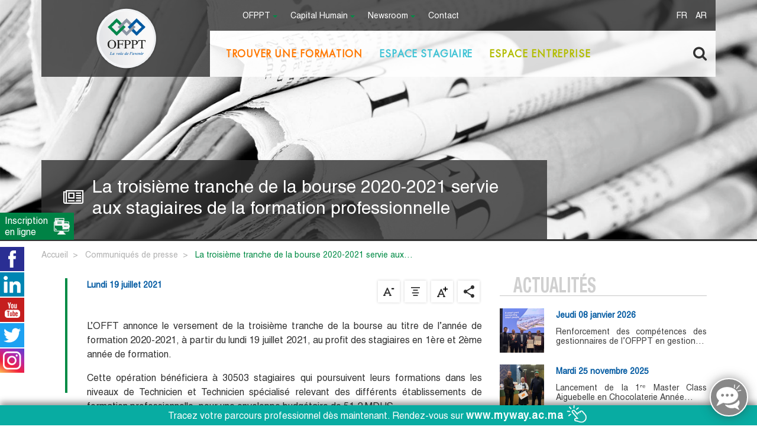

--- FILE ---
content_type: text/html; charset=UTF-8
request_url: https://www.ofppt.ma/fr/communiques-de-presse/la-troisieme-tranche-de-la-bourse-2020-2021-servie-aux-stagiaires-de-la
body_size: 18985
content:


<!DOCTYPE html>
<html lang="fr" dir="ltr" prefix="content: http://purl.org/rss/1.0/modules/content/  dc: http://purl.org/dc/terms/  foaf: http://xmlns.com/foaf/0.1/  og: http://ogp.me/ns#  rdfs: http://www.w3.org/2000/01/rdf-schema#  schema: http://schema.org/  sioc: http://rdfs.org/sioc/ns#  sioct: http://rdfs.org/sioc/types#  skos: http://www.w3.org/2004/02/skos/core#  xsd: http://www.w3.org/2001/XMLSchema# ">

    <head>
    <!-- Google Tag Manager le 04 05 2023 -->
    <script>(function(w,d,s,l,i){w[l]=w[l]||[];w[l].push({'gtm.start':
    new Date().getTime(),event:'gtm.js'});var f=d.getElementsByTagName(s)[0],
    j=d.createElement(s),dl=l!='dataLayer'?'&l='+l:'';j.async=true;j.src=
    'https://www.googletagmanager.com/gtm.js?id='+i+dl;f.parentNode.insertBefore(j,f);
    })(window,document,'script','dataLayer','GTM-NC86M7W');</script>
    <!-- End Google Tag Manager -->
    <meta charset="utf-8" />
<meta name="title" content="La troisième tranche de la bourse 2020-2021 servie aux stagiaires de la formation professionnelle | OFPPT" />
<link rel="canonical" href="https://www.ofppt.ma/fr/communiques-de-presse/la-troisieme-tranche-de-la-bourse-2020-2021-servie-aux-stagiaires-de-la" />
<meta name="description" content="L’OFFT annonce le versement de la troisième tranche de la bourse au titre de l’année de formation 2020-2021, à partir du lundi 19 juillet 2021, au profit des stagiaires en 1ère et 2ème année de formation.

Cette opération bénéficiera à 30503 stagiaires qui poursuivent leurs formations dans les niveaux de Technicien et Technicien spécialisé relevant des différents établissements de formation professionnelle, pour une enveloppe budgétaire de 51,2 MDHS.
 " />
<meta name="Generator" content="Drupal 8 (https://www.drupal.org)" />
<meta name="MobileOptimized" content="width" />
<meta name="HandheldFriendly" content="true" />
<meta name="viewport" content="width=device-width, initial-scale=1.0" />
<link rel="shortcut icon" href="/themes/custom/ofppt/favicon.ico" type="image/vnd.microsoft.icon" />
<link rel="alternate" hreflang="fr" href="https://www.ofppt.ma/fr/communiques-de-presse/la-troisieme-tranche-de-la-bourse-2020-2021-servie-aux-stagiaires-de-la" />
<link rel="alternate" hreflang="ar" href="https://www.ofppt.ma/ar/%D8%A8%D9%8A%D8%A7%D9%86%D8%A7%D8%AA-%D8%B5%D8%AD%D9%81%D9%8A%D8%A9/%D8%B5%D8%B1%D9%81-%D8%A7%D9%84%D8%B4%D8%B7%D8%B1-%D8%A7%D9%84%D8%AB%D8%A7%D9%84%D8%AB-%D9%85%D9%86-%D8%A7%D9%84%D9%85%D9%86%D8%AD%D8%A9-%D8%A7%D9%84%D8%AF%D8%B1%D8%A7%D8%B3%DB%8C%D8%A9-%D8%A8%D8%B1%D8%B3%D9%85-%D8%A7%D9%84%D8%B3%D9%86%D8%A9-%D8%A7%D9%84%D8%AA%D9%83%D9%88%DB%8C%D9%86%DB%8C%D8%A9-20202021" />
<link rel="revision" href="https://www.ofppt.ma/fr/communiques-de-presse/la-troisieme-tranche-de-la-bourse-2020-2021-servie-aux-stagiaires-de-la" />



        <title>La troisième tranche de la bourse 2020-2021 servie aux stagiaires de la formation professionnelle | OFPPT</title>
        <meta http-equiv="X-UA-Compatible" content="ie=edge">
        <meta name="msapplication-TileColor" content="#da532c">
        <meta name="theme-color" content="#ffffff">
        <!--<meta property="fb:pages" content="1372354216155185">
        <link rel="apple-touch-icon" sizes="152x152" href="/themes/custom/ofppt/assets/fav/apple-touch-icon.png">
        <link rel="icon" type="image/x-icon" sizes="32x32" href="/themes/custom/ofppt/assets/fav/favicon-32x32.png">
        <link rel="icon" type="image/x-icon" sizes="16x16" href="/themes/custom/ofppt/assets/fav/favicon-16x16.png">
        <link rel="manifest" href="/themes/custom/ofppt/assets/fav/site.webmanifest"> -->

        <link rel="shortcut icon" type="image/x-icon" href="/themes/custom/ofppt/favicon.ico"/>
        <link rel="mask-icon" href="/themes/custom/ofppt/assets/fav/safari-pinned-tab.svg" color="#5bbad5">
        <link rel="stylesheet" href="https://cdnjs.cloudflare.com/ajax/libs/font-awesome/4.7.0/css/font-awesome.min.css">
        <link href="/themes/custom/ofppt/assets/css/primitives.latest.css" media="screen" rel="stylesheet" type="text/css">
        <link href="/themes/custom/ofppt/assets/css/jquery.timelineMe.css" rel="stylesheet" type="text/css">
        <link href="/themes/custom/ofppt/assets/css/jquery.fancybox.min.css" rel="stylesheet" type="text/css">
        <link rel="stylesheet" type="text/css" href="https://js.api.here.com/v3/3.0/mapsjs-ui.css" />
        <script src='https://cdnjs.cloudflare.com/ajax/libs/jquery/3.2.1/jquery.min.js'></script>
        <script src="https://cdnjs.cloudflare.com/ajax/libs/popper.js/1.12.3/umd/popper.min.js" integrity="sha384-vFJXuSJphROIrBnz7yo7oB41mKfc8JzQZiCq4NCceLEaO4IHwicKwpJf9c9IpFgh" crossorigin="anonymous"></script>
        <script src="https://cdnjs.cloudflare.com/ajax/libs/twitter-bootstrap/4.0.0-beta/js/bootstrap.min.js"></script>
        <script src="/themes/custom/ofppt/assets/js/breakpoints.min.js"></script>
        <script type="text/javascript" src="https://js.api.here.com/v3/3.0/mapsjs-core.js"></script>
        <script type="text/javascript" src="https://js.api.here.com/v3/3.0/mapsjs-service.js"></script>
        <script type="text/javascript" src="https://js.api.here.com/v3/3.0/mapsjs-ui.js"></script>
        <script type="text/javascript" src="https://js.api.here.com/v3/3.0/mapsjs-mapevents.js"></script>
        
            <script type="text/javascript">
                var LHCChatOptions = {};
                LHCChatOptions.opt = {widget_height: 340, widget_width: 300, popup_height: 520, popup_width: 500, domain: 'ofppt.ma'};
                (function () {
                    var _l = '';
                    var _m = document.getElementsByTagName('meta');
                    var _cl = '';
                    for (i = 0; i < _m.length; i++) {
                        if (_m[i].getAttribute('http-equiv') == 'content-language') {
                            _cl = _m[i].getAttribute('content');
                        }
                    }
                    if (document.documentElement.lang != '')
                        _l = document.documentElement.lang;
                    if (_cl != '' && _cl != _l)
                        _l = _cl;
                    if (_l == undefined || _l == '') {
                        _l = 'eng/';
                    } else {
                        _l = _l[0].toLowerCase() + _l[1].toLowerCase();
                        if ('fre' == _l) {
                            _l = ''
                        } else {
                            _l = _l + '/';
                        }
                    }
                    var po = document.createElement('script');
                    po.type = 'text/javascript';
                    po.async = true;
                    var referrer = (document.referrer) ? encodeURIComponent(document.referrer.substr(document.referrer.indexOf('://') + 1)) : '';
                    var location = (document.location) ? encodeURIComponent(window.location.href.substring(window.location.protocol.length)) : '';
                    po.src = 'https://www.ofppt.ma/livehelperchat/index.php/' + _l + 'chat/getstatus/(click)/internal/(position)/bottom_right/(ma)/br/(top)/350/(units)/pixels/(leaveamessage)/true/(department)/1?r=' + referrer + '&l=' + location;
                    var s = document.getElementsByTagName('script')[0];
                    s.parentNode.insertBefore(po, s);
                })();
            </script>
        

                    
        <link rel="stylesheet" media="all" href="/sites/default/files/css/css_zRE_3Fuxocy8_BSpuYCEPIzcu8xOxG1VrW8dp1hvc-o.css?sybbpz" />
<link rel="stylesheet" media="all" href="/sites/default/files/css/css_5VRgRAqzuEbFyqu2oNNF6x98Yu5NC2N0bWaNP6qeTAo.css?sybbpz" />

                
               <!-- Global site tag (gtag.js) - Google Analytics -->
                <script async src="https://www.googletagmanager.com/gtag/js?id=UA-101520202-1"></script>
                <script>
                  window.dataLayer = window.dataLayer || [];
                  function gtag(){dataLayer.push(arguments);}
                  gtag('js', new Date());

                  gtag('config', 'UA-101520202-1');
                </script>
               <!-- Global site tag (gtag.js) - Google Analytics -->
                <meta name="facebook-domain-verification" content="kcucesmami0vb3ij9rr3031sqriliv" />
                  <meta property="og:type" content="website"> 
                  <meta name="twitter:card" content="summary_large_image">       
                  <meta name="twitter:site" content="@OFPPT_Officiel">
                  <meta name="twitter:title" content="La troisième tranche de la bourse 2020-2021 servie aux stagiaires de la formation professionnelle | OFPPT">     
                </head>
                <body >
                    <!-- Google Tag Manager (noscript) le 04 05 2023-->
                    <noscript><iframe src="https://www.googletagmanager.com/ns.html?id=GTM-NC86M7W"
                    height="0" width="0" style="display:none;visibility:hidden"></iframe></noscript>
                    <!-- End Google Tag Manager (noscript) -->

                    
                      <div class="dialog-off-canvas-main-canvas" data-off-canvas-main-canvas>
    <header class="header " role="header">
    <div class="container">
        <div class="row position-relative">
            <div class="col-lg-3 d-flex justify-content-center logo-wrap">
                <i class="fa fa-bars mobile-menu-trigger"></i>
                                        <a href="https://www.ofppt.ma/fr"><img src="/themes/custom/ofppt/assets/images/logo.png" alt="logo_ofppt"></a>

                                
            </div>
            <div class="col-lg-9 p-0 position-static">
                <div class="col-md-12 top-menu-wrap">
                    <div class="row">
                        <div class="col-md-9 col-sm-9 col-9">  

                                                              <div>
    <div id="block-custommenustopmenublock">
  
    
      <ul class="top-menu">
            <li  class="has-menu" >
                             
                    <span>OFPPT</span> 
                      
            
                            <ul>
                                        
                        <li class="has-submenu"  >
                                                                                                <span>Qui sommes nous ?</span>
                                                             

                                                            <ul>
                                                                            <li>
                                                                                                                                                <a href="/index.ph%70/fr/objectifs" data-drupal-link-system-path="node/1610">Objectifs</a>
                                                                                                                                    </li>
                                                                            <li>
                                                                                                                                                <a href="/index.ph%70/fr/historique" data-drupal-link-system-path="node/1613">Historique</a>
                                                                                                                                    </li>
                                                                            <li>
                                                                                                                                                <a href="/index.ph%70/fr/chiffres-cles" data-drupal-link-system-path="node/7175">Chiffres clés</a>
                                                                                                                                    </li>
                                                                    </ul> 
                             
                        </li>
                                        
                        <li class="has-submenu"  >
                                                                                                <a href="/index.ph%70/fr/nos-formations" data-drupal-link-system-path="node/10683">Offre de formation</a> 
                                                             

                             
                        </li>
                                        
                        <li class="has-submenu"  >
                                                                                                <a href="/index.ph%70/fr/cooperation-internationale" data-drupal-link-system-path="node/7154">Coopération internationale</a> 
                                                             

                                                            <ul>
                                                                            <li>
                                                                                                                                                <a href="/index.ph%70/fr/cooperation-sud-sud" data-drupal-link-system-path="node/7184">Coopération sud sud </a>
                                                                                                                                    </li>
                                                                            <li>
                                                                                                                                                <a href="/index.ph%70/fr/alliance-africaine" data-drupal-link-system-path="group/10">Alliance Africaine </a>
                                                                                                                                    </li>
                                                                    </ul> 
                             
                        </li>
                                        
                        <li class="has-submenu"  >
                                                                                                <a href="/index.ph%70/fr/appels-d-offres" data-drupal-link-system-path="public-tenders">Appels d&#039;offres</a> 
                                                             

                             
                        </li>
                                        
                        <li class="has-submenu"  >
                                                                                                <a href="/index.ph%70/fr/ofppt-tv" data-drupal-link-system-path="group/15">OFPPT TV</a> 
                                                             

                             
                        </li>
                    

                </ul>
             
        </li>
            <li  class="has-menu" >
                             
                    <span>Capital Humain</span> 
                      
            
                            <ul>
                                        
                        <li class="has-submenu"  >
                                                                                                <a href="/index.ph%70/fr/notre-capital-humain" data-drupal-link-system-path="node/7187">Notre capital humain</a> 
                                                             

                             
                        </li>
                                        
                        <li class="has-submenu"  >
                                                                                                <a href="/index.ph%70/fr/offres-d-emploi" data-drupal-link-system-path="recruitement">Offres d&#039;emploi</a> 
                                                             

                             
                        </li>
                                        
                        <li class="has-submenu"  >
                                                                                                <a href="/index.ph%70/fr/deposer-ma-candidature" data-drupal-link-system-path="node/9204">Déposer ma candidature</a> 
                                                             

                             
                        </li>
                                        
                        <li class="has-submenu"  >
                                                                                                <a href="/index.ph%70/fr/retraites" data-drupal-link-system-path="node/7188">Retraités</a> 
                                                             

                             
                        </li>
                    

                </ul>
             
        </li>
            <li  class="has-menu" >
                             
                    <span>Newsroom</span> 
                      
            
                            <ul>
                                        
                        <li class="has-submenu"  >
                                                                                                <a href="/index.ph%70/fr/communiques-de-presse" data-drupal-link-system-path="press-releases">Communiqués de presse</a> 
                                                             

                             
                        </li>
                                        
                        <li class="has-submenu"  >
                                                                                                <a href="/index.ph%70/fr/publications" data-drupal-link-system-path="publications">Publications et documents</a> 
                                                             

                             
                        </li>
                                        
                        <li class="has-submenu"  >
                                                                                                <a href="/index.ph%70/fr/social-media-hub" data-drupal-link-system-path="social-media-hub">Social Media Hub</a> 
                                                             

                             
                        </li>
                    

                </ul>
             
        </li>
            <li >
                                                <a href="/index.ph%70/fr/contactez-nous" id="contact" data-drupal-link-system-path="contact">Contact</a>
                      
            
             
        </li>
    </ul>

  </div>

  </div>

                            
                        </div>

                        <div class="col-md-3 col-sm-3 col-3">
                            
                            <div class="language-switcher d-flex justify-content-end">
                                <div class="language-switcher-language-url contextual-region" id="block-languageswitcher" role="navigation">
                                    <ul class="links">
                                    <li hreflang="fr" data-drupal-link-system-path="<front>" class="fr"><a href="/fr" class="language-link" hreflang="fr" data-drupal-link-system-path="<front>">FR</a></li>
                                    <li hreflang="ar" data-drupal-link-system-path="<front>" class="ar"><a href="/ar" class="language-link" hreflang="ar" data-drupal-link-system-path="<front>">AR</a></li>
                                    </ul>
                                </div>
                            </div>


                        </div>
                    </div>
                </div>

                <div class="col-md-12 main-menu-wrap position-static">
                    <div class="row">
                        <div class="col-md-11 position-static">
                                                              <div>
    <div id="block-custommenusprincipalmenublock">
  
    
        
    <ul class="main-menu">
                                                              
                        <li  class="text-orange  has-submenu " >
                                    <span>Trouver une formation</span> 
                
                 
                    <div class="submenu">
                        <span class="submenu-header">Trouver une formation</span>
                        <div class="row">
                            <div class="col-md-12 p-0">
                                <ul>
                                     
                                                                                <li class="">
                                                                                                                                                                                            <div>
                                                        <img src="https://www.ofppt.ma/sites/default/files/styles/thumbnail_menu_icons/public/menu_icons/vect1.png?itok=yIcL-8p5" alt="">
                                                    </div>
                                                                                                                                        <i class="fa fa-chevron-right"></i>
                                                                                            <a href="https://www.myway.ac.ma/fr/filieres?type_formation=D" target="_blank">Formation diplômante</a>           
                                                                                                                                </li>
                                     
                                                                                <li class="">
                                                                                                                                                                                            <div>
                                                        <img src="https://www.ofppt.ma/sites/default/files/styles/thumbnail_menu_icons/public/menu_icons/vect2.png?itok=fKkOai_I" alt="">
                                                    </div>
                                                                                                                                        <i class="fa fa-chevron-right"></i>
                                                                                            <a href="https://www.myway.ac.ma/fr/filieres?type_formation=Q" target="_blank">Formation qualifiante</a>           
                                                                                                                                </li>
                                     
                                                                                <li class="">
                                                                                                                                                                                            <div>
                                                        <img src="https://www.ofppt.ma/sites/default/files/styles/thumbnail_menu_icons/public/menu_icons/vect3.png?itok=RhF5zXph" alt="">
                                                    </div>
                                                                                                                                        <i class="fa fa-chevron-right"></i>
                                                                                            <a href="https://www.myway.ac.ma/fr/filieres?mode_formation=CDS" target="_blank">Cours du soir</a>           
                                                                                                                                </li>
                                     
                                                                                <li class="">
                                                                                                                                                                                            <div>
                                                        <img src="https://www.ofppt.ma/sites/default/files/styles/thumbnail_menu_icons/public/menu_icons/vect5.png?itok=jXa9BY8e" alt="">
                                                    </div>
                                                                                                                                        <i class="fa fa-chevron-right"></i>
                                                                                                                                                <a href="/index.ph%70/fr/conditions-dacces" data-drupal-link-system-path="node/1596">Conditions d&#039;accès</a> 
                                                                                                                                                                                </li>
                                     
                                                                                <li class="">
                                                                                                                                                                                            <div>
                                                        <img src="https://www.ofppt.ma/sites/default/files/styles/thumbnail_menu_icons/public/menu_icons/vect6.png?itok=ePQEqv5s" alt="">
                                                    </div>
                                                                                                                                        <i class="fa fa-chevron-right"></i>
                                                                                                                                                <a href="/index.ph%70/fr/bourses-0" data-drupal-link-system-path="node/1603">Bourses</a> 
                                                                                                                                                                                </li>
                                     
                                                                                <li class="">
                                                                                                                                                                                            <div>
                                                        <img src="https://www.ofppt.ma/sites/default/files/styles/thumbnail_menu_icons/public/menu_icons/vect7.png?itok=YqzA524L" alt="">
                                                    </div>
                                                                                                                                        <i class="fa fa-chevron-right"></i>
                                                                                                                                                <a href="/index.ph%70/fr/foire-aux-questions-formations" data-drupal-link-system-path="trainings-faq">Foire aux questions</a> 
                                                                                                                                                                                </li>
                                     
                                                                                <li class="">
                                                                                                                                                                                            <div>
                                                        <img src="https://www.ofppt.ma/sites/default/files/styles/thumbnail_menu_icons/public/menu_icons/vect4_0.png?itok=mns8Anrw" alt="">
                                                    </div>
                                                                                                                                        <i class="fa fa-chevron-right"></i>
                                                                                            <a href="https://www.myway.ac.ma/fr/etablissements" target="_blank">Trouvez un établissement</a>           
                                                                                                                                </li>
                                     
                                                                                <li class="">
                                                                                                                                                                                            <div>
                                                        <img src="https://www.ofppt.ma/sites/default/files/styles/thumbnail_menu_icons/public/menu_icons/website1%20copie.png?itok=wGd8e83y" alt="">
                                                    </div>
                                                                                                                                        <i class="fa fa-chevron-right"></i>
                                                                                            <a href="https://www.myway.ac.ma/fr/account/inscription" target="_blank">Inscription en ligne</a>           
                                                                                                                                </li>
                                     
                                                                                <li class="">
                                                                                                                                                                                            <div>
                                                        <img src="https://www.ofppt.ma/sites/default/files/styles/thumbnail_menu_icons/public/menu_icons/visite-360_0.png?itok=p1hSD2fu" alt="">
                                                    </div>
                                                                                                                                        <i class="fa fa-chevron-right"></i>
                                                                                                                                                <a href="/index.ph%70/fr/lofppt-en-360" title="Découvrez l&#039;OFPPT en 360°" data-drupal-link-system-path="node/12730">L&#039;OFPPT en 360°</a> 
                                                                                                                                                                                </li>
                                                                    </ul>
                            </div>
                                                    </div>
                    </div>
                            </li>
                                                                                    <li  class="text-cyan  has-submenu " >
                                    <span>Espace Stagiaire</span> 
                
                 
                    <div class="submenu">
                        <span class="submenu-header">Espace Stagiaire</span>
                        <div class="row">
                            <div class="col-md-12 p-0">
                                <ul>
                                     
                                                                                <li class="has-subsubmenu">
                                                                                                                                                                                            <div>
                                                        <img src="https://www.ofppt.ma/sites/default/files/styles/thumbnail_menu_icons/public/menu_icons/formation-hybride.png?itok=zFCVyo5V" alt="">
                                                    </div>
                                                                                                                                        <i class="fa fa-chevron-right"></i>
                                                                                                                                                <a href="/index.ph%70/fr/formation-hybride" data-drupal-link-system-path="node/11060">Formation Hybride</a> 
                                                                                                                                                                                        <ul>
                                                                                                            <li>
                                                                                                                            <a href="/index.ph%70/fr/ofppt-academy" data-drupal-link-system-path="node/11059">OFPPT Academy</a> 
                                                             
                                                        </li>
                                                                                                            <li>
                                                                                                                            <a href="/index.ph%70/fr/ofppt-langues" data-drupal-link-system-path="node/10152">OFPPT Langues</a> 
                                                             
                                                        </li>
                                                                                                            <li>
                                                                                                                            <a href="/index.ph%70/fr/scholarvox-la-bibliotheque-numerique-de-lofppt" data-drupal-link-system-path="node/10771">Scholarvox International</a> 
                                                             
                                                        </li>
                                                                                                    </ul>
                                                                                    </li>
                                     
                                                                                <li class="has-subsubmenu">
                                                                                                                                                                                            <div>
                                                        <img src="https://www.ofppt.ma/sites/default/files/styles/thumbnail_menu_icons/public/menu_icons/Objet%20dynamique%20vectoriel_0.png?itok=LvKJiuxc" alt="">
                                                    </div>
                                                                                                                                        <i class="fa fa-chevron-right"></i>
                                                                                                                                                <span>Vie estudiantine</span> 
                                                                                                                                                                                        <ul>
                                                                                                            <li>
                                                                                                                            <a href="/index.ph%70/fr/trouver-un-stage" data-drupal-link-system-path="node/7961">Trouver un stage</a> 
                                                             
                                                        </li>
                                                                                                            <li>
                                                                                                                            <a href="/index.ph%70/fr/calendrier-des-vacances" data-drupal-link-system-path="node/1601">Calendrier des vacances</a> 
                                                             
                                                        </li>
                                                                                                            <li>
                                                                                                                            <a href="/index.ph%70/fr/assurance-maladie" data-drupal-link-system-path="node/1602">Assurance maladie</a> 
                                                             
                                                        </li>
                                                                                                            <li>
                                                                                                                            <a href="/index.ph%70/fr/bourses-0" data-drupal-link-system-path="node/1603">Bourses</a> 
                                                             
                                                        </li>
                                                                                                    </ul>
                                                                                    </li>
                                     
                                                                                <li class="has-subsubmenu">
                                                                                                                                                                                            <div>
                                                        <img src="https://www.ofppt.ma/sites/default/files/styles/thumbnail_menu_icons/public/menu_icons/laureat.png?itok=Nyr45aMB" alt="">
                                                    </div>
                                                                                                                                        <i class="fa fa-chevron-right"></i>
                                                                                                                                                <span>Lauréats</span> 
                                                                                                                                                                                        <ul>
                                                                                                            <li>
                                                                                                                            <a href="/index.ph%70/fr/trouver-un-emploi" data-drupal-link-system-path="find-a-job">Trouver un emploi</a> 
                                                             
                                                        </li>
                                                                                                            <li>
                                                                                                                            <a href="/index.ph%70/fr/entreprenariat" data-drupal-link-system-path="node/1604">Entreprenariat</a> 
                                                             
                                                        </li>
                                                                                                            <li>
                                                                                                                            <a href="/index.ph%70/fr/guide-des-jeunes-salaries" data-drupal-link-system-path="node/8469">Guide des jeunes salariés</a> 
                                                             
                                                        </li>
                                                                                                            <li>
                                                                                                                            <a href="/index.ph%70/fr/poursuivre-votre-formation" data-drupal-link-system-path="node/8390">Poursuivre votre formation</a> 
                                                             
                                                        </li>
                                                                                                            <li>
                                                                                                                            <a href="/index.ph%70/fr/ofppt-web-tv-detail/success-stories/15" data-drupal-link-system-path="ofppt-web-tv-detail/success-stories/15">Success stories</a> 
                                                             
                                                        </li>
                                                                                                    </ul>
                                                                                    </li>
                                     
                                                                                <li class="">
                                                                                                                                                                                            <div>
                                                        <img src="https://www.ofppt.ma/sites/default/files/styles/thumbnail_menu_icons/public/menu_icons/vect_pie.png?itok=1BYsvVy4" alt="">
                                                    </div>
                                                                                                                                        <i class="fa fa-chevron-right"></i>
                                                                                                                                                <a href="/index.ph%70/fr/pie" data-drupal-link-system-path="node/12346">Programme d’Innovation Entrepreneuriale</a> 
                                                                                                                                                                                </li>
                                     
                                                                                <li class="">
                                                                                                                                                                                            <div>
                                                        <img src="https://www.ofppt.ma/sites/default/files/styles/thumbnail_menu_icons/public/menu_icons/vect7_3.png?itok=_-Ck82V4" alt="">
                                                    </div>
                                                                                                                                        <i class="fa fa-chevron-right"></i>
                                                                                                                                                <a href="/index.ph%70/fr/stagiaires-foire-aux-questions" data-drupal-link-system-path="trainees-faq">Foire aux questions</a> 
                                                                                                                                                                                </li>
                                     
                                                                                <li class="">
                                                                                                                                                                                            <div>
                                                        <img src="https://www.ofppt.ma/sites/default/files/styles/thumbnail_menu_icons/public/menu_icons/Objet%20dynamique%20vectoriel3_0.png?itok=GD7XgMTC" alt="">
                                                    </div>
                                                                                                                                        <i class="fa fa-chevron-right"></i>
                                                                                                                                                <a href="/index.ph%70/fr/reglement-interieur" data-drupal-link-system-path="node/1598">Règlement intérieur</a> 
                                                                                                                                                                                </li>
                                                                    </ul>
                            </div>
                                                    </div>
                    </div>
                            </li>
                                                                                    <li  class="text-oil-green   has-submenu " >
                                    <span>Espace Entreprise</span> 
                
                 
                    <div class="submenu">
                        <span class="submenu-header">Espace Entreprise</span>
                        <div class="row">
                            <div class="col-md-12 p-0">
                                <ul>
                                     
                                                                                <li class="has-subsubmenu">
                                                                                                                                                                                            <div>
                                                        <img src="https://www.ofppt.ma/sites/default/files/styles/thumbnail_menu_icons/public/menu_icons/business_services.png?itok=7EnxM-_X" alt="">
                                                    </div>
                                                                                                                                        <i class="fa fa-chevron-right"></i>
                                                                                                                                                <a href="/index.ph%70/fr/services-aux-entreprises" data-drupal-link-system-path="node/7174">Services aux entreprises</a> 
                                                                                                                                                                                        <ul>
                                                                                                            <li>
                                                                                                                            <a href="/index.ph%70/fr/ingenierie-de-la-formation" data-drupal-link-system-path="node/7193">Ingénierie de la formation</a> 
                                                             
                                                        </li>
                                                                                                            <li>
                                                                                                                            <a href="/index.ph%70/fr/formation-intra-entreprise" data-drupal-link-system-path="node/7194">Formations intra-entreprise</a> 
                                                             
                                                        </li>
                                                                                                            <li>
                                                                                                                            <a href="/index.ph%70/fr/conseil-en-recrutement" data-drupal-link-system-path="node/7196">Conseil en recrutement</a> 
                                                             
                                                        </li>
                                                                                                    </ul>
                                                                                    </li>
                                     
                                                                                <li class="has-subsubmenu">
                                                                                                                                                                                            <div>
                                                        <img src="https://www.ofppt.ma/sites/default/files/styles/thumbnail_menu_icons/public/menu_icons/formations_inter_entreprises.png?itok=2lsQYfK5" alt="">
                                                    </div>
                                                                                                                                        <i class="fa fa-chevron-right"></i>
                                                                                                                                                <a href="/index.ph%70/fr/formations-inter-entreprises" data-drupal-link-system-path="open-training-courses">Formations inter-entreprises</a> 
                                                                                                                                                                                        <ul>
                                                                                                            <li>
                                                                                                                            <a href="/index.ph%70/fr/formations-inter-entreprises" data-drupal-link-system-path="open-training-courses">Catalogue</a> 
                                                             
                                                        </li>
                                                                                                    </ul>
                                                                                    </li>
                                     
                                                                                <li class="has-subsubmenu">
                                                                                                                                                                                            <div>
                                                        <img src="https://www.ofppt.ma/sites/default/files/styles/thumbnail_menu_icons/public/menu_icons/Contrat%20spl_0.png?itok=ZgTH-xya" alt="">
                                                    </div>
                                                                                                                                        <i class="fa fa-chevron-right"></i>
                                                                                                                                                <a href="/index.ph%70/fr/contrats-speciaux-de-formation-csf" data-drupal-link-system-path="node/7192">Contrats spéciaux de formation</a> 
                                                                                                                                                                                        <ul>
                                                                                                            <li>
                                                                                                                            <a href="/index.ph%70/fr/eligibilite" data-drupal-link-system-path="node/7197">Éligibilité</a> 
                                                             
                                                        </li>
                                                                                                            <li>
                                                                                                                            <a href="/index.ph%70/fr/demande-dacces-au-systeme-des-contrats-speciaux-de-formation" data-drupal-link-system-path="node/10795">Demande Accès CSF</a> 
                                                             
                                                        </li>
                                                                                                            <li>
                                                                                                                            <a href="/index.ph%70/fr/entreprises-privees" data-drupal-link-system-path="node/7198">Entreprises privées</a> 
                                                             
                                                        </li>
                                                                                                            <li>
                                                                                                                            <a href="/index.ph%70/fr/grands-etablissements" data-drupal-link-system-path="node/7199">Grands établissements</a> 
                                                             
                                                        </li>
                                                                                                            <li>
                                                                                                                            <a href="/index.ph%70/fr/avis-aux-entreprises" data-drupal-link-system-path="notice-to-companies">Avis aux entreprises</a> 
                                                             
                                                        </li>
                                                                                                    </ul>
                                                                                    </li>
                                     
                                                                                <li class="">
                                                                                                                                                                                            <div>
                                                        <img src="https://www.ofppt.ma/sites/default/files/styles/thumbnail_menu_icons/public/menu_icons/contact.png?itok=yAQ3OouF" alt="">
                                                    </div>
                                                                                                                                        <i class="fa fa-chevron-right"></i>
                                                                                                                                                <a href="/index.ph%70/fr/contact/entreprises-dfce" data-drupal-link-system-path="contact/contactez_nous_dfce">Contact</a> 
                                                                                                                                                                                </li>
                                                                    </ul>
                            </div>
                                                    </div>
                    </div>
                            </li>
            </ul>

  </div>

  </div>

                                                    </div>
                        <div class="col-md-1 d-flex justify-content-end">
                           <i class="fa fa-search"></i>
                             <div>
    <div class="views-exposed-form" data-drupal-selector="views-exposed-form-search-results-block-search-api" id="block-exposedformsearch-resultsblock-search-api">
  
    
      <form action="/fr/search-all" method="get" id="views-exposed-form-search-results-block-search-api" accept-charset="UTF-8">
  

<div class="search-overlay">
    <span class="s-close">X</span>
    <div class="s-form-w">
        <div class="s-form-item">
            <div class="js-form-item form-item js-form-type-textfield form-item-k js-form-item-k form-no-label">
        <input placeholder="Mot-clé" data-drupal-selector="edit-k" type="text" id="edit-k" name="k" value="" size="30" maxlength="128" class="form-text" />

        </div>

            <div class="description">
                <span># Tapez au moins 1 caractère à rechercher</span>
                <span># Appuyer sur Enter pour rechercher ou sur ESC pour fermer</span>
            </div>
             <div data-drupal-selector="edit-actions" class="form-actions js-form-wrapper form-wrapper" id="edit-actions"><input class="btn btn-orange button js-form-submit form-submit" data-drupal-selector="edit-submit-search-results" type="submit" id="edit-submit-search-results" value="Rechercher" />
</div>

        </div>
        </div>
    </div>
        


<style>
    #views-exposed-form-search-results-block-search-api select option[value~="liens_utiles"],
    #views-exposed-form-search-results-block-search-api select option[value~="page"],
    #views-exposed-form-search-results-block-search-api select option[value~="slider_entreprise"],
    #views-exposed-form-search-results-block-search-api select option[value~="bannieres"],
    #views-exposed-form-search-results-block-search-api select option[value~="simplenews_issue"],
    #views-exposed-form-search-results-block-search-api select option[value~="article"],
    #views-exposed-form-search-results-block-search-api select option[value~="home_slider"],
    #views-exposed-form-search-results-block-search-api select option[value~="agenda"],
    #views-exposed-form-search-results-block-search-api select option[value~="filiere_de_formation_mini_sites"],
    #views-exposed-form-search-results-block-search-api select option[value~="web_service_example"]{
        display: none;
    }
</style>

 


</form>

  </div>

  </div>

                        </div>
                    </div>
                </div>
            </div>
        </div>
    </div>
</header>
<!-- End of header -->

              <div>
    <div id="block-ofppt-content">
  
    
      
        
<section class="page-cover  image-header-node    ">
     
                    <img src="/themes/custom/ofppt/assets/images/comm-presse.png" alt="communique-de-presse.png">
                
    <div class="container h1-wrap">
        <div class="row">
                        
            
                                                <div class="col-md-9">                    
                        <h1>
                                                            <i class="fa fa-newspaper-o"></i>
                                                        <span>La troisième tranche de la bourse 2020-2021 servie aux stagiaires de la formation professionnelle</span>
</h1>
                    </div>
                            
        </div>
    </div>
    </section>

<div class="breadcrumb-section">
    <div class="container">
        <div class="row">
            <div>
  
    
      <nav aria-label="breadcrumb">
    <ol class="breadcrumb">
                                    <li class="breadcrumb-item">
                    <a href="/fr">Accueil</a>
                </li>
                                                <li class="breadcrumb-item">
                    <a href="/fr/communiques-de-presse">Communiqués de presse</a>
                </li>
                                                <li class="breadcrumb-item active">
                   <span class="d-inline-block">la troisième tranche de la bourse 2020-2021 servie aux…</span> 
                </li>
                        </ol>
</nav>


    <style>
        .breadcrumb-item span:first-letter{
            text-transform: uppercase !important;
            display: inline-block;
        }
    </style>

  </div>

        </div>
    </div>
</div>

<div class="main-content">
    <div class="container">
        <div class="row">
            <div class="col-md-8 detail-news-content">
                <div class="date-si">
                    <div class="date">
            <div><time datetime="2021-07-19T12:00:00Z">Lundi 19 juillet 2021</time>
</div>
      </div>
                    <div>
  
    
      <script type="text/javascript" src="//s7.addthis.com/js/300/addthis_widget.js#pubid=ra-5144ae5b286d1619"
async="async"></script>
<script type="text/javascript">
    var addthis_config =
            {
                services_compact: 'facebook, linkedin, mailto, google_plusone_share ,whatsapp, print, more'
            }
</script>
<div class="share-zoom-icons d-flex justify-content-end mb-2">
    <a href="#" id="zoom_out"><img src="/themes/custom/ofppt/assets/images/zoom-out.png" alt=""></a>
    <a href="#" id="zoom_reset"><img src="/themes/custom/ofppt/assets/images/zoom-reset.png" alt=""></a>
    <a href="#" id="zoom_in"><img src="/themes/custom/ofppt/assets/images/zoom-in.png" alt=""></a>
    <a href="#" class="addthis_button_compact" id="share_icon"><img src="/themes/custom/ofppt/assets/images/share-icon.png" alt=""></a>
</div>

  </div>

                </div>
                <div class="content">
                                        <div class="text-wysiwyg">
                        <p>
            <div><p>L’OFFT annonce le versement de la troisième tranche de la bourse au titre de l’année de formation 2020-2021, à partir du lundi 19 juillet 2021, au profit des stagiaires en 1ère et 2ème année de formation.</p>

<p>Cette opération bénéficiera à 30503 stagiaires qui poursuivent leurs formations dans les niveaux de Technicien et Technicien spécialisé relevant des différents établissements de formation professionnelle, pour une enveloppe budgétaire de 51,2 MDHS.<br />
 </p>
</div>
      </p>
                    </div>     
                                          <strong class="d-block mb-2">Téléchargements:</strong>
                                                  <div class="col-md-12 pl-2 pr-2 mb-3">
                            <div class="ao-downloadable">
                            <h5><a target="_blank" href="/sites/default/files/documents/CP%20TROISIEME%20TRANCHE%20DE%20BOURSE.PDF" class="d-block mb-2">
                                                                                                    <span>Communiqué de presse : La troisième tranche de la bourse 2020-2021 servie aux stagiaires de la formation professionnelle</span>
                                                            </a></h5>
                            </div>
                           </div>
                                            
                </div>
            </div>

            <div class="col-md-4 sidebar">
                <div class="views-element-container"><div class="side-actualites-list">
        <h3 class="title-style">Actualités</h3>
                
       

<div class="side-single-act">
    <a href="/fr/actualites/renforcement-des-competences-des-gestionnaires-de-lofppt-en-gestion-des-terminaux">
         
              <img src="/sites/default/files/styles/thumbnail_block_sidebar/public/2026-01/MINIATURE%20ACTUALITE%20-%20Renforcement%20des%20comp%C3%A9tences%20des%20gestionnaires%20de%20l%E2%80%99OFPPT%20en%20gestion%20des%20terminaux%20portuaires%20%C3%A0%20Anvers%20%28Belgique%29.png?itok=24YzBmvV" width="75" height="75" alt="Renforcement des compétences des gestionnaires de l’OFPPT en gestion des terminaux portuaires à Anvers (Belgique)" typeof="foaf:Image" />



                <div class="date"><time datetime="2026-01-08T12:00:00Z">Jeudi 08 janvier 2026</time>
</div>
        <p>Renforcement des compétences des gestionnaires de l’OFPPT en gestion…</p>
    </a>
</div>

       

<div class="side-single-act">
    <a href="/fr/actualites/lancement-de-la-1%CA%B3%E1%B5%89-master-class-aiguebelle-en-chocolaterie-annee-2025-2026">
         
              <img src="/sites/default/files/styles/thumbnail_block_sidebar/public/2025-11/MINIATURE%20ACTUALITE%20-%20Lancement%20de%20la%201%CA%B3%E1%B5%89%20Master%20Class%20Aiguebelle%20en%20Chocolaterie%20Ann%C3%A9e%202025-2026.png?itok=VKsVyqFw" width="75" height="75" alt="Lancement de la 1ʳᵉ Master Class Aiguebelle en Chocolaterie Année 2025-2026" typeof="foaf:Image" />



                <div class="date"><time datetime="2025-11-25T12:00:00Z">Mardi 25 novembre 2025</time>
</div>
        <p>Lancement de la 1ʳᵉ Master Class Aiguebelle en Chocolaterie Année…</p>
    </a>
</div>

       

<div class="side-single-act">
    <a href="/fr/actualites/50e-anniversaire-de-la-marche-verte-des-ambassadeurs-en-visite-a-la-cmc-laayoune">
         
              <img src="/sites/default/files/styles/thumbnail_block_sidebar/public/photos_actualites/WhatsApp%20Image%202025-11-09%20at%2020.39.52_1.jpeg?itok=1aOoPQHH" width="75" height="75" alt="" typeof="foaf:Image" />



                <div class="date"><time datetime="2025-11-09T12:00:00Z">Dimanche 09 novembre 2025</time>
</div>
        <p>50e anniversaire de la Marche verte : des Ambassadeurs en visite à la…</p>
    </a>
</div>

    
            
</div>
</div>

                <div>
  
    
      <div class="side-ofppt-tv">
    <h3 class="title-style">OFPPT TV</h3>
    <div class="video-wrap">
        <embed style="width:350px;height:245px;" src="https://www.youtube.com/embed/Jy7sG5to-ew?rel=0&showinfo=0">
            </div>
    <a href="/fr/ofppt-tv?v=Jy7sG5to-ew">
        <p>  مكتب التكوين المهني وإنعاش الشغل يحتفي بأسود الأطلس : مسار مميز يبعث على الفخر</p>
    </a> 
</div>

  </div>

            </div>
        </div>
    </div>
</div>

  </div>

  </div>

                <footer class="footer">
    <div class="container">
        <div class="row newsletter-wrap d-flex justify-content-center align-items-center">
                                     <h3> 
                titre personnalisé en français
                </h3>
                
              <div>
    <div class="simplenews-subscriptions-block-form-newsletter simplenews-subscriber-form form-inline" data-drupal-selector="simplenews-subscriptions-block-form-newsletter" id="block-simplenewssubscription">
  
      <h2>Newsletter</h2>
    
      <form data-action="/fr/communiques-de-presse/la-troisieme-tranche-de-la-bourse-2020-2021-servie-aux-stagiaires-de-la" class="antibot" action="/antibot" method="post" id="simplenews-subscriptions-block-form-newsletter" accept-charset="UTF-8">
  <noscript>
  <style>form.antibot * :not(.antibot-message) { display: none !important; }</style>
  <div class="antibot-no-js antibot-message antibot-message-warning">You must have JavaScript enabled to use this form.</div>
</noscript>
<div class="field--type-simplenews-subscription field--name-subscriptions field--widget-simplenews-subscription-select js-form-wrapper form-wrapper" data-drupal-selector="edit-subscriptions-wrapper" id="edit-subscriptions-wrapper"></div>
<div id="edit-message" class="js-form-item form-item js-form-type-item form-item-message js-form-item-message form-no-label">
        
        </div>
<input autocomplete="off" data-drupal-selector="form-h8am802qftjarin6ai1v2660p0xrd79zv8ybnf-ij-g" type="hidden" name="form_build_id" value="form-H8aM802qfTJaRIN6AI1v2660P0xRd79zv8YBNf_Ij_g" />
<input data-drupal-selector="edit-simplenews-subscriptions-block-form-newsletter" type="hidden" name="form_id" value="simplenews_subscriptions_block_form_newsletter" />
<input data-drupal-selector="edit-antibot-key" type="hidden" name="antibot_key" value="" />
<div class="field--type-email field--name-mail field--widget-email-default form-control js-form-wrapper form-wrapper" data-drupal-selector="edit-mail-wrapper" id="edit-mail-wrapper">
      <div class="form-group"><div class="js-form-item form-item js-form-type-email form-item-mail-0-value js-form-item-mail-0-value form-no-label">
      <label for="edit-mail-0-value" class="visually-hidden js-form-required form-required">Courriel</label>
        <input data-drupal-selector="edit-mail-0-value" type="email" id="edit-mail-0-value" name="mail[0][value]" value="" size="60" maxlength="254" placeholder="Votre E-mail" class="form-email required" required="required" aria-required="true" />

        </div>
</div>
  </div>
<div data-drupal-selector="edit-actions" class="form-actions js-form-wrapper form-wrapper" id="edit-actions"><div class="submit-wrap"><input class="btn btn-blue button js-form-submit form-submit" data-drupal-selector="edit-subscribe" type="submit" id="edit-subscribe" name="op" value="S&#039;inscrire" />
</div></div>

</form>

  </div>

  </div>

                    </div>
        <div class="row footer-menu-wrap justify-content-between">
                              <div>
    <div id="block-custommenusfootertopblock-2">
  
    
      <div class="row justify-content-between">
                                                                                              
                                <div class="naav">
                    <h3 class="gray">
                                                                    OFPPT
                    </h3>
                                            <ul>
                             
                                                                                                                                 
                                                                    <li>
                                                                                    <a href="/fr/nos-formations" data-drupal-link-system-path="node/10683">Offre de formation</a> 
                                         
                                    </li>
                                                             
                                                                    <li>
                                                                                    <a href="/fr/cooperation-internationale" data-drupal-link-system-path="node/7154">Coopération internationale</a> 
                                         
                                    </li>
                                                             
                                                                    <li>
                                                                                    <a href="/fr/appels-d-offres" data-drupal-link-system-path="public-tenders">Appels d&#039;offres</a> 
                                         
                                    </li>
                                                             
                                                                    <li>
                                                                                    <a href="/fr/ofppt-tv" data-drupal-link-system-path="group/15">OFPPT TV</a> 
                                         
                                    </li>
                                                                                    </ul>
                                    </div>
                                                                                                <div class="naav">
                    <h3 class="gray">
                                                                    Capital Humain
                    </h3>
                                            <ul>
                             
                                                                    <li>
                                                                                    <a href="/fr/notre-capital-humain" data-drupal-link-system-path="node/7187">Notre capital humain</a> 
                                         
                                    </li>
                                                             
                                                                    <li>
                                                                                    <a href="/fr/offres-d-emploi" data-drupal-link-system-path="recruitement">Offres d&#039;emploi</a> 
                                         
                                    </li>
                                                             
                                                                    <li>
                                                                                    <a href="/fr/deposer-ma-candidature" data-drupal-link-system-path="node/9204">Déposer ma candidature</a> 
                                         
                                    </li>
                                                             
                                                                    <li>
                                                                                    <a href="/fr/retraites" data-drupal-link-system-path="node/7188">Retraités</a> 
                                         
                                    </li>
                                                                                    </ul>
                                    </div>
                                                                                                <div class="naav">
                    <h3 class="gray">
                                                                    Newsroom
                    </h3>
                                            <ul>
                             
                                                                    <li>
                                                                                    <a href="/fr/communiques-de-presse" data-drupal-link-system-path="press-releases">Communiqués de presse</a> 
                                         
                                    </li>
                                                             
                                                                    <li>
                                                                                    <a href="/fr/publications" data-drupal-link-system-path="publications">Publications et documents</a> 
                                         
                                    </li>
                                                             
                                                                    <li>
                                                                                    <a href="/fr/social-media-hub" data-drupal-link-system-path="social-media-hub">Social Media Hub</a> 
                                         
                                    </li>
                                                                                    </ul>
                                    </div>
                                                     
        
                                                      
            
            <div class="naav"> 
                <h3 class="orange">Trouver une formation</h3>
                                    <ul>

                         
                            <li> 
                                                                    <a href="https://www.myway.ac.ma/fr/filieres?type_formation=D" target="_blank">Formation diplômante</a>           
                                 
                            </li>
                         
                            <li> 
                                                                    <a href="https://www.myway.ac.ma/fr/filieres?type_formation=Q" target="_blank">Formation qualifiante</a>           
                                 
                            </li>
                         
                            <li> 
                                                                    <a href="https://www.myway.ac.ma/fr/filieres?mode_formation=CDS" target="_blank">Cours du soir</a>           
                                 
                            </li>
                         
                            <li> 
                                                                                                            <a href="/fr/conditions-dacces" data-drupal-link-system-path="node/1596">Conditions d&#039;accès</a> 
                                     
                                 
                            </li>
                         
                            <li> 
                                                                                                            <a href="/fr/bourses-0" data-drupal-link-system-path="node/1603">Bourses</a> 
                                     
                                 
                            </li>
                         
                            <li> 
                                                                                                            <a href="/fr/foire-aux-questions-formations" data-drupal-link-system-path="trainings-faq">Foire aux questions</a> 
                                     
                                 
                            </li>
                         
                            <li> 
                                                                    <a href="https://www.myway.ac.ma/fr/etablissements" target="_blank">Trouvez un établissement</a>           
                                 
                            </li>
                         
                            <li> 
                                                                    <a href="https://www.myway.ac.ma/fr/account/inscription" target="_blank">Inscription en ligne</a>           
                                 
                            </li>
                         
                            <li> 
                                                                                                            <a href="/fr/lofppt-en-360" title="Découvrez l&#039;OFPPT en 360°" data-drupal-link-system-path="node/12730">L&#039;OFPPT en 360°</a> 
                                     
                                 
                            </li>
                                            </ul>
                            </div>
        
                                                                
            <div class="naav"> 
                <h3 class="cyan-style">Espace Stagiaire</h3>
                                    <ul>

                         
                            <li> 
                                                                                                            <a href="/fr/formation-hybride" data-drupal-link-system-path="node/11060">Formation Hybride</a> 
                                     
                                 
                            </li>
                         
                            <li> 
                                                                                                            <a href="/fr/trouver-un-stage ">Trouver un stage</a>
                                     
                                 
                            </li>
                         
                            <li> 
                                                                                                            <a href="/fr/entreprenariat ">Entreprenariat</a>

                                     
                                 
                            </li>
                         
                            <li> 
                                                                                                            <a href="/fr/pie" data-drupal-link-system-path="node/12346">Programme d’Innovation Entrepreneuriale</a> 
                                     
                                 
                            </li>
                         
                            <li> 
                                                                                                            <a href="/fr/stagiaires-foire-aux-questions" data-drupal-link-system-path="trainees-faq">Foire aux questions</a> 
                                     
                                 
                            </li>
                         
                            <li> 
                                                                                                            <a href="/fr/reglement-interieur" data-drupal-link-system-path="node/1598">Règlement intérieur</a> 
                                     
                                 
                            </li>
                                            </ul>
                            </div>
        
                                                                
            <div class="naav"> 
                <h3 class="oil-green ">Espace Entreprise</h3>
                                    <ul>

                         
                            <li> 
                                                                                                            <a href="/fr/services-aux-entreprises" data-drupal-link-system-path="node/7174">Services aux entreprises</a> 
                                     
                                 
                            </li>
                         
                            <li> 
                                                                                                            <a href="/fr/formations-inter-entreprises" data-drupal-link-system-path="open-training-courses">Formations inter-entreprises</a> 
                                     
                                 
                            </li>
                         
                            <li> 
                                                                                                            <a href="/fr/contrats-speciaux-de-formation-csf" data-drupal-link-system-path="node/7192">Contrats spéciaux de formation</a> 
                                     
                                 
                            </li>
                         
                            <li> 
                                                                                                            <a href="/fr/contact/entreprises-dfce" data-drupal-link-system-path="contact/contactez_nous_dfce">Contact</a> 
                                     
                                 
                            </li>
                                            </ul>
                            </div>
            </div>

  </div>

  </div>

            
                        <div class="social-icons">
                <a target="_blank" href="https://www.facebook.com/ofppt.page.officielle/"><img src="/themes/custom/ofppt/assets/images/fb.png" alt=""></a>
                <a target="_blank" href="https://www.linkedin.com/company/ofpptpageofficielle/"><img src="/themes/custom/ofppt/assets/images/linkedin-large.png" alt=""></a>
                <a target="_blank" href="https://www.youtube.com/c/ofpptchaineofficielle"><img src="/themes/custom/ofppt/assets/images/youtube.png" alt=""></a>
                
                <a target="_blank" href="https://twitter.com/OFPPT_Officiel"><img src="/themes/custom/ofppt/assets/images/twitter-large.png" alt=""></a>
                <a target="_blank" href="https://www.instagram.com/ofppt.officiel/"><img src="/themes/custom/ofppt/assets/images/instagram-large.png" alt=""></a>
                
                <a data-toggle="modal" data-target="#RssModal" href="javascript:void(0)"><img src="/themes/custom/ofppt/assets/images/rss.jpg" alt=""></a>
                
            </div>
        </div>
        <div class="row footer-bottom">
            <div class="col-lg-12 ft-btm-menu text-center">
                                      <div>
    <div id="block-custommenusfootermenublock-3">
  
    
                  <span>
            <a href="/index.php/fr/communiques-de-presse" data-drupal-link-system-path="press-releases">Espace presse</a> 
        </span>
            <span>
            <a href="/index.php/fr/appels-d-offres" data-drupal-link-system-path="public-tenders"> Appels d&#039;offres</a> 
        </span>
            <span>
            <a href="/index.php/fr/contactez-nous" data-drupal-link-system-path="contact">Contact</a> 
        </span>
            <span>
            <a href="/index.php/fr/plan-du-site" data-drupal-link-system-path="sitemap">Plan du site</a> 
        </span>
        

  </div>

  </div>

                            </div>
            <div class="col-lg-12  copyrights text-center"> 
                <span>Copyright © OFPPT 2019 </span>
            </div>
            <div class="col-lg-12 text-center"> 
                <a target="_blank" href="https://www.fornetmaroc.com"> 
                <img src="/themes/custom/ofppt/assets/images/logo-fornet-blanc.png" style="width: 70px;" alt="Agence web au maroc"></a>
            </div>
        </div>
    </div>
    <a href="javascript:;" class="top-btn">
        <img src="/themes/custom/ofppt/assets/images/top2.png" alt="">
    </a>
</footer>

<nav class="mobile-menu">
    <div class="mm-ul">   
                <div class="language-switcher-language-url contextual-region" id="block-languageswitcher" role="navigation">
            <ul class="links">
            <li hreflang="fr" data-drupal-link-system-path="<front>" class="fr is-active"><a href="/fr" class="language-link is-active" hreflang="fr" data-drupal-link-system-path="<front>">FR</a></li>
            <li hreflang="ar" data-drupal-link-system-path="<front>" class="ar"><a href="/ar" class="language-link" hreflang="ar" data-drupal-link-system-path="<front>">AR</a></li>
            </ul>
        </div>
        <div>
  
    
      <div id="accordion_m" class="accordion">
    <ul class="top-menu">
                            <li  class="has-submenu" data-toggle="collapse" data-parent="#accordion_m" href="#collapseOne_m_1" > 
                                     
                                                <a href="javascript:void(0)">OFPPT</a>
                       
                 
            </li>
                            <ul id="collapseOne_m_1" class="accordion-body collapse mobile-menu-sub">
                        
                        <li class="">
                                                                                                                                                                                                                        <ul>
                                                                            <li>
                                                                                              <a href="/fr/objectifs" data-drupal-link-system-path="node/1610">Objectifs</a> 
                                                                                    </li>                                      
                                                                            <li>
                                                                                              <a href="/fr/historique" data-drupal-link-system-path="node/1613">Historique</a> 
                                                                                    </li>                                      
                                                                            <li>
                                                                                              <a href="/fr/chiffres-cles" data-drupal-link-system-path="node/7175">Chiffres clés</a> 
                                                                                    </li>                                      
                                                                        <li class="goback"><i class="fa fa-arrow-left"></i></li>
                                </ul>
                                                    </li>
                        
                        <li class="">
                                                                                                <a href="/fr/nos-formations" data-drupal-link-system-path="node/10683">Offre de formation</a> 
                                                                                                                </li>
                        
                        <li class="">
                                                                                                                                    <a href="/fr/cooperation-internationale" data-drupal-link-system-path="node/7154">Coopération internationale</a> 
                                                                                                                        <ul>
                                                                            <li>
                                                                                              <a href="/fr/cooperation-sud-sud" data-drupal-link-system-path="node/7184">Coopération sud sud </a> 
                                                                                    </li>                                      
                                                                            <li>
                                                                                              <a href="/fr/alliance-africaine" data-drupal-link-system-path="group/10">Alliance Africaine </a> 
                                                                                    </li>                                      
                                                                        <li class="goback"><i class="fa fa-arrow-left"></i></li>
                                </ul>
                                                    </li>
                        
                        <li class="">
                                                                                                <a href="/fr/appels-d-offres" data-drupal-link-system-path="public-tenders">Appels d&#039;offres</a> 
                                                                                                                </li>
                        
                        <li class="">
                                                                                                <a href="/fr/ofppt-tv" data-drupal-link-system-path="group/15">OFPPT TV</a> 
                                                                                                                </li>
                                       
                    <li class="goback"><i class="fa fa-arrow-left"></i></li>
                </ul>
                                <li  class="has-submenu" data-toggle="collapse" data-parent="#accordion_m" href="#collapseOne_m_2" > 
                                     
                                                <a href="javascript:void(0)">Capital Humain</a>
                       
                 
            </li>
                            <ul id="collapseOne_m_2" class="accordion-body collapse mobile-menu-sub">
                        
                        <li class="">
                                                                                                <a href="/fr/notre-capital-humain" data-drupal-link-system-path="node/7187">Notre capital humain</a> 
                                                                                                                </li>
                        
                        <li class="">
                                                                                                <a href="/fr/offres-d-emploi" data-drupal-link-system-path="recruitement">Offres d&#039;emploi</a> 
                                                                                                                </li>
                        
                        <li class="">
                                                                                                <a href="/fr/deposer-ma-candidature" data-drupal-link-system-path="node/9204">Déposer ma candidature</a> 
                                                                                                                </li>
                        
                        <li class="">
                                                                                                <a href="/fr/retraites" data-drupal-link-system-path="node/7188">Retraités</a> 
                                                                                                                </li>
                                       
                    <li class="goback"><i class="fa fa-arrow-left"></i></li>
                </ul>
                                <li  class="has-submenu" data-toggle="collapse" data-parent="#accordion_m" href="#collapseOne_m_3" > 
                                     
                                                <a href="javascript:void(0)">Newsroom</a>
                       
                 
            </li>
                            <ul id="collapseOne_m_3" class="accordion-body collapse mobile-menu-sub">
                        
                        <li class="">
                                                                                                <a href="/fr/communiques-de-presse" data-drupal-link-system-path="press-releases">Communiqués de presse</a> 
                                                                                                                </li>
                        
                        <li class="">
                                                                                                <a href="/fr/publications" data-drupal-link-system-path="publications">Publications et documents</a> 
                                                                                                                </li>
                        
                        <li class="">
                                                                                                <a href="/fr/social-media-hub" data-drupal-link-system-path="social-media-hub">Social Media Hub</a> 
                                                                                                                </li>
                                       
                    <li class="goback"><i class="fa fa-arrow-left"></i></li>
                </ul>
                                <li > 
                                                            <a href="/fr/contactez-nous" id="contact" data-drupal-link-system-path="contact">Contact</a>
                       
                 
            </li>
                    
                
                    <li
                  
                    style="background: #ff7800; margin-top: 15px;                                        "
                    class="has-submenu" 
                    data-toggle="collapse" 
                    data-parent="#accordion_m" 
                    href="#collapseOne_mm_1" 
                >
                                    
                        <a href="/fr" id="trouver_formation" data-drupal-link-system-path="&lt;front&gt;">Trouver une formation</a>                  
                            </li>
                            <ul id="collapseOne_mm_1" class="accordion-body collapse mobile-menu-sub">
                        
                        <li>
                                                                                                <a href="https://www.myway.ac.ma/fr/filieres?type_formation=D" target="_blank">Formation diplômante</a>           
                                                                                    </li>

                        
                        
                        <li>
                                                                                                <a href="https://www.myway.ac.ma/fr/filieres?type_formation=Q" target="_blank">Formation qualifiante</a>           
                                                                                    </li>

                        
                        
                        <li>
                                                                                                <a href="https://www.myway.ac.ma/fr/filieres?mode_formation=CDS" target="_blank">Cours du soir</a>           
                                                                                    </li>

                        
                        
                        <li>
                                                                                                       <a href="/fr/conditions-dacces" data-drupal-link-system-path="node/1596">Conditions d&#039;accès</a>
                                                                                    </li>

                        
                        
                        <li>
                                                                                                       <a href="/fr/bourses-0" data-drupal-link-system-path="node/1603">Bourses</a>
                                                                                    </li>

                        
                        
                        <li>
                                                                                                       <a href="/fr/foire-aux-questions-formations" data-drupal-link-system-path="trainings-faq">Foire aux questions</a>
                                                                                    </li>

                        
                        
                        <li>
                                                                                                <a href="https://www.myway.ac.ma/fr/etablissements" target="_blank">Trouvez un établissement</a>           
                                                                                    </li>

                        
                        
                        <li>
                                                                                                <a href="https://www.myway.ac.ma/fr/account/inscription" target="_blank">Inscription en ligne</a>           
                                                                                    </li>

                        
                        
                        <li>
                                                                                                       <a href="/fr/lofppt-en-360" title="Découvrez l&#039;OFPPT en 360°" data-drupal-link-system-path="node/12730">L&#039;OFPPT en 360°</a>
                                                                                    </li>

                        
                                        <li class="goback"><i class="fa fa-arrow-left"></i></li>
                </ul>
            
                    <li
                  
                    style="                    background: #40c3d5;                    "
                    class="has-submenu" 
                    data-toggle="collapse" 
                    data-parent="#accordion_m" 
                    href="#collapseOne_mm_2" 
                >
                                    
                        <a href="/fr" id="espace_stagiaire" data-drupal-link-system-path="&lt;front&gt;">Espace Stagiaire</a>                  
                            </li>
                            <ul id="collapseOne_mm_2" class="accordion-body collapse mobile-menu-sub">
                        
                        <li>
                                                            
                                                                    <a href="/fr/formation-hybride">Formation Hybride</a>
                                                                                    </li>

                                                    <ul>
                                                                    <li>
                                        <a href="/fr/ofppt-academy" data-drupal-link-system-path="node/11059">OFPPT Academy</a>         
                                    </li>                                      
                                                                    <li>
                                        <a href="/fr/ofppt-langues" data-drupal-link-system-path="node/10152">OFPPT Langues</a>         
                                    </li>                                      
                                                                    <li>
                                        <a href="/fr/scholarvox-la-bibliotheque-numerique-de-lofppt" data-drupal-link-system-path="node/10771">Scholarvox International</a>         
                                    </li>                                      
                                                                <li class="goback"><i class="fa fa-arrow-left"></i></li>
                            </ul>
                        
                        
                        <li>
                                                            
                                                                                    </li>

                                                    <ul>
                                                                    <li>
                                        <a href="/fr/trouver-un-stage" data-drupal-link-system-path="node/7961">Trouver un stage</a>         
                                    </li>                                      
                                                                    <li>
                                        <a href="/fr/calendrier-des-vacances" data-drupal-link-system-path="node/1601">Calendrier des vacances</a>         
                                    </li>                                      
                                                                    <li>
                                        <a href="/fr/assurance-maladie" data-drupal-link-system-path="node/1602">Assurance maladie</a>         
                                    </li>                                      
                                                                    <li>
                                        <a href="/fr/bourses-0" data-drupal-link-system-path="node/1603">Bourses</a>         
                                    </li>                                      
                                                                <li class="goback"><i class="fa fa-arrow-left"></i></li>
                            </ul>
                        
                        
                        <li>
                                                            
                                                                                    </li>

                                                    <ul>
                                                                    <li>
                                        <a href="/fr/trouver-un-emploi" data-drupal-link-system-path="find-a-job">Trouver un emploi</a>         
                                    </li>                                      
                                                                    <li>
                                        <a href="/fr/entreprenariat" data-drupal-link-system-path="node/1604">Entreprenariat</a>         
                                    </li>                                      
                                                                    <li>
                                        <a href="/fr/guide-des-jeunes-salaries" data-drupal-link-system-path="node/8469">Guide des jeunes salariés</a>         
                                    </li>                                      
                                                                    <li>
                                        <a href="/fr/poursuivre-votre-formation" data-drupal-link-system-path="node/8390">Poursuivre votre formation</a>         
                                    </li>                                      
                                                                    <li>
                                        <a href="/fr/ofppt-web-tv-detail/success-stories/15" data-drupal-link-system-path="ofppt-web-tv-detail/success-stories/15">Success stories</a>         
                                    </li>                                      
                                                                <li class="goback"><i class="fa fa-arrow-left"></i></li>
                            </ul>
                        
                        
                        <li>
                                                                                                       <a href="/fr/pie" data-drupal-link-system-path="node/12346">Programme d’Innovation Entrepreneuriale</a>
                                                                                    </li>

                        
                        
                        <li>
                                                                                                       <a href="/fr/stagiaires-foire-aux-questions" data-drupal-link-system-path="trainees-faq">Foire aux questions</a>
                                                                                    </li>

                        
                        
                        <li>
                                                                                                       <a href="/fr/reglement-interieur" data-drupal-link-system-path="node/1598">Règlement intérieur</a>
                                                                                    </li>

                        
                                        <li class="goback"><i class="fa fa-arrow-left"></i></li>
                </ul>
            
                    <li
                  
                    style="                                        background: #b2bd00;"
                    class="has-submenu" 
                    data-toggle="collapse" 
                    data-parent="#accordion_m" 
                    href="#collapseOne_mm_3" 
                >
                                    
                        <a href="/fr" id="espace_entreprise" data-drupal-link-system-path="&lt;front&gt;">Espace Entreprise</a>                  
                            </li>
                            <ul id="collapseOne_mm_3" class="accordion-body collapse mobile-menu-sub">
                        
                        <li>
                                                            
                                                                    <a href="/fr/services-aux-entreprises">Services aux entreprises</a>
                                                                                    </li>

                                                    <ul>
                                                                    <li>
                                        <a href="/fr/ingenierie-de-la-formation" data-drupal-link-system-path="node/7193">Ingénierie de la formation</a>         
                                    </li>                                      
                                                                    <li>
                                        <a href="/fr/formation-intra-entreprise" data-drupal-link-system-path="node/7194">Formations intra-entreprise</a>         
                                    </li>                                      
                                                                    <li>
                                        <a href="/fr/conseil-en-recrutement" data-drupal-link-system-path="node/7196">Conseil en recrutement</a>         
                                    </li>                                      
                                                                <li class="goback"><i class="fa fa-arrow-left"></i></li>
                            </ul>
                        
                        
                        <li>
                                                            
                                                                    <a href="/fr/formations-inter-entreprises">Formations inter-entreprises</a>
                                                                                    </li>

                                                    <ul>
                                                                    <li>
                                        <a href="/fr/formations-inter-entreprises" data-drupal-link-system-path="open-training-courses">Catalogue</a>         
                                    </li>                                      
                                                                <li class="goback"><i class="fa fa-arrow-left"></i></li>
                            </ul>
                        
                        
                        <li>
                                                            
                                                                    <a href="/fr/contrats-speciaux-de-formation-csf">Contrats spéciaux de formation</a>
                                                                                    </li>

                                                    <ul>
                                                                    <li>
                                        <a href="/fr/eligibilite" data-drupal-link-system-path="node/7197">Éligibilité</a>         
                                    </li>                                      
                                                                    <li>
                                        <a href="/fr/demande-dacces-au-systeme-des-contrats-speciaux-de-formation" data-drupal-link-system-path="node/10795">Demande Accès CSF</a>         
                                    </li>                                      
                                                                    <li>
                                        <a href="/fr/entreprises-privees" data-drupal-link-system-path="node/7198">Entreprises privées</a>         
                                    </li>                                      
                                                                    <li>
                                        <a href="/fr/grands-etablissements" data-drupal-link-system-path="node/7199">Grands établissements</a>         
                                    </li>                                      
                                                                    <li>
                                        <a href="/fr/avis-aux-entreprises" data-drupal-link-system-path="notice-to-companies">Avis aux entreprises</a>         
                                    </li>                                      
                                                                <li class="goback"><i class="fa fa-arrow-left"></i></li>
                            </ul>
                        
                        
                        <li>
                                                                                                       <a href="/fr/contact/entreprises-dfce" data-drupal-link-system-path="contact/contactez_nous_dfce">Contact</a>
                                                                                    </li>

                        
                                        <li class="goback"><i class="fa fa-arrow-left"></i></li>
                </ul>
            
        
        <li class="close-mm"><i class="fa fa-times"></i></li>
    </ul> 
</div>

<style>
    .accordion-toggle:after {
        font-family: 'FontAwesome';
        content: "\f078";    
        float: right;
    }
    .accordion-opened .accordion-toggle:after {    
        content: "\f054";    
    }
</style>

  </div>

    </div>
</nav>


<!-- Modal Rss -->
<div class="modal fade" id="RssModal" tabindex="-1" role="dialog" aria-labelledby="exampleModalLabel" aria-hidden="true">
    <div class="modal-dialog" role="document">
        <div class="modal-content">
            <div class="modal-header">
                <h5 class="modal-title" id="exampleModalLabel"><img src="/themes/custom/ofppt/assets/images/rss.jpg" alt=""></h5>
                <button type="button" class="close" data-dismiss="modal" aria-label="Close">
                    <span aria-hidden="true">&times;</span>
                </button>
            </div>
            <div class="modal-body">
                                <p><a target="_blank" href="/fr/actualites-rss">Flux RSS Actualités</a></p>
                <p><a target="_blank" href="/fr/agenda-rss">Flux RSS Agenda</a></p>
            </div>
                    </div>
    </div>
</div>

<!-- Modal form contact -->
<div class="modal fade" id="contact_modal" tabindex="-1" role="dialog" aria-labelledby="exampleModalLabel" aria-hidden="true">
    <div class="modal-dialog" role="document">
        <div class="modal-content">
            <div class="modal-header">
                <h5 class="modal-title" id="exampleModalLabel">Contactez-nous</h5>
                <button type="button" class="close" data-dismiss="modal" aria-label="Close">
                    <span aria-hidden="true">&times;</span>
                </button>
            </div>
            <div class="modal-body">
                Merci! Votre message a été envoyé avec succès.
            </div>
            <div class="modal-footer">
                <button type="button" data-dismiss="modal" class="btn btn-orange btn-round">Ok</button>
            </div>
        </div>
    </div>
</div>

<div class="modal fade" id="faq_modal" tabindex="-1" role="dialog" aria-labelledby="exampleModalLabel" aria-hidden="true">
    <div class="modal-dialog" role="document">
        <div class="modal-content">
            <div class="modal-header">
                <h5 class="modal-title" id="exampleModalLabel">Poser une question</h5>
                <button type="button" class="close" data-dismiss="modal" aria-label="Close">
                    <span aria-hidden="true">&times;</span>
                </button>
            </div>
            <div class="modal-body">
                Merci! Votre question a été envoyée avec succès.
            </div>
            <div class="modal-footer">
                <button type="button" data-dismiss="modal" class="btn btn-orange btn-round">Ok</button>
            </div>
        </div>
    </div>
</div>


<!-- Modal form application -->
<div class="modal fade" id="application_modal" tabindex="-1" role="dialog" aria-labelledby="exampleModalLabel" aria-hidden="true">
    <div class="modal-dialog" role="document">
        <div class="modal-content">
            <div class="modal-header">
                <h5 class="modal-title" id="exampleModalLabel">Candidature spontanée</h5>
                <button type="button" class="close" data-dismiss="modal" aria-label="Close">
                    <span aria-hidden="true">&times;</span>
                </button>
            </div>
            <div class="modal-body">
                Merci! Votre candidature a été envoyée avec succès.
            </div>
            <div class="modal-footer">
                <div class="d-flex justify-content-end">
                    <button type="button" data-dismiss="modal" aria-label="Close" class="btn btn-orange btn-round">
                        OK
                    </button>
                </div>
            </div>
        </div>
    </div>
</div>

<div class="modal fade" id="registration_modal" tabindex="-1" role="dialog" aria-labelledby="exampleModalLabel" aria-hidden="true">
    <div class="modal-dialog" role="document">
        <div class="modal-content">
            <div class="modal-header">
                <h5 class="modal-title" id="exampleModalLabel">Inscription aux formations inter-Entreprises</h5>
                <button type="button" class="close" data-dismiss="modal" aria-label="Close">
                    <span aria-hidden="true">&times;</span>
                </button>
            </div>
            <div class="modal-body">
                Merci! Votre inscription a été envoyé avec succès
            </div>
            <div class="modal-footer">
                <div class="d-flex justify-content-end">
                    <button type="button" data-dismiss="modal" aria-label="Close" class="btn btn-orange btn-round">
                        OK
                    </button>
                </div>
            </div>
        </div>
    </div>
</div>


<!-- Modal simplenews -->                   
<div class="modal" tabindex="-1" role="dialog" id="newsletter1">
    <div class="modal-dialog" role="document">
        <button type="button" class="close" data-dismiss="modal" aria-label="Close">
            <span aria-hidden="true">&times;</span>
        </button>
        <div class="modal-content">
            <div class="modal-header flex-column">
                <h5 class="modal-title h1 mb-3">
                                            Newsletter unsubscription 
                                    </h5>
            </div>
            <div class="modal-body">
                <form class="poll-form">
                    <div class="mb-5">
                        <p>
                            <b>  
                                                                    Votre désabonnement a été effectué avec succès !  
                                                                  
                            </b>
                        </p>
                    </div>

                    <div class="d-flex justify-content-end">
                        <button type="button" data-dismiss="modal" aria-label="Close" class="btn btn-blue">
                            OK
                        </button>
                    </div>
                </form>
            </div>
        </div>
    </div>
</div>          


<div class="insc-online io-home">
    <a href="https://www.myway.ac.ma/fr/account/inscription" target="_blank">
        <span>Inscription en ligne</span>
        <img src="/themes/custom/ofppt/assets/images/website1.png" alt="">
    </a>
</div>
<div class="si-block si-home">
    <a href="https://www.facebook.com/ofppt.page.officielle/"><img src="/themes/custom/ofppt/assets/images/fb-large.png" alt=""></a>
    <a href="https://www.linkedin.com/company/ofpptpageofficielle/"><img src="/themes/custom/ofppt/assets/images/linkedin-large.png" alt=""></a>
    <a href="https://www.youtube.com/c/ofpptchaineofficielle"><img src="/themes/custom/ofppt/assets/images/youtube-large.png" alt=""></a>
    <a href="https://twitter.com/OFPPT_Officiel"><img src="/themes/custom/ofppt/assets/images/twitter-large.png" alt=""></a>
    <a href="https://www.instagram.com/ofppt.officiel/"><img src="/themes/custom/ofppt/assets/images/instagram-large.png" alt=""></a>
</div> 

<!--bande verte inscription 2022-2023 -->
<section class="bandeverte"> 
<p >  Tracez votre parcours professionnel dès maintenant. Rendez-vous sur <a target="_blank" href="https://www.myway.ac.ma"  >www.myway.ac.ma <img src="https://www.ofppt.ma/themes/custom/ofppt/assets/images/click-here-3.png"  ></a></p></div>
</section>
<!--  fin bande verte inscription 2022-2023-->



<!--bande verte inscription 2020-2021  
<style type="text/css">
@font-face {
  font-family: 'GE-Flow-Bold';
  src: url("https://www.ofppt.ma/themes/custom/ofppt/assets/fonts/GE-Flow-Bold.otf");
  src: url("https://www.ofppt.ma/themes/custom/ofppt/assets/fonts/GE-Flow-Bold.otf?#iefix") format("embedded-opentype"), url("https://www.ofppt.ma/themes/custom/ofppt/assets/fonts/GE-Flow-Bold.woff") format("woff"), url("https://www.ofppt.ma/themes/custom/ofppt/assets/fonts/GE-Flow-Bold.ttf") format("truetype"), url("https://www.ofppt.ma/themes/custom/ofppt/assets/fonts/GE-Flow-Bold.svg") format("svg");
  font-weight: normal;
  font-style: normal;
}
</style>
<section class="bandeverte"><h1>بخطوة ذكية نجاحي بين يدي</h1>
<p >  Nos lauréats font notre fierté ! Découvrez de plus près leurs parcours sur <a target="_blank" href="https://khatwadkia.ma"  >khatwadkia.ma <img src="https://www.ofppt.ma/themes/custom/ofppt/assets/images/click-here-3.png"  ></a></p></div>
</section>
   fin bande verte inscription 2020-2021-->

 
<!--bande verte prodays 2021-2022

<section class="bandeverte">
<h1>4ème édition des Pro'Days, du 21 au 26 mars</h1>
<p > Le Verdissement des métiers : un must pour un développement durable | Rejoignez-nous sur  <a target="_blank" href="https://prodays.ma"  >prodays.ma 
<img style="margin-left: 3px;" src="https://www.ofppt.ma/themes/custom/ofppt/assets/images/feuille-blanche.png"  ></a></p></section>
 fin bande verte prodays 2021-2022-->

  </div>

                    
                
<!--[if lte IE 8]>
<script src="/sites/default/files/js/js_VtafjXmRvoUgAzqzYTA3Wrjkx9wcWhjP0G4ZnnqRamA.js"></script>
<![endif]-->

                    <!-- jQuery first, then Tether, then Bootstrap JS. -->
                    <!--<script src="https://cdnjs.cloudflare.com/ajax/libs/Swiper/3.4.1/js/swiper.min.js"></script>-->
                    <script>var language_id = "fr";</script>
                    <script src="/themes/custom/ofppt/assets/js/responsive-menu.js"></script>
                    <script src="/themes/custom/ofppt/assets/js/lightslider.min.js"></script>

                    <script type="application/json" data-drupal-selector="drupal-settings-json">{"path":{"baseUrl":"\/","scriptPath":null,"pathPrefix":"fr\/","currentPath":"node\/12062","currentPathIsAdmin":false,"isFront":false,"currentLanguage":"fr"},"pluralDelimiter":"\u0003","ajaxTrustedUrl":{"form_action_p_pvdeGsVG5zNF_XLGPTvYSKCf43t8qZYSwcfZl2uzM":true,"\/fr\/search-all":true},"antibot":{"forms":{"simplenews-subscriptions-block-form-newsletter":{"id":"simplenews-subscriptions-block-form-newsletter","key":"1d69b2078e7c2f8e8ff2cd7354708fb8"}}},"user":{"uid":0,"permissionsHash":"58192944efd78413dea144743a3531bc73c70dd58e56ff3ccc63fb732f36dfc1"}}</script>
<script src="/sites/default/files/js/js_fDyp1ywvCuEc1d-DtTPjqK60OQ-brTqReH2A6xnKJEE.js"></script>

                        <script src="https://unpkg.com/masonry-layout@4/dist/masonry.pkgd.min.js"></script>
                        <script src="/themes/custom/ofppt/assets/js/jquery.timelineMe.js"></script>
                        <script src="/themes/custom/ofppt/assets/js/jquery.fancybox.min.js"></script>
                        <!--Custom js -->
                        <script src="/themes/custom/ofppt/assets/js/scripts.js"></script>

                        <script>

    function addMarkerToGroup(group, coordinate, html) {
        var marker = new H.map.Marker(coordinate);
        // add custom data to the marker
        marker.setData(html);
        group.addObject(marker);
    }
    /**
     * Add two markers showing the position of Liverpool and Manchester City football clubs.
     * Clicking on a marker opens an infobubble which holds HTML content related to the marker.
     * @param  {H.Map} map      A HERE Map instance within the application
     */
    function addInfoBubble(map, lat, lng, html, ui) {
        var group = new H.map.Group();
        map.addObject(group);

        // add 'tap' event listener, that opens info bubble, to the group
        group.addEventListener('tap', function (evt) {
            // event target is the marker itself, group is a parent event target
            // for all objects that it contains
            var bubble = new H.ui.InfoBubble(evt.target.getPosition(), {
                // read custom data
                content: evt.target.getData()
            });
            //remove infobubbles
            //remove infobubbles
            ui.getBubbles().forEach(bub => ui.removeBubble(bub));
            // show info bubble
            ui.addBubble(bubble);
        }, false);
        addMarkerToGroup(group, {lat: lat, lng: lng},
                html);

    }

        
    // Domaine est sous domaine : formation entreprise
    $(document).on('change', ".domaine_formations_entreprise", function () {
        $(".sous_domaine_formations_entreprise").children().remove();
        $('#filter_loader').show();
        var domaine_parent = $(".domaine_formations_entreprise").val();
        var url = "https://www.ofppt.ma/fr" + '/fields_sub_level';
        $.ajax({
            type: 'POST',
            url: url,
            dataType: 'json',
            data: 'domaine=' + domaine_parent,
            success: function (data) {
                var domaines = [domaine_parent];
                $.each(data, function (i, item) {
                    domaines.push(i);
                    $(".sous_domaine_formations_entreprise").append($('<option>', {
                        value: i,
                        text: item
                    }));
                });
                $(".field_domaine_formations_entreprise").val(domaines);
                $('#filter_loader').hide();
            }
        });
    });</script>

<script type="text/javascript">

    function getOpts(latitude, longitude) {
        var opts = {
            center: {
                lat: latitude,
                lng: longitude,
            },
            zoom: 6,
            styles: [{"featureType": "administrative", "elementType": "all", "stylers": [{"visibility": "on"}]}, {"featureType": "administrative", "elementType": "labels.text.fill", "stylers": [{"color": "#444444"}]}, {"featureType": "landscape", "elementType": "all", "stylers": [{"color": "#f2f2f2"}, {"visibility": "on"}]}, {"featureType": "landscape.man_made", "elementType": "all", "stylers": [{"visibility": "on"}]}, {"featureType": "landscape.natural", "elementType": "all", "stylers": [{"visibility": "on"}]}, {"featureType": "landscape.natural", "elementType": "geometry", "stylers": [{"visibility": "on"}]}, {"featureType": "landscape.natural", "elementType": "geometry.fill", "stylers": [{"visibility": "on"}]}, {"featureType": "landscape.natural", "elementType": "geometry.stroke", "stylers": [{"visibility": "on"}]}, {"featureType": "poi", "elementType": "all", "stylers": [{"visibility": "off"}]}, {"featureType": "poi", "elementType": "labels", "stylers": [{"visibility": "off"}]}, {"featureType": "poi.park", "elementType": "all", "stylers": [{"visibility": "on"}]}, {"featureType": "road", "elementType": "all", "stylers": [{"saturation": -100}, {"lightness": 45}]}, {"featureType": "road.highway", "elementType": "all", "stylers": [{"visibility": "simplified"}]}, {"featureType": "road.arterial", "elementType": "labels.icon", "stylers": [{"visibility": "off"}]}, {"featureType": "road.local", "elementType": "all", "stylers": [{"visibility": "off"}]}, {"featureType": "transit", "elementType": "all", "stylers": [{"visibility": "off"}]}, {"featureType": "water", "elementType": "all", "stylers": [{"color": "#46bcec"}, {"visibility": "on"}]}],
            maxZoom: 10,
            minZoom: 6,
            mapTypeId: 'roadmap',
        };
        opts.clickableIcons = true;
        opts.disableDoubleClickZoom = false;
        opts.draggable = true;
        opts.keyboardShortcuts = true;
        opts.scrollwheel = true;
        var setControlOptions = function (key, enabled, position, style, mapTypeIds) {
            opts[key + 'Control'] = enabled;
            opts[key + 'ControlOptions'] = {
                position: google.maps.ControlPosition[position],
                style: google.maps.MapTypeControlStyle[style],
                mapTypeIds: mapTypeIds
            };
        };
        setControlOptions('fullscreen', false, 'DEFAULT', '', null);
        setControlOptions('mapType', false, 'DEFAULT', 'DROPDOWN_MENU', ["roadmap"]);
        setControlOptions('rotate', false, 'TOP_LEFT', '', null);
        setControlOptions('scale', false, '', '', null);
        setControlOptions('streetView', false, 'DEFAULT', '', null);
        setControlOptions('zoom', false, 'DEFAULT', '', null);
        return opts;
    }

    $(document).ready(function () {
        /*
         * Load cities on regionSelect change
         * 
         */





        $(document).on('change', "#form-recherche-etablissement-block-home select[name='region']", function () {

            $("#form-recherche-etablissement-block-home select[name='ville']").children('option:not(:first)').remove();
            $.ajax({
                type: 'POST',
                url: "/fr/map-home-get-villes",
                dataType: 'json',
                data: {
                    region_id: $(this).val(),
                },
                success: function (data) {
                    $.each(data, function (i, item) {
                        $("#form-recherche-etablissement-block-home select[name='ville']").append($('<option>', {
                            value: i,
                            text: item
                        }));
                    });
                }
            });
        });
        /*
         * Load cities on regionSelect change => établissements
         * 
         */

        $(document).on('change', "#views-exposed-form-listing-etablissements-page-1 select[name='field_region_administrative_target_id']", function () {
            $("#views-exposed-form-listing-etablissements-page-1 select[name='field_ville_target_id']").children('option').not(':first').remove();
            if ($(this).val() == "All") {
                var region_value = "0";
            } else {
                var region_value = $(this).val();
            }
            $.ajax({
                type: 'POST',
                url: "/fr/map-home-get-villes",
                dataType: 'json',
                data: {
                    region_id: region_value,
                },
                success: function (data) {
                            if (data !== '') {
                            $.each(data, function (i, item) {
                                $("#views-exposed-form-listing-etablissements-page-1 select[name='field_ville_target_id']").append($('<option>', {
                                    value: i,
                                    text: item
                                }));
                            });
                        }
                    }
                });
            });
            $(document).on('submit', "#form-recherche-etablissement-block-home", function () {


                if (Breakpoints.is('mobile')) {
                    var concat = '';
                    var region_id = $("#form-recherche-etablissement-block-home select[name='region']").val();
                    var ville_id = $("#form-recherche-etablissement-block-home select[name='ville']").val();
                    if (region_id != 0) {
                        concat = 'field_region_administrative_target_id=' + region_id;
                    }
                    if (ville_id != 0) {
                        concat += '&' + 'field_ville_target_id=' + ville_id;
                    }
    
                     window.location.replace('/fr/etablissements' + '?' + concat);
                     return false;
                 }

                 $("#form-recherche-etablissement-block-home #message__error").remove();
                 if ($("#form-recherche-etablissement-block-home select[name='ville']").val() == 0 &&
                         $("#form-recherche-etablissement-block-home select[name='region']").val() == 0
                         ) {
                     $("#form-recherche-etablissement-block-home select[name='ville']").after('<span id="message__error" style="color: #ff7800;font-size: 13px;">Merci de choisir une région</span>');
                 } else {


                     //var map = new google.maps.Map(document.getElementById('maps_home'), getOpts(31.9366447, -3.9064713))
                     $(".loader-etalissement").after("<img class='img-loader-etalissement' src='/themes/custom/ofppt/assets/images/map-loader.gif' >");
                     var map = "";
                     $.ajax({
                         type: 'POST',
                         url: '/fr/map_homme_get_etablissements',
                         dataType: 'json',
                         data: {
                             ville_id: $("#form-recherche-etablissement-block-home select[name='ville']").val(),
                             region_id: $("#form-recherche-etablissement-block-home select[name='region']").val()
                         },
                         success: function (data) {
                             var coor = [];
                             $.each(data, function (i, item) {
                                 if (item.longitude != null && item.latitude != null && !item.latitude.match(/\s/g) && !item.longitude.match(/\s/g)) {
                                     coor['latitude'] = item.latitude;
                                     coor['longitude'] = item.longitude;
                                     return;
                                 }
                             });

                             var lat = 31.9366447;
                             var lng = -3.9064713;
                             var zoom = 6;
                             if (coor) {
                                 if (coor['latitude'] == undefined || coor['longitude'] == undefined) {
                                     lat = 31.9366447;
                                     lng = -3.9064713;
                                     zoom = 6;
                                     
                                 } else {
                                     lat = coor['latitude'];
                                     lng = coor['longitude'];
                                     zoom = 12;
                                 }
                             }

                             $(".img-loader-etalissement").remove();
                             var pixelRatio = window.devicePixelRatio || 1;
                             $('#maps_home').empty();
                             var map = new H.Map(
                                     document.getElementById('maps_home'),
                                     maptypes.normal.map,
                                     {
                                         zoom: zoom,
                                         center: {lng: lng, lat: lat},
                                         pixelRatio: pixelRatio
                                     });

                             // add a resize listener to make sure that the map occupies the whole container
                             window.addEventListener('resize', () => map.getViewPort().resize());
                             var behavior = new H.mapevents.Behavior(new H.mapevents.MapEvents(map));
                             // create default UI with layers provided by the platform
                             var ui = H.ui.UI.createDefault(map, defaultLayers);
                             // Now use the map as required..

                             if (data == null || data.length === 0) {

                                 $("#form-recherche-etablissement-block-home select[name='ville']").after('<span id="message__error" style="color: #ff7800;font-size: 13px;">Aucune institution n\'a été trouvée!</span>');
                             }

                             $.each(data, function (i, item) {
                                 if (item.longitude != null && item.latitude != null) {
                                     var berlinMarker = new H.map.Marker({
                                         lat: item.latitude,
                                         lng: item.longitude
                                     });
                                     map.addObject(berlinMarker);
                                     var html = '<a target="_blank" href="' + item.path + '" ><div class="etablissement_map_markers">' + item.title + '<br></div></a>';
                                     addInfoBubble(map, item.latitude, item.longitude, html, ui);

                                 }

                             });
                             // add a resize listener to make sure that the map occupies the whole container
                             window.addEventListener('resize', () => map.getViewPort().resize());
                         }
                     });
                 }
                 return false;
             });
             /*
              * Submit Recherche Formation
              */

             $(document).on('submit', "#form-recherche-formation-home", function () {

                 if (Breakpoints.is('mobile')) {
                     var concat = '';
                     var secteur_id = $("#form-recherche-formation-home select[name='secteur']").val();
                     var niveau_id = $("#form-recherche-formation-home select[name='niveau']").val();
                     if (secteur_id != 0) {
                         concat = 'field_secteur_target_id=' + secteur_id;
                     }
                     if (niveau_id != 0) {
                         concat += '&' + 'field_niveau_de_formation_target_id=' + niveau_id;
                     }

           
                        window.location.replace('/fr/formations?' + concat);
                    return false;
                }

                $("#form-recherche-formation-home #message__error").remove();
                if ($("#form-recherche-formation-home select[name='secteur']").val() == 0 && $("#form-recherche-formation-home select[name='niveau']").val() == 0) {
                    $("#form-recherche-formation-home select[name='niveau']").after('<span id="message__error" style="color: #ff7800;font-size: 13px;">Veuillez remplir le champ secteur ou niveau de formation</span>');
                } else {
                    $(".loader-formation").after("<img class='img-loader-formation' src='/themes/custom/ofppt/assets/images/map-loader.gif' >");
                    var map = "";
                    $.ajax({
                        type: 'POST',
                        url: '/fr/map_homme_trainings_location',
                        dataType: 'json',
                        data: {
                            niveau_id: $("#form-recherche-formation-home select[name='niveau']").val(),
                            secteur_id: $("#form-recherche-formation-home select[name='secteur']").val()
                        },
                        success: function (data) {
                            $(".img-loader-formation").remove();
                            $('#maps_home').empty();
                            var pixelRatio = window.devicePixelRatio || 1;
                            var map = new H.Map(
                                    document.getElementById('maps_home'),
                                    maptypes.normal.map,
                                    {
                                        zoom: 7,
                                        center: {lng: -3.9064713, lat: 31.9366447},
                                        pixelRatio: pixelRatio
                                    });

                            // add a resize listener to make sure that the map occupies the whole container
                            window.addEventListener('resize', () => map.getViewPort().resize());
                            var behavior = new H.mapevents.Behavior(new H.mapevents.MapEvents(map));
                            // create default UI with layers provided by the platform
                            var ui = H.ui.UI.createDefault(map, defaultLayers);

                            if (data == null) {
                                $("#form-recherche-formation-home select[name='niveau']").after('<span id="message__error" style="color: #ff7800;font-size: 13px;">Aucune institution n\'a été trouvée!</span>');
                            }
                            $.each(data, function (i, item) {
                                if (item.longitude != null && item.latitude != null) {
                                    var berlinMarker = new H.map.Marker({
                                        lat: item.latitude,
                                        lng: item.longitude
                                    });
                                    map.addObject(berlinMarker);
                                    var html = '<a target="_blank" href="' + item.path + '" ><div class="etablissement_map_markers">' + item.title + '<br></div></a>';
                                    addInfoBubble(map, item.latitude, item.longitude, html, ui);
                                }
                            });
                        }
                    });
                }
                return false;
            });
//        $('#edit-field-terms-use-1').after('<span class="checkmark"></span>');
//        $('#edit-terms-use').after('<span class="checkmark"></span>');
    
        });

</script> 


                        
                        

                        
                         

                         

                         

                        </body>
                        </html>


--- FILE ---
content_type: text/css
request_url: https://www.ofppt.ma/sites/default/files/css/css_5VRgRAqzuEbFyqu2oNNF6x98Yu5NC2N0bWaNP6qeTAo.css?sybbpz
body_size: 57039
content:
:root{--blue:#007bff;--indigo:#6610f2;--purple:#63546b;--pink:#e83e8c;--red:#ee1c23;--orange:#ff7800;--yellow:#e0ca3c;--green:#00bf38;--teal:#20c997;--cyan:#40c3d5;--white:#fff;--gray:#868e96;--gray-dark:#343a40;--primary:#007bff;--secondary:#868e96;--success:#00bf38;--info:#40c3d5;--warning:#e0ca3c;--danger:#ee1c23;--light:#f8f9fa;--dark:#343a40;--breakpoint-xs:0;--breakpoint-sm:576px;--breakpoint-md:768px;--breakpoint-lg:992px;--breakpoint-xl:1200px;--font-family-sans-serif:-apple-system,BlinkMacSystemFont,"Segoe UI",Roboto,"Helvetica Neue",Arial,sans-serif,"Apple Color Emoji","Segoe UI Emoji","Segoe UI Symbol";--font-family-monospace:"SFMono-Regular",Menlo,Monaco,Consolas,"Liberation Mono","Courier New",monospace;}@media print{*,*::before,*::after{text-shadow:none !important;-webkit-box-shadow:none !important;box-shadow:none !important;}a,a:visited{text-decoration:underline;}abbr[title]::after{content:" (" attr(title) ")";}pre{white-space:pre-wrap !important;}pre,blockquote{border:1px solid #999;page-break-inside:avoid;}thead{display:table-header-group;}tr,img{page-break-inside:avoid;}p,h2,h3{orphans:3;widows:3;}h2,h3{page-break-after:avoid;}.navbar{display:none;}.badge{border:1px solid #000;}.table{border-collapse:collapse !important;}.table td,.table th{background-color:#fff !important;}.table-bordered th,.table-bordered td{border:1px solid #ddd !important;}}*,*::before,*::after{-webkit-box-sizing:border-box;box-sizing:border-box;}html{font-family:sans-serif;line-height:1.15;-webkit-text-size-adjust:100%;-ms-text-size-adjust:100%;-ms-overflow-style:scrollbar;-webkit-tap-highlight-color:transparent;}@-ms-viewport{width:device-width;}article,aside,dialog,figcaption,figure,footer,header,hgroup,main,nav,section{display:block;}body{margin:0;font-family:"Helvetica",sans-serif;font-size:-1rem;font-weight:400;line-height:1.5;color:#313131;text-align:left;background-color:white;}[tabindex="-1"]:focus{outline:none !important;}hr{-webkit-box-sizing:content-box;box-sizing:content-box;height:0;overflow:visible;}h1,h2,h3,h4,h5,h6{margin-top:0;margin-bottom:0.5rem;}p{margin-top:0;margin-bottom:1rem;}abbr[title],abbr[data-original-title]{text-decoration:underline;-webkit-text-decoration:underline dotted;text-decoration:underline dotted;cursor:help;border-bottom:0;}address{margin-bottom:1rem;font-style:normal;line-height:inherit;}ol,ul,dl{margin-top:0;margin-bottom:1rem;}ol ol,ul ul,ol ul,ul ol{margin-bottom:0;}dt{font-weight:700;}dd{margin-bottom:.5rem;margin-left:0;}blockquote{margin:0 0 1rem;}dfn{font-style:italic;}b,strong{font-weight:bolder;}small{font-size:80%;}sub,sup{position:relative;font-size:75%;line-height:0;vertical-align:baseline;}sub{bottom:-.25em;}sup{top:-.5em;}a{color:white;text-decoration:none;background-color:transparent;-webkit-text-decoration-skip:objects;}a:hover{color:#d9d9d9;text-decoration:underline;}a:not([href]):not([tabindex]){color:inherit;text-decoration:none;}a:not([href]):not([tabindex]):focus,a:not([href]):not([tabindex]):hover{color:inherit;text-decoration:none;}a:not([href]):not([tabindex]):focus{outline:0;}pre,code,kbd,samp{font-family:monospace,monospace;font-size:1em;}pre{margin-top:0;margin-bottom:1rem;overflow:auto;-ms-overflow-style:scrollbar;}figure{margin:0 0 1rem;}img{vertical-align:middle;border-style:none;}svg:not(:root){overflow:hidden;}a,area,button,[role="button"],input:not([type="range"]),label,select,summary,textarea{-ms-touch-action:manipulation;touch-action:manipulation;}table{border-collapse:collapse;}caption{padding-top:0.95rem;padding-bottom:0.95rem;color:#868e96;text-align:left;caption-side:bottom;}th{text-align:inherit;}label{display:inline-block;margin-bottom:.5rem;}button{border-radius:0;}button:focus{outline:1px dotted;outline:5px auto -webkit-focus-ring-color;}input,button,select,optgroup,textarea{margin:0;font-family:inherit;font-size:inherit;line-height:inherit;}button,input{overflow:visible;}button,select{text-transform:none;}button,html [type="button"],[type="reset"],[type="submit"]{-webkit-appearance:button;}button::-moz-focus-inner,[type="button"]::-moz-focus-inner,[type="reset"]::-moz-focus-inner,[type="submit"]::-moz-focus-inner{padding:0;border-style:none;}input[type="radio"],input[type="checkbox"]{-webkit-box-sizing:border-box;box-sizing:border-box;padding:0;}input[type="date"],input[type="time"],input[type="datetime-local"],input[type="month"]{-webkit-appearance:listbox;}textarea{overflow:auto;resize:vertical;}fieldset{min-width:0;padding:0;margin:0;border:0;}legend{display:block;width:100%;max-width:100%;padding:0;margin-bottom:.5rem;font-size:1.5rem;line-height:inherit;color:inherit;white-space:normal;}progress{vertical-align:baseline;}[type="number"]::-webkit-inner-spin-button,[type="number"]::-webkit-outer-spin-button{height:auto;}[type="search"]{outline-offset:-2px;-webkit-appearance:none;}[type="search"]::-webkit-search-cancel-button,[type="search"]::-webkit-search-decoration{-webkit-appearance:none;}::-webkit-file-upload-button{font:inherit;-webkit-appearance:button;}output{display:inline-block;}summary{display:list-item;}template{display:none;}[hidden]{display:none !important;}h1,h2,h3,h4,h5,h6,.h1,.h2,.h3,.h4,.h5,.h6{margin-bottom:0.5rem;font-family:inherit;font-weight:500;line-height:1.2;color:inherit;}h1,.h1{font-size:-4rem;}h2,.h2{font-size:-2rem;}h3,.h3{font-size:-1.5rem;}h4,.h4{font-size:-1.25rem;}h5,.h5{font-size:-1.05rem;}h6,.h6{font-size:-1rem;}.lead{font-size:-1.25rem;font-weight:300;}.display-1{font-size:6rem;font-weight:300;line-height:1.2;}.display-2{font-size:5.5rem;font-weight:300;line-height:1.2;}.display-3{font-size:4.5rem;font-weight:300;line-height:1.2;}.display-4{font-size:3.5rem;font-weight:300;line-height:1.2;}hr{margin-top:1rem;margin-bottom:1rem;border:0;border-top:1px solid rgba(0,0,0,0.1);}small,.small{font-size:80%;font-weight:400;}mark,.mark{padding:0.2em;background-color:#fcf8e3;}.list-unstyled{padding-left:0;list-style:none;}.list-inline{padding-left:0;list-style:none;}.list-inline-item{display:inline-block;}.list-inline-item:not(:last-child){margin-right:5px;}.initialism{font-size:90%;text-transform:uppercase;}.blockquote{margin-bottom:1rem;font-size:-1.25rem;}.blockquote-footer{display:block;font-size:80%;color:#868e96;}.blockquote-footer::before{content:"\2014 \00A0";}.img-fluid{max-width:100%;height:auto;}.img-thumbnail{padding:0.25rem;background-color:white;border:1px solid #ddd;-webkit-transition:all 0.2s ease-in-out;transition:all 0.2s ease-in-out;max-width:100%;height:auto;}.figure{display:inline-block;}.figure-img{margin-bottom:0.5rem;line-height:1;}.figure-caption{font-size:90%;color:#868e96;}code,kbd,pre,samp{font-family:"SFMono-Regular",Menlo,Monaco,Consolas,"Liberation Mono","Courier New",monospace;}code{padding:0.2rem 0.4rem;font-size:90%;color:#bd4147;background-color:#f8f9fa;}a > code{padding:0;color:inherit;background-color:inherit;}kbd{padding:0.2rem 0.4rem;font-size:90%;color:#fff;background-color:#212529;}kbd kbd{padding:0;font-size:100%;font-weight:700;}pre{display:block;margin-top:0;margin-bottom:1rem;font-size:90%;color:#212529;}pre code{padding:0;font-size:inherit;color:inherit;background-color:transparent;border-radius:0;}.pre-scrollable{max-height:340px;overflow-y:scroll;}.container{width:100%;padding-right:15px;padding-left:15px;margin-right:auto;margin-left:auto;}@media (min-width:576px){.container{max-width:540px;}}@media (min-width:768px){.container{max-width:720px;}}@media (min-width:992px){.container{max-width:960px;}}@media (min-width:1200px){.container{max-width:1140px;}}.container-fluid{width:100%;padding-right:15px;padding-left:15px;margin-right:auto;margin-left:auto;}.row{display:-webkit-box;display:-ms-flexbox;display:flex;-ms-flex-wrap:wrap;flex-wrap:wrap;margin-right:-15px;margin-left:-15px;}.no-gutters{margin-right:0;margin-left:0;}.no-gutters > .col,.no-gutters > [class*="col-"]{padding-right:0;padding-left:0;}.col-1,.col-2,.col-3,.col-4,.col-5,.col-6,.col-7,.col-8,.col-9,.col-10,.col-11,.col-12,.col,.col-auto,.col-sm-1,.col-sm-2,.col-sm-3,.col-sm-4,.col-sm-5,.col-sm-6,.col-sm-7,.col-sm-8,.col-sm-9,.col-sm-10,.col-sm-11,.col-sm-12,.col-sm,.col-sm-auto,.col-md-1,.col-md-2,.col-md-3,.col-md-4,.col-md-5,.col-md-6,.col-md-7,.col-md-8,.col-md-9,.col-md-10,.col-md-11,.col-md-12,.col-md,.col-md-auto,.col-lg-1,.col-lg-2,.col-lg-3,.col-lg-4,.col-lg-5,.col-lg-6,.col-lg-7,.col-lg-8,.col-lg-9,.col-lg-10,.col-lg-11,.col-lg-12,.col-lg,.col-lg-auto,.col-xl-1,.col-xl-2,.col-xl-3,.col-xl-4,.col-xl-5,.col-xl-6,.col-xl-7,.col-xl-8,.col-xl-9,.col-xl-10,.col-xl-11,.col-xl-12,.col-xl,.col-xl-auto{position:relative;width:100%;min-height:1px;padding-right:15px;padding-left:15px;}.col{-ms-flex-preferred-size:0;flex-basis:0;-webkit-box-flex:1;-ms-flex-positive:1;flex-grow:1;max-width:100%;}.col-auto{-webkit-box-flex:0;-ms-flex:0 0 auto;flex:0 0 auto;width:auto;max-width:none;}.col-1{-webkit-box-flex:0;-ms-flex:0 0 8.33333%;flex:0 0 8.33333%;max-width:8.33333%;}.col-2{-webkit-box-flex:0;-ms-flex:0 0 16.66667%;flex:0 0 16.66667%;max-width:16.66667%;}.col-3{-webkit-box-flex:0;-ms-flex:0 0 25%;flex:0 0 25%;max-width:25%;}.col-4{-webkit-box-flex:0;-ms-flex:0 0 33.33333%;flex:0 0 33.33333%;max-width:33.33333%;}.col-5{-webkit-box-flex:0;-ms-flex:0 0 41.66667%;flex:0 0 41.66667%;max-width:41.66667%;}.col-6{-webkit-box-flex:0;-ms-flex:0 0 50%;flex:0 0 50%;max-width:50%;}.col-7{-webkit-box-flex:0;-ms-flex:0 0 58.33333%;flex:0 0 58.33333%;max-width:58.33333%;}.col-8{-webkit-box-flex:0;-ms-flex:0 0 66.66667%;flex:0 0 66.66667%;max-width:66.66667%;}.col-9{-webkit-box-flex:0;-ms-flex:0 0 75%;flex:0 0 75%;max-width:75%;}.col-10{-webkit-box-flex:0;-ms-flex:0 0 83.33333%;flex:0 0 83.33333%;max-width:83.33333%;}.col-11{-webkit-box-flex:0;-ms-flex:0 0 91.66667%;flex:0 0 91.66667%;max-width:91.66667%;}.col-12{-webkit-box-flex:0;-ms-flex:0 0 100%;flex:0 0 100%;max-width:100%;}.order-first{-webkit-box-ordinal-group:0;-ms-flex-order:-1;order:-1;}.order-1{-webkit-box-ordinal-group:2;-ms-flex-order:1;order:1;}.order-2{-webkit-box-ordinal-group:3;-ms-flex-order:2;order:2;}.order-3{-webkit-box-ordinal-group:4;-ms-flex-order:3;order:3;}.order-4{-webkit-box-ordinal-group:5;-ms-flex-order:4;order:4;}.order-5{-webkit-box-ordinal-group:6;-ms-flex-order:5;order:5;}.order-6{-webkit-box-ordinal-group:7;-ms-flex-order:6;order:6;}.order-7{-webkit-box-ordinal-group:8;-ms-flex-order:7;order:7;}.order-8{-webkit-box-ordinal-group:9;-ms-flex-order:8;order:8;}.order-9{-webkit-box-ordinal-group:10;-ms-flex-order:9;order:9;}.order-10{-webkit-box-ordinal-group:11;-ms-flex-order:10;order:10;}.order-11{-webkit-box-ordinal-group:12;-ms-flex-order:11;order:11;}.order-12{-webkit-box-ordinal-group:13;-ms-flex-order:12;order:12;}.offset-1{margin-left:8.33333%;}.offset-2{margin-left:16.66667%;}.offset-3{margin-left:25%;}.offset-4{margin-left:33.33333%;}.offset-5{margin-left:41.66667%;}.offset-6{margin-left:50%;}.offset-7{margin-left:58.33333%;}.offset-8{margin-left:66.66667%;}.offset-9{margin-left:75%;}.offset-10{margin-left:83.33333%;}.offset-11{margin-left:91.66667%;}@media (min-width:576px){.col-sm{-ms-flex-preferred-size:0;flex-basis:0;-webkit-box-flex:1;-ms-flex-positive:1;flex-grow:1;max-width:100%;}.col-sm-auto{-webkit-box-flex:0;-ms-flex:0 0 auto;flex:0 0 auto;width:auto;max-width:none;}.col-sm-1{-webkit-box-flex:0;-ms-flex:0 0 8.33333%;flex:0 0 8.33333%;max-width:8.33333%;}.col-sm-2{-webkit-box-flex:0;-ms-flex:0 0 16.66667%;flex:0 0 16.66667%;max-width:16.66667%;}.col-sm-3{-webkit-box-flex:0;-ms-flex:0 0 25%;flex:0 0 25%;max-width:25%;}.col-sm-4{-webkit-box-flex:0;-ms-flex:0 0 33.33333%;flex:0 0 33.33333%;max-width:33.33333%;}.col-sm-5{-webkit-box-flex:0;-ms-flex:0 0 41.66667%;flex:0 0 41.66667%;max-width:41.66667%;}.col-sm-6{-webkit-box-flex:0;-ms-flex:0 0 50%;flex:0 0 50%;max-width:50%;}.col-sm-7{-webkit-box-flex:0;-ms-flex:0 0 58.33333%;flex:0 0 58.33333%;max-width:58.33333%;}.col-sm-8{-webkit-box-flex:0;-ms-flex:0 0 66.66667%;flex:0 0 66.66667%;max-width:66.66667%;}.col-sm-9{-webkit-box-flex:0;-ms-flex:0 0 75%;flex:0 0 75%;max-width:75%;}.col-sm-10{-webkit-box-flex:0;-ms-flex:0 0 83.33333%;flex:0 0 83.33333%;max-width:83.33333%;}.col-sm-11{-webkit-box-flex:0;-ms-flex:0 0 91.66667%;flex:0 0 91.66667%;max-width:91.66667%;}.col-sm-12{-webkit-box-flex:0;-ms-flex:0 0 100%;flex:0 0 100%;max-width:100%;}.order-sm-first{-webkit-box-ordinal-group:0;-ms-flex-order:-1;order:-1;}.order-sm-1{-webkit-box-ordinal-group:2;-ms-flex-order:1;order:1;}.order-sm-2{-webkit-box-ordinal-group:3;-ms-flex-order:2;order:2;}.order-sm-3{-webkit-box-ordinal-group:4;-ms-flex-order:3;order:3;}.order-sm-4{-webkit-box-ordinal-group:5;-ms-flex-order:4;order:4;}.order-sm-5{-webkit-box-ordinal-group:6;-ms-flex-order:5;order:5;}.order-sm-6{-webkit-box-ordinal-group:7;-ms-flex-order:6;order:6;}.order-sm-7{-webkit-box-ordinal-group:8;-ms-flex-order:7;order:7;}.order-sm-8{-webkit-box-ordinal-group:9;-ms-flex-order:8;order:8;}.order-sm-9{-webkit-box-ordinal-group:10;-ms-flex-order:9;order:9;}.order-sm-10{-webkit-box-ordinal-group:11;-ms-flex-order:10;order:10;}.order-sm-11{-webkit-box-ordinal-group:12;-ms-flex-order:11;order:11;}.order-sm-12{-webkit-box-ordinal-group:13;-ms-flex-order:12;order:12;}.offset-sm-0{margin-left:0;}.offset-sm-1{margin-left:8.33333%;}.offset-sm-2{margin-left:16.66667%;}.offset-sm-3{margin-left:25%;}.offset-sm-4{margin-left:33.33333%;}.offset-sm-5{margin-left:41.66667%;}.offset-sm-6{margin-left:50%;}.offset-sm-7{margin-left:58.33333%;}.offset-sm-8{margin-left:66.66667%;}.offset-sm-9{margin-left:75%;}.offset-sm-10{margin-left:83.33333%;}.offset-sm-11{margin-left:91.66667%;}}@media (min-width:768px){.col-md{-ms-flex-preferred-size:0;flex-basis:0;-webkit-box-flex:1;-ms-flex-positive:1;flex-grow:1;max-width:100%;}.col-md-auto{-webkit-box-flex:0;-ms-flex:0 0 auto;flex:0 0 auto;width:auto;max-width:none;}.col-md-1{-webkit-box-flex:0;-ms-flex:0 0 8.33333%;flex:0 0 8.33333%;max-width:8.33333%;}.col-md-2{-webkit-box-flex:0;-ms-flex:0 0 16.66667%;flex:0 0 16.66667%;max-width:16.66667%;}.col-md-3{-webkit-box-flex:0;-ms-flex:0 0 25%;flex:0 0 25%;max-width:25%;}.col-md-4{-webkit-box-flex:0;-ms-flex:0 0 33.33333%;flex:0 0 33.33333%;max-width:33.33333%;}.col-md-5{-webkit-box-flex:0;-ms-flex:0 0 41.66667%;flex:0 0 41.66667%;max-width:41.66667%;}.col-md-6{-webkit-box-flex:0;-ms-flex:0 0 50%;flex:0 0 50%;max-width:50%;}.col-md-7{-webkit-box-flex:0;-ms-flex:0 0 58.33333%;flex:0 0 58.33333%;max-width:58.33333%;}.col-md-8{-webkit-box-flex:0;-ms-flex:0 0 66.66667%;flex:0 0 66.66667%;max-width:66.66667%;}.col-md-9{-webkit-box-flex:0;-ms-flex:0 0 75%;flex:0 0 75%;max-width:75%;}.col-md-10{-webkit-box-flex:0;-ms-flex:0 0 83.33333%;flex:0 0 83.33333%;max-width:83.33333%;}.col-md-11{-webkit-box-flex:0;-ms-flex:0 0 91.66667%;flex:0 0 91.66667%;max-width:91.66667%;}.col-md-12{-webkit-box-flex:0;-ms-flex:0 0 100%;flex:0 0 100%;max-width:100%;}.order-md-first{-webkit-box-ordinal-group:0;-ms-flex-order:-1;order:-1;}.order-md-1{-webkit-box-ordinal-group:2;-ms-flex-order:1;order:1;}.order-md-2{-webkit-box-ordinal-group:3;-ms-flex-order:2;order:2;}.order-md-3{-webkit-box-ordinal-group:4;-ms-flex-order:3;order:3;}.order-md-4{-webkit-box-ordinal-group:5;-ms-flex-order:4;order:4;}.order-md-5{-webkit-box-ordinal-group:6;-ms-flex-order:5;order:5;}.order-md-6{-webkit-box-ordinal-group:7;-ms-flex-order:6;order:6;}.order-md-7{-webkit-box-ordinal-group:8;-ms-flex-order:7;order:7;}.order-md-8{-webkit-box-ordinal-group:9;-ms-flex-order:8;order:8;}.order-md-9{-webkit-box-ordinal-group:10;-ms-flex-order:9;order:9;}.order-md-10{-webkit-box-ordinal-group:11;-ms-flex-order:10;order:10;}.order-md-11{-webkit-box-ordinal-group:12;-ms-flex-order:11;order:11;}.order-md-12{-webkit-box-ordinal-group:13;-ms-flex-order:12;order:12;}.offset-md-0{margin-left:0;}.offset-md-1{margin-left:8.33333%;}.offset-md-2{margin-left:16.66667%;}.offset-md-3{margin-left:25%;}.offset-md-4{margin-left:33.33333%;}.offset-md-5{margin-left:41.66667%;}.offset-md-6{margin-left:50%;}.offset-md-7{margin-left:58.33333%;}.offset-md-8{margin-left:66.66667%;}.offset-md-9{margin-left:75%;}.offset-md-10{margin-left:83.33333%;}.offset-md-11{margin-left:91.66667%;}}@media (min-width:992px){.col-lg{-ms-flex-preferred-size:0;flex-basis:0;-webkit-box-flex:1;-ms-flex-positive:1;flex-grow:1;max-width:100%;}.col-lg-auto{-webkit-box-flex:0;-ms-flex:0 0 auto;flex:0 0 auto;width:auto;max-width:none;}.col-lg-1{-webkit-box-flex:0;-ms-flex:0 0 8.33333%;flex:0 0 8.33333%;max-width:8.33333%;}.col-lg-2{-webkit-box-flex:0;-ms-flex:0 0 16.66667%;flex:0 0 16.66667%;max-width:16.66667%;}.col-lg-3{-webkit-box-flex:0;-ms-flex:0 0 25%;flex:0 0 25%;max-width:25%;}.col-lg-4{-webkit-box-flex:0;-ms-flex:0 0 33.33333%;flex:0 0 33.33333%;max-width:33.33333%;}.col-lg-5{-webkit-box-flex:0;-ms-flex:0 0 41.66667%;flex:0 0 41.66667%;max-width:41.66667%;}.col-lg-6{-webkit-box-flex:0;-ms-flex:0 0 50%;flex:0 0 50%;max-width:50%;}.col-lg-7{-webkit-box-flex:0;-ms-flex:0 0 58.33333%;flex:0 0 58.33333%;max-width:58.33333%;}.col-lg-8{-webkit-box-flex:0;-ms-flex:0 0 66.66667%;flex:0 0 66.66667%;max-width:66.66667%;}.col-lg-9{-webkit-box-flex:0;-ms-flex:0 0 75%;flex:0 0 75%;max-width:75%;}.col-lg-10{-webkit-box-flex:0;-ms-flex:0 0 83.33333%;flex:0 0 83.33333%;max-width:83.33333%;}.col-lg-11{-webkit-box-flex:0;-ms-flex:0 0 91.66667%;flex:0 0 91.66667%;max-width:91.66667%;}.col-lg-12{-webkit-box-flex:0;-ms-flex:0 0 100%;flex:0 0 100%;max-width:100%;}.order-lg-first{-webkit-box-ordinal-group:0;-ms-flex-order:-1;order:-1;}.order-lg-1{-webkit-box-ordinal-group:2;-ms-flex-order:1;order:1;}.order-lg-2{-webkit-box-ordinal-group:3;-ms-flex-order:2;order:2;}.order-lg-3{-webkit-box-ordinal-group:4;-ms-flex-order:3;order:3;}.order-lg-4{-webkit-box-ordinal-group:5;-ms-flex-order:4;order:4;}.order-lg-5{-webkit-box-ordinal-group:6;-ms-flex-order:5;order:5;}.order-lg-6{-webkit-box-ordinal-group:7;-ms-flex-order:6;order:6;}.order-lg-7{-webkit-box-ordinal-group:8;-ms-flex-order:7;order:7;}.order-lg-8{-webkit-box-ordinal-group:9;-ms-flex-order:8;order:8;}.order-lg-9{-webkit-box-ordinal-group:10;-ms-flex-order:9;order:9;}.order-lg-10{-webkit-box-ordinal-group:11;-ms-flex-order:10;order:10;}.order-lg-11{-webkit-box-ordinal-group:12;-ms-flex-order:11;order:11;}.order-lg-12{-webkit-box-ordinal-group:13;-ms-flex-order:12;order:12;}.offset-lg-0{margin-left:0;}.offset-lg-1{margin-left:8.33333%;}.offset-lg-2{margin-left:16.66667%;}.offset-lg-3{margin-left:25%;}.offset-lg-4{margin-left:33.33333%;}.offset-lg-5{margin-left:41.66667%;}.offset-lg-6{margin-left:50%;}.offset-lg-7{margin-left:58.33333%;}.offset-lg-8{margin-left:66.66667%;}.offset-lg-9{margin-left:75%;}.offset-lg-10{margin-left:83.33333%;}.offset-lg-11{margin-left:91.66667%;}}@media (min-width:1200px){.col-xl{-ms-flex-preferred-size:0;flex-basis:0;-webkit-box-flex:1;-ms-flex-positive:1;flex-grow:1;max-width:100%;}.col-xl-auto{-webkit-box-flex:0;-ms-flex:0 0 auto;flex:0 0 auto;width:auto;max-width:none;}.col-xl-1{-webkit-box-flex:0;-ms-flex:0 0 8.33333%;flex:0 0 8.33333%;max-width:8.33333%;}.col-xl-2{-webkit-box-flex:0;-ms-flex:0 0 16.66667%;flex:0 0 16.66667%;max-width:16.66667%;}.col-xl-3{-webkit-box-flex:0;-ms-flex:0 0 25%;flex:0 0 25%;max-width:25%;}.col-xl-4{-webkit-box-flex:0;-ms-flex:0 0 33.33333%;flex:0 0 33.33333%;max-width:33.33333%;}.col-xl-5{-webkit-box-flex:0;-ms-flex:0 0 41.66667%;flex:0 0 41.66667%;max-width:41.66667%;}.col-xl-6{-webkit-box-flex:0;-ms-flex:0 0 50%;flex:0 0 50%;max-width:50%;}.col-xl-7{-webkit-box-flex:0;-ms-flex:0 0 58.33333%;flex:0 0 58.33333%;max-width:58.33333%;}.col-xl-8{-webkit-box-flex:0;-ms-flex:0 0 66.66667%;flex:0 0 66.66667%;max-width:66.66667%;}.col-xl-9{-webkit-box-flex:0;-ms-flex:0 0 75%;flex:0 0 75%;max-width:75%;}.col-xl-10{-webkit-box-flex:0;-ms-flex:0 0 83.33333%;flex:0 0 83.33333%;max-width:83.33333%;}.col-xl-11{-webkit-box-flex:0;-ms-flex:0 0 91.66667%;flex:0 0 91.66667%;max-width:91.66667%;}.col-xl-12{-webkit-box-flex:0;-ms-flex:0 0 100%;flex:0 0 100%;max-width:100%;}.order-xl-first{-webkit-box-ordinal-group:0;-ms-flex-order:-1;order:-1;}.order-xl-1{-webkit-box-ordinal-group:2;-ms-flex-order:1;order:1;}.order-xl-2{-webkit-box-ordinal-group:3;-ms-flex-order:2;order:2;}.order-xl-3{-webkit-box-ordinal-group:4;-ms-flex-order:3;order:3;}.order-xl-4{-webkit-box-ordinal-group:5;-ms-flex-order:4;order:4;}.order-xl-5{-webkit-box-ordinal-group:6;-ms-flex-order:5;order:5;}.order-xl-6{-webkit-box-ordinal-group:7;-ms-flex-order:6;order:6;}.order-xl-7{-webkit-box-ordinal-group:8;-ms-flex-order:7;order:7;}.order-xl-8{-webkit-box-ordinal-group:9;-ms-flex-order:8;order:8;}.order-xl-9{-webkit-box-ordinal-group:10;-ms-flex-order:9;order:9;}.order-xl-10{-webkit-box-ordinal-group:11;-ms-flex-order:10;order:10;}.order-xl-11{-webkit-box-ordinal-group:12;-ms-flex-order:11;order:11;}.order-xl-12{-webkit-box-ordinal-group:13;-ms-flex-order:12;order:12;}.offset-xl-0{margin-left:0;}.offset-xl-1{margin-left:8.33333%;}.offset-xl-2{margin-left:16.66667%;}.offset-xl-3{margin-left:25%;}.offset-xl-4{margin-left:33.33333%;}.offset-xl-5{margin-left:41.66667%;}.offset-xl-6{margin-left:50%;}.offset-xl-7{margin-left:58.33333%;}.offset-xl-8{margin-left:66.66667%;}.offset-xl-9{margin-left:75%;}.offset-xl-10{margin-left:83.33333%;}.offset-xl-11{margin-left:91.66667%;}}.table{width:100%;max-width:100%;margin-bottom:1rem;background-color:transparent;}.table th,.table td{padding:0.95rem;vertical-align:top;border-top:1px solid #e9ecef;}.table thead th{vertical-align:bottom;border-bottom:2px solid #e9ecef;}.table tbody + tbody{border-top:2px solid #e9ecef;}.table .table{background-color:white;}.table-sm th,.table-sm td{padding:0.3rem;}.table-bordered{border:1px solid #e9ecef;}.table-bordered th,.table-bordered td{border:1px solid #e9ecef;}.table-bordered thead th,.table-bordered thead td{border-bottom-width:2px;}.table-striped tbody tr:nth-of-type(odd){background-color:rgba(0,0,0,0.05);}.table-hover tbody tr:hover{background-color:rgba(0,0,0,0.075);}.table-primary,.table-primary > th,.table-primary > td{background-color:#b8daff;}.table-hover .table-primary:hover{background-color:#9fcdff;}.table-hover .table-primary:hover > td,.table-hover .table-primary:hover > th{background-color:#9fcdff;}.table-secondary,.table-secondary > th,.table-secondary > td{background-color:#dddfe2;}.table-hover .table-secondary:hover{background-color:#cfd2d6;}.table-hover .table-secondary:hover > td,.table-hover .table-secondary:hover > th{background-color:#cfd2d6;}.table-success,.table-success > th,.table-success > td{background-color:#b8edc7;}.table-hover .table-success:hover{background-color:#a4e8b7;}.table-hover .table-success:hover > td,.table-hover .table-success:hover > th{background-color:#a4e8b7;}.table-info,.table-info > th,.table-info > td{background-color:#caeef3;}.table-hover .table-info:hover{background-color:#b5e7ee;}.table-hover .table-info:hover > td,.table-hover .table-info:hover > th{background-color:#b5e7ee;}.table-warning,.table-warning > th,.table-warning > td{background-color:#f6f0c8;}.table-hover .table-warning:hover{background-color:#f2eab2;}.table-hover .table-warning:hover > td,.table-hover .table-warning:hover > th{background-color:#f2eab2;}.table-danger,.table-danger > th,.table-danger > td{background-color:#fabfc1;}.table-hover .table-danger:hover{background-color:#f8a7aa;}.table-hover .table-danger:hover > td,.table-hover .table-danger:hover > th{background-color:#f8a7aa;}.table-light,.table-light > th,.table-light > td{background-color:#fdfdfe;}.table-hover .table-light:hover{background-color:#ececf6;}.table-hover .table-light:hover > td,.table-hover .table-light:hover > th{background-color:#ececf6;}.table-dark,.table-dark > th,.table-dark > td{background-color:#c6c8ca;}.table-hover .table-dark:hover{background-color:#b9bbbe;}.table-hover .table-dark:hover > td,.table-hover .table-dark:hover > th{background-color:#b9bbbe;}.table-active,.table-active > th,.table-active > td{background-color:rgba(0,0,0,0.075);}.table-hover .table-active:hover{background-color:rgba(0,0,0,0.075);}.table-hover .table-active:hover > td,.table-hover .table-active:hover > th{background-color:rgba(0,0,0,0.075);}.table .thead-dark th{color:white;background-color:#212529;border-color:#32383e;}.table .thead-light th{color:#495057;background-color:#e9ecef;border-color:#e9ecef;}.table-dark{color:white;background-color:#212529;}.table-dark th,.table-dark td,.table-dark thead th{border-color:#32383e;}.table-dark.table-bordered{border:0;}.table-dark.table-striped tbody tr:nth-of-type(odd){background-color:rgba(255,255,255,0.05);}.table-dark.table-hover tbody tr:hover{background-color:rgba(255,255,255,0.075);}@media (max-width:575px){.table-responsive-sm{display:block;width:100%;overflow-x:auto;-webkit-overflow-scrolling:touch;-ms-overflow-style:-ms-autohiding-scrollbar;}.table-responsive-sm.table-bordered{border:0;}}@media (max-width:767px){.table-responsive-md{display:block;width:100%;overflow-x:auto;-webkit-overflow-scrolling:touch;-ms-overflow-style:-ms-autohiding-scrollbar;}.table-responsive-md.table-bordered{border:0;}}@media (max-width:991px){.table-responsive-lg{display:block;width:100%;overflow-x:auto;-webkit-overflow-scrolling:touch;-ms-overflow-style:-ms-autohiding-scrollbar;}.table-responsive-lg.table-bordered{border:0;}}@media (max-width:1199px){.table-responsive-xl{display:block;width:100%;overflow-x:auto;-webkit-overflow-scrolling:touch;-ms-overflow-style:-ms-autohiding-scrollbar;}.table-responsive-xl.table-bordered{border:0;}}.table-responsive{display:block;width:100%;overflow-x:auto;-webkit-overflow-scrolling:touch;-ms-overflow-style:-ms-autohiding-scrollbar;}.table-responsive.table-bordered{border:0;}.form-control,.form-text,.form-email,textarea,.form-select,.form-tel{display:block;width:100%;padding:0.44rem 2rem;font-size:-1rem;line-height:1.5;color:#495057;background-color:white;background-image:none;background-clip:padding-box;border:1px solid #eeefef;border-radius:0;-webkit-transition:border-color ease-in-out 0.15s,-webkit-box-shadow ease-in-out 0.15s;transition:border-color ease-in-out 0.15s,-webkit-box-shadow ease-in-out 0.15s;transition:border-color ease-in-out 0.15s,box-shadow ease-in-out 0.15s;transition:border-color ease-in-out 0.15s,box-shadow ease-in-out 0.15s,-webkit-box-shadow ease-in-out 0.15s;}.form-control::-ms-expand,.form-text::-ms-expand,.form-email::-ms-expand,textarea::-ms-expand,.form-select::-ms-expand,.form-tel::-ms-expand{background-color:transparent;border:0;}.form-control:focus,.form-text:focus,.form-email:focus,textarea:focus,.form-select:focus,.form-tel:focus{color:#495057;background-color:white;border-color:#80bdff;outline:none;-webkit-box-shadow:0 0 0 0.2rem rgba(0,123,255,0.25);box-shadow:0 0 0 0.2rem rgba(0,123,255,0.25);}.form-control::-webkit-input-placeholder,.form-text::-webkit-input-placeholder,.form-email::-webkit-input-placeholder,textarea::-webkit-input-placeholder,.form-select::-webkit-input-placeholder,.form-tel::-webkit-input-placeholder{color:#868e96;opacity:1;}.form-control:-ms-input-placeholder,.form-text:-ms-input-placeholder,.form-email:-ms-input-placeholder,textarea:-ms-input-placeholder,.form-select:-ms-input-placeholder,.form-tel:-ms-input-placeholder{color:#868e96;opacity:1;}.form-control::-ms-input-placeholder,.form-text::-ms-input-placeholder,.form-email::-ms-input-placeholder,textarea::-ms-input-placeholder,.form-select::-ms-input-placeholder,.form-tel::-ms-input-placeholder{color:#868e96;opacity:1;}.form-control::placeholder,.form-text::placeholder,.form-email::placeholder,textarea::placeholder,.form-select::placeholder,.form-tel::placeholder{color:#868e96;opacity:1;}.form-control:disabled,.form-control[readonly],.form-text:disabled,.form-text[readonly],.form-email:disabled,.form-email[readonly],textarea:disabled,textarea[readonly],.form-select:disabled,.form-select[readonly],.form-tel:disabled,.form-tel[readonly]{background-color:#e9ecef;opacity:1;}select.form-control:not([size]):not([multiple]),select.form-select:not([size]):not([multiple]){height:calc(-0.62rem + 2px);}select.form-control:focus::-ms-value,select.form-select:focus::-ms-value{color:#495057;background-color:white;}.form-control-file,.form-control-range{display:block;}.col-form-label{padding-top:calc(0.44rem + 1px);padding-bottom:calc(0.44rem + 1px);margin-bottom:0;line-height:1.5;}.col-form-label-lg{padding-top:calc(0.5rem + 1px);padding-bottom:calc(0.5rem + 1px);font-size:-1.25rem;line-height:1.5;}.col-form-label-sm{padding-top:calc(0.25rem + 1px);padding-bottom:calc(0.25rem + 1px);font-size:-0.875rem;line-height:1.5;}.col-form-legend{padding-top:0.44rem;padding-bottom:0.44rem;margin-bottom:0;font-size:-1rem;}.form-control-plaintext{padding-top:0.44rem;padding-bottom:0.44rem;margin-bottom:0;line-height:1.5;background-color:transparent;border:solid transparent;border-width:1px 0;}.form-control-plaintext.form-control-sm,.input-group-sm > .form-control-plaintext.form-control,.input-group-sm > .form-control-plaintext.input-group-addon,.input-group-sm > .input-group-btn > .form-control-plaintext.btn,.form-control-plaintext.form-control-lg,.input-group-lg > .form-control-plaintext.form-control,.input-group-lg > .form-control-plaintext.input-group-addon,.input-group-lg > .input-group-btn > .form-control-plaintext.btn{padding-right:0;padding-left:0;}.form-control-sm,.input-group-sm > .form-control,.input-group-sm > .input-group-addon,.input-group-sm > .input-group-btn > .btn{padding:0.25rem 0.5rem;font-size:-0.875rem;line-height:1.5;}select.form-control-sm:not([size]):not([multiple]),.input-group-sm > select.form-control:not([size]):not([multiple]),.input-group-sm > select.input-group-addon:not([size]):not([multiple]),.input-group-sm > .input-group-btn > select.btn:not([size]):not([multiple]){height:calc(-0.8125rem + 2px);}.form-control-lg,.input-group-lg > .form-control,.input-group-lg > .input-group-addon,.input-group-lg > .input-group-btn > .btn{padding:0.5rem 1rem;font-size:-1.25rem;line-height:1.5;}select.form-control-lg:not([size]):not([multiple]),.input-group-lg > select.form-control:not([size]):not([multiple]),.input-group-lg > select.input-group-addon:not([size]):not([multiple]),.input-group-lg > .input-group-btn > select.btn:not([size]):not([multiple]){height:calc(-0.875rem + 2px);}.form-group{margin-bottom:1rem;}.form-group label{font-size:12px;margin-left:10px;margin-right:10px;color:#313131;text-transform:uppercase;font-weight:500;}.form-group small.error{color:#ee1c23;}.form-text_{display:block;margin-top:0.25rem;}.form-text_.error{color:#ee1c23;}.form-row{display:-webkit-box;display:-ms-flexbox;display:flex;-ms-flex-wrap:wrap;flex-wrap:wrap;margin-right:-5px;margin-left:-5px;}.form-row > .col,.form-row > [class*="col-"]{padding-right:5px;padding-left:5px;}.form-check{position:relative;display:block;margin-bottom:0.5rem;}.form-check.disabled .form-check-label{color:#868e96;}.form-check-label{padding-left:1.25rem;margin-bottom:0;}.form-check-input{position:absolute;margin-top:0.25rem;margin-left:-1.25rem;}.form-check-inline{display:inline-block;margin-right:0.75rem;}.form-check-inline .form-check-label{vertical-align:middle;}.valid-feedback{display:none;margin-top:.25rem;font-size:.875rem;color:#00bf38;}.valid-tooltip{position:absolute;top:100%;z-index:5;display:none;width:250px;padding:.5rem;margin-top:.1rem;font-size:.875rem;line-height:1;color:#fff;background-color:rgba(0,191,56,0.8);border-radius:.2rem;}.was-validated .form-control:valid,.form-control.is-valid,.was-validated
.custom-select:valid,.custom-select.is-valid{border-color:#00bf38;}.was-validated .form-control:valid:focus,.form-control.is-valid:focus,.was-validated
  .custom-select:valid:focus,.custom-select.is-valid:focus{-webkit-box-shadow:0 0 0 0.2rem rgba(0,191,56,0.25);box-shadow:0 0 0 0.2rem rgba(0,191,56,0.25);}.was-validated .form-control:valid ~ .valid-feedback,.was-validated .form-control:valid ~ .valid-tooltip,.form-control.is-valid ~ .valid-feedback,.form-control.is-valid ~ .valid-tooltip,.was-validated
  .custom-select:valid ~ .valid-feedback,.was-validated
  .custom-select:valid ~ .valid-tooltip,.custom-select.is-valid ~ .valid-feedback,.custom-select.is-valid ~ .valid-tooltip{display:block;}.was-validated .form-check-input:valid + .form-check-label,.form-check-input.is-valid + .form-check-label{color:#00bf38;}.was-validated .custom-control-input:valid ~ .custom-control-indicator,.custom-control-input.is-valid ~ .custom-control-indicator{background-color:rgba(0,191,56,0.25);}.was-validated .custom-control-input:valid ~ .custom-control-description,.custom-control-input.is-valid ~ .custom-control-description{color:#00bf38;}.was-validated .custom-file-input:valid ~ .custom-file-control,.custom-file-input.is-valid ~ .custom-file-control{border-color:#00bf38;}.was-validated .custom-file-input:valid ~ .custom-file-control::before,.custom-file-input.is-valid ~ .custom-file-control::before{border-color:inherit;}.was-validated .custom-file-input:valid:focus,.custom-file-input.is-valid:focus{-webkit-box-shadow:0 0 0 0.2rem rgba(0,191,56,0.25);box-shadow:0 0 0 0.2rem rgba(0,191,56,0.25);}.invalid-feedback{display:none;margin-top:.25rem;font-size:.875rem;color:#ee1c23;}.invalid-tooltip{position:absolute;top:100%;z-index:5;display:none;width:250px;padding:.5rem;margin-top:.1rem;font-size:.875rem;line-height:1;color:#fff;background-color:rgba(238,28,35,0.8);border-radius:.2rem;}.was-validated .form-control:invalid,.form-control.is-invalid,.was-validated
.custom-select:invalid,.custom-select.is-invalid{border-color:#ee1c23;}.was-validated .form-control:invalid:focus,.form-control.is-invalid:focus,.was-validated
  .custom-select:invalid:focus,.custom-select.is-invalid:focus{-webkit-box-shadow:0 0 0 0.2rem rgba(238,28,35,0.25);box-shadow:0 0 0 0.2rem rgba(238,28,35,0.25);}.was-validated .form-control:invalid ~ .invalid-feedback,.was-validated .form-control:invalid ~ .invalid-tooltip,.form-control.is-invalid ~ .invalid-feedback,.form-control.is-invalid ~ .invalid-tooltip,.was-validated
  .custom-select:invalid ~ .invalid-feedback,.was-validated
  .custom-select:invalid ~ .invalid-tooltip,.custom-select.is-invalid ~ .invalid-feedback,.custom-select.is-invalid ~ .invalid-tooltip{display:block;}.was-validated .form-check-input:invalid + .form-check-label,.form-check-input.is-invalid + .form-check-label{color:#ee1c23;}.was-validated .custom-control-input:invalid ~ .custom-control-indicator,.custom-control-input.is-invalid ~ .custom-control-indicator{background-color:rgba(238,28,35,0.25);}.was-validated .custom-control-input:invalid ~ .custom-control-description,.custom-control-input.is-invalid ~ .custom-control-description{color:#ee1c23;}.was-validated .custom-file-input:invalid ~ .custom-file-control,.custom-file-input.is-invalid ~ .custom-file-control{border-color:#ee1c23;}.was-validated .custom-file-input:invalid ~ .custom-file-control::before,.custom-file-input.is-invalid ~ .custom-file-control::before{border-color:inherit;}.was-validated .custom-file-input:invalid:focus,.custom-file-input.is-invalid:focus{-webkit-box-shadow:0 0 0 0.2rem rgba(238,28,35,0.25);box-shadow:0 0 0 0.2rem rgba(238,28,35,0.25);}.form-inline{display:-webkit-box;display:-ms-flexbox;display:flex;-webkit-box-orient:horizontal;-webkit-box-direction:normal;-ms-flex-flow:row wrap;flex-flow:row wrap;-webkit-box-align:center;-ms-flex-align:center;align-items:center;}.form-inline .form-check{width:100%;}@media (min-width:576px){.form-inline label{display:-webkit-box;display:-ms-flexbox;display:flex;-webkit-box-align:center;-ms-flex-align:center;align-items:center;-webkit-box-pack:center;-ms-flex-pack:center;justify-content:center;margin-bottom:0;}.form-inline .form-group{display:-webkit-box;display:-ms-flexbox;display:flex;-webkit-box-flex:0;-ms-flex:0 0 auto;flex:0 0 auto;-webkit-box-orient:horizontal;-webkit-box-direction:normal;-ms-flex-flow:row wrap;flex-flow:row wrap;-webkit-box-align:center;-ms-flex-align:center;align-items:center;margin-bottom:0;}.form-inline .form-control{display:inline-block;width:auto;vertical-align:middle;}.form-inline .form-control-plaintext{display:inline-block;}.form-inline .input-group{width:auto;}.form-inline .form-check{display:-webkit-box;display:-ms-flexbox;display:flex;-webkit-box-align:center;-ms-flex-align:center;align-items:center;-webkit-box-pack:center;-ms-flex-pack:center;justify-content:center;width:auto;margin-top:0;margin-bottom:0;}.form-inline .form-check-label{padding-left:0;}.form-inline .form-check-input{position:relative;margin-top:0;margin-right:0.25rem;margin-left:0;}.form-inline .custom-control{display:-webkit-box;display:-ms-flexbox;display:flex;-webkit-box-align:center;-ms-flex-align:center;align-items:center;-webkit-box-pack:center;-ms-flex-pack:center;justify-content:center;padding-left:0;}.form-inline .custom-control-indicator{position:static;display:inline-block;margin-right:0.25rem;vertical-align:text-bottom;}.form-inline .has-feedback .form-control-feedback{top:0;}}.btn{display:inline-block;font-weight:400;text-align:center;white-space:nowrap;vertical-align:middle;-webkit-user-select:none;-moz-user-select:none;-ms-user-select:none;user-select:none;cursor:pointer;border:1px solid transparent;padding:0.44rem 2rem;font-size:-1rem;line-height:1.5;-webkit-transition:background-color 0.15s ease-in-out,border-color 0.15s ease-in-out,-webkit-box-shadow 0.15s ease-in-out;transition:background-color 0.15s ease-in-out,border-color 0.15s ease-in-out,-webkit-box-shadow 0.15s ease-in-out;transition:background-color 0.15s ease-in-out,border-color 0.15s ease-in-out,box-shadow 0.15s ease-in-out;transition:background-color 0.15s ease-in-out,border-color 0.15s ease-in-out,box-shadow 0.15s ease-in-out,-webkit-box-shadow 0.15s ease-in-out;}.btn:focus,.btn:hover{text-decoration:none;}.btn:focus,.btn.focus{outline:0;-webkit-box-shadow:0 0 0 0.2rem rgba(0,123,255,0.25);box-shadow:0 0 0 0.2rem rgba(0,123,255,0.25);}.btn.disabled,.btn:disabled{opacity:.65;}.btn:not([disabled]):not(.disabled):active,.btn:not([disabled]):not(.disabled).active{background-image:none;}a.btn.disabled,fieldset[disabled] a.btn{pointer-events:none;}.btn-primary{color:#fff;background-color:#007bff;border-color:#007bff;}.btn-primary:hover{color:#fff;background-color:#0069d9;border-color:#0062cc;}.btn-primary:focus,.btn-primary.focus{-webkit-box-shadow:0 0 0 0.2rem rgba(0,123,255,0.5);box-shadow:0 0 0 0.2rem rgba(0,123,255,0.5);}.btn-primary.disabled,.btn-primary:disabled{background-color:#007bff;border-color:#007bff;}.btn-primary:not([disabled]):not(.disabled):active,.btn-primary:not([disabled]):not(.disabled).active,.show > .btn-primary.dropdown-toggle{color:#fff;background-color:#0062cc;border-color:#005cbf;-webkit-box-shadow:0 0 0 0.2rem rgba(0,123,255,0.5);box-shadow:0 0 0 0.2rem rgba(0,123,255,0.5);}.btn-primary:hover{color:#007bff;background-color:transparent;border-color:#007bff;}.btn-secondary{color:#fff;background-color:#868e96;border-color:#868e96;}.btn-secondary:hover{color:#fff;background-color:#727b84;border-color:#6c757d;}.btn-secondary:focus,.btn-secondary.focus{-webkit-box-shadow:0 0 0 0.2rem rgba(134,142,150,0.5);box-shadow:0 0 0 0.2rem rgba(134,142,150,0.5);}.btn-secondary.disabled,.btn-secondary:disabled{background-color:#868e96;border-color:#868e96;}.btn-secondary:not([disabled]):not(.disabled):active,.btn-secondary:not([disabled]):not(.disabled).active,.show > .btn-secondary.dropdown-toggle{color:#fff;background-color:#6c757d;border-color:#666e76;-webkit-box-shadow:0 0 0 0.2rem rgba(134,142,150,0.5);box-shadow:0 0 0 0.2rem rgba(134,142,150,0.5);}.btn-secondary:hover{color:#868e96;background-color:transparent;border-color:#868e96;}.btn-success{color:#fff;background-color:#00bf38;border-color:#00bf38;}.btn-success:hover{color:#fff;background-color:#00992d;border-color:#008c29;}.btn-success:focus,.btn-success.focus{-webkit-box-shadow:0 0 0 0.2rem rgba(0,191,56,0.5);box-shadow:0 0 0 0.2rem rgba(0,191,56,0.5);}.btn-success.disabled,.btn-success:disabled{background-color:#00bf38;border-color:#00bf38;}.btn-success:not([disabled]):not(.disabled):active,.btn-success:not([disabled]):not(.disabled).active,.show > .btn-success.dropdown-toggle{color:#fff;background-color:#008c29;border-color:#007f25;-webkit-box-shadow:0 0 0 0.2rem rgba(0,191,56,0.5);box-shadow:0 0 0 0.2rem rgba(0,191,56,0.5);}.btn-success:hover{color:#00bf38;background-color:transparent;border-color:#00bf38;}.btn-info{color:#111;background-color:#40c3d5;border-color:#40c3d5;}.btn-info:hover{color:#fff;background-color:#2bb1c4;border-color:#29a8b9;}.btn-info:focus,.btn-info.focus{-webkit-box-shadow:0 0 0 0.2rem rgba(64,195,213,0.5);box-shadow:0 0 0 0.2rem rgba(64,195,213,0.5);}.btn-info.disabled,.btn-info:disabled{background-color:#40c3d5;border-color:#40c3d5;}.btn-info:not([disabled]):not(.disabled):active,.btn-info:not([disabled]):not(.disabled).active,.show > .btn-info.dropdown-toggle{color:#fff;background-color:#29a8b9;border-color:#269eaf;-webkit-box-shadow:0 0 0 0.2rem rgba(64,195,213,0.5);box-shadow:0 0 0 0.2rem rgba(64,195,213,0.5);}.btn-info:hover{color:#40c3d5;background-color:transparent;border-color:#40c3d5;}.btn-warning{color:#111;background-color:#e0ca3c;border-color:#e0ca3c;}.btn-warning:hover{color:#111;background-color:#d4bc22;border-color:#c9b220;}.btn-warning:focus,.btn-warning.focus{-webkit-box-shadow:0 0 0 0.2rem rgba(224,202,60,0.5);box-shadow:0 0 0 0.2rem rgba(224,202,60,0.5);}.btn-warning.disabled,.btn-warning:disabled{background-color:#e0ca3c;border-color:#e0ca3c;}.btn-warning:not([disabled]):not(.disabled):active,.btn-warning:not([disabled]):not(.disabled).active,.show > .btn-warning.dropdown-toggle{color:#111;background-color:#c9b220;border-color:#bea91e;-webkit-box-shadow:0 0 0 0.2rem rgba(224,202,60,0.5);box-shadow:0 0 0 0.2rem rgba(224,202,60,0.5);}.btn-warning:hover{color:#e0ca3c;background-color:transparent;border-color:#e0ca3c;}.btn-danger{color:#fff;background-color:#ee1c23;border-color:#ee1c23;}.btn-danger:hover{color:#fff;background-color:#d41016;border-color:#c80f15;}.btn-danger:focus,.btn-danger.focus{-webkit-box-shadow:0 0 0 0.2rem rgba(238,28,35,0.5);box-shadow:0 0 0 0.2rem rgba(238,28,35,0.5);}.btn-danger.disabled,.btn-danger:disabled{background-color:#ee1c23;border-color:#ee1c23;}.btn-danger:not([disabled]):not(.disabled):active,.btn-danger:not([disabled]):not(.disabled).active,.show > .btn-danger.dropdown-toggle{color:#fff;background-color:#c80f15;border-color:#bc0e14;-webkit-box-shadow:0 0 0 0.2rem rgba(238,28,35,0.5);box-shadow:0 0 0 0.2rem rgba(238,28,35,0.5);}.btn-danger:hover{color:#ee1c23;background-color:transparent;border-color:#ee1c23;}.btn-light{color:#111;background-color:#f8f9fa;border-color:#f8f9fa;}.btn-light:hover{color:#111;background-color:#e2e6ea;border-color:#dae0e5;}.btn-light:focus,.btn-light.focus{-webkit-box-shadow:0 0 0 0.2rem rgba(248,249,250,0.5);box-shadow:0 0 0 0.2rem rgba(248,249,250,0.5);}.btn-light.disabled,.btn-light:disabled{background-color:#f8f9fa;border-color:#f8f9fa;}.btn-light:not([disabled]):not(.disabled):active,.btn-light:not([disabled]):not(.disabled).active,.show > .btn-light.dropdown-toggle{color:#111;background-color:#dae0e5;border-color:#d3d9df;-webkit-box-shadow:0 0 0 0.2rem rgba(248,249,250,0.5);box-shadow:0 0 0 0.2rem rgba(248,249,250,0.5);}.btn-light:hover{color:#f8f9fa;background-color:transparent;border-color:#f8f9fa;}.btn-dark{color:#fff;background-color:#343a40;border-color:#343a40;}.btn-dark:hover{color:#fff;background-color:#23272b;border-color:#1d2124;}.btn-dark:focus,.btn-dark.focus{-webkit-box-shadow:0 0 0 0.2rem rgba(52,58,64,0.5);box-shadow:0 0 0 0.2rem rgba(52,58,64,0.5);}.btn-dark.disabled,.btn-dark:disabled{background-color:#343a40;border-color:#343a40;}.btn-dark:not([disabled]):not(.disabled):active,.btn-dark:not([disabled]):not(.disabled).active,.show > .btn-dark.dropdown-toggle{color:#fff;background-color:#1d2124;border-color:#171a1d;-webkit-box-shadow:0 0 0 0.2rem rgba(52,58,64,0.5);box-shadow:0 0 0 0.2rem rgba(52,58,64,0.5);}.btn-dark:hover{color:#343a40;background-color:transparent;border-color:#343a40;}.btn-outline-primary{color:#007bff;background-color:transparent;background-image:none;border-color:#007bff;}.btn-outline-primary:hover{color:#fff;background-color:#007bff;border-color:#007bff;}.btn-outline-primary:focus,.btn-outline-primary.focus{-webkit-box-shadow:0 0 0 0.2rem rgba(0,123,255,0.5);box-shadow:0 0 0 0.2rem rgba(0,123,255,0.5);}.btn-outline-primary.disabled,.btn-outline-primary:disabled{color:#007bff;background-color:transparent;}.btn-outline-primary:not([disabled]):not(.disabled):active,.btn-outline-primary:not([disabled]):not(.disabled).active,.show > .btn-outline-primary.dropdown-toggle{color:#fff;background-color:#007bff;border-color:#007bff;-webkit-box-shadow:0 0 0 0.2rem rgba(0,123,255,0.5);box-shadow:0 0 0 0.2rem rgba(0,123,255,0.5);}.btn-outline-secondary{color:#868e96;background-color:transparent;background-image:none;border-color:#868e96;}.btn-outline-secondary:hover{color:#fff;background-color:#868e96;border-color:#868e96;}.btn-outline-secondary:focus,.btn-outline-secondary.focus{-webkit-box-shadow:0 0 0 0.2rem rgba(134,142,150,0.5);box-shadow:0 0 0 0.2rem rgba(134,142,150,0.5);}.btn-outline-secondary.disabled,.btn-outline-secondary:disabled{color:#868e96;background-color:transparent;}.btn-outline-secondary:not([disabled]):not(.disabled):active,.btn-outline-secondary:not([disabled]):not(.disabled).active,.show > .btn-outline-secondary.dropdown-toggle{color:#fff;background-color:#868e96;border-color:#868e96;-webkit-box-shadow:0 0 0 0.2rem rgba(134,142,150,0.5);box-shadow:0 0 0 0.2rem rgba(134,142,150,0.5);}.btn-outline-success{color:#00bf38;background-color:transparent;background-image:none;border-color:#00bf38;}.btn-outline-success:hover{color:#fff;background-color:#00bf38;border-color:#00bf38;}.btn-outline-success:focus,.btn-outline-success.focus{-webkit-box-shadow:0 0 0 0.2rem rgba(0,191,56,0.5);box-shadow:0 0 0 0.2rem rgba(0,191,56,0.5);}.btn-outline-success.disabled,.btn-outline-success:disabled{color:#00bf38;background-color:transparent;}.btn-outline-success:not([disabled]):not(.disabled):active,.btn-outline-success:not([disabled]):not(.disabled).active,.show > .btn-outline-success.dropdown-toggle{color:#fff;background-color:#00bf38;border-color:#00bf38;-webkit-box-shadow:0 0 0 0.2rem rgba(0,191,56,0.5);box-shadow:0 0 0 0.2rem rgba(0,191,56,0.5);}.btn-outline-info{color:#40c3d5;background-color:transparent;background-image:none;border-color:#40c3d5;}.btn-outline-info:hover{color:#fff;background-color:#40c3d5;border-color:#40c3d5;}.btn-outline-info:focus,.btn-outline-info.focus{-webkit-box-shadow:0 0 0 0.2rem rgba(64,195,213,0.5);box-shadow:0 0 0 0.2rem rgba(64,195,213,0.5);}.btn-outline-info.disabled,.btn-outline-info:disabled{color:#40c3d5;background-color:transparent;}.btn-outline-info:not([disabled]):not(.disabled):active,.btn-outline-info:not([disabled]):not(.disabled).active,.show > .btn-outline-info.dropdown-toggle{color:#fff;background-color:#40c3d5;border-color:#40c3d5;-webkit-box-shadow:0 0 0 0.2rem rgba(64,195,213,0.5);box-shadow:0 0 0 0.2rem rgba(64,195,213,0.5);}.btn-outline-warning{color:#e0ca3c;background-color:transparent;background-image:none;border-color:#e0ca3c;}.btn-outline-warning:hover{color:#fff;background-color:#e0ca3c;border-color:#e0ca3c;}.btn-outline-warning:focus,.btn-outline-warning.focus{-webkit-box-shadow:0 0 0 0.2rem rgba(224,202,60,0.5);box-shadow:0 0 0 0.2rem rgba(224,202,60,0.5);}.btn-outline-warning.disabled,.btn-outline-warning:disabled{color:#e0ca3c;background-color:transparent;}.btn-outline-warning:not([disabled]):not(.disabled):active,.btn-outline-warning:not([disabled]):not(.disabled).active,.show > .btn-outline-warning.dropdown-toggle{color:#fff;background-color:#e0ca3c;border-color:#e0ca3c;-webkit-box-shadow:0 0 0 0.2rem rgba(224,202,60,0.5);box-shadow:0 0 0 0.2rem rgba(224,202,60,0.5);}.btn-outline-danger{color:#ee1c23;background-color:transparent;background-image:none;border-color:#ee1c23;}.btn-outline-danger:hover{color:#fff;background-color:#ee1c23;border-color:#ee1c23;}.btn-outline-danger:focus,.btn-outline-danger.focus{-webkit-box-shadow:0 0 0 0.2rem rgba(238,28,35,0.5);box-shadow:0 0 0 0.2rem rgba(238,28,35,0.5);}.btn-outline-danger.disabled,.btn-outline-danger:disabled{color:#ee1c23;background-color:transparent;}.btn-outline-danger:not([disabled]):not(.disabled):active,.btn-outline-danger:not([disabled]):not(.disabled).active,.show > .btn-outline-danger.dropdown-toggle{color:#fff;background-color:#ee1c23;border-color:#ee1c23;-webkit-box-shadow:0 0 0 0.2rem rgba(238,28,35,0.5);box-shadow:0 0 0 0.2rem rgba(238,28,35,0.5);}.btn-outline-light{color:#f8f9fa;background-color:transparent;background-image:none;border-color:#f8f9fa;}.btn-outline-light:hover{color:#212529;background-color:#f8f9fa;border-color:#f8f9fa;}.btn-outline-light:focus,.btn-outline-light.focus{-webkit-box-shadow:0 0 0 0.2rem rgba(248,249,250,0.5);box-shadow:0 0 0 0.2rem rgba(248,249,250,0.5);}.btn-outline-light.disabled,.btn-outline-light:disabled{color:#f8f9fa;background-color:transparent;}.btn-outline-light:not([disabled]):not(.disabled):active,.btn-outline-light:not([disabled]):not(.disabled).active,.show > .btn-outline-light.dropdown-toggle{color:#212529;background-color:#f8f9fa;border-color:#f8f9fa;-webkit-box-shadow:0 0 0 0.2rem rgba(248,249,250,0.5);box-shadow:0 0 0 0.2rem rgba(248,249,250,0.5);}.btn-outline-dark{color:#343a40;background-color:transparent;background-image:none;border-color:#343a40;}.btn-outline-dark:hover{color:#fff;background-color:#343a40;border-color:#343a40;}.btn-outline-dark:focus,.btn-outline-dark.focus{-webkit-box-shadow:0 0 0 0.2rem rgba(52,58,64,0.5);box-shadow:0 0 0 0.2rem rgba(52,58,64,0.5);}.btn-outline-dark.disabled,.btn-outline-dark:disabled{color:#343a40;background-color:transparent;}.btn-outline-dark:not([disabled]):not(.disabled):active,.btn-outline-dark:not([disabled]):not(.disabled).active,.show > .btn-outline-dark.dropdown-toggle{color:#fff;background-color:#343a40;border-color:#343a40;-webkit-box-shadow:0 0 0 0.2rem rgba(52,58,64,0.5);box-shadow:0 0 0 0.2rem rgba(52,58,64,0.5);}.btn-link{font-weight:400;color:white;background-color:transparent;}.btn-link:hover{color:#d9d9d9;text-decoration:underline;background-color:transparent;border-color:transparent;}.btn-link:focus,.btn-link.focus{border-color:transparent;-webkit-box-shadow:none;box-shadow:none;}.btn-link:disabled,.btn-link.disabled{color:#868e96;}.btn-lg,.btn-group-lg > .btn{padding:0.5rem 1rem;font-size:-1.25rem;line-height:1.5;}.btn-sm,.btn-group-sm > .btn{padding:0.25rem 0.5rem;font-size:-0.875rem;line-height:1.5;}.btn-block{display:block;width:100%;}.btn-block + .btn-block{margin-top:0.5rem;}input[type="submit"].btn-block,input[type="reset"].btn-block,input[type="button"].btn-block{width:100%;}.btn-raduis{border-radius:35px;padding-right:1.75rem;padding-left:1.75rem;}.fade{opacity:0;-webkit-transition:opacity 0.15s linear;transition:opacity 0.15s linear;}.fade.show{opacity:1;}.collapse{display:none;}.collapse.show{display:block;}tr.collapse.show{display:table-row;}tbody.collapse.show{display:table-row-group;}.collapsing{position:relative;height:0;overflow:hidden;-webkit-transition:height 0.35s ease;transition:height 0.35s ease;}.dropup,.dropdown{position:relative;}.dropdown-toggle::after{display:inline-block;width:0;height:0;margin-left:0.255em;vertical-align:0.255em;content:"";border-top:0.3em solid;border-right:0.3em solid transparent;border-bottom:0;border-left:0.3em solid transparent;}.dropdown-toggle:empty::after{margin-left:0;}.dropdown-menu{position:absolute;top:100%;left:0;z-index:1000;display:none;float:left;min-width:10rem;padding:0.5rem 0;margin:0.125rem 0 0;font-size:-1rem;color:#313131;text-align:left;list-style:none;background-color:#fff;background-clip:padding-box;border:1px solid rgba(0,0,0,0.15);}.dropup .dropdown-menu{margin-top:0;margin-bottom:0.125rem;}.dropup .dropdown-toggle::after{display:inline-block;width:0;height:0;margin-left:0.255em;vertical-align:0.255em;content:"";border-top:0;border-right:0.3em solid transparent;border-bottom:0.3em solid;border-left:0.3em solid transparent;}.dropup .dropdown-toggle:empty::after{margin-left:0;}.dropdown-divider{height:0;margin:0.5rem 0;overflow:hidden;border-top:1px solid #e9ecef;}.dropdown-item{display:block;width:100%;padding:0.25rem 1.5rem;clear:both;font-weight:400;color:#212529;text-align:inherit;white-space:nowrap;background:none;border:0;}.dropdown-item:focus,.dropdown-item:hover{color:#16181b;text-decoration:none;background-color:#f8f9fa;}.dropdown-item.active,.dropdown-item:active{color:#fff;text-decoration:none;background-color:#007bff;}.dropdown-item.disabled,.dropdown-item:disabled{color:#868e96;background-color:transparent;}.dropdown-menu.show{display:block;}.dropdown-header{display:block;padding:0.5rem 1.5rem;margin-bottom:0;font-size:-0.875rem;color:#868e96;white-space:nowrap;}.btn-group,.btn-group-vertical{position:relative;display:-webkit-inline-box;display:-ms-inline-flexbox;display:inline-flex;vertical-align:middle;}.btn-group > .btn,.btn-group-vertical > .btn{position:relative;-webkit-box-flex:0;-ms-flex:0 1 auto;flex:0 1 auto;}.btn-group > .btn:hover,.btn-group-vertical > .btn:hover{z-index:2;}.btn-group > .btn:focus,.btn-group > .btn:active,.btn-group > .btn.active,.btn-group-vertical > .btn:focus,.btn-group-vertical > .btn:active,.btn-group-vertical > .btn.active{z-index:2;}.btn-group .btn + .btn,.btn-group .btn + .btn-group,.btn-group .btn-group + .btn,.btn-group .btn-group + .btn-group,.btn-group-vertical .btn + .btn,.btn-group-vertical .btn + .btn-group,.btn-group-vertical .btn-group + .btn,.btn-group-vertical .btn-group + .btn-group{margin-left:-1px;}.btn-toolbar{display:-webkit-box;display:-ms-flexbox;display:flex;-ms-flex-wrap:wrap;flex-wrap:wrap;-webkit-box-pack:start;-ms-flex-pack:start;justify-content:flex-start;}.btn-toolbar .input-group{width:auto;}.btn-group > .btn:not(:first-child):not(:last-child):not(.dropdown-toggle){border-radius:0;}.btn-group > .btn:first-child{margin-left:0;}.btn-group > .btn-group{float:left;}.btn-group > .btn-group:not(:first-child):not(:last-child) > .btn{border-radius:0;}.btn + .dropdown-toggle-split{padding-right:1.5rem;padding-left:1.5rem;}.btn + .dropdown-toggle-split::after{margin-left:0;}.btn-sm + .dropdown-toggle-split,.btn-group-sm > .btn + .dropdown-toggle-split{padding-right:0.375rem;padding-left:0.375rem;}.btn-lg + .dropdown-toggle-split,.btn-group-lg > .btn + .dropdown-toggle-split{padding-right:0.75rem;padding-left:0.75rem;}.btn-group-vertical{-webkit-box-orient:vertical;-webkit-box-direction:normal;-ms-flex-direction:column;flex-direction:column;-webkit-box-align:start;-ms-flex-align:start;align-items:flex-start;-webkit-box-pack:center;-ms-flex-pack:center;justify-content:center;}.btn-group-vertical .btn,.btn-group-vertical .btn-group{width:100%;}.btn-group-vertical > .btn + .btn,.btn-group-vertical > .btn + .btn-group,.btn-group-vertical > .btn-group + .btn,.btn-group-vertical > .btn-group + .btn-group{margin-top:-1px;margin-left:0;}.btn-group-vertical > .btn:not(:first-child):not(:last-child){border-radius:0;}.btn-group-vertical > .btn-group:not(:first-child):not(:last-child) > .btn{border-radius:0;}[data-toggle="buttons"] > .btn input[type="radio"],[data-toggle="buttons"] > .btn input[type="checkbox"],[data-toggle="buttons"] > .btn-group > .btn input[type="radio"],[data-toggle="buttons"] > .btn-group > .btn input[type="checkbox"]{position:absolute;clip:rect(0,0,0,0);pointer-events:none;}.input-group{position:relative;display:-webkit-box;display:-ms-flexbox;display:flex;-webkit-box-align:stretch;-ms-flex-align:stretch;align-items:stretch;width:100%;}.input-group .form-control{position:relative;z-index:2;-webkit-box-flex:1;-ms-flex:1 1 auto;flex:1 1 auto;width:1%;margin-bottom:0;}.input-group .form-control:focus,.input-group .form-control:active,.input-group .form-control:hover{z-index:3;}.input-group-addon,.input-group-btn,.input-group .form-control{display:-webkit-box;display:-ms-flexbox;display:flex;-webkit-box-align:center;-ms-flex-align:center;align-items:center;}.input-group-addon,.input-group-btn{white-space:nowrap;}.input-group-addon{padding:0.44rem 2rem;margin-bottom:0;font-size:-1rem;font-weight:400;line-height:1.5;color:#495057;text-align:center;background-color:#e9ecef;border:1px solid #eeefef;}.input-group-addon.form-control-sm,.input-group-sm > .input-group-addon,.input-group-sm > .input-group-btn > .input-group-addon.btn{padding:0.25rem 0.5rem;font-size:-0.875rem;}.input-group-addon.form-control-lg,.input-group-lg > .input-group-addon,.input-group-lg > .input-group-btn > .input-group-addon.btn{padding:0.5rem 1rem;font-size:-1.25rem;}.input-group-addon input[type="radio"],.input-group-addon input[type="checkbox"]{margin-top:0;}.input-group-addon:not(:last-child){border-right:0;}.form-control + .input-group-addon:not(:first-child){border-left:0;}.input-group-btn{position:relative;-webkit-box-align:stretch;-ms-flex-align:stretch;align-items:stretch;font-size:0;white-space:nowrap;}.input-group-btn > .btn{position:relative;}.input-group-btn > .btn + .btn{margin-left:-1px;}.input-group-btn > .btn:focus,.input-group-btn > .btn:active,.input-group-btn > .btn:hover{z-index:3;}.input-group-btn:first-child > .btn + .btn{margin-left:0;}.input-group-btn:not(:last-child) > .btn,.input-group-btn:not(:last-child) > .btn-group{margin-right:-1px;}.input-group-btn:not(:first-child) > .btn,.input-group-btn:not(:first-child) > .btn-group{z-index:2;margin-left:0;}.input-group-btn:not(:first-child) > .btn:first-child,.input-group-btn:not(:first-child) > .btn-group:first-child{margin-left:-1px;}.input-group-btn:not(:first-child) > .btn:focus,.input-group-btn:not(:first-child) > .btn:active,.input-group-btn:not(:first-child) > .btn:hover,.input-group-btn:not(:first-child) > .btn-group:focus,.input-group-btn:not(:first-child) > .btn-group:active,.input-group-btn:not(:first-child) > .btn-group:hover{z-index:3;}.custom-control{position:relative;display:-webkit-inline-box;display:-ms-inline-flexbox;display:inline-flex;min-height:1.5rem;padding-left:1.5rem;margin-right:1rem;}.custom-control-input{position:absolute;z-index:-1;opacity:0;}.custom-control-input:checked ~ .custom-control-indicator{color:#fff;background-color:#007bff;}.custom-control-input:focus ~ .custom-control-indicator{-webkit-box-shadow:0 0 0 1px white,0 0 0 0.2rem rgba(0,123,255,0.25);box-shadow:0 0 0 1px white,0 0 0 0.2rem rgba(0,123,255,0.25);}.custom-control-input:active ~ .custom-control-indicator{color:#fff;background-color:#b3d7ff;}.custom-control-input:disabled ~ .custom-control-indicator{background-color:#e9ecef;}.custom-control-input:disabled ~ .custom-control-description{color:#868e96;}.custom-control-indicator{position:absolute;top:0.25rem;left:0;display:block;width:1rem;height:1rem;pointer-events:none;-webkit-user-select:none;-moz-user-select:none;-ms-user-select:none;user-select:none;background-color:#ddd;background-repeat:no-repeat;background-position:center center;background-size:50% 50%;}.custom-checkbox .custom-control-input:checked ~ .custom-control-indicator{background-image:url("data:image/svg+xml;charset=utf8,%3Csvg xmlns='http://www.w3.org/2000/svg' viewBox='0 0 8 8'%3E%3Cpath fill='%23fff' d='M6.564.75l-3.59 3.612-1.538-1.55L0 4.26 2.974 7.25 8 2.193z'/%3E%3C/svg%3E");}.custom-checkbox .custom-control-input:indeterminate ~ .custom-control-indicator{background-color:#007bff;background-image:url("data:image/svg+xml;charset=utf8,%3Csvg xmlns='http://www.w3.org/2000/svg' viewBox='0 0 4 4'%3E%3Cpath stroke='%23fff' d='M0 2h4'/%3E%3C/svg%3E");}.custom-radio .custom-control-indicator{border-radius:50%;}.custom-radio .custom-control-input:checked ~ .custom-control-indicator{background-image:url("data:image/svg+xml;charset=utf8,%3Csvg xmlns='http://www.w3.org/2000/svg' viewBox='-4 -4 8 8'%3E%3Ccircle r='3' fill='%23fff'/%3E%3C/svg%3E");}.custom-controls-stacked{display:-webkit-box;display:-ms-flexbox;display:flex;-webkit-box-orient:vertical;-webkit-box-direction:normal;-ms-flex-direction:column;flex-direction:column;}.custom-controls-stacked .custom-control{margin-bottom:0.25rem;}.custom-controls-stacked .custom-control + .custom-control{margin-left:0;}.custom-select{display:inline-block;max-width:100%;height:calc(-0.62rem + 2px);padding:0.375rem 1.75rem 0.375rem 0.75rem;line-height:1.5;color:#495057;vertical-align:middle;background:#fff url("data:image/svg+xml;charset=utf8,%3Csvg xmlns='http://www.w3.org/2000/svg' viewBox='0 0 4 5'%3E%3Cpath fill='%23333' d='M2 0L0 2h4zm0 5L0 3h4z'/%3E%3C/svg%3E") no-repeat right 0.75rem center;background-size:8px 10px;border:1px solid #eeefef;border-radius:0;-webkit-appearance:none;-moz-appearance:none;appearance:none;}.custom-select:focus{border-color:#80bdff;outline:none;}.custom-select:focus::-ms-value{color:#495057;background-color:white;}.custom-select[multiple]{height:auto;background-image:none;}.custom-select:disabled{color:#868e96;background-color:#e9ecef;}.custom-select::-ms-expand{opacity:0;}.custom-select-sm{height:calc(-0.8125rem + 2px);padding-top:0.375rem;padding-bottom:0.375rem;font-size:75%;}.custom-file{position:relative;display:inline-block;max-width:100%;height:calc(-0.62rem + 2px);margin-bottom:0;}.custom-file-input{min-width:14rem;max-width:100%;height:calc(-0.62rem + 2px);margin:0;opacity:0;}.custom-file-input:focus ~ .custom-file-control{-webkit-box-shadow:0 0 0 0.075rem #fff,0 0 0 0.2rem #007bff;box-shadow:0 0 0 0.075rem #fff,0 0 0 0.2rem #007bff;}.custom-file-control{position:absolute;top:0;right:0;left:0;z-index:5;height:calc(-0.62rem + 2px);padding:0.44rem 2rem;line-height:1.5;color:#495057;pointer-events:none;-webkit-user-select:none;-moz-user-select:none;-ms-user-select:none;user-select:none;background-color:white;border:1px solid #eeefef;}.custom-file-control:lang(en):empty::after{content:"Choose file...";}.custom-file-control::before{position:absolute;top:-1px;right:-1px;bottom:-1px;z-index:6;display:block;height:calc(-0.62rem + 2px);padding:0.44rem 2rem;line-height:1.5;color:#495057;background-color:#e9ecef;border:1px solid #eeefef;}.custom-file-control:lang(en)::before{content:"Browse";}.nav{display:-webkit-box;display:-ms-flexbox;display:flex;-ms-flex-wrap:wrap;flex-wrap:wrap;padding-left:0;margin-bottom:0;list-style:none;}.nav-link{display:block;padding:0.5rem 1rem;}.nav-link:focus,.nav-link:hover{text-decoration:none;}.nav-link.disabled{color:#868e96;}.nav-tabs{border-bottom:1px solid #ddd;}.nav-tabs .nav-item{margin-bottom:-1px;}.nav-tabs .nav-link{border:1px solid transparent;}.nav-tabs .nav-link:focus,.nav-tabs .nav-link:hover{border-color:#e9ecef #e9ecef #ddd;}.nav-tabs .nav-link.disabled{color:#868e96;background-color:transparent;border-color:transparent;}.nav-tabs .nav-link.active,.nav-tabs .nav-item.show .nav-link{color:#495057;background-color:white;border-color:#ddd #ddd white;}.nav-tabs .dropdown-menu{margin-top:-1px;}.nav-pills .nav-link.active,.nav-pills .show > .nav-link{color:#fff;background-color:#007bff;}.nav-fill .nav-item{-webkit-box-flex:1;-ms-flex:1 1 auto;flex:1 1 auto;text-align:center;}.nav-justified .nav-item{-ms-flex-preferred-size:0;flex-basis:0;-webkit-box-flex:1;-ms-flex-positive:1;flex-grow:1;text-align:center;}.tab-content > .tab-pane{display:none;}.tab-content > .active{display:block;}.navbar{position:relative;display:-webkit-box;display:-ms-flexbox;display:flex;-ms-flex-wrap:wrap;flex-wrap:wrap;-webkit-box-align:center;-ms-flex-align:center;align-items:center;-webkit-box-pack:justify;-ms-flex-pack:justify;justify-content:space-between;padding:0.5rem 1rem;}.navbar > .container,.navbar > .container-fluid{display:-webkit-box;display:-ms-flexbox;display:flex;-ms-flex-wrap:wrap;flex-wrap:wrap;-webkit-box-align:center;-ms-flex-align:center;align-items:center;-webkit-box-pack:justify;-ms-flex-pack:justify;justify-content:space-between;}.navbar-brand{display:inline-block;padding-top:0.6875rem;padding-bottom:0.6875rem;margin-right:1rem;font-size:-1.25rem;line-height:inherit;white-space:nowrap;}.navbar-brand:focus,.navbar-brand:hover{text-decoration:none;}.navbar-nav{display:-webkit-box;display:-ms-flexbox;display:flex;-webkit-box-orient:vertical;-webkit-box-direction:normal;-ms-flex-direction:column;flex-direction:column;padding-left:0;margin-bottom:0;list-style:none;}.navbar-nav .nav-link{padding-right:0;padding-left:0;}.navbar-nav .dropdown-menu{position:static;float:none;}.navbar-text{display:inline-block;padding-top:0.5rem;padding-bottom:0.5rem;}.navbar-collapse{-ms-flex-preferred-size:100%;flex-basis:100%;-webkit-box-flex:1;-ms-flex-positive:1;flex-grow:1;-webkit-box-align:center;-ms-flex-align:center;align-items:center;}.navbar-toggler{padding:0.25rem 0.75rem;font-size:-1.25rem;line-height:1;background:transparent;border:1px solid transparent;}.navbar-toggler:focus,.navbar-toggler:hover{text-decoration:none;}.navbar-toggler-icon{display:inline-block;width:1.5em;height:1.5em;vertical-align:middle;content:"";background:no-repeat center center;background-size:100% 100%;}@media (max-width:575px){.navbar-expand-sm > .container,.navbar-expand-sm > .container-fluid{padding-right:0;padding-left:0;}}@media (min-width:576px){.navbar-expand-sm{-webkit-box-orient:horizontal;-webkit-box-direction:normal;-ms-flex-flow:row nowrap;flex-flow:row nowrap;-webkit-box-pack:start;-ms-flex-pack:start;justify-content:flex-start;}.navbar-expand-sm .navbar-nav{-webkit-box-orient:horizontal;-webkit-box-direction:normal;-ms-flex-direction:row;flex-direction:row;}.navbar-expand-sm .navbar-nav .dropdown-menu{position:absolute;}.navbar-expand-sm .navbar-nav .dropdown-menu-right{right:0;left:auto;}.navbar-expand-sm .navbar-nav .nav-link{padding-right:.5rem;padding-left:.5rem;}.navbar-expand-sm > .container,.navbar-expand-sm > .container-fluid{-ms-flex-wrap:nowrap;flex-wrap:nowrap;}.navbar-expand-sm .navbar-collapse{display:-webkit-box !important;display:-ms-flexbox !important;display:flex !important;-ms-flex-preferred-size:auto;flex-basis:auto;}.navbar-expand-sm .navbar-toggler{display:none;}.navbar-expand-sm .dropup .dropdown-menu{top:auto;bottom:100%;}}@media (max-width:767px){.navbar-expand-md > .container,.navbar-expand-md > .container-fluid{padding-right:0;padding-left:0;}}@media (min-width:768px){.navbar-expand-md{-webkit-box-orient:horizontal;-webkit-box-direction:normal;-ms-flex-flow:row nowrap;flex-flow:row nowrap;-webkit-box-pack:start;-ms-flex-pack:start;justify-content:flex-start;}.navbar-expand-md .navbar-nav{-webkit-box-orient:horizontal;-webkit-box-direction:normal;-ms-flex-direction:row;flex-direction:row;}.navbar-expand-md .navbar-nav .dropdown-menu{position:absolute;}.navbar-expand-md .navbar-nav .dropdown-menu-right{right:0;left:auto;}.navbar-expand-md .navbar-nav .nav-link{padding-right:.5rem;padding-left:.5rem;}.navbar-expand-md > .container,.navbar-expand-md > .container-fluid{-ms-flex-wrap:nowrap;flex-wrap:nowrap;}.navbar-expand-md .navbar-collapse{display:-webkit-box !important;display:-ms-flexbox !important;display:flex !important;-ms-flex-preferred-size:auto;flex-basis:auto;}.navbar-expand-md .navbar-toggler{display:none;}.navbar-expand-md .dropup .dropdown-menu{top:auto;bottom:100%;}}@media (max-width:991px){.navbar-expand-lg > .container,.navbar-expand-lg > .container-fluid{padding-right:0;padding-left:0;}}@media (min-width:992px){.navbar-expand-lg{-webkit-box-orient:horizontal;-webkit-box-direction:normal;-ms-flex-flow:row nowrap;flex-flow:row nowrap;-webkit-box-pack:start;-ms-flex-pack:start;justify-content:flex-start;}.navbar-expand-lg .navbar-nav{-webkit-box-orient:horizontal;-webkit-box-direction:normal;-ms-flex-direction:row;flex-direction:row;}.navbar-expand-lg .navbar-nav .dropdown-menu{position:absolute;}.navbar-expand-lg .navbar-nav .dropdown-menu-right{right:0;left:auto;}.navbar-expand-lg .navbar-nav .nav-link{padding-right:.5rem;padding-left:.5rem;}.navbar-expand-lg > .container,.navbar-expand-lg > .container-fluid{-ms-flex-wrap:nowrap;flex-wrap:nowrap;}.navbar-expand-lg .navbar-collapse{display:-webkit-box !important;display:-ms-flexbox !important;display:flex !important;-ms-flex-preferred-size:auto;flex-basis:auto;}.navbar-expand-lg .navbar-toggler{display:none;}.navbar-expand-lg .dropup .dropdown-menu{top:auto;bottom:100%;}}@media (max-width:1199px){.navbar-expand-xl > .container,.navbar-expand-xl > .container-fluid{padding-right:0;padding-left:0;}}@media (min-width:1200px){.navbar-expand-xl{-webkit-box-orient:horizontal;-webkit-box-direction:normal;-ms-flex-flow:row nowrap;flex-flow:row nowrap;-webkit-box-pack:start;-ms-flex-pack:start;justify-content:flex-start;}.navbar-expand-xl .navbar-nav{-webkit-box-orient:horizontal;-webkit-box-direction:normal;-ms-flex-direction:row;flex-direction:row;}.navbar-expand-xl .navbar-nav .dropdown-menu{position:absolute;}.navbar-expand-xl .navbar-nav .dropdown-menu-right{right:0;left:auto;}.navbar-expand-xl .navbar-nav .nav-link{padding-right:.5rem;padding-left:.5rem;}.navbar-expand-xl > .container,.navbar-expand-xl > .container-fluid{-ms-flex-wrap:nowrap;flex-wrap:nowrap;}.navbar-expand-xl .navbar-collapse{display:-webkit-box !important;display:-ms-flexbox !important;display:flex !important;-ms-flex-preferred-size:auto;flex-basis:auto;}.navbar-expand-xl .navbar-toggler{display:none;}.navbar-expand-xl .dropup .dropdown-menu{top:auto;bottom:100%;}}.navbar-expand{-webkit-box-orient:horizontal;-webkit-box-direction:normal;-ms-flex-flow:row nowrap;flex-flow:row nowrap;-webkit-box-pack:start;-ms-flex-pack:start;justify-content:flex-start;}.navbar-expand > .container,.navbar-expand > .container-fluid{padding-right:0;padding-left:0;}.navbar-expand .navbar-nav{-webkit-box-orient:horizontal;-webkit-box-direction:normal;-ms-flex-direction:row;flex-direction:row;}.navbar-expand .navbar-nav .dropdown-menu{position:absolute;}.navbar-expand .navbar-nav .dropdown-menu-right{right:0;left:auto;}.navbar-expand .navbar-nav .nav-link{padding-right:.5rem;padding-left:.5rem;}.navbar-expand > .container,.navbar-expand > .container-fluid{-ms-flex-wrap:nowrap;flex-wrap:nowrap;}.navbar-expand .navbar-collapse{display:-webkit-box !important;display:-ms-flexbox !important;display:flex !important;-ms-flex-preferred-size:auto;flex-basis:auto;}.navbar-expand .navbar-toggler{display:none;}.navbar-expand .dropup .dropdown-menu{top:auto;bottom:100%;}.navbar-light .navbar-brand{color:rgba(0,0,0,0.9);}.navbar-light .navbar-brand:focus,.navbar-light .navbar-brand:hover{color:rgba(0,0,0,0.9);}.navbar-light .navbar-nav .nav-link{color:rgba(0,0,0,0.5);}.navbar-light .navbar-nav .nav-link:focus,.navbar-light .navbar-nav .nav-link:hover{color:rgba(0,0,0,0.7);}.navbar-light .navbar-nav .nav-link.disabled{color:rgba(0,0,0,0.3);}.navbar-light .navbar-nav .show > .nav-link,.navbar-light .navbar-nav .active > .nav-link,.navbar-light .navbar-nav .nav-link.show,.navbar-light .navbar-nav .nav-link.active{color:rgba(0,0,0,0.9);}.navbar-light .navbar-toggler{color:rgba(0,0,0,0.5);border-color:rgba(0,0,0,0.1);}.navbar-light .navbar-toggler-icon{background-image:url("data:image/svg+xml;charset=utf8,%3Csvg viewBox='0 0 30 30' xmlns='http://www.w3.org/2000/svg'%3E%3Cpath stroke='rgba(0, 0, 0, 0.5)' stroke-width='2' stroke-linecap='round' stroke-miterlimit='10' d='M4 7h22M4 15h22M4 23h22'/%3E%3C/svg%3E");}.navbar-light .navbar-text{color:rgba(0,0,0,0.5);}.navbar-light .navbar-text a{color:rgba(0,0,0,0.9);}.navbar-light .navbar-text a:focus,.navbar-light .navbar-text a:hover{color:rgba(0,0,0,0.9);}.navbar-dark .navbar-brand{color:#fff;}.navbar-dark .navbar-brand:focus,.navbar-dark .navbar-brand:hover{color:#fff;}.navbar-dark .navbar-nav .nav-link{color:rgba(255,255,255,0.5);}.navbar-dark .navbar-nav .nav-link:focus,.navbar-dark .navbar-nav .nav-link:hover{color:rgba(255,255,255,0.75);}.navbar-dark .navbar-nav .nav-link.disabled{color:rgba(255,255,255,0.25);}.navbar-dark .navbar-nav .show > .nav-link,.navbar-dark .navbar-nav .active > .nav-link,.navbar-dark .navbar-nav .nav-link.show,.navbar-dark .navbar-nav .nav-link.active{color:#fff;}.navbar-dark .navbar-toggler{color:rgba(255,255,255,0.5);border-color:rgba(255,255,255,0.1);}.navbar-dark .navbar-toggler-icon{background-image:url("data:image/svg+xml;charset=utf8,%3Csvg viewBox='0 0 30 30' xmlns='http://www.w3.org/2000/svg'%3E%3Cpath stroke='rgba(255, 255, 255, 0.5)' stroke-width='2' stroke-linecap='round' stroke-miterlimit='10' d='M4 7h22M4 15h22M4 23h22'/%3E%3C/svg%3E");}.navbar-dark .navbar-text{color:rgba(255,255,255,0.5);}.navbar-dark .navbar-text a{color:#fff;}.navbar-dark .navbar-text a:focus,.navbar-dark .navbar-text a:hover{color:#fff;}.card{position:relative;display:-webkit-box;display:-ms-flexbox;display:flex;-webkit-box-orient:vertical;-webkit-box-direction:normal;-ms-flex-direction:column;flex-direction:column;min-width:0;word-wrap:break-word;background-color:#fff;background-clip:border-box;border:1px solid rgba(0,0,0,0.125);margin-bottom:-2px;}.card > hr{margin-right:0;margin-left:0;}.card a{display:block;color:#313131;font-weight:400;}.card a:before{content:"\f077";display:inline-block;font:normal normal normal 14px/1 FontAwesome;font-size:inherit;text-rendering:auto;-webkit-font-smoothing:antialiased;-moz-osx-font-smoothing:grayscale;float:right;}.card a.collapsed:before{content:"\f078" !important;}.card a:hover{text-decoration:none;}.card-body{-webkit-box-flex:1;-ms-flex:1 1 auto;flex:1 1 auto;padding:1.25rem;}.card-title{margin-bottom:0.75rem;}.card-subtitle{margin-top:-0.375rem;margin-bottom:0;}.card-text:last-child{margin-bottom:0;}.card-link:hover{text-decoration:none;}.card-link + .card-link{margin-left:1.25rem;}.card-header{padding:0.75rem 1.25rem;margin-bottom:0;background-color:rgba(0,0,0,0.03);border-bottom:1px solid rgba(0,0,0,0.125);}.card-header + .list-group .list-group-item:first-child{border-top:0;}.card-footer{padding:0.75rem 1.25rem;background-color:rgba(0,0,0,0.03);border-top:1px solid rgba(0,0,0,0.125);}.card-header-tabs{margin-right:-0.625rem;margin-bottom:-0.75rem;margin-left:-0.625rem;border-bottom:0;}.card-header-pills{margin-right:-0.625rem;margin-left:-0.625rem;}.card-img-overlay{position:absolute;top:0;right:0;bottom:0;left:0;padding:1.25rem;}.card-img{width:100%;}.card-img-top{width:100%;}.card-img-bottom{width:100%;}.card-deck{display:-webkit-box;display:-ms-flexbox;display:flex;-webkit-box-orient:vertical;-webkit-box-direction:normal;-ms-flex-direction:column;flex-direction:column;}.card-deck .card{margin-bottom:15px;}@media (min-width:576px){.card-deck{-webkit-box-orient:horizontal;-webkit-box-direction:normal;-ms-flex-flow:row wrap;flex-flow:row wrap;margin-right:-15px;margin-left:-15px;}.card-deck .card{display:-webkit-box;display:-ms-flexbox;display:flex;-webkit-box-flex:1;-ms-flex:1 0 0%;flex:1 0 0%;-webkit-box-orient:vertical;-webkit-box-direction:normal;-ms-flex-direction:column;flex-direction:column;margin-right:15px;margin-bottom:0;margin-left:15px;}}.card-group{display:-webkit-box;display:-ms-flexbox;display:flex;-webkit-box-orient:vertical;-webkit-box-direction:normal;-ms-flex-direction:column;flex-direction:column;}.card-group .card{margin-bottom:15px;}@media (min-width:576px){.card-group{-webkit-box-orient:horizontal;-webkit-box-direction:normal;-ms-flex-flow:row wrap;flex-flow:row wrap;}.card-group .card{-webkit-box-flex:1;-ms-flex:1 0 0%;flex:1 0 0%;margin-bottom:0;}.card-group .card + .card{margin-left:0;border-left:0;}}.card-columns .card{margin-bottom:0.75rem;}@media (min-width:576px){.card-columns{-webkit-column-count:3;column-count:3;-webkit-column-gap:1.25rem;column-gap:1.25rem;}.card-columns .card{display:inline-block;width:100%;}}.breadcrumb{display:-webkit-box;display:-ms-flexbox;display:flex;-ms-flex-wrap:wrap;flex-wrap:wrap;padding:0.75rem 1rem;margin-bottom:1rem;list-style:none;background-color:#e9ecef;}.breadcrumb-item + .breadcrumb-item::before{display:inline-block;padding-right:0.5rem;padding-left:0.5rem;color:#868e96;content:"/";}.breadcrumb-item + .breadcrumb-item:hover::before{text-decoration:underline;}.breadcrumb-item + .breadcrumb-item:hover::before{text-decoration:none;}.breadcrumb-item.active{color:#868e96;}.pagination{display:-webkit-box;display:-ms-flexbox;display:flex;padding-left:0;list-style:none;-webkit-box-pack:center;-ms-flex-pack:center;justify-content:center;}.page-item{margin:0 10px;}.page-item:first-child .page-link{margin-left:0;}.page-item.active .page-link{z-index:2;color:white;background-color:#00bf38;border-color:#00bf38;}.page-item.disabled .page-link{color:#868e96;pointer-events:none;background-color:#fff;border-color:#ddd;}.page-link{width:40px;text-align:center;position:relative;display:block;padding:0.6rem 0.75rem;margin-left:-1px;line-height:1.25;color:#313131;background-color:#f4f2f4;border:1px solid #00bf38;}.page-link span{padding:2px 0;display:block;}.page-link:focus,.page-link:hover{color:#00bf38;text-decoration:none;background-color:white;border-color:#00bf38;}.pagination-lg .page-link{padding:0.75rem 1.5rem;font-size:-1.25rem;line-height:1.5;}.pagination-sm .page-link{padding:0.25rem 0.5rem;font-size:-0.875rem;line-height:1.5;}.badge{display:inline-block;padding:0.25em 0.4em;font-size:75%;font-weight:700;line-height:1;text-align:center;white-space:nowrap;vertical-align:baseline;}.badge:empty{display:none;}.btn .badge{position:relative;top:-1px;}.badge-pill{padding-right:0.6em;padding-left:0.6em;}.badge-primary{color:#fff;background-color:#007bff;}.badge-primary[href]:focus,.badge-primary[href]:hover{color:#fff;text-decoration:none;background-color:#0062cc;}.badge-secondary{color:#fff;background-color:#868e96;}.badge-secondary[href]:focus,.badge-secondary[href]:hover{color:#fff;text-decoration:none;background-color:#6c757d;}.badge-success{color:#fff;background-color:#00bf38;}.badge-success[href]:focus,.badge-success[href]:hover{color:#fff;text-decoration:none;background-color:#008c29;}.badge-info{color:#111;background-color:#40c3d5;}.badge-info[href]:focus,.badge-info[href]:hover{color:#111;text-decoration:none;background-color:#29a8b9;}.badge-warning{color:#111;background-color:#e0ca3c;}.badge-warning[href]:focus,.badge-warning[href]:hover{color:#111;text-decoration:none;background-color:#c9b220;}.badge-danger{color:#fff;background-color:#ee1c23;}.badge-danger[href]:focus,.badge-danger[href]:hover{color:#fff;text-decoration:none;background-color:#c80f15;}.badge-light{color:#111;background-color:#f8f9fa;}.badge-light[href]:focus,.badge-light[href]:hover{color:#111;text-decoration:none;background-color:#dae0e5;}.badge-dark{color:#fff;background-color:#343a40;}.badge-dark[href]:focus,.badge-dark[href]:hover{color:#fff;text-decoration:none;background-color:#1d2124;}.jumbotron{padding:2rem 1rem;margin-bottom:2rem;background-color:#e9ecef;}@media (min-width:576px){.jumbotron{padding:4rem 2rem;}}.jumbotron-fluid{padding-right:0;padding-left:0;}.alert{position:relative;padding:0.75rem 1.25rem;margin-bottom:1rem;border:1px solid transparent;}.alert-heading{color:inherit;}.alert-link{font-weight:700;}.alert-dismissible .close{position:absolute;top:0;right:0;padding:0.75rem 1.25rem;color:inherit;}.alert-primary{color:#004085;background-color:#cce5ff;border-color:#b8daff;}.alert-primary hr{border-top-color:#9fcdff;}.alert-primary .alert-link{color:#002752;}.alert-secondary{color:#464a4e;background-color:#e7e8ea;border-color:#dddfe2;}.alert-secondary hr{border-top-color:#cfd2d6;}.alert-secondary .alert-link{color:#2e3133;}.alert-success{color:#00631d;background-color:#ccf2d7;border-color:#b8edc7;}.alert-success hr{border-top-color:#a4e8b7;}.alert-success .alert-link{color:#00300e;}.alert-info{color:#21656f;background-color:#d9f3f7;border-color:#caeef3;}.alert-info hr{border-top-color:#b5e7ee;}.alert-info .alert-link{color:#154148;}.alert-warning{color:#74691f;background-color:#f9f4d8;border-color:#f6f0c8;}.alert-warning hr{border-top-color:#f2eab2;}.alert-warning .alert-link{color:#4c4514;}.alert-danger{color:#7c0f12;background-color:#fcd2d3;border-color:#fabfc1;}.alert-danger hr{border-top-color:#f8a7aa;}.alert-danger .alert-link{color:#4f090b;}.alert-light{color:#818182;background-color:#fefefe;border-color:#fdfdfe;}.alert-light hr{border-top-color:#ececf6;}.alert-light .alert-link{color:#686868;}.alert-dark{color:#1b1e21;background-color:#d6d8d9;border-color:#c6c8ca;}.alert-dark hr{border-top-color:#b9bbbe;}.alert-dark .alert-link{color:#040505;}@-webkit-keyframes progress-bar-stripes{from{background-position:1rem 0;}to{background-position:0 0;}}@keyframes progress-bar-stripes{from{background-position:1rem 0;}to{background-position:0 0;}}.progress{display:-webkit-box;display:-ms-flexbox;display:flex;height:1rem;overflow:hidden;font-size:-0.75rem;background-color:#e9ecef;}.progress-bar{display:-webkit-box;display:-ms-flexbox;display:flex;-webkit-box-align:center;-ms-flex-align:center;align-items:center;-webkit-box-pack:center;-ms-flex-pack:center;justify-content:center;color:#fff;background-color:#007bff;}.progress-bar-striped{background-image:linear-gradient(45deg,rgba(255,255,255,0.15) 25%,transparent 25%,transparent 50%,rgba(255,255,255,0.15) 50%,rgba(255,255,255,0.15) 75%,transparent 75%,transparent);background-size:1rem 1rem;}.progress-bar-animated{-webkit-animation:progress-bar-stripes 1s linear infinite;animation:progress-bar-stripes 1s linear infinite;}.media{display:-webkit-box;display:-ms-flexbox;display:flex;-webkit-box-align:start;-ms-flex-align:start;align-items:flex-start;}.media-body{-webkit-box-flex:1;-ms-flex:1;flex:1;}.list-group{display:-webkit-box;display:-ms-flexbox;display:flex;-webkit-box-orient:vertical;-webkit-box-direction:normal;-ms-flex-direction:column;flex-direction:column;padding-left:0;margin-bottom:0;}.list-group-item-action{width:100%;color:#495057;text-align:inherit;}.list-group-item-action:focus,.list-group-item-action:hover{color:#495057;text-decoration:none;background-color:#f8f9fa;}.list-group-item-action:active{color:#313131;background-color:#e9ecef;}.list-group-item{position:relative;display:block;padding:0.75rem 1.25rem;margin-bottom:-1px;background-color:#fff;border:1px solid rgba(0,0,0,0.125);}.list-group-item:last-child{margin-bottom:0;}.list-group-item:focus,.list-group-item:hover{text-decoration:none;}.list-group-item.disabled,.list-group-item:disabled{color:#868e96;background-color:#fff;}.list-group-item.active{z-index:2;color:#fff;background-color:#007bff;border-color:#007bff;}.list-group-flush .list-group-item{border-right:0;border-left:0;border-radius:0;}.list-group-flush:first-child .list-group-item:first-child{border-top:0;}.list-group-flush:last-child .list-group-item:last-child{border-bottom:0;}.list-group-item-primary{color:#004085;background-color:#b8daff;}a.list-group-item-primary,button.list-group-item-primary{color:#004085;}a.list-group-item-primary:focus,a.list-group-item-primary:hover,button.list-group-item-primary:focus,button.list-group-item-primary:hover{color:#004085;background-color:#9fcdff;}a.list-group-item-primary.active,button.list-group-item-primary.active{color:#fff;background-color:#004085;border-color:#004085;}.list-group-item-secondary{color:#464a4e;background-color:#dddfe2;}a.list-group-item-secondary,button.list-group-item-secondary{color:#464a4e;}a.list-group-item-secondary:focus,a.list-group-item-secondary:hover,button.list-group-item-secondary:focus,button.list-group-item-secondary:hover{color:#464a4e;background-color:#cfd2d6;}a.list-group-item-secondary.active,button.list-group-item-secondary.active{color:#fff;background-color:#464a4e;border-color:#464a4e;}.list-group-item-success{color:#00631d;background-color:#b8edc7;}a.list-group-item-success,button.list-group-item-success{color:#00631d;}a.list-group-item-success:focus,a.list-group-item-success:hover,button.list-group-item-success:focus,button.list-group-item-success:hover{color:#00631d;background-color:#a4e8b7;}a.list-group-item-success.active,button.list-group-item-success.active{color:#fff;background-color:#00631d;border-color:#00631d;}.list-group-item-info{color:#21656f;background-color:#caeef3;}a.list-group-item-info,button.list-group-item-info{color:#21656f;}a.list-group-item-info:focus,a.list-group-item-info:hover,button.list-group-item-info:focus,button.list-group-item-info:hover{color:#21656f;background-color:#b5e7ee;}a.list-group-item-info.active,button.list-group-item-info.active{color:#fff;background-color:#21656f;border-color:#21656f;}.list-group-item-warning{color:#74691f;background-color:#f6f0c8;}a.list-group-item-warning,button.list-group-item-warning{color:#74691f;}a.list-group-item-warning:focus,a.list-group-item-warning:hover,button.list-group-item-warning:focus,button.list-group-item-warning:hover{color:#74691f;background-color:#f2eab2;}a.list-group-item-warning.active,button.list-group-item-warning.active{color:#fff;background-color:#74691f;border-color:#74691f;}.list-group-item-danger{color:#7c0f12;background-color:#fabfc1;}a.list-group-item-danger,button.list-group-item-danger{color:#7c0f12;}a.list-group-item-danger:focus,a.list-group-item-danger:hover,button.list-group-item-danger:focus,button.list-group-item-danger:hover{color:#7c0f12;background-color:#f8a7aa;}a.list-group-item-danger.active,button.list-group-item-danger.active{color:#fff;background-color:#7c0f12;border-color:#7c0f12;}.list-group-item-light{color:#818182;background-color:#fdfdfe;}a.list-group-item-light,button.list-group-item-light{color:#818182;}a.list-group-item-light:focus,a.list-group-item-light:hover,button.list-group-item-light:focus,button.list-group-item-light:hover{color:#818182;background-color:#ececf6;}a.list-group-item-light.active,button.list-group-item-light.active{color:#fff;background-color:#818182;border-color:#818182;}.list-group-item-dark{color:#1b1e21;background-color:#c6c8ca;}a.list-group-item-dark,button.list-group-item-dark{color:#1b1e21;}a.list-group-item-dark:focus,a.list-group-item-dark:hover,button.list-group-item-dark:focus,button.list-group-item-dark:hover{color:#1b1e21;background-color:#b9bbbe;}a.list-group-item-dark.active,button.list-group-item-dark.active{color:#fff;background-color:#1b1e21;border-color:#1b1e21;}.close{float:right;font-size:-1.5rem;font-weight:700;line-height:1;color:#000;text-shadow:0 1px 0 #fff;opacity:.5;}.close:focus,.close:hover{color:#000;text-decoration:none;opacity:.75;}button.close{padding:0;background:transparent;border:0;-webkit-appearance:none;}.modal-open{overflow:hidden;}.modal{position:fixed;top:0;right:0;bottom:0;left:0;z-index:1050;display:none;overflow:hidden;outline:0;}.modal.fade .modal-dialog{-webkit-transition:-webkit-transform 0.3s ease-out;transition:-webkit-transform 0.3s ease-out;transition:transform 0.3s ease-out;transition:transform 0.3s ease-out,-webkit-transform 0.3s ease-out;-webkit-transform:translate(0,-25%);transform:translate(0,-25%);}.modal.show .modal-dialog{-webkit-transform:translate(0,0);transform:translate(0,0);}.modal-open .modal{overflow-x:hidden;overflow-y:auto;}.modal-dialog{position:relative;width:auto;margin:10px;pointer-events:none;}.modal-content{position:relative;display:-webkit-box;display:-ms-flexbox;display:flex;-webkit-box-orient:vertical;-webkit-box-direction:normal;-ms-flex-direction:column;flex-direction:column;pointer-events:auto;background-color:#fff;background-clip:padding-box;border:1px solid rgba(0,0,0,0.2);outline:0;}.modal-backdrop{position:fixed;top:0;right:0;bottom:0;left:0;z-index:1040;background-color:#000;}.modal-backdrop.fade{opacity:0;}.modal-backdrop.show{opacity:0.5;}.modal-header{display:-webkit-box;display:-ms-flexbox;display:flex;-webkit-box-align:start;-ms-flex-align:start;align-items:flex-start;-webkit-box-pack:justify;-ms-flex-pack:justify;justify-content:space-between;padding:15px;border-bottom:1px solid #e9ecef;}.modal-header .close{padding:15px;margin:-15px -15px -15px auto;}.modal-title{margin-bottom:0;line-height:1.5;}.modal-body{position:relative;-webkit-box-flex:1;-ms-flex:1 1 auto;flex:1 1 auto;padding:15px;}.modal-footer{display:-webkit-box;display:-ms-flexbox;display:flex;-webkit-box-align:center;-ms-flex-align:center;align-items:center;-webkit-box-pack:end;-ms-flex-pack:end;justify-content:flex-end;padding:15px;border-top:1px solid #e9ecef;}.modal-footer > :not(:first-child){margin-left:.25rem;}.modal-footer > :not(:last-child){margin-right:.25rem;}.modal-scrollbar-measure{position:absolute;top:-9999px;width:50px;height:50px;overflow:scroll;}@media (min-width:576px){.modal-dialog{max-width:500px;margin:30px auto;}.modal-sm{max-width:300px;}}@media (min-width:992px){.modal-lg{max-width:800px;}}.tooltip{position:absolute;z-index:1070;display:block;margin:0;font-family:"Helvetica",sans-serif;font-style:normal;font-weight:400;line-height:1.5;text-align:left;text-align:start;text-decoration:none;text-shadow:none;text-transform:none;letter-spacing:normal;word-break:normal;word-spacing:normal;white-space:normal;line-break:auto;font-size:-0.875rem;word-wrap:break-word;opacity:0;}.tooltip.show{opacity:0.9;}.tooltip .arrow{position:absolute;display:block;width:5px;height:5px;}.tooltip .arrow::before{position:absolute;border-color:transparent;border-style:solid;}.tooltip.bs-tooltip-top,.tooltip.bs-tooltip-auto[x-placement^="top"]{padding:5px 0;}.tooltip.bs-tooltip-top .arrow,.tooltip.bs-tooltip-auto[x-placement^="top"] .arrow{bottom:0;}.tooltip.bs-tooltip-top .arrow::before,.tooltip.bs-tooltip-auto[x-placement^="top"] .arrow::before{margin-left:-3px;content:"";border-width:5px 5px 0;border-top-color:#000;}.tooltip.bs-tooltip-right,.tooltip.bs-tooltip-auto[x-placement^="right"]{padding:0 5px;}.tooltip.bs-tooltip-right .arrow,.tooltip.bs-tooltip-auto[x-placement^="right"] .arrow{left:0;}.tooltip.bs-tooltip-right .arrow::before,.tooltip.bs-tooltip-auto[x-placement^="right"] .arrow::before{margin-top:-3px;content:"";border-width:5px 5px 5px 0;border-right-color:#000;}.tooltip.bs-tooltip-bottom,.tooltip.bs-tooltip-auto[x-placement^="bottom"]{padding:5px 0;}.tooltip.bs-tooltip-bottom .arrow,.tooltip.bs-tooltip-auto[x-placement^="bottom"] .arrow{top:0;}.tooltip.bs-tooltip-bottom .arrow::before,.tooltip.bs-tooltip-auto[x-placement^="bottom"] .arrow::before{margin-left:-3px;content:"";border-width:0 5px 5px;border-bottom-color:#000;}.tooltip.bs-tooltip-left,.tooltip.bs-tooltip-auto[x-placement^="left"]{padding:0 5px;}.tooltip.bs-tooltip-left .arrow,.tooltip.bs-tooltip-auto[x-placement^="left"] .arrow{right:0;}.tooltip.bs-tooltip-left .arrow::before,.tooltip.bs-tooltip-auto[x-placement^="left"] .arrow::before{right:0;margin-top:-3px;content:"";border-width:5px 0 5px 5px;border-left-color:#000;}.tooltip-inner{max-width:200px;padding:3px 8px;color:#fff;text-align:center;background-color:#000;}.popover{position:absolute;top:0;left:0;z-index:1060;display:block;max-width:276px;font-family:"Helvetica",sans-serif;font-style:normal;font-weight:400;line-height:1.5;text-align:left;text-align:start;text-decoration:none;text-shadow:none;text-transform:none;letter-spacing:normal;word-break:normal;word-spacing:normal;white-space:normal;line-break:auto;font-size:-0.875rem;word-wrap:break-word;background-color:#fff;background-clip:padding-box;border:1px solid rgba(0,0,0,0.2);}.popover .arrow{position:absolute;display:block;width:0.8rem;height:0.4rem;}.popover .arrow::before,.popover .arrow::after{position:absolute;display:block;border-color:transparent;border-style:solid;}.popover .arrow::before{content:"";border-width:0.8rem;}.popover .arrow::after{content:"";border-width:0.8rem;}.popover.bs-popover-top,.popover.bs-popover-auto[x-placement^="top"]{margin-bottom:0.8rem;}.popover.bs-popover-top .arrow,.popover.bs-popover-auto[x-placement^="top"] .arrow{bottom:0;}.popover.bs-popover-top .arrow::before,.popover.bs-popover-auto[x-placement^="top"] .arrow::before,.popover.bs-popover-top .arrow::after,.popover.bs-popover-auto[x-placement^="top"] .arrow::after{border-bottom-width:0;}.popover.bs-popover-top .arrow::before,.popover.bs-popover-auto[x-placement^="top"] .arrow::before{bottom:-0.8rem;margin-left:-0.8rem;border-top-color:rgba(0,0,0,0.25);}.popover.bs-popover-top .arrow::after,.popover.bs-popover-auto[x-placement^="top"] .arrow::after{bottom:calc((0.8rem - 1px) * -1);margin-left:-0.8rem;border-top-color:#fff;}.popover.bs-popover-right,.popover.bs-popover-auto[x-placement^="right"]{margin-left:0.8rem;}.popover.bs-popover-right .arrow,.popover.bs-popover-auto[x-placement^="right"] .arrow{left:0;}.popover.bs-popover-right .arrow::before,.popover.bs-popover-auto[x-placement^="right"] .arrow::before,.popover.bs-popover-right .arrow::after,.popover.bs-popover-auto[x-placement^="right"] .arrow::after{margin-top:-0.8rem;border-left-width:0;}.popover.bs-popover-right .arrow::before,.popover.bs-popover-auto[x-placement^="right"] .arrow::before{left:-0.8rem;border-right-color:rgba(0,0,0,0.25);}.popover.bs-popover-right .arrow::after,.popover.bs-popover-auto[x-placement^="right"] .arrow::after{left:calc((0.8rem - 1px) * -1);border-right-color:#fff;}.popover.bs-popover-bottom,.popover.bs-popover-auto[x-placement^="bottom"]{margin-top:0.8rem;}.popover.bs-popover-bottom .arrow,.popover.bs-popover-auto[x-placement^="bottom"] .arrow{top:0;}.popover.bs-popover-bottom .arrow::before,.popover.bs-popover-auto[x-placement^="bottom"] .arrow::before,.popover.bs-popover-bottom .arrow::after,.popover.bs-popover-auto[x-placement^="bottom"] .arrow::after{margin-left:-0.8rem;border-top-width:0;}.popover.bs-popover-bottom .arrow::before,.popover.bs-popover-auto[x-placement^="bottom"] .arrow::before{top:-0.8rem;border-bottom-color:rgba(0,0,0,0.25);}.popover.bs-popover-bottom .arrow::after,.popover.bs-popover-auto[x-placement^="bottom"] .arrow::after{top:calc((0.8rem - 1px) * -1);border-bottom-color:#fff;}.popover.bs-popover-bottom .popover-header::before,.popover.bs-popover-auto[x-placement^="bottom"] .popover-header::before{position:absolute;top:0;left:50%;display:block;width:20px;margin-left:-10px;content:"";border-bottom:1px solid #f7f7f7;}.popover.bs-popover-left,.popover.bs-popover-auto[x-placement^="left"]{margin-right:0.8rem;}.popover.bs-popover-left .arrow,.popover.bs-popover-auto[x-placement^="left"] .arrow{right:0;}.popover.bs-popover-left .arrow::before,.popover.bs-popover-auto[x-placement^="left"] .arrow::before,.popover.bs-popover-left .arrow::after,.popover.bs-popover-auto[x-placement^="left"] .arrow::after{margin-top:-0.8rem;border-right-width:0;}.popover.bs-popover-left .arrow::before,.popover.bs-popover-auto[x-placement^="left"] .arrow::before{right:-0.8rem;border-left-color:rgba(0,0,0,0.25);}.popover.bs-popover-left .arrow::after,.popover.bs-popover-auto[x-placement^="left"] .arrow::after{right:calc((0.8rem - 1px) * -1);border-left-color:#fff;}.popover-header{padding:0.5rem 0.75rem;margin-bottom:0;font-size:-1rem;color:inherit;background-color:#f7f7f7;border-bottom:1px solid #ebebeb;}.popover-header:empty{display:none;}.popover-body{padding:0.5rem 0.75rem;color:#313131;}.carousel{position:relative;}.carousel-inner{position:relative;width:100%;overflow:hidden;}.carousel-item{position:relative;display:none;-webkit-box-align:center;-ms-flex-align:center;align-items:center;width:100%;-webkit-transition:-webkit-transform 0.6s ease;transition:-webkit-transform 0.6s ease;transition:transform 0.6s ease;transition:transform 0.6s ease,-webkit-transform 0.6s ease;-webkit-backface-visibility:hidden;backface-visibility:hidden;-webkit-perspective:1000px;perspective:1000px;}.carousel-item.active,.carousel-item-next,.carousel-item-prev{display:block;}.carousel-item-next,.carousel-item-prev{position:absolute;top:0;}.carousel-item-next.carousel-item-left,.carousel-item-prev.carousel-item-right{-webkit-transform:translateX(0);transform:translateX(0);}@supports ((-webkit-transform-style:preserve-3d) or (transform-style:preserve-3d)){.carousel-item-next.carousel-item-left,.carousel-item-prev.carousel-item-right{-webkit-transform:translate3d(0,0,0);transform:translate3d(0,0,0);}}.carousel-item-next,.active.carousel-item-right{-webkit-transform:translateX(100%);transform:translateX(100%);}@supports ((-webkit-transform-style:preserve-3d) or (transform-style:preserve-3d)){.carousel-item-next,.active.carousel-item-right{-webkit-transform:translate3d(100%,0,0);transform:translate3d(100%,0,0);}}.carousel-item-prev,.active.carousel-item-left{-webkit-transform:translateX(-100%);transform:translateX(-100%);}@supports ((-webkit-transform-style:preserve-3d) or (transform-style:preserve-3d)){.carousel-item-prev,.active.carousel-item-left{-webkit-transform:translate3d(-100%,0,0);transform:translate3d(-100%,0,0);}}.carousel-control-prev,.carousel-control-next{position:absolute;top:0;bottom:0;display:-webkit-box;display:-ms-flexbox;display:flex;-webkit-box-align:center;-ms-flex-align:center;align-items:center;-webkit-box-pack:center;-ms-flex-pack:center;justify-content:center;width:15%;color:#fff;text-align:center;opacity:0.5;}.carousel-control-prev:focus,.carousel-control-prev:hover,.carousel-control-next:focus,.carousel-control-next:hover{color:#fff;text-decoration:none;outline:0;opacity:.9;}.carousel-control-prev{left:0;}.carousel-control-next{right:0;}.carousel-control-prev-icon,.carousel-control-next-icon{display:inline-block;width:20px;height:20px;background:transparent no-repeat center center;background-size:100% 100%;}.carousel-control-prev-icon{background-image:url("data:image/svg+xml;charset=utf8,%3Csvg xmlns='http://www.w3.org/2000/svg' fill='%23fff' viewBox='0 0 8 8'%3E%3Cpath d='M5.25 0l-4 4 4 4 1.5-1.5-2.5-2.5 2.5-2.5-1.5-1.5z'/%3E%3C/svg%3E");}.carousel-control-next-icon{background-image:url("data:image/svg+xml;charset=utf8,%3Csvg xmlns='http://www.w3.org/2000/svg' fill='%23fff' viewBox='0 0 8 8'%3E%3Cpath d='M2.75 0l-1.5 1.5 2.5 2.5-2.5 2.5 1.5 1.5 4-4-4-4z'/%3E%3C/svg%3E");}.carousel-indicators{position:absolute;right:0;bottom:10px;left:0;z-index:15;display:-webkit-box;display:-ms-flexbox;display:flex;-webkit-box-pack:center;-ms-flex-pack:center;justify-content:center;padding-left:0;margin-right:15%;margin-left:15%;list-style:none;}.carousel-indicators li{position:relative;-webkit-box-flex:0;-ms-flex:0 1 auto;flex:0 1 auto;width:30px;height:3px;margin-right:3px;margin-left:3px;text-indent:-999px;background-color:rgba(255,255,255,0.5);}.carousel-indicators li::before{position:absolute;top:-10px;left:0;display:inline-block;width:100%;height:10px;content:"";}.carousel-indicators li::after{position:absolute;bottom:-10px;left:0;display:inline-block;width:100%;height:10px;content:"";}.carousel-indicators .active{background-color:#fff;}.carousel-caption{position:absolute;right:15%;bottom:20px;left:15%;z-index:10;padding-top:20px;padding-bottom:20px;color:#fff;text-align:center;}.align-baseline{vertical-align:baseline !important;}.align-top{vertical-align:top !important;}.align-middle{vertical-align:middle !important;}.align-bottom{vertical-align:bottom !important;}.align-text-bottom{vertical-align:text-bottom !important;}.align-text-top{vertical-align:text-top !important;}.bg-primary{background-color:#007bff !important;}a.bg-primary:focus,a.bg-primary:hover{background-color:#0062cc !important;}.bg-secondary{background-color:#868e96 !important;}a.bg-secondary:focus,a.bg-secondary:hover{background-color:#6c757d !important;}.bg-success{background-color:#00bf38 !important;}a.bg-success:focus,a.bg-success:hover{background-color:#008c29 !important;}.bg-info{background-color:#40c3d5 !important;}a.bg-info:focus,a.bg-info:hover{background-color:#29a8b9 !important;}.bg-warning{background-color:#e0ca3c !important;}a.bg-warning:focus,a.bg-warning:hover{background-color:#c9b220 !important;}.bg-danger{background-color:#ee1c23 !important;}a.bg-danger:focus,a.bg-danger:hover{background-color:#c80f15 !important;}.bg-light{background-color:#f8f9fa !important;}a.bg-light:focus,a.bg-light:hover{background-color:#dae0e5 !important;}.bg-dark{background-color:#343a40 !important;}a.bg-dark:focus,a.bg-dark:hover{background-color:#1d2124 !important;}.bg-white{background-color:#fff !important;}.bg-transparent{background-color:transparent !important;}.border{border:1px solid #e9ecef !important;}.border-0{border:0 !important;}.border-top-0{border-top:0 !important;}.border-right-0{border-right:0 !important;}.border-bottom-0{border-bottom:0 !important;}.border-left-0{border-left:0 !important;}.border-primary{border-color:#007bff !important;}.border-secondary{border-color:#868e96 !important;}.border-success{border-color:#00bf38 !important;}.border-info{border-color:#40c3d5 !important;}.border-warning{border-color:#e0ca3c !important;}.border-danger{border-color:#ee1c23 !important;}.border-light{border-color:#f8f9fa !important;}.border-dark{border-color:#343a40 !important;}.border-white{border-color:#fff !important;}.rounded{border-radius:0.25rem !important;}.rounded-top{border-top-left-radius:0.25rem !important;border-top-right-radius:0.25rem !important;}.rounded-right{border-top-right-radius:0.25rem !important;border-bottom-right-radius:0.25rem !important;}.rounded-bottom{border-bottom-right-radius:0.25rem !important;border-bottom-left-radius:0.25rem !important;}.rounded-left{border-top-left-radius:0.25rem !important;border-bottom-left-radius:0.25rem !important;}.rounded-circle{border-radius:50% !important;}.rounded-0{border-radius:0 !important;}.clearfix::after{display:block;clear:both;content:"";}.d-none{display:none !important;}.d-inline{display:inline !important;}.d-inline-block{display:inline-block !important;}.d-block{display:block !important;}.d-table{display:table !important;}.d-table-row{display:table-row !important;}.d-table-cell{display:table-cell !important;}.d-flex{display:-webkit-box !important;display:-ms-flexbox !important;display:flex !important;}.d-inline-flex{display:-webkit-inline-box !important;display:-ms-inline-flexbox !important;display:inline-flex !important;}@media (min-width:576px){.d-sm-none{display:none !important;}.d-sm-inline{display:inline !important;}.d-sm-inline-block{display:inline-block !important;}.d-sm-block{display:block !important;}.d-sm-table{display:table !important;}.d-sm-table-row{display:table-row !important;}.d-sm-table-cell{display:table-cell !important;}.d-sm-flex{display:-webkit-box !important;display:-ms-flexbox !important;display:flex !important;}.d-sm-inline-flex{display:-webkit-inline-box !important;display:-ms-inline-flexbox !important;display:inline-flex !important;}}@media (min-width:768px){.d-md-none{display:none !important;}.d-md-inline{display:inline !important;}.d-md-inline-block{display:inline-block !important;}.d-md-block{display:block !important;}.d-md-table{display:table !important;}.d-md-table-row{display:table-row !important;}.d-md-table-cell{display:table-cell !important;}.d-md-flex{display:-webkit-box !important;display:-ms-flexbox !important;display:flex !important;}.d-md-inline-flex{display:-webkit-inline-box !important;display:-ms-inline-flexbox !important;display:inline-flex !important;}}@media (min-width:992px){.d-lg-none{display:none !important;}.d-lg-inline{display:inline !important;}.d-lg-inline-block{display:inline-block !important;}.d-lg-block{display:block !important;}.d-lg-table{display:table !important;}.d-lg-table-row{display:table-row !important;}.d-lg-table-cell{display:table-cell !important;}.d-lg-flex{display:-webkit-box !important;display:-ms-flexbox !important;display:flex !important;}.d-lg-inline-flex{display:-webkit-inline-box !important;display:-ms-inline-flexbox !important;display:inline-flex !important;}}@media (min-width:1200px){.d-xl-none{display:none !important;}.d-xl-inline{display:inline !important;}.d-xl-inline-block{display:inline-block !important;}.d-xl-block{display:block !important;}.d-xl-table{display:table !important;}.d-xl-table-row{display:table-row !important;}.d-xl-table-cell{display:table-cell !important;}.d-xl-flex{display:-webkit-box !important;display:-ms-flexbox !important;display:flex !important;}.d-xl-inline-flex{display:-webkit-inline-box !important;display:-ms-inline-flexbox !important;display:inline-flex !important;}}.d-print-block{display:none !important;}@media print{.d-print-block{display:block !important;}}.d-print-inline{display:none !important;}@media print{.d-print-inline{display:inline !important;}}.d-print-inline-block{display:none !important;}@media print{.d-print-inline-block{display:inline-block !important;}}@media print{.d-print-none{display:none !important;}}.embed-responsive{position:relative;display:block;width:100%;padding:0;overflow:hidden;}.embed-responsive::before{display:block;content:"";}.embed-responsive .embed-responsive-item,.embed-responsive iframe,.embed-responsive embed,.embed-responsive object,.embed-responsive video{position:absolute;top:0;bottom:0;left:0;width:100%;height:100%;border:0;}.embed-responsive-21by9::before{padding-top:42.85714%;}.embed-responsive-16by9::before{padding-top:56.25%;}.embed-responsive-4by3::before{padding-top:75%;}.embed-responsive-1by1::before{padding-top:100%;}.flex-row{-webkit-box-orient:horizontal !important;-webkit-box-direction:normal !important;-ms-flex-direction:row !important;flex-direction:row !important;}.flex-column{-webkit-box-orient:vertical !important;-webkit-box-direction:normal !important;-ms-flex-direction:column !important;flex-direction:column !important;}.flex-row-reverse{-webkit-box-orient:horizontal !important;-webkit-box-direction:reverse !important;-ms-flex-direction:row-reverse !important;flex-direction:row-reverse !important;}.flex-column-reverse{-webkit-box-orient:vertical !important;-webkit-box-direction:reverse !important;-ms-flex-direction:column-reverse !important;flex-direction:column-reverse !important;}.flex-wrap{-ms-flex-wrap:wrap !important;flex-wrap:wrap !important;}.flex-nowrap{-ms-flex-wrap:nowrap !important;flex-wrap:nowrap !important;}.flex-wrap-reverse{-ms-flex-wrap:wrap-reverse !important;flex-wrap:wrap-reverse !important;}.justify-content-start{-webkit-box-pack:start !important;-ms-flex-pack:start !important;justify-content:flex-start !important;}.justify-content-end{-webkit-box-pack:end !important;-ms-flex-pack:end !important;justify-content:flex-end !important;}.justify-content-center{-webkit-box-pack:center !important;-ms-flex-pack:center !important;justify-content:center !important;}.justify-content-between{-webkit-box-pack:justify !important;-ms-flex-pack:justify !important;justify-content:space-between !important;}.justify-content-around{-ms-flex-pack:distribute !important;justify-content:space-around !important;}.align-items-start{-webkit-box-align:start !important;-ms-flex-align:start !important;align-items:flex-start !important;}.align-items-end{-webkit-box-align:end !important;-ms-flex-align:end !important;align-items:flex-end !important;}.align-items-center{-webkit-box-align:center !important;-ms-flex-align:center !important;align-items:center !important;}.align-items-baseline{-webkit-box-align:baseline !important;-ms-flex-align:baseline !important;align-items:baseline !important;}.align-items-stretch{-webkit-box-align:stretch !important;-ms-flex-align:stretch !important;align-items:stretch !important;}.align-content-start{-ms-flex-line-pack:start !important;align-content:flex-start !important;}.align-content-end{-ms-flex-line-pack:end !important;align-content:flex-end !important;}.align-content-center{-ms-flex-line-pack:center !important;align-content:center !important;}.align-content-between{-ms-flex-line-pack:justify !important;align-content:space-between !important;}.align-content-around{-ms-flex-line-pack:distribute !important;align-content:space-around !important;}.align-content-stretch{-ms-flex-line-pack:stretch !important;align-content:stretch !important;}.align-self-auto{-ms-flex-item-align:auto !important;align-self:auto !important;}.align-self-start{-ms-flex-item-align:start !important;align-self:flex-start !important;}.align-self-end{-ms-flex-item-align:end !important;align-self:flex-end !important;}.align-self-center{-ms-flex-item-align:center !important;align-self:center !important;}.align-self-baseline{-ms-flex-item-align:baseline !important;align-self:baseline !important;}.align-self-stretch{-ms-flex-item-align:stretch !important;align-self:stretch !important;}@media (min-width:576px){.flex-sm-row{-webkit-box-orient:horizontal !important;-webkit-box-direction:normal !important;-ms-flex-direction:row !important;flex-direction:row !important;}.flex-sm-column{-webkit-box-orient:vertical !important;-webkit-box-direction:normal !important;-ms-flex-direction:column !important;flex-direction:column !important;}.flex-sm-row-reverse{-webkit-box-orient:horizontal !important;-webkit-box-direction:reverse !important;-ms-flex-direction:row-reverse !important;flex-direction:row-reverse !important;}.flex-sm-column-reverse{-webkit-box-orient:vertical !important;-webkit-box-direction:reverse !important;-ms-flex-direction:column-reverse !important;flex-direction:column-reverse !important;}.flex-sm-wrap{-ms-flex-wrap:wrap !important;flex-wrap:wrap !important;}.flex-sm-nowrap{-ms-flex-wrap:nowrap !important;flex-wrap:nowrap !important;}.flex-sm-wrap-reverse{-ms-flex-wrap:wrap-reverse !important;flex-wrap:wrap-reverse !important;}.justify-content-sm-start{-webkit-box-pack:start !important;-ms-flex-pack:start !important;justify-content:flex-start !important;}.justify-content-sm-end{-webkit-box-pack:end !important;-ms-flex-pack:end !important;justify-content:flex-end !important;}.justify-content-sm-center{-webkit-box-pack:center !important;-ms-flex-pack:center !important;justify-content:center !important;}.justify-content-sm-between{-webkit-box-pack:justify !important;-ms-flex-pack:justify !important;justify-content:space-between !important;}.justify-content-sm-around{-ms-flex-pack:distribute !important;justify-content:space-around !important;}.align-items-sm-start{-webkit-box-align:start !important;-ms-flex-align:start !important;align-items:flex-start !important;}.align-items-sm-end{-webkit-box-align:end !important;-ms-flex-align:end !important;align-items:flex-end !important;}.align-items-sm-center{-webkit-box-align:center !important;-ms-flex-align:center !important;align-items:center !important;}.align-items-sm-baseline{-webkit-box-align:baseline !important;-ms-flex-align:baseline !important;align-items:baseline !important;}.align-items-sm-stretch{-webkit-box-align:stretch !important;-ms-flex-align:stretch !important;align-items:stretch !important;}.align-content-sm-start{-ms-flex-line-pack:start !important;align-content:flex-start !important;}.align-content-sm-end{-ms-flex-line-pack:end !important;align-content:flex-end !important;}.align-content-sm-center{-ms-flex-line-pack:center !important;align-content:center !important;}.align-content-sm-between{-ms-flex-line-pack:justify !important;align-content:space-between !important;}.align-content-sm-around{-ms-flex-line-pack:distribute !important;align-content:space-around !important;}.align-content-sm-stretch{-ms-flex-line-pack:stretch !important;align-content:stretch !important;}.align-self-sm-auto{-ms-flex-item-align:auto !important;align-self:auto !important;}.align-self-sm-start{-ms-flex-item-align:start !important;align-self:flex-start !important;}.align-self-sm-end{-ms-flex-item-align:end !important;align-self:flex-end !important;}.align-self-sm-center{-ms-flex-item-align:center !important;align-self:center !important;}.align-self-sm-baseline{-ms-flex-item-align:baseline !important;align-self:baseline !important;}.align-self-sm-stretch{-ms-flex-item-align:stretch !important;align-self:stretch !important;}}@media (min-width:768px){.flex-md-row{-webkit-box-orient:horizontal !important;-webkit-box-direction:normal !important;-ms-flex-direction:row !important;flex-direction:row !important;}.flex-md-column{-webkit-box-orient:vertical !important;-webkit-box-direction:normal !important;-ms-flex-direction:column !important;flex-direction:column !important;}.flex-md-row-reverse{-webkit-box-orient:horizontal !important;-webkit-box-direction:reverse !important;-ms-flex-direction:row-reverse !important;flex-direction:row-reverse !important;}.flex-md-column-reverse{-webkit-box-orient:vertical !important;-webkit-box-direction:reverse !important;-ms-flex-direction:column-reverse !important;flex-direction:column-reverse !important;}.flex-md-wrap{-ms-flex-wrap:wrap !important;flex-wrap:wrap !important;}.flex-md-nowrap{-ms-flex-wrap:nowrap !important;flex-wrap:nowrap !important;}.flex-md-wrap-reverse{-ms-flex-wrap:wrap-reverse !important;flex-wrap:wrap-reverse !important;}.justify-content-md-start{-webkit-box-pack:start !important;-ms-flex-pack:start !important;justify-content:flex-start !important;}.justify-content-md-end{-webkit-box-pack:end !important;-ms-flex-pack:end !important;justify-content:flex-end !important;}.justify-content-md-center{-webkit-box-pack:center !important;-ms-flex-pack:center !important;justify-content:center !important;}.justify-content-md-between{-webkit-box-pack:justify !important;-ms-flex-pack:justify !important;justify-content:space-between !important;}.justify-content-md-around{-ms-flex-pack:distribute !important;justify-content:space-around !important;}.align-items-md-start{-webkit-box-align:start !important;-ms-flex-align:start !important;align-items:flex-start !important;}.align-items-md-end{-webkit-box-align:end !important;-ms-flex-align:end !important;align-items:flex-end !important;}.align-items-md-center{-webkit-box-align:center !important;-ms-flex-align:center !important;align-items:center !important;}.align-items-md-baseline{-webkit-box-align:baseline !important;-ms-flex-align:baseline !important;align-items:baseline !important;}.align-items-md-stretch{-webkit-box-align:stretch !important;-ms-flex-align:stretch !important;align-items:stretch !important;}.align-content-md-start{-ms-flex-line-pack:start !important;align-content:flex-start !important;}.align-content-md-end{-ms-flex-line-pack:end !important;align-content:flex-end !important;}.align-content-md-center{-ms-flex-line-pack:center !important;align-content:center !important;}.align-content-md-between{-ms-flex-line-pack:justify !important;align-content:space-between !important;}.align-content-md-around{-ms-flex-line-pack:distribute !important;align-content:space-around !important;}.align-content-md-stretch{-ms-flex-line-pack:stretch !important;align-content:stretch !important;}.align-self-md-auto{-ms-flex-item-align:auto !important;align-self:auto !important;}.align-self-md-start{-ms-flex-item-align:start !important;align-self:flex-start !important;}.align-self-md-end{-ms-flex-item-align:end !important;align-self:flex-end !important;}.align-self-md-center{-ms-flex-item-align:center !important;align-self:center !important;}.align-self-md-baseline{-ms-flex-item-align:baseline !important;align-self:baseline !important;}.align-self-md-stretch{-ms-flex-item-align:stretch !important;align-self:stretch !important;}}@media (min-width:992px){.flex-lg-row{-webkit-box-orient:horizontal !important;-webkit-box-direction:normal !important;-ms-flex-direction:row !important;flex-direction:row !important;}.flex-lg-column{-webkit-box-orient:vertical !important;-webkit-box-direction:normal !important;-ms-flex-direction:column !important;flex-direction:column !important;}.flex-lg-row-reverse{-webkit-box-orient:horizontal !important;-webkit-box-direction:reverse !important;-ms-flex-direction:row-reverse !important;flex-direction:row-reverse !important;}.flex-lg-column-reverse{-webkit-box-orient:vertical !important;-webkit-box-direction:reverse !important;-ms-flex-direction:column-reverse !important;flex-direction:column-reverse !important;}.flex-lg-wrap{-ms-flex-wrap:wrap !important;flex-wrap:wrap !important;}.flex-lg-nowrap{-ms-flex-wrap:nowrap !important;flex-wrap:nowrap !important;}.flex-lg-wrap-reverse{-ms-flex-wrap:wrap-reverse !important;flex-wrap:wrap-reverse !important;}.justify-content-lg-start{-webkit-box-pack:start !important;-ms-flex-pack:start !important;justify-content:flex-start !important;}.justify-content-lg-end{-webkit-box-pack:end !important;-ms-flex-pack:end !important;justify-content:flex-end !important;}.justify-content-lg-center{-webkit-box-pack:center !important;-ms-flex-pack:center !important;justify-content:center !important;}.justify-content-lg-between{-webkit-box-pack:justify !important;-ms-flex-pack:justify !important;justify-content:space-between !important;}.justify-content-lg-around{-ms-flex-pack:distribute !important;justify-content:space-around !important;}.align-items-lg-start{-webkit-box-align:start !important;-ms-flex-align:start !important;align-items:flex-start !important;}.align-items-lg-end{-webkit-box-align:end !important;-ms-flex-align:end !important;align-items:flex-end !important;}.align-items-lg-center{-webkit-box-align:center !important;-ms-flex-align:center !important;align-items:center !important;}.align-items-lg-baseline{-webkit-box-align:baseline !important;-ms-flex-align:baseline !important;align-items:baseline !important;}.align-items-lg-stretch{-webkit-box-align:stretch !important;-ms-flex-align:stretch !important;align-items:stretch !important;}.align-content-lg-start{-ms-flex-line-pack:start !important;align-content:flex-start !important;}.align-content-lg-end{-ms-flex-line-pack:end !important;align-content:flex-end !important;}.align-content-lg-center{-ms-flex-line-pack:center !important;align-content:center !important;}.align-content-lg-between{-ms-flex-line-pack:justify !important;align-content:space-between !important;}.align-content-lg-around{-ms-flex-line-pack:distribute !important;align-content:space-around !important;}.align-content-lg-stretch{-ms-flex-line-pack:stretch !important;align-content:stretch !important;}.align-self-lg-auto{-ms-flex-item-align:auto !important;align-self:auto !important;}.align-self-lg-start{-ms-flex-item-align:start !important;align-self:flex-start !important;}.align-self-lg-end{-ms-flex-item-align:end !important;align-self:flex-end !important;}.align-self-lg-center{-ms-flex-item-align:center !important;align-self:center !important;}.align-self-lg-baseline{-ms-flex-item-align:baseline !important;align-self:baseline !important;}.align-self-lg-stretch{-ms-flex-item-align:stretch !important;align-self:stretch !important;}}@media (min-width:1200px){.flex-xl-row{-webkit-box-orient:horizontal !important;-webkit-box-direction:normal !important;-ms-flex-direction:row !important;flex-direction:row !important;}.flex-xl-column{-webkit-box-orient:vertical !important;-webkit-box-direction:normal !important;-ms-flex-direction:column !important;flex-direction:column !important;}.flex-xl-row-reverse{-webkit-box-orient:horizontal !important;-webkit-box-direction:reverse !important;-ms-flex-direction:row-reverse !important;flex-direction:row-reverse !important;}.flex-xl-column-reverse{-webkit-box-orient:vertical !important;-webkit-box-direction:reverse !important;-ms-flex-direction:column-reverse !important;flex-direction:column-reverse !important;}.flex-xl-wrap{-ms-flex-wrap:wrap !important;flex-wrap:wrap !important;}.flex-xl-nowrap{-ms-flex-wrap:nowrap !important;flex-wrap:nowrap !important;}.flex-xl-wrap-reverse{-ms-flex-wrap:wrap-reverse !important;flex-wrap:wrap-reverse !important;}.justify-content-xl-start{-webkit-box-pack:start !important;-ms-flex-pack:start !important;justify-content:flex-start !important;}.justify-content-xl-end{-webkit-box-pack:end !important;-ms-flex-pack:end !important;justify-content:flex-end !important;}.justify-content-xl-center{-webkit-box-pack:center !important;-ms-flex-pack:center !important;justify-content:center !important;}.justify-content-xl-between{-webkit-box-pack:justify !important;-ms-flex-pack:justify !important;justify-content:space-between !important;}.justify-content-xl-around{-ms-flex-pack:distribute !important;justify-content:space-around !important;}.align-items-xl-start{-webkit-box-align:start !important;-ms-flex-align:start !important;align-items:flex-start !important;}.align-items-xl-end{-webkit-box-align:end !important;-ms-flex-align:end !important;align-items:flex-end !important;}.align-items-xl-center{-webkit-box-align:center !important;-ms-flex-align:center !important;align-items:center !important;}.align-items-xl-baseline{-webkit-box-align:baseline !important;-ms-flex-align:baseline !important;align-items:baseline !important;}.align-items-xl-stretch{-webkit-box-align:stretch !important;-ms-flex-align:stretch !important;align-items:stretch !important;}.align-content-xl-start{-ms-flex-line-pack:start !important;align-content:flex-start !important;}.align-content-xl-end{-ms-flex-line-pack:end !important;align-content:flex-end !important;}.align-content-xl-center{-ms-flex-line-pack:center !important;align-content:center !important;}.align-content-xl-between{-ms-flex-line-pack:justify !important;align-content:space-between !important;}.align-content-xl-around{-ms-flex-line-pack:distribute !important;align-content:space-around !important;}.align-content-xl-stretch{-ms-flex-line-pack:stretch !important;align-content:stretch !important;}.align-self-xl-auto{-ms-flex-item-align:auto !important;align-self:auto !important;}.align-self-xl-start{-ms-flex-item-align:start !important;align-self:flex-start !important;}.align-self-xl-end{-ms-flex-item-align:end !important;align-self:flex-end !important;}.align-self-xl-center{-ms-flex-item-align:center !important;align-self:center !important;}.align-self-xl-baseline{-ms-flex-item-align:baseline !important;align-self:baseline !important;}.align-self-xl-stretch{-ms-flex-item-align:stretch !important;align-self:stretch !important;}}.float-left{float:left !important;}.float-right{float:right !important;}.float-none{float:none !important;}@media (min-width:576px){.float-sm-left{float:left !important;}.float-sm-right{float:right !important;}.float-sm-none{float:none !important;}}@media (min-width:768px){.float-md-left{float:left !important;}.float-md-right{float:right !important;}.float-md-none{float:none !important;}}@media (min-width:992px){.float-lg-left{float:left !important;}.float-lg-right{float:right !important;}.float-lg-none{float:none !important;}}@media (min-width:1200px){.float-xl-left{float:left !important;}.float-xl-right{float:right !important;}.float-xl-none{float:none !important;}}.position-static{position:static !important;}.position-relative{position:relative !important;}.position-absolute{position:absolute !important;}.position-fixed{position:fixed !important;}.position-sticky{position:-webkit-sticky !important;position:sticky !important;}.fixed-top{position:fixed;top:0;right:0;left:0;z-index:1030;}.fixed-bottom{position:fixed;right:0;bottom:0;left:0;z-index:1030;}@supports ((position:-webkit-sticky) or (position:sticky)){.sticky-top{position:-webkit-sticky;position:sticky;top:0;z-index:1020;}}.sr-only{position:absolute;width:1px;height:1px;padding:0;overflow:hidden;clip:rect(0,0,0,0);white-space:nowrap;-webkit-clip-path:inset(50%);clip-path:inset(50%);border:0;}.sr-only-focusable:active,.sr-only-focusable:focus{position:static;width:auto;height:auto;overflow:visible;clip:auto;white-space:normal;-webkit-clip-path:none;clip-path:none;}.w-25{width:25% !important;}.w-50{width:50% !important;}.w-75{width:75% !important;}.w-100{width:100% !important;}.h-25{height:25% !important;}.h-50{height:50% !important;}.h-75{height:75% !important;}.h-100{height:100% !important;}.mw-100{max-width:100% !important;}.mh-100{max-height:100% !important;}.m-0{margin:0 !important;}.mt-0,.my-0{margin-top:0 !important;}.mr-0,.mx-0{margin-right:0 !important;}.mb-0,.my-0{margin-bottom:0 !important;}.ml-0,.mx-0{margin-left:0 !important;}.m-1{margin:0.25rem !important;}.mt-1,.my-1{margin-top:0.25rem !important;}.mr-1,.mx-1{margin-right:0.25rem !important;}.mb-1,.my-1{margin-bottom:0.25rem !important;}.ml-1,.mx-1{margin-left:0.25rem !important;}.m-2{margin:0.5rem !important;}.mt-2,.my-2{margin-top:0.5rem !important;}.mr-2,.mx-2{margin-right:0.5rem !important;}.mb-2,.my-2{margin-bottom:0.5rem !important;}.ml-2,.mx-2{margin-left:0.5rem !important;}.m-3{margin:1rem !important;}.mt-3,.my-3{margin-top:1rem !important;}.mr-3,.mx-3{margin-right:1rem !important;}.mb-3,.my-3{margin-bottom:1rem !important;}.ml-3,.mx-3{margin-left:1rem !important;}.m-4{margin:1.5rem !important;}.mt-4,.my-4{margin-top:1.5rem !important;}.mr-4,.mx-4{margin-right:1.5rem !important;}.mb-4,.my-4{margin-bottom:1.5rem !important;}.ml-4,.mx-4{margin-left:1.5rem !important;}.m-5{margin:3rem !important;}.mt-5,.my-5{margin-top:3rem !important;}.mr-5,.mx-5{margin-right:3rem !important;}.mb-5,.my-5{margin-bottom:3rem !important;}.ml-5,.mx-5{margin-left:3rem !important;}.p-0{padding:0 !important;}.pt-0,.py-0{padding-top:0 !important;}.pr-0,.px-0{padding-right:0 !important;}.pb-0,.py-0{padding-bottom:0 !important;}.pl-0,.px-0{padding-left:0 !important;}.p-1{padding:0.25rem !important;}.pt-1,.py-1{padding-top:0.25rem !important;}.pr-1,.px-1{padding-right:0.25rem !important;}.pb-1,.py-1{padding-bottom:0.25rem !important;}.pl-1,.px-1{padding-left:0.25rem !important;}.p-2{padding:0.5rem !important;}.pt-2,.py-2{padding-top:0.5rem !important;}.pr-2,.px-2{padding-right:0.5rem !important;}.pb-2,.py-2{padding-bottom:0.5rem !important;}.pl-2,.px-2{padding-left:0.5rem !important;}.p-3{padding:1rem !important;}.pt-3,.py-3{padding-top:1rem !important;}.pr-3,.px-3{padding-right:1rem !important;}.pb-3,.py-3{padding-bottom:1rem !important;}.pl-3,.px-3{padding-left:1rem !important;}.p-4{padding:1.5rem !important;}.pt-4,.py-4{padding-top:1.5rem !important;}.pr-4,.px-4{padding-right:1.5rem !important;}.pb-4,.py-4{padding-bottom:1.5rem !important;}.pl-4,.px-4{padding-left:1.5rem !important;}.p-5{padding:3rem !important;}.pt-5,.py-5{padding-top:3rem !important;}.pr-5,.px-5{padding-right:3rem !important;}.pb-5,.py-5{padding-bottom:3rem !important;}.pl-5,.px-5{padding-left:3rem !important;}.m-auto{margin:auto !important;}.mt-auto,.my-auto{margin-top:auto !important;}.mr-auto,.mx-auto{margin-right:auto !important;}.mb-auto,.my-auto{margin-bottom:auto !important;}.ml-auto,.mx-auto{margin-left:auto !important;}@media (min-width:576px){.m-sm-0{margin:0 !important;}.mt-sm-0,.my-sm-0{margin-top:0 !important;}.mr-sm-0,.mx-sm-0{margin-right:0 !important;}.mb-sm-0,.my-sm-0{margin-bottom:0 !important;}.ml-sm-0,.mx-sm-0{margin-left:0 !important;}.m-sm-1{margin:0.25rem !important;}.mt-sm-1,.my-sm-1{margin-top:0.25rem !important;}.mr-sm-1,.mx-sm-1{margin-right:0.25rem !important;}.mb-sm-1,.my-sm-1{margin-bottom:0.25rem !important;}.ml-sm-1,.mx-sm-1{margin-left:0.25rem !important;}.m-sm-2{margin:0.5rem !important;}.mt-sm-2,.my-sm-2{margin-top:0.5rem !important;}.mr-sm-2,.mx-sm-2{margin-right:0.5rem !important;}.mb-sm-2,.my-sm-2{margin-bottom:0.5rem !important;}.ml-sm-2,.mx-sm-2{margin-left:0.5rem !important;}.m-sm-3{margin:1rem !important;}.mt-sm-3,.my-sm-3{margin-top:1rem !important;}.mr-sm-3,.mx-sm-3{margin-right:1rem !important;}.mb-sm-3,.my-sm-3{margin-bottom:1rem !important;}.ml-sm-3,.mx-sm-3{margin-left:1rem !important;}.m-sm-4{margin:1.5rem !important;}.mt-sm-4,.my-sm-4{margin-top:1.5rem !important;}.mr-sm-4,.mx-sm-4{margin-right:1.5rem !important;}.mb-sm-4,.my-sm-4{margin-bottom:1.5rem !important;}.ml-sm-4,.mx-sm-4{margin-left:1.5rem !important;}.m-sm-5{margin:3rem !important;}.mt-sm-5,.my-sm-5{margin-top:3rem !important;}.mr-sm-5,.mx-sm-5{margin-right:3rem !important;}.mb-sm-5,.my-sm-5{margin-bottom:3rem !important;}.ml-sm-5,.mx-sm-5{margin-left:3rem !important;}.p-sm-0{padding:0 !important;}.pt-sm-0,.py-sm-0{padding-top:0 !important;}.pr-sm-0,.px-sm-0{padding-right:0 !important;}.pb-sm-0,.py-sm-0{padding-bottom:0 !important;}.pl-sm-0,.px-sm-0{padding-left:0 !important;}.p-sm-1{padding:0.25rem !important;}.pt-sm-1,.py-sm-1{padding-top:0.25rem !important;}.pr-sm-1,.px-sm-1{padding-right:0.25rem !important;}.pb-sm-1,.py-sm-1{padding-bottom:0.25rem !important;}.pl-sm-1,.px-sm-1{padding-left:0.25rem !important;}.p-sm-2{padding:0.5rem !important;}.pt-sm-2,.py-sm-2{padding-top:0.5rem !important;}.pr-sm-2,.px-sm-2{padding-right:0.5rem !important;}.pb-sm-2,.py-sm-2{padding-bottom:0.5rem !important;}.pl-sm-2,.px-sm-2{padding-left:0.5rem !important;}.p-sm-3{padding:1rem !important;}.pt-sm-3,.py-sm-3{padding-top:1rem !important;}.pr-sm-3,.px-sm-3{padding-right:1rem !important;}.pb-sm-3,.py-sm-3{padding-bottom:1rem !important;}.pl-sm-3,.px-sm-3{padding-left:1rem !important;}.p-sm-4{padding:1.5rem !important;}.pt-sm-4,.py-sm-4{padding-top:1.5rem !important;}.pr-sm-4,.px-sm-4{padding-right:1.5rem !important;}.pb-sm-4,.py-sm-4{padding-bottom:1.5rem !important;}.pl-sm-4,.px-sm-4{padding-left:1.5rem !important;}.p-sm-5{padding:3rem !important;}.pt-sm-5,.py-sm-5{padding-top:3rem !important;}.pr-sm-5,.px-sm-5{padding-right:3rem !important;}.pb-sm-5,.py-sm-5{padding-bottom:3rem !important;}.pl-sm-5,.px-sm-5{padding-left:3rem !important;}.m-sm-auto{margin:auto !important;}.mt-sm-auto,.my-sm-auto{margin-top:auto !important;}.mr-sm-auto,.mx-sm-auto{margin-right:auto !important;}.mb-sm-auto,.my-sm-auto{margin-bottom:auto !important;}.ml-sm-auto,.mx-sm-auto{margin-left:auto !important;}}@media (min-width:768px){.m-md-0{margin:0 !important;}.mt-md-0,.my-md-0{margin-top:0 !important;}.mr-md-0,.mx-md-0{margin-right:0 !important;}.mb-md-0,.my-md-0{margin-bottom:0 !important;}.ml-md-0,.mx-md-0{margin-left:0 !important;}.m-md-1{margin:0.25rem !important;}.mt-md-1,.my-md-1{margin-top:0.25rem !important;}.mr-md-1,.mx-md-1{margin-right:0.25rem !important;}.mb-md-1,.my-md-1{margin-bottom:0.25rem !important;}.ml-md-1,.mx-md-1{margin-left:0.25rem !important;}.m-md-2{margin:0.5rem !important;}.mt-md-2,.my-md-2{margin-top:0.5rem !important;}.mr-md-2,.mx-md-2{margin-right:0.5rem !important;}.mb-md-2,.my-md-2{margin-bottom:0.5rem !important;}.ml-md-2,.mx-md-2{margin-left:0.5rem !important;}.m-md-3{margin:1rem !important;}.mt-md-3,.my-md-3{margin-top:1rem !important;}.mr-md-3,.mx-md-3{margin-right:1rem !important;}.mb-md-3,.my-md-3{margin-bottom:1rem !important;}.ml-md-3,.mx-md-3{margin-left:1rem !important;}.m-md-4{margin:1.5rem !important;}.mt-md-4,.my-md-4{margin-top:1.5rem !important;}.mr-md-4,.mx-md-4{margin-right:1.5rem !important;}.mb-md-4,.my-md-4{margin-bottom:1.5rem !important;}.ml-md-4,.mx-md-4{margin-left:1.5rem !important;}.m-md-5{margin:3rem !important;}.mt-md-5,.my-md-5{margin-top:3rem !important;}.mr-md-5,.mx-md-5{margin-right:3rem !important;}.mb-md-5,.my-md-5{margin-bottom:3rem !important;}.ml-md-5,.mx-md-5{margin-left:3rem !important;}.p-md-0{padding:0 !important;}.pt-md-0,.py-md-0{padding-top:0 !important;}.pr-md-0,.px-md-0{padding-right:0 !important;}.pb-md-0,.py-md-0{padding-bottom:0 !important;}.pl-md-0,.px-md-0{padding-left:0 !important;}.p-md-1{padding:0.25rem !important;}.pt-md-1,.py-md-1{padding-top:0.25rem !important;}.pr-md-1,.px-md-1{padding-right:0.25rem !important;}.pb-md-1,.py-md-1{padding-bottom:0.25rem !important;}.pl-md-1,.px-md-1{padding-left:0.25rem !important;}.p-md-2{padding:0.5rem !important;}.pt-md-2,.py-md-2{padding-top:0.5rem !important;}.pr-md-2,.px-md-2{padding-right:0.5rem !important;}.pb-md-2,.py-md-2{padding-bottom:0.5rem !important;}.pl-md-2,.px-md-2{padding-left:0.5rem !important;}.p-md-3{padding:1rem !important;}.pt-md-3,.py-md-3{padding-top:1rem !important;}.pr-md-3,.px-md-3{padding-right:1rem !important;}.pb-md-3,.py-md-3{padding-bottom:1rem !important;}.pl-md-3,.px-md-3{padding-left:1rem !important;}.p-md-4{padding:1.5rem !important;}.pt-md-4,.py-md-4{padding-top:1.5rem !important;}.pr-md-4,.px-md-4{padding-right:1.5rem !important;}.pb-md-4,.py-md-4{padding-bottom:1.5rem !important;}.pl-md-4,.px-md-4{padding-left:1.5rem !important;}.p-md-5{padding:3rem !important;}.pt-md-5,.py-md-5{padding-top:3rem !important;}.pr-md-5,.px-md-5{padding-right:3rem !important;}.pb-md-5,.py-md-5{padding-bottom:3rem !important;}.pl-md-5,.px-md-5{padding-left:3rem !important;}.m-md-auto{margin:auto !important;}.mt-md-auto,.my-md-auto{margin-top:auto !important;}.mr-md-auto,.mx-md-auto{margin-right:auto !important;}.mb-md-auto,.my-md-auto{margin-bottom:auto !important;}.ml-md-auto,.mx-md-auto{margin-left:auto !important;}}@media (min-width:992px){.m-lg-0{margin:0 !important;}.mt-lg-0,.my-lg-0{margin-top:0 !important;}.mr-lg-0,.mx-lg-0{margin-right:0 !important;}.mb-lg-0,.my-lg-0{margin-bottom:0 !important;}.ml-lg-0,.mx-lg-0{margin-left:0 !important;}.m-lg-1{margin:0.25rem !important;}.mt-lg-1,.my-lg-1{margin-top:0.25rem !important;}.mr-lg-1,.mx-lg-1{margin-right:0.25rem !important;}.mb-lg-1,.my-lg-1{margin-bottom:0.25rem !important;}.ml-lg-1,.mx-lg-1{margin-left:0.25rem !important;}.m-lg-2{margin:0.5rem !important;}.mt-lg-2,.my-lg-2{margin-top:0.5rem !important;}.mr-lg-2,.mx-lg-2{margin-right:0.5rem !important;}.mb-lg-2,.my-lg-2{margin-bottom:0.5rem !important;}.ml-lg-2,.mx-lg-2{margin-left:0.5rem !important;}.m-lg-3{margin:1rem !important;}.mt-lg-3,.my-lg-3{margin-top:1rem !important;}.mr-lg-3,.mx-lg-3{margin-right:1rem !important;}.mb-lg-3,.my-lg-3{margin-bottom:1rem !important;}.ml-lg-3,.mx-lg-3{margin-left:1rem !important;}.m-lg-4{margin:1.5rem !important;}.mt-lg-4,.my-lg-4{margin-top:1.5rem !important;}.mr-lg-4,.mx-lg-4{margin-right:1.5rem !important;}.mb-lg-4,.my-lg-4{margin-bottom:1.5rem !important;}.ml-lg-4,.mx-lg-4{margin-left:1.5rem !important;}.m-lg-5{margin:3rem !important;}.mt-lg-5,.my-lg-5{margin-top:3rem !important;}.mr-lg-5,.mx-lg-5{margin-right:3rem !important;}.mb-lg-5,.my-lg-5{margin-bottom:3rem !important;}.ml-lg-5,.mx-lg-5{margin-left:3rem !important;}.p-lg-0{padding:0 !important;}.pt-lg-0,.py-lg-0{padding-top:0 !important;}.pr-lg-0,.px-lg-0{padding-right:0 !important;}.pb-lg-0,.py-lg-0{padding-bottom:0 !important;}.pl-lg-0,.px-lg-0{padding-left:0 !important;}.p-lg-1{padding:0.25rem !important;}.pt-lg-1,.py-lg-1{padding-top:0.25rem !important;}.pr-lg-1,.px-lg-1{padding-right:0.25rem !important;}.pb-lg-1,.py-lg-1{padding-bottom:0.25rem !important;}.pl-lg-1,.px-lg-1{padding-left:0.25rem !important;}.p-lg-2{padding:0.5rem !important;}.pt-lg-2,.py-lg-2{padding-top:0.5rem !important;}.pr-lg-2,.px-lg-2{padding-right:0.5rem !important;}.pb-lg-2,.py-lg-2{padding-bottom:0.5rem !important;}.pl-lg-2,.px-lg-2{padding-left:0.5rem !important;}.p-lg-3{padding:1rem !important;}.pt-lg-3,.py-lg-3{padding-top:1rem !important;}.pr-lg-3,.px-lg-3{padding-right:1rem !important;}.pb-lg-3,.py-lg-3{padding-bottom:1rem !important;}.pl-lg-3,.px-lg-3{padding-left:1rem !important;}.p-lg-4{padding:1.5rem !important;}.pt-lg-4,.py-lg-4{padding-top:1.5rem !important;}.pr-lg-4,.px-lg-4{padding-right:1.5rem !important;}.pb-lg-4,.py-lg-4{padding-bottom:1.5rem !important;}.pl-lg-4,.px-lg-4{padding-left:1.5rem !important;}.p-lg-5{padding:3rem !important;}.pt-lg-5,.py-lg-5{padding-top:3rem !important;}.pr-lg-5,.px-lg-5{padding-right:3rem !important;}.pb-lg-5,.py-lg-5{padding-bottom:3rem !important;}.pl-lg-5,.px-lg-5{padding-left:3rem !important;}.m-lg-auto{margin:auto !important;}.mt-lg-auto,.my-lg-auto{margin-top:auto !important;}.mr-lg-auto,.mx-lg-auto{margin-right:auto !important;}.mb-lg-auto,.my-lg-auto{margin-bottom:auto !important;}.ml-lg-auto,.mx-lg-auto{margin-left:auto !important;}}@media (min-width:1200px){.m-xl-0{margin:0 !important;}.mt-xl-0,.my-xl-0{margin-top:0 !important;}.mr-xl-0,.mx-xl-0{margin-right:0 !important;}.mb-xl-0,.my-xl-0{margin-bottom:0 !important;}.ml-xl-0,.mx-xl-0{margin-left:0 !important;}.m-xl-1{margin:0.25rem !important;}.mt-xl-1,.my-xl-1{margin-top:0.25rem !important;}.mr-xl-1,.mx-xl-1{margin-right:0.25rem !important;}.mb-xl-1,.my-xl-1{margin-bottom:0.25rem !important;}.ml-xl-1,.mx-xl-1{margin-left:0.25rem !important;}.m-xl-2{margin:0.5rem !important;}.mt-xl-2,.my-xl-2{margin-top:0.5rem !important;}.mr-xl-2,.mx-xl-2{margin-right:0.5rem !important;}.mb-xl-2,.my-xl-2{margin-bottom:0.5rem !important;}.ml-xl-2,.mx-xl-2{margin-left:0.5rem !important;}.m-xl-3{margin:1rem !important;}.mt-xl-3,.my-xl-3{margin-top:1rem !important;}.mr-xl-3,.mx-xl-3{margin-right:1rem !important;}.mb-xl-3,.my-xl-3{margin-bottom:1rem !important;}.ml-xl-3,.mx-xl-3{margin-left:1rem !important;}.m-xl-4{margin:1.5rem !important;}.mt-xl-4,.my-xl-4{margin-top:1.5rem !important;}.mr-xl-4,.mx-xl-4{margin-right:1.5rem !important;}.mb-xl-4,.my-xl-4{margin-bottom:1.5rem !important;}.ml-xl-4,.mx-xl-4{margin-left:1.5rem !important;}.m-xl-5{margin:3rem !important;}.mt-xl-5,.my-xl-5{margin-top:3rem !important;}.mr-xl-5,.mx-xl-5{margin-right:3rem !important;}.mb-xl-5,.my-xl-5{margin-bottom:3rem !important;}.ml-xl-5,.mx-xl-5{margin-left:3rem !important;}.p-xl-0{padding:0 !important;}.pt-xl-0,.py-xl-0{padding-top:0 !important;}.pr-xl-0,.px-xl-0{padding-right:0 !important;}.pb-xl-0,.py-xl-0{padding-bottom:0 !important;}.pl-xl-0,.px-xl-0{padding-left:0 !important;}.p-xl-1{padding:0.25rem !important;}.pt-xl-1,.py-xl-1{padding-top:0.25rem !important;}.pr-xl-1,.px-xl-1{padding-right:0.25rem !important;}.pb-xl-1,.py-xl-1{padding-bottom:0.25rem !important;}.pl-xl-1,.px-xl-1{padding-left:0.25rem !important;}.p-xl-2{padding:0.5rem !important;}.pt-xl-2,.py-xl-2{padding-top:0.5rem !important;}.pr-xl-2,.px-xl-2{padding-right:0.5rem !important;}.pb-xl-2,.py-xl-2{padding-bottom:0.5rem !important;}.pl-xl-2,.px-xl-2{padding-left:0.5rem !important;}.p-xl-3{padding:1rem !important;}.pt-xl-3,.py-xl-3{padding-top:1rem !important;}.pr-xl-3,.px-xl-3{padding-right:1rem !important;}.pb-xl-3,.py-xl-3{padding-bottom:1rem !important;}.pl-xl-3,.px-xl-3{padding-left:1rem !important;}.p-xl-4{padding:1.5rem !important;}.pt-xl-4,.py-xl-4{padding-top:1.5rem !important;}.pr-xl-4,.px-xl-4{padding-right:1.5rem !important;}.pb-xl-4,.py-xl-4{padding-bottom:1.5rem !important;}.pl-xl-4,.px-xl-4{padding-left:1.5rem !important;}.p-xl-5{padding:3rem !important;}.pt-xl-5,.py-xl-5{padding-top:3rem !important;}.pr-xl-5,.px-xl-5{padding-right:3rem !important;}.pb-xl-5,.py-xl-5{padding-bottom:3rem !important;}.pl-xl-5,.px-xl-5{padding-left:3rem !important;}.m-xl-auto{margin:auto !important;}.mt-xl-auto,.my-xl-auto{margin-top:auto !important;}.mr-xl-auto,.mx-xl-auto{margin-right:auto !important;}.mb-xl-auto,.my-xl-auto{margin-bottom:auto !important;}.ml-xl-auto,.mx-xl-auto{margin-left:auto !important;}}.text-justify{text-align:justify !important;}.text-nowrap{white-space:nowrap !important;}.text-truncate{overflow:hidden;text-overflow:ellipsis;white-space:nowrap;}.text-left{text-align:left !important;}.text-right{text-align:right !important;}.text-center{text-align:center !important;}@media (min-width:576px){.text-sm-left{text-align:left !important;}.text-sm-right{text-align:right !important;}.text-sm-center{text-align:center !important;}}@media (min-width:768px){.text-md-left{text-align:left !important;}.text-md-right{text-align:right !important;}.text-md-center{text-align:center !important;}}@media (min-width:992px){.text-lg-left{text-align:left !important;}.text-lg-right{text-align:right !important;}.text-lg-center{text-align:center !important;}}@media (min-width:1200px){.text-xl-left{text-align:left !important;}.text-xl-right{text-align:right !important;}.text-xl-center{text-align:center !important;}}.text-lowercase{text-transform:lowercase !important;}.text-uppercase{text-transform:uppercase !important;}.text-capitalize{text-transform:capitalize !important;}.font-weight-light{font-weight:300 !important;}.font-weight-normal{font-weight:400 !important;}.font-weight-bold{font-weight:700 !important;}.font-italic{font-style:italic !important;}.text-white{color:#fff !important;}.text-primary{color:#007bff !important;}a.text-primary:focus,a.text-primary:hover{color:#0062cc !important;}.text-secondary{color:#868e96 !important;}a.text-secondary:focus,a.text-secondary:hover{color:#6c757d !important;}.text-success{color:#00bf38 !important;}a.text-success:focus,a.text-success:hover{color:#008c29 !important;}.text-info{color:#40c3d5 !important;}a.text-info:focus,a.text-info:hover{color:#29a8b9 !important;}.text-warning{color:#e0ca3c !important;}a.text-warning:focus,a.text-warning:hover{color:#c9b220 !important;}.text-danger{color:#ee1c23 !important;}a.text-danger:focus,a.text-danger:hover{color:#c80f15 !important;}.text-light{color:#f8f9fa !important;}a.text-light:focus,a.text-light:hover{color:#dae0e5 !important;}.text-dark{color:#343a40 !important;}a.text-dark:focus,a.text-dark:hover{color:#1d2124 !important;}.text-muted{color:#868e96 !important;}.text-hide{font:0/0 a;color:transparent;text-shadow:none;background-color:transparent;border:0;}.visible{visibility:visible !important;}.invisible{visibility:hidden !important;}
.lSSlideWrapper,.lSSlideWrapper .lSFade{position:relative}.lSSlideWrapper .lSSlide,.lSSlideWrapper.usingCss .lSFade>*{-webkit-transition-timing-function:inherit!important;transition-timing-function:inherit!important;-webkit-transition-duration:inherit!important;transition-duration:inherit!important}.lSSlideOuter,.lSSlideOuter .lSPager.lSGallery{-khtml-user-select:none;-moz-user-select:none;-ms-user-select:none;-webkit-touch-callout:none;-webkit-user-select:none}.lSSlideOuter .lSPager.lSGallery:after,.lSSlideWrapper>.lightSlider:after{clear:both}.lSSlideOuter{overflow:hidden;user-select:none}.lightSlider:after,.lightSlider:before{content:" ";display:table}.lightSlider{overflow:hidden;margin:0}.lSSlideWrapper{max-width:100%;overflow:hidden}.lSSlideWrapper .lSSlide{-webkit-transform:translate(0,0);-ms-transform:translate(0,0);transform:translate(0,0);-webkit-transition:all 1s;-webkit-transition-property:-webkit-transform,height;-moz-transition-property:-moz-transform,height;transition-property:transform,height}.lSSlideWrapper .lSFade>*{position:absolute!important;top:0;left:0;z-index:9;margin-right:0;width:100%}.lSSlideWrapper.usingCss .lSFade>*{opacity:0;-webkit-transition-delay:0s;transition-delay:0s;-webkit-transition-property:opacity;transition-property:opacity}.lSSlideWrapper .lSFade>.active{z-index:10}.lSSlideWrapper.usingCss .lSFade>.active{opacity:1}.lSSlideOuter .lSPager.lSpg{margin:10px 0 0;padding:0;text-align:center}.lSSlideOuter .lSPager.lSpg>li{cursor:pointer;display:inline-block;padding:0 5px}.lSSlideOuter .lSPager.lSpg>li a{background-color:#222;border-radius:30px;display:inline-block;height:8px;overflow:hidden;text-indent:-999em;width:8px;position:relative;z-index:99;-webkit-transition:all .5s linear 0s;transition:all .5s linear 0s}.lSSlideOuter .lSPager.lSpg>li.active a,.lSSlideOuter .lSPager.lSpg>li:hover a{background-color:#428bca}.lSSlideOuter .media{opacity:.8}.lSSlideOuter .media.active{opacity:1}.lSSlideOuter .lSPager.lSGallery{list-style:none;padding-left:0;margin:0;overflow:hidden;transform:translate3d(0,0,0);-moz-transform:translate3d(0,0,0);-ms-transform:translate3d(0,0,0);-webkit-transform:translate3d(0,0,0);-o-transform:translate3d(0,0,0);-webkit-transition-property:-webkit-transform;-moz-transition-property:-moz-transform;user-select:none}.lSSlideOuter .lSPager.lSGallery li{overflow:hidden;-webkit-transition:border-radius .12s linear 0s .35s linear 0s;transition:border-radius .12s linear 0s .35s linear 0s}.lSSlideOuter .lSPager.lSGallery li.active,.lSSlideOuter .lSPager.lSGallery li:hover{border-radius:5px}.lSSlideOuter .lSPager.lSGallery img{display:block;height:auto;max-width:100%}.lSSlideOuter .lSPager.lSGallery:after,.lSSlideOuter .lSPager.lSGallery:before{content:" ";display:table}.lSAction>a{width:32px;display:block;top:50%;height:32px;background-image:url(/themes/custom/ofppt/assets/images/controls.png);cursor:pointer;position:absolute;z-index:99;margin-top:-16px;opacity:.5;-webkit-transition:opacity .35s linear 0s;transition:opacity .35s linear 0s}.lSAction>a:hover{opacity:1}.lSAction>.lSPrev{background-position:0 0;left:10px}.lSAction>.lSNext{background-position:-32px 0;right:10px}.lSAction>a.disabled{pointer-events:none}.cS-hidden{height:1px;opacity:0;filter:alpha(opacity=0);overflow:hidden}.lSSlideOuter.vertical{position:relative}.lSSlideOuter.vertical.noPager{padding-right:0!important}.lSSlideOuter.vertical .lSGallery{position:absolute!important;right:0;top:0}.lSSlideOuter.vertical .lightSlider>*{width:100%!important;max-width:none!important}.lSSlideOuter.vertical .lSAction>a{left:50%;margin-left:-14px;margin-top:0}.lSSlideOuter.vertical .lSAction>.lSNext{background-position:31px -31px;bottom:10px;top:auto}.lSSlideOuter.vertical .lSAction>.lSPrev{background-position:0 -31px;bottom:auto;top:10px}.lSSlideOuter.lSrtl{direction:rtl}.lSSlideOuter .lSPager,.lSSlideOuter .lightSlider{padding-left:0;list-style:none}.lSSlideOuter.lSrtl .lSPager,.lSSlideOuter.lSrtl .lightSlider{padding-right:0}.lSSlideOuter .lSGallery li,.lSSlideOuter .lightSlider>*{float:left}.lSSlideOuter.lSrtl .lSGallery li,.lSSlideOuter.lSrtl .lightSlider>*{float:right!important}@-webkit-keyframes rightEnd{0%,100%{left:0}50%{left:-15px}}@keyframes rightEnd{0%,100%{left:0}50%{left:-15px}}@-webkit-keyframes topEnd{0%,100%{top:0}50%{top:-15px}}@keyframes topEnd{0%,100%{top:0}50%{top:-15px}}@-webkit-keyframes leftEnd{0%,100%{left:0}50%{left:15px}}@keyframes leftEnd{0%,100%{left:0}50%{left:15px}}@-webkit-keyframes bottomEnd{0%,100%{bottom:0}50%{bottom:-15px}}@keyframes bottomEnd{0%,100%{bottom:0}50%{bottom:-15px}}.lSSlideOuter .rightEnd{-webkit-animation:rightEnd .3s;animation:rightEnd .3s;position:relative}.lSSlideOuter .leftEnd{-webkit-animation:leftEnd .3s;animation:leftEnd .3s;position:relative}.lSSlideOuter.vertical .rightEnd{-webkit-animation:topEnd .3s;animation:topEnd .3s;position:relative}.lSSlideOuter.vertical .leftEnd{-webkit-animation:bottomEnd .3s;animation:bottomEnd .3s;position:relative}.lSSlideOuter.lSrtl .rightEnd{-webkit-animation:leftEnd .3s;animation:leftEnd .3s;position:relative}.lSSlideOuter.lSrtl .leftEnd{-webkit-animation:rightEnd .3s;animation:rightEnd .3s;position:relative}.lightSlider.lsGrab>*{cursor:-webkit-grab;cursor:-moz-grab;cursor:-o-grab;cursor:-ms-grab;cursor:grab}.lightSlider.lsGrabbing>*{cursor:move;cursor:-webkit-grabbing;cursor:-moz-grabbing;cursor:-o-grabbing;cursor:-ms-grabbing;cursor:grabbing}
@font-face{font-family:'AvenirNext-Medium';src:url(/themes/custom/ofppt/assets/fonts/AvenirNext-Medium.eot);src:url(/themes/custom/ofppt/assets/fonts/AvenirNext-Medium.eot#iefix) format("embedded-opentype"),url(/themes/custom/ofppt/assets/fonts/AvenirNext-Medium.woff) format("woff2"),url(/themes/custom/ofppt/assets/fonts/AvenirNext-Medium.ttf) format("truetype"),url(/themes/custom/ofppt/assets/fonts/AvenirNext-Medium.svg#avenirnextmedium) format("svg");font-weight:normal;font-style:normal;}@font-face{font-family:'FuturaNewBold-Reg';src:url(/themes/custom/ofppt/assets/fonts/FuturaNewBold-Reg.eot);src:url(/themes/custom/ofppt/assets/fonts/FuturaNewBold-Reg.eot#iefix) format("embedded-opentype"),url(/themes/custom/ofppt/assets/fonts/FuturaNewBold-Reg.woff) format("woff2"),url(/themes/custom/ofppt/assets/fonts/FuturaNewBold-Reg.ttf) format("truetype"),url(/themes/custom/ofppt/assets/fonts/FuturaNewBold-Reg.svg#futuranewboldreg) format("svg");font-weight:normal;font-style:normal;}@font-face{font-family:'FuturaNewBook-Reg';src:url(/themes/custom/ofppt/assets/fonts/FuturaNewBook-Reg.eot);src:url(/themes/custom/ofppt/assets/fonts/FuturaNewBook-Reg.eot#iefix) format("embedded-opentype"),url(/themes/custom/ofppt/assets/fonts/FuturaNewBook-Reg.woff) format("woff2"),url(/themes/custom/ofppt/assets/fonts/FuturaNewBook-Reg.ttf) format("truetype"),url(/themes/custom/ofppt/assets/fonts/FuturaNewBook-Reg.svg#futuranewbookreg) format("svg");font-weight:normal;font-style:normal;}@font-face{font-family:'Helvetica Bold';src:url(/themes/custom/ofppt/assets/fonts/Helvetica%20Bold.eot);src:url(/themes/custom/ofppt/assets/fonts/Helvetica%20Bold.eot#iefix) format("embedded-opentype"),url(/themes/custom/ofppt/assets/fonts/Helvetica%20Bold.woff) format("woff2"),url(/themes/custom/ofppt/assets/fonts/Helvetica%20Bold.ttf) format("truetype"),url(/themes/custom/ofppt/assets/fonts/Helvetica%20Bold.svg#helveticabold) format("svg");font-weight:normal;font-style:normal;}@font-face{font-family:'Helvetica';src:url(/themes/custom/ofppt/assets/fonts/Helvetica.eot);src:url(/themes/custom/ofppt/assets/fonts/Helvetica.eot#iefix) format("embedded-opentype"),url(/themes/custom/ofppt/assets/fonts/Helvetica.woff) format("woff2"),url(/themes/custom/ofppt/assets/fonts/Helvetica.ttf) format("truetype"),url(/themes/custom/ofppt/assets/fonts/Helvetica.svg#helvetica) format("svg");font-weight:normal;font-style:normal;}@font-face{font-family:'HelveticaCE';src:url(/themes/custom/ofppt/assets/fonts/HelveticaCE.eot);src:url(/themes/custom/ofppt/assets/fonts/HelveticaCE.eot#iefix) format("embedded-opentype"),url(/themes/custom/ofppt/assets/fonts/HelveticaCE.woff) format("woff2"),url(/themes/custom/ofppt/assets/fonts/HelveticaCE.ttf) format("truetype"),url(/themes/custom/ofppt/assets/fonts/HelveticaCE.svg#helveticace) format("svg");font-weight:normal;font-style:normal;}@font-face{font-family:'HelveticaNeueLTStd-BdCn';src:url(/themes/custom/ofppt/assets/fonts/HelveticaNeueLTStd-BdCn.eot);src:url(/themes/custom/ofppt/assets/fonts/HelveticaNeueLTStd-BdCn.eot#iefix) format("embedded-opentype"),url(/themes/custom/ofppt/assets/fonts/HelveticaNeueLTStd-BdCn.woff) format("woff2"),url(/themes/custom/ofppt/assets/fonts/HelveticaNeueLTStd-BdCn.ttf) format("truetype"),url(/themes/custom/ofppt/assets/fonts/HelveticaNeueLTStd-BdCn.svg#helveticaneueltstd-bdcn) format("svg");font-weight:normal;font-style:normal;}@font-face{font-family:'Cairo-SemiBold';src:url(/themes/custom/ofppt/assets/fonts/Cairo-SemiBold.eot);src:url(/themes/custom/ofppt/assets/fonts/Cairo-SemiBold.eot#iefix) format("embedded-opentype"),url(/themes/custom/ofppt/assets/fonts/Cairo-SemiBold.woff) format("woff2"),url(/themes/custom/ofppt/assets/fonts/Cairo-SemiBold.ttf) format("truetype"),url(/themes/custom/ofppt/assets/fonts/Cairo-SemiBold.svg#cairosemibold) format("svg");font-weight:normal;font-style:normal;}@font-face{font-family:'SegeoUI-SemiBold';src:url(/themes/custom/ofppt/assets/fonts/SegoeUI-Semibold.eot);src:url(/themes/custom/ofppt/assets/fonts/SegoeUI-Semibold.eot#iefix) format("embedded-opentype"),url(/themes/custom/ofppt/assets/fonts/SegoeUI-Semibold.woff) format("woff2"),url(/themes/custom/ofppt/assets/fonts/SegoeUI-Semibold.ttf) format("truetype"),url(/themes/custom/ofppt/assets/fonts/SegoeUI-Semibold.svg#segoeuisemibold) format("svg");font-weight:normal;font-style:normal;}@font-face{font-family:'Gilroy-UltraLight';src:url(/themes/custom/ofppt/assets/fonts/Gilroy-UltraLight.eot);src:url(/themes/custom/ofppt/assets/fonts/Gilroy-UltraLight.eot#iefix) format("embedded-opentype"),url(/themes/custom/ofppt/assets/fonts/Gilroy-UltraLight.woff) format("woff2"),url(/themes/custom/ofppt/assets/fonts/Gilroy-UltraLight.ttf) format("truetype"),url(/themes/custom/ofppt/assets/fonts/Gilroy-UltraLight.svg#gilroyultralight) format("svg");font-weight:normal;font-style:normal;}@font-face{font-family:'proxima_nova_altbold';src:url(/themes/custom/ofppt/assets/css/ProximaNovaAltBold-webfont.eot);src:url(/themes/custom/ofppt/assets/css/ProximaNovaAltBold-webfont.eot#iefix) format('embedded-opentype'),url(/themes/custom/ofppt/assets/css/ProximaNovaAltBold-webfont.woff2) format('woff2'),url(/themes/custom/ofppt/assets/css/ProximaNovaAltBold-webfont.woff) format('woff'),url(/themes/custom/ofppt/assets/css/ProximaNovaAltBold-webfont.ttf) format('truetype'),url(/themes/custom/ofppt/assets/css/ProximaNovaAltBold-webfont.svg#proxima_nova_altbold) format('svg');font-weight:normal;font-style:normal;}@font-face{font-family:'Proxima Nova';src:url(/themes/custom/ofppt/assets/css/ProximaNovaAltRegular-webfont.eot);src:url(/themes/custom/ofppt/assets/css/ProximaNovaAltRegular-webfont.eot#iefix) format('embedded-opentype'),url(/themes/custom/ofppt/assets/css/ProximaNovaAltRegular-webfont.woff2) format('woff2'),url(/themes/custom/ofppt/assets/css/ProximaNovaAltRegular-webfont.woff) format('woff'),url(/themes/custom/ofppt/assets/css/ProximaNovaAltRegular-webfont.ttf) format('truetype'),url(/themes/custom/ofppt/assets/css/ProximaNovaAltRegular-webfont.svg#proxima_nova_altregular) format('svg');font-weight:normal;font-style:normal;}@font-face{font-family:'proxima_nova_ltthin';src:url(/themes/custom/ofppt/assets/css/ProximaNovaThin-webfont.eot);src:url(/themes/custom/ofppt/assets/css/ProximaNovaThin-webfont.eot#iefix) format('embedded-opentype'),url(/themes/custom/ofppt/assets/css/ProximaNovaThin-webfont.woff2) format('woff2'),url(/themes/custom/ofppt/assets/css/ProximaNovaThin-webfont.woff) format('woff'),url(/themes/custom/ofppt/assets/css/ProximaNovaThin-webfont.ttf) format('truetype'),url(/themes/custom/ofppt/assets/css/ProximaNovaThin-webfont.svg#proxima_nova_ltthin) format('svg');font-weight:normal;font-style:normal;}h3{color:#2c3e50;font-weight:bold;}h2{color:#ff7800;}h2.stagiaire{color:#3fc3d5;}.ismala a{color:#313131;text-decoration:none;}.font-AvenirNext-M{font-family:"AvenirNext-Medium";}.font-FuturaNewBold-R{font-family:"FuturaNewBold-Reg";}.font-FuturaNewBook-Reg{font-family:"FuturaNewBook-Reg";}.font-Helvetica-B{font-family:"Helvetica Bold";}.font-Helvetica{font-family:"Helvetica";}.font-HelveticaCE{font-family:"HelveticaCE";}.font-HelveticaNeueLTStd-BdCn{font-family:"HelveticaNeueLTStd-BdCn";}.font-Cairo-SemiBold{font-family:"Cairo-SemiBold";}.font-SegeoUI-SemiBold{font-family:'SegeoUI-SemiBold';}.font-Gilroy-UltraLight{font-family:'Gilroy-UltraLight';}.font-Proxima-Nova-regular{font-family:'Proxima Nova';}.font-Proxima-Nova-bold{font-family:'proxima_nova_altbold';}.font-Proxima-Nova-thin{font-family:'proxima_nova_ltthin';}.overflow-hidden{overflow:hidden !important;}.menu-no-style{list-style:none;padding:0;margin:0;}.menu-no-style li{display:inline-block;}.clrfix{clear:both;}.wide{max-width:1440px;margin:0 auto;}.btn{font-size:14px;text-transform:uppercase;border:2px solid transparent;}.btn:hover{background-color:transparent;}.btn:focus{-webkit-box-shadow:none;box-shadow:none;}.btn-red{color:#fff;background-color:#c41a1b;border:2px solid transparent;}.btn-red:hover{color:#c41a1b;border-color:#c41a1b;-webkit-box-sizing:border-box;box-sizing:border-box;}.btn-orange{color:#fff;background-color:#ff7800;border:2px solid transparent;}.btn-orange:hover{color:#ff7800;border-color:#ff7800;-webkit-box-sizing:border-box;box-sizing:border-box;}.btn-blue{color:#fff;background-color:#0059a1;border:2px solid transparent;}.btn-blue:hover{color:#0059a1;border-color:#0059a1;}.btn-cyan{color:#fff;background-color:#40c3d5;border:2px solid transparent;}.btn-cyan:hover{color:#40c3d5;border-color:#40c3d5 !important;}.btn-oil-green{color:#fff;background-color:#b2bd00;border:2px solid transparent !important;}.btn-oil-green:hover{color:#b2bd00;border-color:#b2bd00 !important;}.btn-alliance{color:#fff;background-color:#ca8029;border:2px solid transparent !important;}.btn-alliance:hover{color:#ca8029;border-color:#ca8029 !important;}.btn-inc{color:#fff;background-color:#0061ae;border:2px solid transparent !important;}.btn-inc:hover{color:#0061ae;border-color:#0061ae !important;}.btn-emfmbtp{color:#fff;background-color:#54ac5b;border:2px solid transparent;}.btn-emfmbtp:hover{color:#54ac5b;border-color:#54ac5b;}.btn-ismala{color:#fff !important;background-color:#656565;border:2px solid transparent !important;}.btn-ismala:hover{color:#656565 !important;border-color:#656565 !important;}a{color:#0058a2;}a:hover,a:focus{color:#0058a2;text-decoration:underline;}.page-link{background-color:white;-webkit-box-shadow:0px 0px 4.6px 0.4px rgba(255,120,0,0.19);box-shadow:0px 0px 4.6px 0.4px rgba(255,120,0,0.19);width:40px;height:40px;border:0;padding:0.7rem 0.75rem;}.page-link:hover{background-color:#ff7800;-webkit-box-shadow:0px 0px 4.6px 0.4px rgba(255,120,0,0.19);box-shadow:0px 0px 4.6px 0.4px rgba(255,120,0,0.19);color:white;}.page-link .fa-angle-left,.page-link .fa-angle-right{font-size:20px;}.page-item.active .page-link{background-color:#313131;-webkit-box-shadow:0px 0px 4.6px 0.4px rgba(255,120,0,0.19);box-shadow:0px 0px 4.6px 0.4px rgba(255,120,0,0.19);color:white;}.page-link:hover,.page-item.active .page-link{background-color:#ff7800;}.page-item{margin:10px 10px;}.page-item:first-child i,.page-item:last-child i{color:#ff7800;}.page-item:hover i{color:white;}.page-item.active .page-link{background-color:#ff7800 !important;border-color:#ff7800 !important;}.page-link:hover,.page-item.active .page-link{background-color:#ff7800 !important;}.orange-style .page-link:hover,.orange-style .page-item.active .page-link{background-color:#ff7800;}.orange-style .page-item:first-child i,.orange-style .page-item:last-child i{color:#ff7800;}.orange-style .page-item:hover i{color:white;}.orange-style .breadcrumb .breadcrumb-item.active{color:#ff7800;}.blue-pagination .page-link:hover,.blue-pagination .page-item.active .page-link{background-color:#0059a1 !important;}.blue-pagination .page-item:first-child i,.blue-pagination .page-item:last-child i{color:#0059a1 !important;}.blue-pagination .page-link:hover i{color:white !important;}.cyan-pagination .page-link:hover,.cyan-pagination .page-item.active .page-link{background-color:#40c3d5 !important;}.cyan-pagination .page-item:first-child i,.cyan-pagination .page-item:last-child i{color:#40c3d5 !important;}.cyan-pagination .page-link:hover i{color:white !important;}.oil-green-pagination .page-link:hover,.oil-green-pagination .page-item.active .page-link{background-color:#b2bd00 !important;}.oil-green-pagination .page-item:first-child i,.oil-green-pagination .page-item:last-child i{color:#b2bd00 !important;}.oil-green-pagination .page-link:hover i{color:white !important;}.alliance-pagination .page-link:hover,.alliance-pagination .page-item.active .page-link{background-color:#ca8029 !important;}.alliance-pagination .page-item:first-child i,.alliance-pagination .page-item:last-child i{color:#ca8029 !important;}.alliance-pagination .page-link:hover i{color:white !important;}.inc-pagination .page-link:hover,.inc-pagination .page-item.active .page-link{background-color:#0061ae !important;}.inc-pagination .page-item:first-child i,.inc-pagination .page-item:last-child i{color:#0061ae !important;}.inc-pagination .page-link:hover i{color:white !important;}.emfmbtp-pagination .page-link:hover,.emfmbtp-pagination .page-item.active .page-link{background-color:#54ac5b !important;}.emfmbtp-pagination .page-item:first-child i,.emfmbtp-pagination .page-item:last-child i{color:#54ac5b !important;}.emfmbtp-pagination .page-link:hover i{color:white !important;}.ismala-pagination .page-link:hover,.ismala-pagination .page-item.active .page-link{background-color:#656565 !important;}.ismala-pagination .page-item:first-child i,.ismala-pagination .page-item:last-child i{color:#656565 !important;}.ismala-pagination .page-link:hover i{color:white !important;}select.form-control:not([size]):not([multiple]),select.form-select:not([size]):not([multiple]){height:auto !important;}.form-control:focus{border-color:#eeefef;-webkit-box-shadow:none;box-shadow:none;}.b-shadow{-webkit-box-shadow:0px 0px 4.6px 0.4px rgba(0,0,0,0.19);box-shadow:0px 0px 4.6px 0.4px rgba(0,0,0,0.19);}.text-error{color:#ff4124;}.modal-content .modal-header h5{font-size:25px;}.modal-content .modal-footer{border-top:0;}[type="radio"]:checked,[type="radio"]:not(:checked){position:absolute;left:-9999px;}[type="radio"]:checked+label,[type="radio"]:not(:checked)+label{position:relative;padding-left:28px;cursor:pointer;line-height:20px;display:inline-block;color:#666;}[type="radio"]:checked+label:before,[type="radio"]:not(:checked)+label:before{content:'';position:absolute;left:0;top:0;width:15px;height:15px;border-radius:100%;background:#cdcdcd;}[type="radio"]:checked+label:after,[type="radio"]:not(:checked)+label:after{content:'';width:7px;height:7px;background:#ff7800;position:absolute;top:4px;left:4px;border-radius:100%;-webkit-transition:all 0.2s ease;transition:all 0.2s ease;}[type="radio"]:not(:checked)+label:after{opacity:0;-webkit-transform:scale(0);transform:scale(0);}[type="radio"]:checked+label:after{opacity:1;-webkit-transform:scale(1);transform:scale(1);}.form-control,.form-text,.form-email,textarea,.form-select,.form-tel{-webkit-text-fill-color:#bcbcbc;padding:0.44rem 1rem;}.col-form-label{font-size:16px;text-transform:capitalize;margin-right:10px;color:#696969;font-weight:500;}.form-group label,.fieldset-legend{font-size:16px;text-transform:capitalize;margin-left:0;color:#696969;}input[type="date"]{display:block;width:100%;padding:0.44rem 1rem;font-size:-1rem;line-height:1.5;color:#495057;background-color:white;background-image:none;background-clip:padding-box;border:1px solid #eeefef;border-radius:0;-webkit-transition:border-color ease-in-out 0.15s,-webkit-box-shadow ease-in-out 0.15s;transition:border-color ease-in-out 0.15s,-webkit-box-shadow ease-in-out 0.15s;transition:border-color ease-in-out 0.15s,box-shadow ease-in-out 0.15s;transition:border-color ease-in-out 0.15s,box-shadow ease-in-out 0.15s,-webkit-box-shadow ease-in-out 0.15s;}.js .inputfile{width:0.1px;height:0.1px;opacity:0;overflow:hidden;position:absolute;z-index:-1;}.inputfile{width:0.1px;height:0.1px;opacity:0;overflow:hidden;position:absolute;z-index:-1;}.inputfile+label{max-width:100%;font-size:1.25rem;font-weight:700;text-overflow:ellipsis;white-space:nowrap;cursor:pointer;display:inline-block;overflow:hidden;padding:0.625rem 1.25rem;}.no-js .inputfile+label{display:none;}.inputfile:focus+label,.inputfile.has-focus+label{outline:1px dotted #000;outline:-webkit-focus-ring-color auto 5px;}.inputfile+label *{}.inputfile-6+label{color:#d3394c;}.inputfile-6+label{border:1px solid #e9e9f1;background-color:white;padding:0;height:40px;}.inputfile-6:focus+label,.inputfile-6.has-focus+label,.inputfile-6+label:hover{border-color:#e9e9f1;}.inputfile-6+label span,.inputfile-6+label strong{padding:0.625rem 1.25rem;}.inputfile-6+label span{width:290px;min-height:2em;display:inline-block;text-overflow:ellipsis;white-space:nowrap;overflow:hidden;vertical-align:top;font-size:16px;font-family:"Helvetica";color:#c9c9c9;line-height:1.125;font-weight:normal;}.inputfile-6+label strong{height:100%;color:#f1e5e6;background-color:#e6e6e6;display:inline-block;}.inputfile-6+label strong{color:#8b8b8b;}.inputfile-6:focus+label strong,.inputfile-6.has-focus+label strong,.inputfile-6+label:hover strong{background-color:#e6e6e6;}form .desc,form .description{font-size:11px;font-family:"Helvetica";color:#696969;line-height:1.636;}.custom-checkbox-wp{display:block;position:relative;padding-left:35px;margin-bottom:12px;cursor:pointer;font-size:22px;-webkit-user-select:none;-moz-user-select:none;-ms-user-select:none;user-select:none;}.custom-checkbox-wp fieldset{margin-left:-35px;}.custom-checkbox-wp input{position:absolute;opacity:0;cursor:pointer;}.checkmark{position:absolute;top:0;left:0;height:18px;width:18px;background-color:#cdcdcd;}.custom-checkbox-wp:hover input~.checkmark{background-color:#cdcdcd;}.custom-checkbox-wp input:checked~.checkmark{background-color:#cdcdcd;}.checkmark:after{content:"";position:absolute;display:none;}.custom-checkbox-wp input:checked~.checkmark:after{display:block;}.custom-checkbox-wp .checkmark:after{left:7px;top:3px;width:5px;height:10px;border:solid #ff7800;border-width:0 3px 3px 0;-webkit-transform:rotate(45deg);transform:rotate(45deg);}.form-select{-webkit-appearance:menulist !important;-moz-appearance:menulist !important;}.not-active{pointer-events:none;cursor:default;text-decoration:none;color:grey !important;}.date{font-size:14px;font-family:"Helvetica";color:#0059a1;font-weight:bold;line-height:1.714;margin-bottom:8px;}table{width:100% !important;}.mytrans{-webkit-transition:all .2s;transition:all .2s;}.title-style{font-size:50px;font-family:"Helvetica Neue LT Std";font-family:"HelveticaNeueLTStd-BdCn";color:#d0d0d0;font-weight:bold;text-transform:uppercase;line-height:1.2;display:block;width:100%;position:relative;padding-left:55px;margin-bottom:18px;-webkit-transform:scale(1,1.3);transform:scale(1,1.3);}.title-style:after{content:"";display:block;height:1px;width:100%;background:#d0d0d0;position:absolute;left:0;bottom:11px;}.ts-small{font-size:28px;padding-left:25px;}.ts-small:after{bottom:6px;}.logo-wrap{background-color:rgba(49,49,49,0.8);padding-top:10px;padding-bottom:10px;}.logo-wrap a{display:block;width:100%;text-align:center;}.top-menu-wrap{background-color:rgba(49,49,49,0.8);height:52px;line-height:52px;}.header{position:relative;z-index:2;}.top-menu{list-style:none;padding:0;margin:0;padding-left:25px;}.top-menu li{display:inline-block;}.top-menu li{margin:0 15px;}.top-menu li a,.top-menu li span{font-family:"HelveticaCE";font-size:14px;color:white;}.top-menu li.has-menu:hover>ul:first-of-type{-webkit-transition:opacity .5s ease;transition:opacity .5s ease;opacity:1;overflow:auto;height:auto;padding:15px;}.top-menu li.has-menu>a{position:relative;}.top-menu li.has-menu>a:after{content:"";display:inline-block;border:4px solid #008b45;border-right-color:transparent;border-bottom-color:transparent;border-left-color:transparent;position:absolute;top:49%;right:-14px;}.top-menu li.has-menu>span:after{content:"";display:inline-block;border:4px solid #008b45;border-right-color:transparent;border-bottom-color:transparent;border-left-color:transparent;position:absolute;top:49%;margin-right:4px;margin-left:4px;}.top-menu li.has-menu>ul{opacity:0;height:0;overflow:hidden;list-style:none;margin:0;max-width:854px;background:white;color:black;position:absolute;left:0;top:52px;z-index:99;min-width:855px;line-height:25px;padding:0;-webkit-box-shadow:0px 3px 7px 0px rgba(0,0,0,0.44);box-shadow:0px 3px 7px 0px rgba(0,0,0,0.44);}.top-menu li.has-menu>ul li{display:inline-block;}.top-menu li.has-menu>ul li{display:block;margin:0 15px;}.top-menu li.has-menu>ul li a,.top-menu li.has-menu>ul li span{font-family:"Helvetica";font-weight:600;color:#313131;padding-left:12px;}.top-menu li.has-menu>ul li.has-submenu{position:relative;border-bottom:1px solid #ddd;padding:6px 0;float:left;min-width:235px;}.top-menu li.has-menu>ul li.has-submenu:before{content:"";display:inline-block;border:4px solid #008b45;border-right-color:transparent;border-bottom-color:transparent;border-top-color:transparent;position:absolute;top:20px;left:0;-webkit-transform:translateY(-50%);transform:translateY(-50%);}.top-menu li.has-menu>ul li.has-submenu ul{padding-left:15px;}.top-menu li.has-menu>ul li.has-submenu ul li{margin:0;}.top-menu li.has-menu>ul li.has-submenu ul li:hover{-webkit-transform:translateX(3px);transform:translateX(3px);-webkit-transition:all .2s;transition:all .2s;}.top-menu li.has-menu>ul li.has-submenu ul li a{font-weight:normal;}.top-menu li.has-menu>ul li.has-submenu:hover ul{display:block;}.top-menu li.has-menu:hover>a:before{content:"";display:inline-block;border:9px solid white;border-right-color:transparent;border-left-color:transparent;border-top-color:transparent;position:absolute;top:16px;right:-19px;}.language-switcher ul{list-style:none;padding:0;margin:0;}.language-switcher ul li{display:inline-block;}.language-switcher ul li{margin-left:10px;text-align:center;}.language-switcher ul li:after{content:"|";content:none;display:inline-block;margin-left:5px;color:rgba(255,255,255,0.59);}.language-switcher ul li a{font-family:"HelveticaCE";font-size:14px;color:white;}.language-switcher ul li:last-child:after{content:none;}.main-menu-wrap{background:#ffffff6b;background-color:rgba(255,255,255,0.85);height:78px;line-height:78px;-webkit-transition:all 1s ease-in-out;transition:all 1s ease-in-out;}.main-menu-wrap .main-menu{list-style:none;padding:0;margin:0;}.main-menu-wrap .main-menu li{display:inline-block;}.main-menu-wrap .main-menu .has-submenu:hover .submenu{-webkit-transition:opacity .5s ease;transition:opacity .5s ease;opacity:1;height:auto;padding:27px 30px 10px 46px;}.main-menu-wrap .main-menu>li{margin:0 12px;}.main-menu-wrap .main-menu>li a,.main-menu-wrap .main-menu>li span{font-size:18px;text-transform:uppercase;font-family:"Helvetica Bold";font-weight:600;letter-spacing:2px;letter-spacing:0.9px;}.main-menu-wrap .main-menu>li:after{content:"";display:block;height:4px;width:100%;position:relative;z-index:1;}.main-menu-wrap .main-menu .text-orange:hover:after{background:#ff7800;}.main-menu-wrap .main-menu .text-orange>a,.main-menu-wrap .main-menu .text-orange>span{color:#ff7800;text-decoration:none;}.main-menu-wrap .main-menu .text-orange>a:hover,.main-menu-wrap .main-menu .text-orange>span:hover{color:#ff7800;}.main-menu-wrap .main-menu .text-orange .submenu-header{color:#ff7800;}.main-menu-wrap .main-menu .text-orange .fa-chevron-right{color:#ff7800;}.main-menu-wrap .main-menu .text-cyan:hover:after{background:#40c3d5;}.main-menu-wrap .main-menu .text-cyan>a,.main-menu-wrap .main-menu .text-cyan>span{color:#40c3d5;text-decoration:none;}.main-menu-wrap .main-menu .text-cyan>a:hover,.main-menu-wrap .main-menu .text-cyan>span:hover{color:#40c3d5;}.main-menu-wrap .main-menu .text-cyan .submenu-header{color:#40c3d5;}.main-menu-wrap .main-menu .text-cyan .fa-chevron-right{color:#40c3d5;}.main-menu-wrap .main-menu .text-oil-green:hover:after{background:#b2bd00;}.main-menu-wrap .main-menu .text-oil-green>a,.main-menu-wrap .main-menu .text-oil-green>span{color:#b2bd00;text-decoration:none;}.main-menu-wrap .main-menu .text-oil-green>a:hover,.main-menu-wrap .main-menu .text-oil-green>span:hover{color:#b2bd00;}.main-menu-wrap .main-menu .text-oil-green .submenu-header{color:#b2bd00;}.main-menu-wrap .main-menu .text-oil-green .fa-chevron-right{color:#b2bd00;}.main-menu-wrap .main-menu .submenu{position:absolute;top:130px;left:0;right:0;background:white;padding:0;opacity:0;height:0;-webkit-transition:all .2s;transition:all .2s;overflow:hidden;}.main-menu-wrap .main-menu .submenu .submenu-header{display:block;width:100%;font-size:18px;font-family:"Helvetica Bold";text-transform:uppercase;font-weight:600;letter-spacing:2px;line-height:normal;margin-bottom:15px;}.main-menu-wrap .main-menu .submenu ul{list-style:none;padding:0;margin:0;display:-webkit-box;display:-ms-flexbox;display:flex;-webkit-box-orient:horizontal;-webkit-box-direction:normal;-ms-flex-direction:row;flex-direction:row;-ms-flex-wrap:wrap;flex-wrap:wrap;-ms-flex-flow:wrap;flex-flow:wrap;-webkit-box-align:baseline;-ms-flex-align:baseline;align-items:baseline;width:100%;}.main-menu-wrap .main-menu .submenu ul li{display:inline-block;}.main-menu-wrap .main-menu .submenu ul:before{content:"";display:block;height:100%;width:1px;background:#dadada;position:absolute;left:31.5%;}.main-menu-wrap .main-menu .submenu ul:after{content:"";display:block;height:100%;width:1px;background:#dadada;position:absolute;right:36%;}.main-menu-wrap .main-menu .submenu ul li:last-child{border-bottom:0;}.main-menu-wrap .main-menu .submenu ul li{display:-webkit-box;display:-ms-flexbox;display:flex;-webkit-box-orient:horizontal;-webkit-box-direction:normal;-ms-flex-direction:row;flex-direction:row;-ms-flex-wrap:wrap;flex-wrap:wrap;-webkit-box-align:baseline;-ms-flex-align:baseline;align-items:baseline;width:30%;margin-left:0;margin-right:29px;border-top:1px solid #dadada;line-height:normal;padding:12px 0 12px 12px;list-style:none;}.main-menu-wrap .main-menu .submenu ul li a,.main-menu-wrap .main-menu .submenu ul li span{display:-webkit-box;display:-ms-flexbox;display:flex;-webkit-box-align:center;-ms-flex-align:center;align-items:center;color:#313131;font-size:14.5px;font-family:"HelveticaCE";font-weight:normal;letter-spacing:normal;text-transform:none;width:80%;}.main-menu-wrap .main-menu .submenu ul li .fa{display:-webkit-box;display:-ms-flexbox;display:flex;-webkit-box-align:center;-ms-flex-align:center;align-items:center;margin:0 6px;}.main-menu-wrap .main-menu .submenu ul li div{width:39px;}.main-menu-wrap .main-menu .submenu ul li.has-subsubmenu ul:before,.main-menu-wrap .main-menu .submenu ul li.has-subsubmenu ul:after{content:none;}.main-menu-wrap .main-menu .submenu ul li.has-subsubmenu ul li{width:100%;border:0;margin:0;padding:5px 0;margin-left:74px;position:relative;}.main-menu-wrap .main-menu .submenu ul li.has-subsubmenu ul li:before{content:"";display:block;height:3px;width:3px;background:black;position:absolute;left:-8px;top:13px;}.main-menu-wrap .main-menu .submenu ul li.has-subsubmenu ul li:hover{-webkit-transform:translateX(3px);transform:translateX(3px);-webkit-transition:all .2s;transition:all .2s;}.main-menu-wrap .main-menu .submenu .annonce-block{line-height:normal;padding-left:30px;padding-right:15px;}.main-menu-wrap .main-menu .submenu .annonce-block img{width:100%;}.main-menu-wrap .main-menu .submenu .annonce-block header{font-family:"Helvetica";font-weight:600;font-size:14px;color:black;margin:10px 0;}.main-menu-wrap .main-menu .submenu .annonce-block p{font-family:"Helvetica";font-size:12px;color:#313131;font-weight:600;line-height:18px;}.main-menu-wrap .fa-search{font-size:25px;line-height:78px;color:#313131;cursor:pointer;}.home-slider-wrapper{margin-top:-130px;position:relative;z-index:1;}.home-slider-wrapper .carousel-item img{display:block;width:100%;height:100%;}.home-slider-wrapper .carousel-caption{background:rgba(49,49,49,0.9);}.home-slider-wrapper .carousel-indicators{left:39.5%;bottom:30px;}.home-slider-wrapper .carousel-caption{text-align:left;padding:30px 20px 54px;}.home-slider-wrapper .carousel-caption h5{font-size:22px;font-family:"Helvetica";text-align:left;margin-bottom:58px;}.home-slider-wrapper .carousel-caption h5 a{color:white;}.home-slider-wrapper .carousel-caption h5 a:hover{text-decoration:none;}.home-slider-wrapper .see-more{font-family:"Helvetica";font-size:16px;text-transform:capitalize;position:relative;color:white;}.home-slider-wrapper .see-more:after{content:"";display:inline-block;border:5px solid #008b45;border-right-color:transparent;border-top-color:transparent;border-bottom-color:transparent;position:absolute;top:33%;right:-22px;}.home-slider-wrapper .carousel-indicators li{width:13px;height:13px;background-color:#9a9a9a;cursor:pointer;}.home-slider-wrapper .carousel-indicators li.active,.home-slider-wrapper .carousel-indicators li:hover{border:2px solid white;}.home-first-block{margin-top:-20px;position:relative;z-index:1;}.home-first-block .hfb-wrap{-webkit-box-shadow:0px 0px 4.6px 0.4px rgba(0,0,0,0.19);box-shadow:0px 0px 4.6px 0.4px rgba(0,0,0,0.19);padding:25px;background-color:white;height:270px;}.home-first-block .hfb-wrap header{display:-webkit-box;display:-ms-flexbox;display:flex;-webkit-box-pack:justify;-ms-flex-pack:justify;justify-content:space-between;font-size:18px;font-family:"Helvetica Bold";text-transform:uppercase;font-weight:600;letter-spacing:1px;margin-bottom:15px;}.home-first-block .hfb-wrap ul{padding-left:25px;}.home-first-block .hfb-wrap .see-more{display:block;text-align:center;position:absolute;bottom:-20px;width:79%;left:50%;-webkit-transform:translateX(-50%);transform:translateX(-50%);}.home-first-block .hfb-wrap .see-more a{color:white;text-transform:uppercase;font-size:14px;display:block;padding:8px;}.home-first-block .hfb-wrap .see-more a:hover{text-decoration:none;}.home-first-block .orange-style header,.home-first-block .orange-style li:before{color:#ff7800;}.home-first-block .orange-style .see-more{background:#ff7800;}.home-first-block .orange-style .see-more:hover{background:white;-webkit-transition:all 0.3s;transition:all 0.3s;color:#ff7800;}.home-first-block .orange-style .see-more:hover a{color:#ff7800;text-decoration:none;border:2px solid #ff7800;padding:6px;}.home-first-block .cyan-style header,.home-first-block .cyan-style li:before{color:#40c3d5;}.home-first-block .cyan-style .see-more{background:#40c3d5;}.home-first-block .cyan-style .see-more:hover{background:white;-webkit-transition:all 0.3s;transition:all 0.3s;color:#40c3d5;}.home-first-block .cyan-style .see-more:hover a{color:#40c3d5;text-decoration:none;border:2px solid #40c3d5;padding:6px;}.home-first-block .oil-green-style header,.home-first-block .oil-green-style li:before{color:#b2bd00;}.home-first-block .oil-green-style .see-more{background:#b2bd00;}.home-first-block .oil-green-style .see-more:hover{background:white;-webkit-transition:all 0.3s;transition:all 0.3s;color:#b2bd00;}.home-first-block .oil-green-style .see-more:hover a{color:#b2bd00;text-decoration:none;border:2px solid #b2bd00;padding:6px;}.home-first-block ul li{list-style:none;font:normal normal normal 14px/1 FontAwesome;font-size:inherit;text-rendering:auto;-webkit-font-smoothing:antialiased;-moz-osx-font-smoothing:grayscale;line-height:40px;}.home-first-block ul li:before{content:"\f054";}.home-first-block ul li a,.home-first-block ul li span{font-family:"HelveticaCE";font-size:14px;color:#313131;}.home-first-block ul li:hover{-webkit-transform:translateX(2px);transform:translateX(2px);-webkit-transition:all 0.3s;transition:all 0.3s;}.home-second-block{padding:60px 0;margin-top:20px;}.hsb-wrap{display:-webkit-box;display:-ms-flexbox;display:flex;-ms-flex-wrap:wrap;flex-wrap:wrap;-webkit-box-pack:left;-ms-flex-pack:left;justify-content:left;}.hsb-item{width:202px;text-align:center;}.hsb-item:hover div:not(.bsn-icon){-webkit-backface-visibility:visible !important;backface-visibility:visible !important;-webkit-animation-name:flipInX;animation-name:flipInX;-webkit-animation-duration:1s;animation-duration:1s;-webkit-animation-timing-function:ease-in-out;animation-timing-function:ease-in-out;-webkit-animation-iteration-count:1;animation-iteration-count:1;}.hsb-item .bsn-icon{height:74px;}.hsb-item div:not(.bsn-icon){margin:0;font-size:44px;font-family:"Helvetica";color:#0059a1;font-weight:bold;line-height:1.2;}.hsb-item span{font-size:16px;font-family:"Helvetica";color:#565656;font-weight:bold;line-height:1.2;}.hsb-wrap.hsb-interne{-webkit-box-pack:left;-ms-flex-pack:left;justify-content:left;}.hsb-wrap.hsb-interne .hsb-item{width:240px;margin:10px auto;margin-bottom:50px;}.hsb-wrap.hsb-interne .hsb-item>*{display:-webkit-box;display:-ms-flexbox;display:flex;-webkit-box-pack:center;-ms-flex-pack:center;justify-content:center;direction:ltr;}.home-formations-map{margin-bottom:45px;overflow:hidden;}.home-formations-map .title-style{margin-top:15px;}.home-formations-map .submit-wrap{position:relative;}.home-formations-map .submit-wrap img{width:20px;height:20px;position:absolute;top:26%;right:8px;}.ofppten360 .ofppt-activities,.ofppten360 .ofppt-activities .ofppt-tv-detail ul li a img{width:100%;}.home-formations-map .hfm-wrap{height:430px;position:relative;}.home-formations-map .hfm-wrap .hfm-map{position:absolute;top:0;left:0;right:0;}.home-formations-map .hfm-wrap .hfm-map img{width:100%;height:100%;}.home-formations-map .hfm-filter{width:100%;position:absolute;top:50%;left:50%;-webkit-transform:translateY(-50%);transform:translateY(-50%);z-index:999;width:445px;left:auto;right:0;}.home-formations-map .hfm-filter .hfm-filter_form-wrap{width:100%;}.hfm-filter_form-wrap .card{border:0;}.hfm-filter_form-wrap .tab{background-color:rgba(0,0,0,0.69);color:white;-webkit-transition:all 1s ease-in-out;transition:all 1s ease-in-out;}.hfm-filter_form-wrap .tab .card-header button{width:100%;display:-webkit-box;display:-ms-flexbox;display:flex;-webkit-box-pack:justify;-ms-flex-pack:justify;justify-content:space-between;-webkit-box-align:center;-ms-flex-align:center;align-items:center;padding:0;font-family:"Helvetica";font-size:20px;text-transform:uppercase;}.hfm-filter_form-wrap .tab .card-header button:hover{text-decoration:none;color:white;}.hfm-filter_form-wrap .tab .card-header:hover{background-color:#ff7800;-webkit-transition:all .2s;transition:all .2s;}.hfm-filter_form-wrap .tab .card-header button .fa-minus:before{content:"\f067";}.hfm-filter_form-wrap .tab .card-header.open{background-color:#ff7800;}.hfm-filter_form-wrap .tab .card-header.open button .fa-minus:before{content:"\f068";}.hfm-filter_form-wrap .tab.collapsed header{background-color:#ff7800;}.hfm-filter_form-wrap .tab.active .htm-form-wrap{display:block;}.hfm-filter_form-wrap .tab header{padding:25px;padding-bottom:25px;display:-webkit-box;display:-ms-flexbox;display:flex;-webkit-box-pack:justify;-ms-flex-pack:justify;justify-content:space-between;-webkit-box-align:center;-ms-flex-align:center;align-items:center;cursor:pointer;}.hfm-filter_form-wrap .tab header span{font-family:"Helvetica";font-size:20px;text-transform:uppercase;}.hfm-filter_form-wrap .tab header i{padding:11px;border:1px solid white;border-radius:50%;width:40px;height:40px;text-align:center;}.hfm-filter_form-wrap .tab p{padding:25px 25px 0 25px;}.hfm-filter_form-wrap .tab form{padding:25px;margin-bottom:0;}.hfm-filter_form-wrap .tab form select{height:auto !important;background-color:transparent;color:white;font-size:12px;padding:0.69rem 1rem;-webkit-text-fill-color:white;}.hfm-filter_form-wrap .tab form select option{color:black;}.hfm-filter_form-wrap .tab form select:focus{border:1px solid #eeefef;-webkit-box-shadow:none;box-shadow:none;}.hfm-filter_form-wrap .tab1{padding-bottom:0;}.home-etablissments-block{margin-bottom:45px;}.etablissments-slider-wrap{position:relative;}.etablissments-slider-wrap .slide-wrap{position:relative;overflow:hidden;}.etablissments-slider-wrap .slide-wrap a:hover img{-webkit-transition:all 1s ease;transition:all 1s ease;-webkit-transform:scale(1.1);transform:scale(1.1);}.etablissments-slider-wrap .slide-wrap img{width:100%;height:auto;}.etablissments-slider-wrap .slide-wrap div{position:absolute;top:22px;left:22px;z-index:2;color:white;}.etablissments-slider-wrap .slide-wrap div span{font-size:26px;text-transform:uppercase;}.etablissments-slider-wrap .slide-wrap .img-wrap{display:block;position:relative;}.etablissments-slider-wrap .slide-wrap .img-wrap:after{content:"";display:block;width:100%;height:100%;position:absolute;top:0;left:0;right:0;bottom:0;z-index:1;background-image:-webkit-gradient(linear,left bottom,left top,from(rgba(248,248,248,0)),color-stop(50%,rgba(0,0,0,0.11)),to(rgba(0,0,0,0.7)));background-image:linear-gradient(0deg,rgba(248,248,248,0) 0%,rgba(0,0,0,0.11) 50%,rgba(0,0,0,0.7) 100%);}.etablissments-slider-wrap .pager .prev,.etablissments-slider-wrap .pager .next{width:44px;height:44px;display:-webkit-box;display:-ms-flexbox;display:flex;-webkit-box-pack:center;-ms-flex-pack:center;justify-content:center;-webkit-box-align:center;-ms-flex-align:center;align-items:center;cursor:pointer;position:absolute;top:50%;z-index:99;margin-top:-22px;color:white;background:#313131;}.etablissments-slider-wrap .pager .prev:hover,.etablissments-slider-wrap .pager .next:hover{color:white;}.etablissments-slider-wrap .pager .prev{left:-61px;}.etablissments-slider-wrap .pager .next{right:-61px;}.etablissments-slider-wrap .see-more{display:table;margin:0 auto;margin-top:23px;}.home-nouveautes{margin-bottom:45px;}.home-nouveautes .tab-pane{padding-bottom:45px;}.home-nouveautes .tab-pane .btn{position:absolute;bottom:0;left:50%;-webkit-transform:translateX(-50%);transform:translateX(-50%);}.home-nouveautes .nouveautes-wrap{-webkit-box-shadow:0px 0px 4.6px 0.4px rgba(0,0,0,0.19);box-shadow:0px 0px 4.6px 0.4px rgba(0,0,0,0.19);}.home-nouveautes .nouveautes-wrap .nav-tabs{border:0 !important;margin-top:20px;}.home-nouveautes .nouveautes-wrap .nav-tabs .nav-link{border:0 !important;font-size:18px;font-family:"Helvetica";color:#313131;font-weight:bold;line-height:1.2;text-align:center;text-transform:capitalize;}.home-nouveautes .nouveautes-wrap .nav-tabs .nav-link.active{position:relative;}.home-nouveautes .nouveautes-wrap .nav-tabs .nav-link.active:before{content:"";display:block;width:62%;height:4px;background:black;margin:0 auto;position:absolute;top:-4px;left:50%;-webkit-transform:translateX(-50%);transform:translateX(-50%);}.home-nouveautes .nouveautes-wrap li{clear:both;margin-bottom:20px;margin-bottom:5px;}.home-nouveautes .nouveautes-wrap .act-img-wrap{width:150px;float:left;margin-right:20px;}.home-nouveautes .nouveautes-wrap .act-img-wrap a:hover{overflow:hidden;}.home-nouveautes .nouveautes-wrap .act-img-wrap a:hover img{-webkit-transform:scale(1.1);transform:scale(1.1);-webkit-transition:all .2s;transition:all .2s;}.home-nouveautes .nouveautes-wrap .act-img-wrap img{width:100%;}.home-nouveautes .nouveautes-wrap .act-date{font-size:14px;font-family:"Helvetica";color:#0059a1;font-weight:bold;line-height:1.714;margin-bottom:10px;margin-left:170px;}.home-nouveautes .nouveautes-wrap p a{font-size:15px;font-family:"Helvetica";color:#404040;line-height:1.2;text-align:justify;text-align-last:left;}.home-nouveautes .nouveautes-wrap p a:hover{text-decoration:none;}.home-nouveautes .nouveautes-video .nv-video-wrap{position:relative;height:387px;}.home-nouveautes .nouveautes-video .nv-video-wrap>*{width:100%;}.home-nouveautes .nouveautes-video .nv-video-wrap>img:first-child{width:100%;}.home-nouveautes .nouveautes-video .nv-video-wrap .play-wrap{position:absolute;top:50%;left:50%;-webkit-transform:translate(-50%,-50%);transform:translate(-50%,-50%);z-index:2;cursor:pointer;}.home-nouveautes .nouveautes-video .nv-video-wrap p{font-size:16px;font-family:"Helvetica";color:white;line-height:1.5;text-align:left;text-shadow:0px 0px 18px rgba(0,0,0,0.2);position:absolute;bottom:0;z-index:2;background-color:#00000052;padding:4px 10px;}.home-nouveautes .nouveautes-video .nv-video-bottom{display:-webkit-box;display:-ms-flexbox;display:flex;-webkit-box-pack:justify;-ms-flex-pack:justify;justify-content:space-between;-webkit-box-align:center;-ms-flex-align:center;align-items:center;background-color:#585858;width:100%;height:54px;line-height:54px;padding:0 30px;color:white;}.home-nouveautes .nouveautes-video .nv-video-bottom .fa-chevron-right{color:#f72828;}.home-nouveautes .nouveautes-video .nv-video-bottom span{font-size:18px;font-family:"Helvetica";color:#fefefe;font-weight:bold;line-height:2.222;text-align:left;text-transform:uppercase;}.home-nouveautes .nouveautes-video .nv-video-bottom .see-more{font-size:16px;font-family:"Helvetica";color:#ffffff;line-height:1.5;text-transform:capitalize;}.home-nouveautes .nouveautes-video .nv-video-bottom .see-more:hover{text-decoration:none;-webkit-transform:translateX(2px);transform:translateX(2px);-webkit-transition:all 0.2s;transition:all 0.2s;}.home-nouveautes .nouveautes-video .nv-video-bottom .see-more .fa-play{font-size:12px;color:#008b45;display:inline-block;margin-left:5px;}.home-cooperation{margin-bottom:45px;}.home-cooperation .cpr-txt-wrap{padding:40px;}.home-cooperation .cpr-txt-wrap h5{font-size:20px;font-family:"Helvetica";color:#000000;font-weight:bold;text-transform:uppercase;line-height:1.2;text-align:left;}.home-cooperation .cpr-txt-wrap p{text-align:justify;text-align-last:left;}.home-cooperation .cpr-wrap{-webkit-box-shadow:0px 0px 4.6px 0.4px rgba(0,0,0,0.19);box-shadow:0px 0px 4.6px 0.4px rgba(0,0,0,0.19);}.home-cooperation .cpr-wrap .see-more{display:block;text-align:right;font-size:16px;font-family:"Helvetica";color:black;line-height:1.5;text-transform:capitalize;position:relative;}.home-cooperation .cpr-wrap .see-more:after{content:"\f04b";font:normal normal normal 14px/1 FontAwesome;font-size:inherit;text-rendering:auto;-webkit-font-smoothing:antialiased;-moz-osx-font-smoothing:grayscale;font-size:12px;color:#008b45;display:inline-block;margin-left:5px;}.home-cooperation .cpr-wrap .see-more:hover{text-decoration:none;}.home-cooperation .cpr-wrap .see-more .fa-play{font-size:12px;color:#008b45;display:inline-block;margin-left:5px;}.cpr-wrap .cpr-left{margin:auto;}.home-cooperation .cpr-left a:hover{display:block;overflow:hidden;}.home-cooperation .cpr-left a:hover img{-webkit-transform:scale(1.01);transform:scale(1.01);-webkit-transition:all .2s;transition:all .2s;}.home-cooperation .cpr-left img{width:100%;}.home-partenaires{margin-bottom:70px;}.home-partenaires .col-md-7{-webkit-transform:translateX(-48px);transform:translateX(-48px);}.home-partenaires .prtnr-silder-wrap{position:relative;}.home-partenaires #home-partenaires-slider-3 li{text-align:center;height:60px;vertical-align:bottom;}.home-partenaires #home-partenaires-slider-3 li img{max-width:100%;}.home-partenaires .pager .prev,.home-partenaires .pager .next{width:44px;height:44px;display:-webkit-box;display:-ms-flexbox;display:flex;-webkit-box-pack:center;-ms-flex-pack:center;justify-content:center;-webkit-box-align:center;-ms-flex-align:center;align-items:center;cursor:pointer;position:absolute;top:28%;z-index:99;margin-top:-22px;color:white;background:#313131;}.home-partenaires .pager .prev:hover,.home-partenaires .pager .next:hover{color:white;}.home-partenaires .pager .prev{left:-61px;}.home-partenaires .pager .next{right:-61px;}.home-partenaires .right-block h5{font-size:20px;font-family:"Helvetica";color:black;font-weight:bold;text-transform:uppercase;line-height:1.2;text-align:left;}.home-partenaires .avis-top,.home-partenaires .avis-bottom{-webkit-box-shadow:0px 0px 4.6px 0.4px rgba(0,0,0,0.19);box-shadow:0px 0px 4.6px 0.4px rgba(0,0,0,0.19);padding:30px;padding-right:130px;}.home-partenaires .avis-top>a:hover,.home-partenaires .avis-bottom>a:hover{text-decoration:none;}.home-partenaires .avis-top{background:url(/themes/custom/ofppt/assets/images/dynamique7.png) no-repeat 134% center;margin-bottom:30px;}.home-partenaires .avis-top:hover{background-position-x:130%;-webkit-transition:all .2s;transition:all .2s;}.home-partenaires .avis-bottom{background:url(/themes/custom/ofppt/assets/images/dynamique8.png) no-repeat 106% center;}.home-partenaires .avis-bottom:hover{background-position-x:102%;-webkit-transition:all .2s;transition:all .2s;}.home-partenaires .lSSlideOuter .lSPager.lSpg{margin-top:90px !important;}.home-partenaires .lSSlideOuter .lSPager.lSpg>li a{width:13px;height:13px;background-color:#9a9a9a;border-radius:0;}.home-partenaires .lSSlideOuter .lSPager.lSpg>li a.active,.home-partenaires .lSSlideOuter .lSPager.lSpg>li a:hover{border:2px solid black;background-color:white;}.home-partenaires .lSSlideOuter .lSPager.lSpg li.active a{border:2px solid black;background-color:white;}.page-cover{max-height:560px;overflow:hidden;margin-top:-130px;position:relative;z-index:1;border-bottom:3px solid #313131;}.page-cover img{width:100%;}.page-cover .h1-wrap{font-size:30px;font-family:"Helvetica";color:#ffffff;font-weight:bold;line-height:1.2;text-align:left;position:absolute;bottom:0;margin:0 auto;-webkit-transform:translateX(-50%);transform:translateX(-50%);left:50%;}.page-cover .h1-wrap h1{font-size:30px;display:-webkit-box;display:-ms-flexbox;display:flex;-webkit-box-align:center;-ms-flex-align:center;align-items:center;}.page-cover .h1-wrap h1 .fa{margin-right:15px;}.page-cover .h1-wrap h1 img{width:auto !important;margin-right:14px;}.page-cover .h1-wrap [class*='col-md']{padding:27px 37px;background-color:rgba(49,49,49,0.8);}.page-cover .h1-wrap .bg-orange{background-color:rgba(255,120,0,0.8);}.page-cover .h1-wrap .bg-blue{background-color:#656565;}.page-cover .h1-wrap .bg-cyan{background-color:rgba(64,195,213,0.8);}.page-cover .h1-wrap .bg-oil-green{background-color:rgba(178,189,0,0.8);}.page-cover .h1-wrap .bg-alliance{background-color:rgba(202,128,41,0.8);}.page-cover .h1-wrap .bg-inc{background-color:rgba(0,97,174,0.8);}.page-cover .h1-wrap .bg-emfmbtp{background-color:rgba(84,172,91,0.8);}.page-cover .h1-wrap .bg-ismala{background-color:rgba(101,101,101,0.8);}.insc-online.io-home{top:912px;}html[lang="fr"] .insc-online{width:125px;}.insc-online{width:137px;position:fixed;right:auto;left:0;bottom:auto;top:50% !important;z-index:999;background-color:#008245;-webkit-box-shadow:none;box-shadow:none;}.insc-online a{color:white;display:-webkit-box;display:-ms-flexbox;display:flex;-webkit-box-align:center;-ms-flex-align:center;align-items:center;padding:4px 8px;}.insc-online a:hover{text-decoration:none;}.insc-online img{width:27px;height:auto;}.insc-online span{display:inline-block;margin-right:10px;line-height:normal;}.si-block.si-home{position:fixed;right:auto;left:0;bottom:auto;top:58%;z-index:999;}.si-block.si-home a{display:block;margin-bottom:2px;}.si-block.si-home a:hover img{-webkit-transition:all .2s ease;transition:all .2s ease;width:42px;height:41px;}.si-block.si-home #si-fb,.si-block.si-home #si-linkedin,.si-block.si-home #si-youtube{display:-webkit-box;display:-ms-flexbox;display:flex;-webkit-box-pack:center;-ms-flex-pack:center;justify-content:center;-webkit-box-align:center;-ms-flex-align:center;align-items:center;width:41px;height:41px;text-align:center;font-size:31px;color:white;}.si-block.si-home #si-fb:hover,.si-block.si-home #si-linkedin:hover,.si-block.si-home #si-youtube:hover{-webkit-transition:all .2s;transition:all .2s;width:43px;}.si-block.si-home #si-fb{background:#2a2e93;}.si-block.si-home #si-linkedin{background:#0085b3;}.si-block.si-home #si-youtube{background:#c51e1e;}.si-block a{text-decoration:none !important;}.breadcrumb{background-color:white;padding-left:0;}.breadcrumb li,.breadcrumb a{font-size:14px;font-family:"Helvetica";color:#b1b1b1;line-height:1.714;text-align:left;text-transform:none;}.breadcrumb .breadcrumb-item+.breadcrumb-item::before{content:">";color:#b1b1b1;}.breadcrumb .breadcrumb-item.active{color:#008b45;}.main-content .content{margin-bottom:60px;}.main-content .content .si-block{margin-top:38px;text-align:right;}.main-content .content .si-block img{width:auto;text-align:right;}.main-content .detail-news-content{padding-left:77px;}.main-content .detail-news-content a{color:#a7a7a7;text-decoration:underline;}.main-content .detail-news-content a.btn-orange{color:#fff;text-decoration:none;}.main-content .detail-news-content a:hover{color:#313131;}.main-content .detail-news-content a.btn-orange:hover{color:#ff7800;}.main-content .date-si{display:-webkit-box;display:-ms-flexbox;display:flex;-webkit-box-pack:justify;-ms-flex-pack:justify;justify-content:space-between;margin-bottom:56px;margin-bottom:15px;}.main-content .date-si .date{font-size:14px;font-family:"Helvetica";color:#0059a1;font-weight:bold;line-height:1.714;}.main-content .date-si .date:before{content:"";display:inline-block;width:4px;height:194px;background:#008b45;position:absolute;top:0;left:40px;}.main-content .date-si p{font-size:14px;font-family:"Helvetica";color:#404040;line-height:1.286;text-align:justify;text-align-last:left;}.sidebar h3.title-style{font-size:28px;padding-left:23px;}.sidebar h3.title-style:after{bottom:6px;}.sidebar .side-actualites-list .side-single-act{clear:both;}.sidebar .side-actualites-list img{width:75px;height:auto;float:left;margin-right:20px;margin-bottom:20px;}.sidebar .side-actualites-list a:hover{text-decoration:none;}.sidebar .side-actualites-list p{font-size:14px;font-family:"Helvetica";color:#404040;line-height:1.2;text-align-last:left;}.sidebar .side-actualites-list p,.sidebar .side-actualites-list .date{margin-left:95px;}.sidebar .side-ofppt-tv .video-wrap{position:relative;}.sidebar .side-ofppt-tv .video-wrap embed{width:100% !important;}.sidebar .side-ofppt-tv .video-wrap>img:first-child{width:100%;}.sidebar .side-ofppt-tv .video-wrap .play-wrap{width:60px;height:60px;position:absolute;top:50%;left:50%;-webkit-transform:translate(-50%,-50%);transform:translate(-50%,-50%);z-index:2;cursor:pointer;display:none;}.sidebar .side-ofppt-tv .video-wrap .play-wrap img{width:100%;height:60px;}.sidebar .side-ofppt-tv a:hover{text-decoration:none;}.sidebar .side-ofppt-tv p{font-size:19px;font-family:"Helvetica";color:#000000;line-height:1.2;text-align:left;margin-top:1rem;}.articles-similaires{margin-bottom:74px;}.articles-similaires .as-items{width:100%;display:-webkit-box;display:-ms-flexbox;display:flex;-webkit-box-pack:left;-ms-flex-pack:left;justify-content:left;-ms-flex-wrap:wrap;flex-wrap:wrap;margin:0 -12.5px;}.articles-similaires .as-items img{margin-bottom:25px;}.articles-similaires .as-items .as-item{width:260px;margin:0 12.5px;}.articles-similaires .as-items .as-title{margin-bottom:10px;}.articles-similaires .as-items .as-title a{font-size:16px;font-family:"Helvetica";color:#313131;font-weight:bold;line-height:1.2;text-align:left;}.articles-similaires .as-items .as-title a:hover{text-decoration:none;}.articles-similaires .as-items p{font-size:14px;font-family:"Helvetica";color:#404040;line-height:1.2;text-align:justify;text-align-last:left;}.articles-similaires .as-items hr{margin:10px 0;}.hover-shadow:hover{-webkit-box-shadow:0px 0px 16.6px 0.4px rgba(0,0,0,0.19);box-shadow:0px 0px 16.6px 0.4px rgba(0,0,0,0.19);-webkit-transform:translateY(-2px);transform:translateY(-2px);-webkit-transition:all .2s;transition:all .2s;}.news-list .news-item{clear:both;margin-bottom:15px;padding-right:20px;}.news-list .news-item:hover{-webkit-box-shadow:0px 0px 16.6px 0.4px rgba(0,0,0,0.19);box-shadow:0px 0px 16.6px 0.4px rgba(0,0,0,0.19);-webkit-transform:translateY(-2px);transform:translateY(-2px);-webkit-transition:all .2s;transition:all .2s;}.news-list .news-item:after{content:"";display:table;clear:both;}.news-list .news-item .date{padding-top:30px;padding-left:23px;}.news-list .news-item img{float:left;padding-right:23px;}.news-list .news-item .news-title{margin-bottom:15px;font-size:16px;font-family:"Helvetica";color:#313131;font-weight:bold;line-height:1.2;text-align:left;padding-left:23px;}.news-list .news-item p{padding-left:23px;}.news-list .news-item a:hover{text-decoration:none;color:#313131;}.news-list .news-item:nth-child(even){background-color:#f4f4f4;}.footer{background-color:#313131;color:white;padding:45px 0 25px;position:relative;}.footer .footer-menu-wrap{border-left:3px solid #626262;border-right:3px solid #626262;padding:0 60px;margin-bottom:60px;-ms-flex-wrap:wrap;flex-wrap:wrap;}.footer .footer-menu-wrap h3,.footer .footer-menu-wrap .footer-title-menu{font-size:20px;color:rgba(255,255,255,0.69);font-weight:bold;text-transform:uppercase;line-height:2;}.footer .footer-menu-wrap .gray,.footer .footer-menu-wrap .gray a{color:#d0d0d0;}.footer .footer-menu-wrap .orange,.footer .footer-menu-wrap .orange a{color:#ff7800;}.footer .footer-menu-wrap .oil-green,.footer .footer-menu-wrap .oil-green a{color:#b2bd00;}.footer .footer-menu-wrap .green,.footer .footer-menu-wrap .green a{color:#40c3d5;}.footer .footer-menu-wrap .cyan-style,.footer .footer-menu-wrap .cyan-style a{color:#40c3d5;}.footer .footer-menu-wrap ul{padding-left:20px;}.footer .footer-menu-wrap ul li{list-style:none;position:relative;}.footer .footer-menu-wrap ul li:before{content:"";display:inline-block;position:absolute;top:12px;left:-19px;border:1px solid white;width:6px;height:6px;-webkit-transform:rotate(45deg);transform:rotate(45deg);}.footer .footer-menu-wrap ul li:hover{-webkit-transform:translateX(3px);transform:translateX(3px);-webkit-transition:all .2s;transition:all .2s;}.footer .footer-menu-wrap ul li a{font-size:16px;color:#fffcfc;line-height:1.875;}.footer .footer-menu-wrap .naav{width:30%;}.footer .footer-menu-wrap p{font-size:14px;color:#fffcfc;line-height:1.714;text-align:center;padding:0 115px;}.footer .footer-menu-wrap .social-icons{width:100%;text-align:center;margin-top:14px;}.footer .footer-menu-wrap .social-icons a{display:inline-block;margin:0 4px;}.footer .footer-menu-wrap .social-icons a:hover{-webkit-transform:translateY(-2px);transform:translateY(-2px);-webkit-transition:all .2s;transition:all .2s;}.footer .footer-bottom a,.footer .footer-bottom span{font-size:16px;color:white;line-height:1.5;}.footer .footer-bottom .ft-btm-menu span:not(:last-child):after{content:"|";display:inline-block;margin:0 10px 0 15px;}.footer .copyrights span:first-child{display:inline-block;margin-right:25px;}.footer .copyrights span:nth-child(2),.footer .copyrights span:nth-child(3){font-size:14px;display:inline-block;}.footer .copyrights span:nth-child(2){margin-right:7px;}.footer .copyrights span:nth-child(4){margin-left:7px;}.footer .top-btn{position:absolute;top:-60px;width:48px;height:48px;background-color:#0059a1;right:30px;z-index:99;display:block;}.footer .top-btn img{padding:13px;}.newsletter-wrap{margin-bottom:100px;}.newsletter-wrap h3{font-size:18px;font-family:"Helvetica";color:white;text-transform:uppercase;line-height:1.2;text-align:center;margin-bottom:0;}.newsletter-wrap input.form-control{width:475px;margin:0 33px;}.newsletter-wrap input[type="email"]{padding:0.6rem 1rem;}.newsletter-wrap input[type='submit']{font-family:"Helvetica";font-weight:normal;letter-spacing:1px;height:45px;color:#ffffff;font-weight:bold;text-transform:uppercase;line-height:1.714;padding-left:50px;}.newsletter-wrap input[type='submit']:hover{color:#0059a1;border:2px solid #0059a1;background-color:transparent;}.newsletter-wrap .form-actions{display:-webkit-box;display:-ms-flexbox;display:flex;-webkit-box-pack:center;-ms-flex-pack:center;justify-content:center;}.newsletter-wrap .submit-wrap,.newsletter-wrap .form-actions_{display:inline-block;font:normal normal normal 14px/1 FontAwesome;font-size:inherit;text-rendering:auto;-webkit-font-smoothing:antialiased;-moz-osx-font-smoothing:grayscale;position:relative;}.newsletter-wrap .submit-wrap:before,.newsletter-wrap .form-actions_:before{content:"\f1d8";font-size:19px;position:absolute;top:50%;left:23px;-webkit-transform:translateY(-50%);transform:translateY(-50%);}.newsletter-wrap .submit-wrap:hover:before,.newsletter-wrap .form-actions_:hover:before{color:#0059a1;}.newsletter-wrap #edit-mail-wrapper{padding:0;margin:0 15px;}.side-navbar{background-color:#d2d2d2;-webkit-box-shadow:0px 0px 4.6px 0.4px rgba(0,0,0,0.19);box-shadow:0px 0px 4.6px 0.4px rgba(0,0,0,0.19);padding:20px;margin-bottom:20px;}.side-navbar .card{background-color:transparent;border:0;}.side-navbar .card a{display:-webkit-box;display:-ms-flexbox;display:flex;-webkit-box-align:center;-ms-flex-align:center;align-items:center;line-height:normal;color:#313131;}.side-navbar .card a:hover,.side-navbar .card a:focus{color:#313131;text-decoration:none;}.side-navbar .card a:before{content:none;}.side-navbar .card-header{padding:6px 20px;}.side-navbar .card-header:hover:before{-webkit-transform:translateX(3px);transform:translateX(3px);}.side-navbar .card-header:not(:last-child){margin-bottom:7px;}.side-navbar .card-header:before{content:"\f105";display:inline-block;font:normal normal normal 14px/1 FontAwesome;font-size:inherit;text-rendering:auto;-webkit-font-smoothing:antialiased;-moz-osx-font-smoothing:grayscale;float:right;padding:10px 0;color:white;font-size:21px;-webkit-transition:all 0.5s ease-in-out;transition:all 0.5s ease-in-out;}.side-navbar .card-header .btn{padding-left:0;font-size:17px;font-family:"Helvetica";color:#ffffff;text-transform:unset;}.side-navbar .card-header .btn:hover{text-decoration:none;-webkit-transition:all 0.5s ease-in-out;transition:all 0.5s ease-in-out;-webkit-transform:translateX(3px);transform:translateX(3px);}.side-navbar .card-header.open:before{content:"\f107";}.side-navbar .bg-orange .card-header{background-color:#ff7800;}.side-navbar .bg-orange .card-body .fa-angle-right{color:#ff7800;}.side-navbar .bg-cyan .card-header{background-color:#40c3d5;}.side-navbar .bg-cyan .card-body .fa-angle-right{color:#40c3d5;}.side-navbar .bg-oil-green .card-header{background-color:#b2bd00;}.side-navbar .bg-oil-green .card-body .fa-angle-right{color:#b2bd00;}.side-navbar .card-body{background-color:white;padding:0 1.25rem;margin:3.5px 0;height:50px;line-height:50px;display:-webkit-box;display:-ms-flexbox;display:flex;-webkit-box-align:center;-ms-flex-align:center;align-items:center;}.side-navbar .card-body:hover{-webkit-transform:translateY(-1px);transform:translateY(-1px);-webkit-box-shadow:0px 0px 6.6px 2px rgba(0,0,0,0.19);box-shadow:0px 0px 6.6px 2px rgba(0,0,0,0.19);-webkit-transition:all .2s;transition:all .2s;}.side-navbar .card-body .img-wrap{display:-webkit-box;display:-ms-flexbox;display:flex;width:47px;text-align:center;}.side-navbar .card-body .fa-angle-right{margin-right:10px;font-size:21px;}.side-navbar .card-body:first-child{margin-top:0;}.side-navbar .card-body:last-child{margin-bottom:7px;}.form-filter-wrp{margin-bottom:15px;}.form-filter-wrp label{font-size:16px;font-family:"Helvetica";color:#696969;line-height:1.125;text-transform:capitalize;}.form-filter-wrp .mots-cle{background-color:rgba(49,49,49,0.22);-webkit-box-shadow:0px 0px 4.6px 0.4px rgba(0,0,0,0.19);box-shadow:0px 0px 4.6px 0.4px rgba(0,0,0,0.19);height:64px;padding:13px 58px 13px 23px;position:relative;}.form-filter-wrp .mots-cle:before{content:"\f178";display:inline-block;font:normal normal normal 14px/1 FontAwesome;font-size:inherit;text-rendering:auto;color:rgba(255,120,0,0.55);-webkit-font-smoothing:antialiased;-moz-osx-font-smoothing:grayscale;position:absolute;top:50%;left:34px;-webkit-transform:translateY(-50%);transform:translateY(-50%);font-weight:lighter;font-size:15px;}.form-filter-wrp .mots-cle a{position:absolute;top:0;right:0;padding:20px 17px;font-size:24px;}.form-filter-wrp .mots-cle a:hover{text-decoration:none;color:#313131;}.form-filter-wrp .mots-cle input{padding-left:2em;color:#757575;-webkit-text-fill-color:#757575;}.form-filter-wrp .criteres-wrp{-webkit-box-shadow:0px 0px 4.6px 0.4px rgba(0,0,0,0.19);box-shadow:0px 0px 4.6px 0.4px rgba(0,0,0,0.19);padding:25px 18px;border-bottom:5px solid #ff7800;}.form-filter-wrp .criteres-wrp input#edit-title,.form-filter-wrp .criteres-wrp input#edit-description{border:1px solid #b3b3b3;}.form-filter-wrp .criteres-wrp.criteres-wrp-blue{border-color:#0059a1;}.form-filter-wrp .criteres-wrp.criteres-wrp-blue select{background-image:url(/themes/custom/ofppt/assets/images/arr-blue.png);}.form-filter-wrp .criteres-wrp.criteres-wrp-cyan{border-color:#40c3d5;}.form-filter-wrp .criteres-wrp.criteres-wrp-cyan select{background-image:url(/themes/custom/ofppt/assets/images/arr-cyan.png);}.form-filter-wrp .criteres-wrp.criteres-wrp-oil-green{border-color:#b2bd00;}.form-filter-wrp .criteres-wrp.criteres-wrp-oil-green select{background-image:url(/themes/custom/ofppt/assets/images/arr-oil-green.png);}.form-filter-wrp .criteres-wrp.criteres-wrp-alliance{border-color:#ca8029;}.form-filter-wrp .criteres-wrp.criteres-wrp-alliance select{background-image:url(/themes/custom/ofppt/assets/images/arr-alliance.png);}.form-filter-wrp .criteres-wrp.criteres-wrp-inc{border-color:#0061ae;}.form-filter-wrp .criteres-wrp.criteres-wrp-inc select{background-image:url(/themes/custom/ofppt/assets/images/arr-inc.png);}.form-filter-wrp .criteres-wrp.criteres-wrp-emfmbtp{border-color:#54ac5b;}.form-filter-wrp .criteres-wrp.criteres-wrp-emfmbtp select{background-image:url(/themes/custom/ofppt/assets/images/arr-emfmbtp.png);}.form-filter-wrp .criteres-wrp.criteres-wrp-ismala{border-color:#656565;}.form-filter-wrp .criteres-wrp.criteres-wrp-ismala select{background-image:url(/themes/custom/ofppt/assets/images/arr-ismala.png);}.form-filter-wrp select{font-size:14px;font-family:"Helvetica";}.form-filter-wrp .custom-select,.form-filter-wrp select{background:#fff url(/themes/custom/ofppt/assets/images/arrow.png) no-repeat right 0.75rem center;}.form-filter-wrp .filter-btn{text-align:center;font-size:16px;font-family:"Helvetica";color:black;font-weight:bold;line-height:1.125;}.form-filter-wrp .filter-btn span.show{display:none;}.form-filter-wrp .filter-btn a:hover{color:black;}.form-filter-wrp .filter-btn .fa{padding:2px;-webkit-box-shadow:0px 0px 4.6px 0.4px rgba(0,0,0,0.19);box-shadow:0px 0px 4.6px 0.4px rgba(0,0,0,0.19);border-radius:50%;width:22px;height:22px;line-height:22px;color:#008b45;margin-right:10px;position:relative;}.form-filter-wrp .filter-btn .fa:before{position:absolute;top:50%;left:50%;-webkit-transform:translate(-50%,-50%);transform:translate(-50%,-50%);}.form-filter-wrp .form-actions{width:100%;clear:both;padding:0 15px;}.form-filter-wrp .form-actions input[type="submit"]{float:right;}.form-filter-wrp .form-actions _input[type="submit"]{padding:0;background:transparent;border:0;color:#d1d1d1;-webkit-text-fill-color:#d1d1d1;width:56px;height:44px;position:absolute;top:0;right:0;display:inline-block;background:url(/themes/custom/ofppt/assets/images/loop.png) no-repeat center center;height:100%;}.form-filter-wrp .form-actions _input[type="submit"]:focus{outline:none;}.listing .title-style{font-size:28px;padding-left:25px;}.listing .title-style:after{bottom:6px;}.cours-list{margin-top:40px;margin-bottom:40px;}.cours-list .cours-list-wrp .cour:nth-child(even){background-color:#f4f4f4;}.cours-list .cours-list-wrp .cour{-webkit-box-shadow:0px 0px 4.6px 0.4px rgba(0,0,0,0.19);box-shadow:0px 0px 4.6px 0.4px rgba(0,0,0,0.19);}.cours-list .cours-list-wrp .cour:hover:hover{-webkit-box-shadow:0px 0px 16.6px 0.4px rgba(0,0,0,0.19);box-shadow:0px 0px 16.6px 0.4px rgba(0,0,0,0.19);-webkit-transform:translateY(-2px);transform:translateY(-2px);-webkit-transition:all .2s;transition:all .2s;}.cours-list .cours-list-wrp .cour:hover a{text-decoration:none;}.cours-list .cours-list-wrp .cour a{display:block;width:100%;padding:16px 24px;}.cours-list .cours-list-wrp .cour:not(:last-child){margin-bottom:11px;}.cours-list .cours-list-wrp .cour h5{font-size:16px;font-family:"Helvetica";color:#000000;font-weight:bold;line-height:1.125;text-align:left;}.cours-list .cours-list-wrp .cour span{font-size:14px;font-family:"Helvetica";color:#696969;line-height:1.286;}.cours-list .cours-list-wrp .cour .cour-right{font-size:14px;font-family:"Helvetica";color:#000000;line-height:1.286;font-weight:600;}.etablissements-list .etabs-list-wrp .etab:nth-child(even){background-color:#f4f4f4;}.etablissements-list .etabs-list-wrp .etab{margin-bottom:14px;}.etablissements-list .etabs-list-wrp .etab:hover:hover{-webkit-box-shadow:0px 0px 16.6px 0.4px rgba(0,0,0,0.19);box-shadow:0px 0px 16.6px 0.4px rgba(0,0,0,0.19);-webkit-transform:translateY(-2px);transform:translateY(-2px);-webkit-transition:all .2s;transition:all .2s;}.etablissements-list .etabs-list-wrp .etab a{color:#313131;}.etablissements-list .etabs-list-wrp .etab a:hover{text-decoration:none;}.etablissements-list .etabs-list-wrp .etab a:hover h5,.etablissements-list .etabs-list-wrp .etab a:hover .etab-left div{color:black;}.etablissements-list .etabs-list-wrp .etab a:hover .etab-right{color:#696969;}.filileres-list .etablissements-list .etabs-list-wrp .etab .etab-left{font-size:14px;}.etablissements-list .etabs-list-wrp .etab .etab-left a{color:rgba(49,49,49,0.76);}.etablissements-list .etabs-list-wrp .etab .etab-left h5{font-size:14px;font-family:"Helvetica";color:#313131;font-weight:bold;line-height:1;}.etab.p-4{padding:0.8rem 1.5rem!important;}.etablissements-list .etabs-list-wrp .etab .etab-right{display:-webkit-box;display:-ms-flexbox;display:flex;-webkit-box-align:center;-ms-flex-align:center;align-items:center;font-size:14px;font-family:"Helvetica";color:#696969;line-height:1.286;}.etablissements-list .etabs-list-wrp .etab .etab-right span.dots{display:-webkit-box;display:-ms-flexbox;display:flex;-webkit-box-align:center;-ms-flex-align:center;align-items:center;-webkit-box-pack:center;-ms-flex-pack:center;justify-content:center;border:2px solid #696969;width:24px;height:24px;border-radius:50%;margin-left:7px;}.etablissements-list .etabs-list-wrp .etab .etab-right span.dots i{display:inline-block;width:4px;height:4px;background-color:#696969;margin:0 1px;border-radius:50%;}.filileres-list nav[aria-label]{margin-top:40px;}.filileres-list .etabs-list-wrp .etab:nth-child(even){background-color:white;}.filileres-list .etabs-list-wrp .etab:nth-child(odd){background-color:#f4f4f4;}.filileres-list .etabs-list-wrp .etab .etab-right span{font-weight:600;text-transform:capitalize;}.filileres-list .etabs-list-wrp .etab .etab-right img{width:auto !important;margin-left:15px;}.etab-fiche-wrp{margin-bottom:35px;}.etab-fiche-wrp .etab-fiche-info iframe{display:table;margin:0 auto;}.etab-fiche-wrp .etab-fiche-info .efi-row:nth-child(odd){background-color:#f4f4f4;}.etab-fiche-wrp .etab-fiche-info .efi-row{padding:12px 18px;}.etab-fiche-wrp .etab-fiche-info .efi-row .efi-left{min-width:144px;font-family:"Helvetica";color:#ff7800;font-weight:bold;line-height:2.313;text-transform:capitalize;text-align:right;display:flex;}.etab-fiche-wrp .etab-fiche-info .efi-row .efi-left span{display:inline-block;margin:0 20px 0 14px;}.etab-fiche-wrp .etab-fiche-info .efi-row .efi-right{font-family:"Helvetica";color:#000000;line-height:1.2;text-align:left;}.header-icon .title-style{padding-left:25px;}.header-icon .carte-btn{display:none;position:relative;}.header-icon .carte-btn img:first-child{width:auto !important;}.header-icon .carte-btn .carte-inner{position:absolute;top:50%;left:50%;-webkit-transform:translate(-50%,-50%);transform:translate(-50%,-50%);width:170px;}.header-icon .carte-btn .carte-inner a:hover{text-decoration:none;}.header-icon .carte-btn .carte-inner a:focus,.header-icon .carte-btn .carte-inner a:visited{border:0;outline:none;}.header-icon .carte-btn .carte-inner img{width:auto !important;}.header-icon .carte-btn .carte-inner span{font-size:19px;font-family:"Helvetica Neue LT Std";color:#ff7800;font-weight:bold;text-transform:uppercase;line-height:1.2;}.pagination-si-wrp{margin-top:40px;}.pagination-si-wrp nav{margin:0 auto;}.pagination-si-wrp ul{margin-bottom:0 !important;}.pagination-si-wrp .si-block{margin-top:0 !important;}.formations-list .etabs-list-wrp .etab:nth-child(odd){background-color:white;}.formations-list .etabs-list-wrp .etab:nth-child(even){background-color:#f4f4f4;}.desc-filiere .df-header{position:relative;}.desc-filiere .df-header .si-block{position:absolute;top:-39px;right:0;z-index:9;}.df-fd{margin-bottom:25px;}.df-fd .df-lblock-blue{background-color:#0059a1 !important;}.df-fd .df-lblock-cyan{background-color:#40c3d5 !important;}.df-fd .df-lblock-oil-green{background-color:#b2bd00 !important;}.df-fd .df-lblock-alliance{background-color:#ca8029 !important;}.df-fd .df-lblock-inc{background-color:#0061ae !important;}.df-fd .df-lblock-emfmbtp{background-color:#54ac5b !important;}.df-fd .df-lblock-ismala{background-color:#656565 !important;}.df-fd .df-lblock{background-color:#ff7800;color:white;padding:23px 18px;}.df-fd .df-lblock img{width:auto !important;}.df-fd .df-lblock p{font-size:15.5px;}.df-fd .df-lblock h5{font-size:18px;font-family:"Helvetica";color:#ffffff;font-weight:600;line-height:1;letter-spacing:1;margin-bottom:15px;}.df-fd .df-lblock .fd-fd,.df-fd .df-lblock .fd-dr{margin-bottom:16px;}.df-fd .df-rblock{padding:20px 18px 10px;}.df-fd .df-rblock h5{font-size:16px;font-family:"Helvetica";color:#ff7800;font-weight:bold;line-height:1.125;margin-bottom:24px;}.df-fd .df-rblock p{font-size:15.5px;font-family:"Helvetica";color:#404040;line-height:1.286;}.df-fd .df-rblock.df-rblock-ismala h5{color:#656565;}.df-fd .df-rblock.df-rblock-inc h5{color:#0061ae;}.df-fd .df-rblock.df-rblock-emfmbtp h5{color:#54ac5b;}#df-accordion.df-accordion-blue .card-header .btn{color:#0059a1;}#df-accordion.df-accordion-blue .card-header .btn:before{color:#0059a1;}#df-accordion.df-accordion-blue .card-body li:before{color:#0059a1;}#df-accordion.df-accordion-cyan .card-header .btn{color:#40c3d5;}#df-accordion.df-accordion-cyan .card-header .btn:before{color:#40c3d5;}#df-accordion.df-accordion-cyan .card-body li:before{color:#40c3d5;}#df-accordion.df-accordion-oil-green .card-header .btn{color:#b2bd00;}#df-accordion.df-accordion-oil-green .card-header .btn:before{color:#b2bd00;}#df-accordion.df-accordion-oil-green .card-body li:before{color:#b2bd00;}#df-accordion.df-accordion-alliance .card-header .btn,#df-accordion_pre.df-accordion-alliance .card-header .btn{color:#ca8029;}#df-accordion.df-accordion-alliance .card-header .btn:before{color:#ca8029;}#df-accordion.df-accordion-alliance .card-body li:before{color:#ca8029;}#df-accordion.df-accordion-inc .card-header .btn{color:#0061ae;}#df-accordion.df-accordion-inc .card-header .btn:before{color:#0061ae;}#df-accordion.df-accordion-inc .card-body li:before{color:#0061ae;}#df-accordion.df-accordion-emfmbtp .card-header .btn{color:#54ac5b;}#df-accordion.df-accordion-emfmbtp .card-header .btn:before{color:#54ac5b;}#df-accordion.df-accordion-emfmbtp .card-body li:before{color:#54ac5b;}#df-accordion.df-accordion-ismala .card-header .btn{color:#656565;}#df-accordion.df-accordion-ismala .card-header .btn:before{color:#656565;}#df-accordion.df-accordion-ismala .card-body li:before{color:#656565;}#df-accordion{margin-bottom:0;}#df-accordion .card-header.open h5,#df-accordion_pre .card-header.open h5{border-bottom:1px solid #d2d2d2;padding-bottom:5px;}#df-accordion .card-header,#df-accordion_pre .card-header{background-color:white;border:0;padding:9px 18px 0 22px;padding:0;}#df-accordion .card-header .btn,#df-accordion_pre .card-header .btn{color:#ff7800;font-size:16px;font-family:"Helvetica";font-weight:bold;line-height:1.125;text-transform:none;padding-left:22px;padding-right:10px;max-width:98%;width:100%;max-width:100%;white-space:initial;text-align:left;}#df-accordion .card-header .btn:hover{text-decoration:none;}#df-accordion .card-header .btn:before,#df-accordion_pre .card-header .btn:before{content:"\f105";display:inline-block;font:normal normal normal 14px/1 FontAwesome;font-size:inherit;text-rendering:auto;float:right;color:#ff7800;font-size:21px;-webkit-transition:all 1s ease-in-out;transition:all 1s ease-in-out;-webkit-font-smoothing:antialiased;-moz-osx-font-smoothing:grayscale;}#df-accordion .card-header.open .btn:before,#df-accordion_pre .card-header.open .btn:before{content:"\f107";}#df-accordion .card,#df-accordion_pre .card{margin-bottom:12px;border:0;}#df-accordion .card-body{font-family:"Helvetica";color:#404040;line-height:1.5;padding-left:20px;}#df-accordion .card-body table{width:auto !important;}#df-accordion .card-body table td{padding:4px;text-align:center;text-align-last:center;}#df-accordion.etablissement-inscription .table-hover tbody tr:hover{background:none;}.side-navbar.catalogueregional .card-header .btn,.side-navbar.catalogueregional .card-header:before{color:#313131;}.side-navbar.catalogueregional .card-header .btn{font-size:15px;}.side-navbar.catalogueregional .card-header.cat1{background-color:#a4ccd2;}.side-navbar.catalogueregional .card-header.cat2{background-color:#b3e1e8;}.side-navbar.catalogueregional .card-header.cat3{background-color:#aae2ea;}.side-navbar.catalogueregional .card-header.cat4{background-color:#b2e7ef;}.side-navbar.catalogueregional .card-header.cat5{background-color:#aaebf5;}.side-navbar.catalogueregional .card-header.cat6{background-color:#b5e8f1;}#df-accordion.etablissement-inscription .table-bordered th,#df-accordion.etablissement-inscription .table-bordered td{border:1px solid #737373;text-align-last:left;text-align:left;}#df-accordion.etablissement-inscription .table-bordered th{text-align:center;text-align-last:center;font-weight:500;font-family:helvetica;}#df-accordion.etablissement-inscription .table-bordered tr td:nth-last-child(-n+2){background:none;}#df-accordion.etablissement-inscription .table-bordered tr:hover td:nth-last-child(-n+2){background-color:rgba(217,229,236,0.69);}#df-accordion.etablissement-inscription .table-bordered tr td:nth-last-child(3n){background-color:#dae9ea;}.candidatWS-Kazan img{max-width:100%;}.candidatWS-Kazan h1{color:#002d73;font-size:1.8em;margin-bottom:15px;}.candidatWS-Kazan p{text-align-last:left;}.candidatWS-Kazan h2{color:#002d73;font-size:1.5em;border-bottom:1px solid rgb(229,229,229);margin-bottom:15px;line-height:2em;}.candidatWS-Kazan h3{font-weight:normal;color:#002d73;}.candidatWS-Kazan h3 span{font-weight:600;}.candidatWS-Kazan h4{margin-top:10px;color:#002d73;}.candidatWS-Kazan .hsb-wrap.hsb-interne .hsb-item{margin-bottom:30px;}#df-accordion .card-body ul{padding-left:0;}#df-accordion .card-body li.section-parent{font-weight:bold;}#df-accordion .card-body li,.df-rblock li{list-style:none;padding-left:1em;}#df-accordion .card-body li:before,.df-rblock li:before{content:"\f054";font-size:inherit;text-rendering:auto;-webkit-font-smoothing:antialiased;-moz-osx-font-smoothing:grayscale;line-height:40px;font:normal normal normal 14px/1 FontAwesome;margin-right:8px;color:#ff7800;}.df-rblock   li.lslide:before{display:none}.df-rblock   li.lslide{padding:0}#df-accordion .card-body li a{font-family:"HelveticaCE";font-size:16px;color:#313131;}.desc-filiere #df-accordion .card-body li a{display:inline-block;}#df-accordion .card-body p{font-size:15.5px;}.df-etbs~nav[aria-label]{margin-top:40px;}.df-etbs a:hover{text-decoration:none;}.df-etbs .df-map-wrp img{width:auto !important;}.df-etbs .df-etbs-filter{width:270px;position:absolute;top:0;left:0;z-index:1;background-color:white;padding:14px 9px;height:100%;overflow-y:scroll;}.df-etbs .df-etbs-filter .df-etab{padding:12px 8px;margin-bottom:9px;}.df-etbs .df-etbs-filter .df-etab header{font-size:13px;font-family:"Helvetica";color:#000000;line-height:1.385;font-weight:600;letter-spacing:.5;margin-bottom:5px;}.df-etbs .df-etbs-filter .df-etab .dfe-location,.df-etbs .df-etbs-filter .df-etab .dfe-phone{font-size:15px;font-family:"Helvetica";color:#696969;line-height:1.207;margin-bottom:4px;}.df-etbs .df-etbs-filter .df-etab .dfe-location .fa,.df-etbs .df-etbs-filter .df-etab .dfe-phone .fa{width:17px;font-size:17px;color:#ff7800;}.faq-accordion .card-header .btn{max-width:96% !important;}.faq-accordion .card-header .btn:hover{text-decoration:none;}.question-form .qf-wrp{padding:35px 17px;}.question-form p{font-size:14px;font-family:"Helvetica";color:#000000;line-height:1.714;}.question-form form{margin-bottom:0;}.question-form form label{font-size:16px;font-family:"Helvetica";color:#696969;line-height:1.125;margin-left:0;text-transform:capitalize;}.question-form form input[type='text'],.question-form form input[type='email'],.question-form form input[type='password'],.question-form form select,.question-form form textarea{padding-left:15px;font-size:14px;}.question-form form select{background:#fff url(/themes/custom/ofppt/assets/images/arrow.png) no-repeat right 0.75rem center;}.question-form .actions{width:100%;padding:0 15px 0 15px;}.tv-first-slider{position:relative;margin-bottom:50px;}.tv-first-slider .lSAction{display:none !important;}.tv-first-slider .slider-pager .prev{left:-82px;}.tv-first-slider .slider-pager .next{right:-82px;}.tv-first-slider ul li{height:344px;}.tv-first-slider ul li a{display:block;height:340px;position:relative;}.tv-first-slider ul li a img{width:100%;height:100%;}.tv-first-slider ul li a .tv-play{width:auto !important;height:auto !important;position:absolute;top:50%;left:50%;z-index:3;-webkit-transform:translate(-50%,-50%);transform:translate(-50%,-50%);display:none;opacity:0;}.tv-first-slider ul li a .tv-fs-title{font-size:16px;font-family:"Helvetica";color:#ffffff;line-height:1.5;background-color:#40c3d5;padding:19px 26px;position:absolute;bottom:0;left:0;right:0;z-index:2;opacity:0;-webkit-transition:all .2s linear;transition:all .2s linear;}.tv-first-slider ul li a:hover .tv-fs-title,.tv-first-slider ul li a:hover .tv-play{display:block;opacity:1;}.tv-first-slider ul li a:hover:after{content:"";display:block;width:100%;height:100%;position:absolute;top:0;left:0;right:0;bottom:0;z-index:1;background:-webkit-gradient(linear,left bottom,left top,from(#40c3d5),color-stop(68%,rgba(64,195,213,0.32)),to(rgba(64,195,213,0)));background:linear-gradient(0deg,#40c3d5 0%,rgba(64,195,213,0.32) 68%,rgba(64,195,213,0) 100%);}.tv-first-slider ul li:nth-child(even){border-bottom:5px solid #b2bd00;}.tv-first-slider ul li:nth-child(even) a .tv-fs-title{background-color:#b2bd00;}.tv-first-slider ul li:nth-child(even) a:hover:after{background:-webkit-gradient(linear,left bottom,left top,from(#b2bd00),color-stop(68%,rgba(64,195,213,0.32)),to(rgba(64,195,213,0)));background:linear-gradient(0deg,#b2bd00 0%,rgba(64,195,213,0.32) 68%,rgba(64,195,213,0) 100%);}.tv-first-slider ul li:nth-child(odd){border-bottom:5px solid #40c3d5;}.slider-pager .prev,.slider-pager .next{width:44px;height:44px;display:-webkit-box;display:-ms-flexbox;display:flex;-webkit-box-pack:center;-ms-flex-pack:center;justify-content:center;-webkit-box-align:center;-ms-flex-align:center;align-items:center;cursor:pointer;position:absolute;top:50%;z-index:99;margin-top:-22px;color:white;background:#313131;}.slider-pager .prev:hover,.slider-pager .next:hover{color:white;}.slider-pager .prev .fa,.slider-pager .next .fa{color:white;}.slider-pager .prev{left:-61px;}.slider-pager .next{right:-61px;}.last-videos{margin-bottom:50px;}.last-videos .ls-wrp{width:100%;}.last-videos .ls-wrp div.ls-vid{position:relative;border-bottom:5px solid #40c3d5;}.last-videos .ls-wrp div.ls-vid img{width:100%;}.last-videos .ls-wrp div.ls-vid a{width:100%;}.last-videos .ls-wrp div.ls-vid a .ls-vid-title{font-size:16px;font-family:"Helvetica";color:#ffffff;line-height:1.5;background-color:#40c3d5;padding:19px 26px;position:absolute;bottom:0;left:0;right:0;z-index:2;opacity:0;-webkit-transition:all .2s linear;transition:all .2s linear;}.last-videos .ls-wrp div.ls-vid a .ls-play{width:auto !important;height:auto !important;position:absolute;top:50%;left:50%;z-index:3;-webkit-transform:translate(-50%,-50%);transform:translate(-50%,-50%);display:none;opacity:0;}.last-videos .ls-wrp div.ls-vid a:hover .ls-vid-title,.last-videos .ls-wrp div.ls-vid a:hover .ls-play{display:block;opacity:1;}.last-videos .ls-wrp div.ls-vid a:hover:after{content:"";display:block;width:100%;height:100%;position:absolute;top:0;left:0;right:0;bottom:0;z-index:1;background:-webkit-gradient(linear,left bottom,left top,from(#40c3d5),color-stop(68%,rgba(64,195,213,0.32)),to(rgba(64,195,213,0)));background:linear-gradient(0deg,#40c3d5 0%,rgba(64,195,213,0.32) 68%,rgba(64,195,213,0) 100%);}.last-videos .ls-wrp div.ls-vid:nth-child(2){border-bottom:5px solid #b2bd00;}.last-videos .ls-wrp div.ls-vid:nth-child(2) .ls-vid-title{background-color:#b2bd00;}.last-videos .ls-wrp div.ls-vid:nth-child(2) a:hover:after{background:-webkit-gradient(linear,left bottom,left top,from(#b2bd00),color-stop(68%,rgba(64,195,213,0.32)),to(rgba(64,195,213,0)));background:linear-gradient(0deg,#b2bd00 0%,rgba(64,195,213,0.32) 68%,rgba(64,195,213,0) 100%);}.last-videos .ls-wrp div.ls-vid:nth-child(4){border-bottom:5px solid #ff7800;}.last-videos .ls-wrp div.ls-vid:nth-child(4) .ls-vid-title{background-color:#ff7800;}.last-videos .ls-wrp div.ls-vid:nth-child(4) a:hover:after{background:-webkit-gradient(linear,left bottom,left top,from(#ff7800),color-stop(68%,rgba(64,195,213,0.32)),to(rgba(64,195,213,0)));background:linear-gradient(0deg,#ff7800 0%,rgba(64,195,213,0.32) 68%,rgba(64,195,213,0) 100%);}.tv-vid-title{font-size:16px;font-family:"Helvetica";color:#ffffff;line-height:1.5;background-color:#40c3d5;padding:19px 26px;position:absolute;bottom:0;left:0;right:0;z-index:2;opacity:0;-webkit-transition:all .2s linear;transition:all .2s linear;}.tv-vid-gradient{content:"";display:block;width:100%;height:100%;position:absolute;top:0;left:0;right:0;bottom:0;z-index:1;background:-webkit-gradient(linear,left bottom,left top,from(#40c3d5),color-stop(68%,rgba(64,195,213,0.32)),to(rgba(64,195,213,0)));background:linear-gradient(0deg,#40c3d5 0%,rgba(64,195,213,0.32) 68%,rgba(64,195,213,0) 100%);}.tv-play-btn{width:auto !important;height:auto !important;position:absolute;top:50%;left:50%;z-index:3;-webkit-transform:translate(-50%,-50%);transform:translate(-50%,-50%);display:none;opacity:0;}.ofppt-acts,.ofppt-tv-detail{margin-bottom:50px;}.phototheque-detail.filiere-galerie-video .ofppt-acts{margin-bottom:0;}.ofppt-acts .ofppt-acts-wrp,.ofppt-tv-detail .ofppt-acts-wrp{position:relative;width:100%;}.ofppt-acts .ofppt-acts-wrp .lSAction,.ofppt-tv-detail .ofppt-acts-wrp .lSAction{display:none !important;}.ofppt-acts .lSPager li,.ofppt-tv-detail .lSPager li{border-bottom:none;}.ofppt-acts ul li.oil-green a,.ofppt-tv-detail ul li.oil-green a{border-bottom:5px solid #b2bd00;}.ofppt-acts ul li.oil-green a:hover:after,.ofppt-tv-detail ul li.oil-green a:hover:after{background:-webkit-gradient(linear,left bottom,left top,from(#b2bd00),color-stop(68%,rgba(178,189,0,0.32)),to(rgba(64,195,213,0)));background:linear-gradient(0deg,#b2bd00 0%,rgba(178,189,0,0.32) 68%,rgba(64,195,213,0) 100%);}.ofppt-acts ul li.oil-green a .vid-title,.ofppt-tv-detail ul li.oil-green a .vid-title{background-color:#b2bd00;}.ofppt-acts ul li.orange a,.ofppt-tv-detail ul li.orange a{border-bottom:5px solid #ff7800;}.ofppt-acts ul li.orange a:hover:after,.ofppt-tv-detail ul li.orange a:hover:after{background:-webkit-gradient(linear,left bottom,left top,from(#ff7800),color-stop(68%,rgba(255,120,0,0.32)),to(rgba(64,195,213,0)));background:linear-gradient(0deg,#ff7800 0%,rgba(255,120,0,0.32) 68%,rgba(64,195,213,0) 100%);}.ofppt-acts ul li.orange a .vid-title,.ofppt-tv-detail ul li.orange a .vid-title{background-color:#ff7800;}.ofppt-acts ul li.img a,.ofppt-tv-detail ul li.img a{border-bottom:0;}.ofppt-acts ul li,.ofppt-tv-detail ul li{border-bottom:5px solid #40c3d5;}.ofppt-acts ul li a,.ofppt-tv-detail ul li a{display:block;height:auto;position:relative;}.ofppt-acts ul li a img,.ofppt-tv-detail ul li a img{width:373px;max-width:100%;height:100%;}.ofppt-acts ul li a .vid-title,.ofppt-tv-detail ul li a .vid-title{font-size:16px;font-family:"Helvetica";color:#ffffff;line-height:1.5;background-color:#40c3d5;padding:19px 26px;position:absolute;bottom:0;left:0;right:0;z-index:2;opacity:0;-webkit-transition:all .2s linear;transition:all .2s linear;padding:6px 20px;}.ofppt-tv-detail.visite360 ul li a .vid-title{font-size:14px;text-align:left;padding:5px 10px;display:block;opacity:1;background-color:#40c3d56b;}.ofppt-tv-detail.visite360 ul li a .vid-title span{display:block;font-weight:bold;}.ofppt-acts ul li a .play,.ofppt-tv-detail ul li a .play{width:auto !important;height:auto !important;position:absolute;top:50%;left:50%;z-index:3;-webkit-transform:translate(-50%,-50%);transform:translate(-50%,-50%);display:none;opacity:0;}.ofppt-acts ul li a:hover .vid-title,.ofppt-tv-detail ul li a:hover .vid-title,.ofppt-acts ul li a:hover .play,.ofppt-tv-detail ul li a:hover .play{display:block;opacity:1;}.ofppt-acts ul li a:hover:after,.ofppt-tv-detail ul li a:hover:after{content:"";display:block;width:100%;height:100%;position:absolute;top:0;left:0;right:0;bottom:0;z-index:1;background:-webkit-gradient(linear,left bottom,left top,from(#40c3d5),color-stop(68%,rgba(64,195,213,0.32)),to(rgba(64,195,213,0)));background:linear-gradient(0deg,#40c3d5 0%,rgba(64,195,213,0.32) 68%,rgba(64,195,213,0) 100%);}.ofppt-tv-detail iframe{border:none;}.ofppt-tv-detail ul{list-style:none;padding:0;}.ofppt-tv-detail ul li{margin-bottom:30px;border-bottom:0;}.ofppt-tv-detail ul li a{border-bottom:5px solid #40c3d5;}.ofppt-tv-detail ul li a:hover:after{content:"";display:block;width:100%;height:100%;position:absolute;top:0;left:0;right:0;bottom:0;z-index:1;background:-webkit-gradient(linear,left bottom,left top,from(#40c3d5),color-stop(68%,rgba(64,195,213,0.32)),to(rgba(64,195,213,0)));background:linear-gradient(0deg,#40c3d5 0%,rgba(64,195,213,0.32) 68%,rgba(64,195,213,0) 100%);}.ofppt-tv-detail ul li.img a:hover{overflow:hidden;}.ofppt-tv-detail ul li.img a:hover:after{content:none;}.ofppt-tv-detail ul li.img a:hover img{-webkit-transition:all .2s;transition:all .2s;-webkit-transform:scale(1.1);transform:scale(1.1);}.container-my-way{background:url("https://www.ofppt.ma/sites/default/files/home/woman.jpg") left bottom no-repeat;background-size:contain;padding-top:70px;padding-bottom:50px;}.ofppt-tv-detail ul li .efp-glob{display:block;height:auto;position:relative;border-bottom:5px solid #089c93;}.ofppten360 .ofppt-activities .ofppt-tv-detail ul li .efp-glob img{width:100%;}.ofppt-tv-detail ul li li{margin-bottom:10px;border-bottom:0;}.ofppt-tv-detail ul li  .efp-glob li a:hover{background-color:transparent;}.ofppt-tv-detail.visite360 ul li .efp-glob .vid-title{font-size:14px;text-align:left;padding:5px 10px;display:block;opacity:1;}.ofppt-tv-detail.visite360{margin-bottom:0;}div.survol-efp{font-family:"Helvetica";color:#ffffff;line-height:1.5;position:absolute;bottom:15%;left:12.5%;z-index:2;overflow:hidden;opacity:0;-webkit-transition:all .2s linear;transition:all .2s linear;padding:0;width:75%;}.ofppt-tv-detail ul li .efp-glob:hover div.survol-efp,.ofppt-tv-detail ul li .efp-glob:focus div.survol-efp,.ofppt-tv-detail ul li .efp-glob:active div.survol-efp{display:block;opacity:1;}.ofppt-tv-detail ul li .efp-glob:hover:after,.ofppt-tv-detail ul li .efp-glob:focus:after,.ofppt-tv-detail ul li .efp-glob:active:after{content:"";display:block;width:100%;height:100%;position:absolute;top:0;left:0;right:0;bottom:0;z-index:1;background:-webkit-gradient(linear,left bottom,left top,from(#089c93),color-stop(68%,rgba(8,156,147,0.32)),to(rgba(8,156,147,0)));background:linear-gradient(0deg,#089c93 0%,rgba(8,156,147,0.32) 68%,rgba(8,156,147,0) 100%);}.ofppt-tv-detail ul li .efp-glob.cmc{border-color:#2bacc1;}.ofppt-tv-detail ul li .efp-glob.cmc:hover:after{background:-webkit-gradient(linear,left bottom,left top,from(#2bacc1),color-stop(68%,rgba(43,172,193,0.32)),to(rgba(43,172,193,0)));background:linear-gradient(0deg,#2bacc1 0%,rgba(43,172,193,0.32) 68%,rgba(43,172,193,0) 100%);}.ofppt-tv-detail ul li  .efp-glob a{border-bottom:none;color:#ffffff;text-decoration:none;text-align:center;}.ofppt-tv-detail ul li li a:hover:after,.ofppt-tv-detail ul li a.ets:hover:after{display:none;background:none;opacity:0;}.ofppt-tv-detail ul li .efp-glob a.ets{border:2px solid #ffffff;padding:5px;width:100%;text-align:center;text-transform:uppercase;}.partenariats.last-videos{margin-bottom:130px;}.partenariats.last-videos .ls-wrp div.ls-vid{border-bottom:5px solid #b2bd00;}.partenariats.last-videos .ls-wrp div.ls-vid a:hover:after{background:-webkit-gradient(linear,left bottom,left top,from(#b2bd00),color-stop(68%,rgba(64,195,213,0.32)),to(rgba(64,195,213,0)));background:linear-gradient(0deg,#b2bd00 0%,rgba(64,195,213,0.32) 68%,rgba(64,195,213,0) 100%);}.partenariats.last-videos .ls-wrp div.ls-vid a .ls-vid-title{background-color:#b2bd00;}.contact-form{margin-bottom:35px;}.contact-form p{font-size:18 !important;}.contact-form .qf-wrp{padding:35px 17px;}.contact-form p{font-size:14px;font-family:"Helvetica";color:#000000;line-height:1.714;}.contact-form form{margin-bottom:0;}.contact-form form label{font-size:16px;font-family:"Helvetica";color:#696969;line-height:1.125;margin-left:0;}.contact-form form input[type='text'],.contact-form form input[type='email'],.contact-form form input[type='password'],.contact-form form select,.contact-form form textarea{padding-left:15px;font-size:14px;}.contact-form form select{background:#fff url(/themes/custom/ofppt/assets/images/arrow.png) no-repeat right 0.75rem center;}.contact-form .actions{width:100%;padding:0 15px 0 15px;}.contact-form .contact-frm-wrp{padding:11px 17px;}.contact-form .col-md-4>.contact-info:nth-child(2) p{direction:ltr;}.contact-info{background-color:#f3f3f3;padding:14px 15px;margin-bottom:15px;}.contact-info div{display:-webkit-box;display:-ms-flexbox;display:flex;-webkit-box-pack:left;-ms-flex-pack:left;justify-content:left;-webkit-box-align:center;-ms-flex-align:center;align-items:center;}.contact-info header{font-size:18px;font-family:"Helvetica";color:#2b2b2b;font-weight:bold;line-height:1.667;margin-bottom:15px;}.contact-info .icon{display:-webkit-box;display:-ms-flexbox;display:flex;-webkit-box-flex:0;-ms-flex:0 0 20%;flex:0 0 20%;padding:0 10px;}.contact-info p{display:inline-block;margin:0;font-size:14px !important;font-family:"Helvetica";color:#292929;line-height:1.648;font-weight:600;letter-spacing:.5;}.contact-map{margin-bottom:50px;}.contact-map img{width:100%;}.directions-list .container{margin-bottom:76px;}.directions-list .container .row:nth-child(2){margin:0 -22.5px;margin-bottom:34px;}.directions-list .col-md-6{padding:0 7.5px;}.directions-list .dir-block{display:-webkit-box;display:-ms-flexbox;display:flex;-ms-flex-wrap:wrap;flex-wrap:wrap;background-color:#f4f4f4;padding:20px;font-size:14px;font-family:"Helvetica";color:#2b2b2b;line-height:1.286;text-align:justify;margin-bottom:15px;min-height:148px;}.directions-list .dir-block:hover{-webkit-box-shadow:0px 0px 30.6px 0.4px rgba(0,0,0,0.19);box-shadow:0px 0px 30.6px 0.4px rgba(0,0,0,0.19);-webkit-transition:all .2s;transition:all .2s;}.directions-list .dir-block header{width:100%;font-size:16px;font-family:"Helvetica";color:#ff7800;font-weight:bold;line-height:1.125;margin-bottom:20px;}.directions-list .dir-block .left-b{width:100%;}.directions-list .dir-block .left-b>div:first-child{margin-bottom:12px;}.directions-list .dir-block .left-b>div>span:first-child{display:inline-block;width:30px;}.directions-list .dir-block .right-b{width:100%;display:-webkit-box;display:-ms-flexbox;display:flex;}.directions-list .dir-block .right-b>span:first-child{display:inline-block;-webkit-box-flex:0;-ms-flex:0 0 8%;flex:0 0 8%;}#map-modal .modal-dialog{max-width:90%;height:815px;max-height:95%;}#map-modal .modal-content{height:100%;}#map-modal button{position:absolute;top:20px;right:20px;}#map-modal .map-modal-inner{height:100%;}#map-modal .map-modal-inner .mm-filter{position:absolute;top:0;left:0;bottom:0;width:412px;background-color:white;padding:10px;overflow-y:scroll;}#map-modal .map-modal-inner .mm-filter .etabs-list-wrp header{padding:20px;}#map-modal .map-modal-inner .mm-filter .etabs-list-wrp header h5{font-size:16px;font-family:"Helvetica";color:#000000;font-weight:bold;line-height:1.2;margin-bottom:10px;}#map-modal .map-modal-inner .mm-filter .etabs-list-wrp header p{font-size:16px;font-family:"Helvetica";color:#000000;line-height:1.2;margin-bottom:0;}#map-modal .map-modal-inner .mm-filter .etab{margin-bottom:10px;}#map-modal .map-modal-inner .mm-filter .etab a:hover{text-decoration:none;}#map-modal .map-modal-inner .mm-filter .etab h5{font-size:16px;font-family:"Helvetica";color:#000000;font-weight:bold;line-height:1.125;}#map-modal .map-modal-inner .mm-filter .etab .etab-right>div{width:75px;-webkit-box-pack:justify;-ms-flex-pack:justify;justify-content:space-between;}#map-modal .map-modal-inner .mm-filter .etab .etab-right>div span{font-weight:600;}#map-modal .map-modal-inner .mm-filter .etab:nth-child(even){background-color:#f4f4f4;}#map-modal .map-modal-inner .mm-map img{width:100%;height:100%;}.dg-top{margin-bottom:70px;}.dg-top img{width:auto !important;margin-right:37px;}.dg-top .dg-name{-ms-flex-item-align:end;align-self:flex-end;}.dg-top .dg-name h4{font-size:28px;font-family:"Helvetica Neue LT Std";color:#000000;font-weight:bold;line-height:1.2;-webkit-transform:scale(1,1.3);transform:scale(1,1.3);}.dg-top .dg-name span{font-size:16px;font-family:"Helvetica";color:#000000;line-height:1.2;}.dg-bottom{position:relative;background-color:#f4f4f4;padding:36px 26px;margin-bottom:90px;}.dg-bottom:before,.dg-bottom:after{content:"";display:block;width:80px;height:57px;background-image:url(/themes/custom/ofppt/assets/images/quote.png);position:absolute;}.dg-bottom:before{top:-19px;left:-60px;}.dg-bottom:after{bottom:-19px;right:-38px;}.dg-bottom p{font-size:14px;font-family:"Helvetica";color:#000000;line-height:1.714;font-weight:600;letter-spacing:.5;}.dg-bottom p{text-align:justify;text-align-last:left;}#block-custommenusprincipalmenublock{position:static;}.form-select,select{-webkit-appearance:none !important;-moz-appearance:none !important;}.ao-detail-inner{width:100%;}.ao-file-wrp{margin:0 -7.5px;}.ao-downloadable{position:relative;background-color:#0059a1;}.ao-downloadable:hover:before{top:57%;}.ao-downloadable:before{content:"";display:block;width:30px;height:28px;background:url(/themes/custom/ofppt/assets/images/ao2.png) no-repeat 100% 100%;background-size:contain;position:absolute;top:50%;left:26px;-webkit-transition:all .3s ease;transition:all .3s ease;-webkit-transform:translateY(-50%);transform:translateY(-50%);}.ao-downloadable.feather{}.ao-downloadable a{display:block;padding:16px 18px 16px 85px;}.ao-downloadable a:hover{text-decoration:none;}.ao-downloadable h5{font-size:14px;font-family:"Helvetica";color:#ffffff;line-height:1.2;}.ao-list{margin:0 0 45px 0;}.ao-list .title-style{font-size:28px;}.ao-list .title-style:after{bottom:6px;}.ao-list .ao-item{display:-webkit-box;display:-ms-flexbox;display:flex;-webkit-box-align:center;-ms-flex-align:center;align-items:center;-webkit-box-pack:justify;-ms-flex-pack:justify;justify-content:space-between;width:100%;}.ao-list .ao-item:hover:hover{-webkit-box-shadow:0px 0px 16.6px 0.4px rgba(0,0,0,0.19);box-shadow:0px 0px 16.6px 0.4px rgba(0,0,0,0.19);-webkit-transform:translateY(-2px);transform:translateY(-2px);-webkit-transition:all .2s;transition:all .2s;}.ao-list .ao-item a{display:block;padding-right:30px !important;color:black;}.ao-list .ao-item a:hover{text-decoration:none;color:#313131;}.ao-list .ao-item .ao-down:hover{-webkit-transition:all .3s ease;transition:all .3s ease;-webkit-transform:translateY(5px);transform:translateY(5px);}.ao-list .ao-item .dots{display:-webkit-box;display:-ms-flexbox;display:flex;-webkit-box-align:center;-ms-flex-align:center;align-items:center;-webkit-box-pack:center;-ms-flex-pack:center;justify-content:center;border:2px solid #696969;width:24px;height:24px;border-radius:50%;margin-left:7px;}.ao-list .ao-item .dots i{display:inline-block;width:4px;height:4px;background-color:#696969;margin:0 1px;border-radius:50%;}.ao-list .ao-ref{display:block;margin-bottom:10px;}.ao-list .ao-mode{display:block;margin-bottom:10px;}.ao-list .ao-estimation{display:block;margin-bottom:5px;}.ao-list .ao-estimation-list{background-color:#f4f4f4;padding:10px;margin-bottom:15px;-webkit-column-count:2;column-count:2;}.ao-list .ao-estimation-list span{display:block;}.ao-list .ao-ref,.ao-list .ao-limit,.ao-list .ao-mode,.ao-list .ao-estimation{font-size:16px;font-family:"Helvetica";color:#000000;font-weight:bold;line-height:1.2;}.ao-list .ao-ref span,.ao-list .ao-limit span,.ao-list .ao-mode span,.ao-list .ao-estimation span{font-weight:normal;}.ao-list nav[aria-label*="navigation"]{width:100%;margin:60px auto 0 auto;margin-bottom:45px;}.ao-list .si-block{width:100%;text-align:right;}.ao-etat{display:inline-block;font-weight:normal;padding:6px 18px;font-size:75%;font-weight:700;line-height:1;text-align:center;white-space:nowrap;vertical-align:baseline;border-radius:50px;}.ao-ouvert{color:#fff;background-color:#00a651;}.ao-cancelled{color:#fff;background-color:#bdbdbd;}.oa-waiting{color:#fff;background-color:#ff7800;}.ao-closed{color:#fff;background-color:#e00000;}.ao-detail-files{display:-webkit-box;display:-ms-flexbox;display:flex;}.ao-detail-files .ao-df-left{display:block;}.ao-detail-files .ao-df-left div{display:inline-block;width:165px;padding:28px 15px;text-align:center;}.ao-detail-files .ao-df-left div span{display:block;font-weight:bold;margin-bottom:34px;}.ao-detail-files .ao-df-right{background-color:#e6e6e6;padding:28px 43px;}.ao-detail-files .ao-df-right div{display:-webkit-box;display:-ms-flexbox;display:flex;-webkit-box-orient:vertical;-webkit-box-direction:normal;-ms-flex-direction:column;flex-direction:column;-webkit-box-align:center;-ms-flex-align:center;align-items:center;}.ao-detail-files .ao-df-right div span{display:block;font-weight:bold;margin-bottom:34px;}.offres-list{margin:0 0 45px 0;}.offres-list .title-style{font-size:28px;}.offres-list .title-style:after{bottom:6px;}.offres-list .offre:hover:hover{-webkit-box-shadow:0px 0px 16.6px 0.4px rgba(0,0,0,0.19);box-shadow:0px 0px 16.6px 0.4px rgba(0,0,0,0.19);-webkit-transform:translateY(-2px);transform:translateY(-2px);-webkit-transition:all .2s;transition:all .2s;}.offres-list .offre:nth-child(even){background-color:#f4f4f4;}.offres-list header{font-size:16px;font-family:"Helvetica";color:#000000;font-weight:bold;line-height:1.2;text-transform:capitalize;margin-bottom:30px;}.offres-list .post{-webkit-box-flex:0;-ms-flex:0 0 46%;flex:0 0 46%;}.offres-list .detail span.dots{display:-webkit-box;display:-ms-flexbox;display:flex;-webkit-box-align:center;-ms-flex-align:center;align-items:center;-webkit-box-pack:center;-ms-flex-pack:center;justify-content:center;border:2px solid #696969;width:24px;height:24px;border-radius:50%;margin-left:7px;}.offres-list .detail span.dots i{display:inline-block;width:4px;height:4px;background-color:#696969;margin:0 1px;border-radius:50%;}.offres-list .download a{display:block;-webkit-transition:all .3s ease;transition:all .3s ease;}.offres-list .download a:hover{-webkit-transform:translateY(5px);transform:translateY(5px);}.offres-list p{margin-bottom:0;}.offres-list nav[aria-label*="navigation"]{width:100%;margin:60px auto 0 auto;margin-bottom:45px;}.offres-list .si-block{width:100%;text-align:right;}.offre-detail .od-wrp{background-color:#f4f4f4;}.offre-detail .od-wrp h3{font-size:18px;font-family:"Helvetica";color:#0059a1;font-weight:bold;line-height:1.2;}.offre-detail .od-wrp .ref>*{display:inline-block;}.offre-detail .od-wrp ul{list-style:none;padding:0;}.offre-detail .od-wrp ul li{padding-left:10px;}.offre-detail .od-wrp ul li:before{content:"";display:inline-block;width:5px;height:5px;background-color:#0059a1;border-radius:50%;-webkit-transform:translate(-7px,-50%);transform:translate(-7px,-50%);}.offre-detail .od-wrp .do-body a.d-block{color:#313131;}.offre-detail .od-wrp .do-body a.d-block:hover{color:#313131;text-decoration:none;}.offre-detail .od-wrp .do-body a.d-block img{margin-right:10px;}.od-offres-slider{position:relative;margin-bottom:75px;}.od-offres-slider h3{font-size:16px;font-family:"Helvetica";color:#0059a1;font-weight:bold;line-height:1.2;}.od-offres-slider p{font-size:14px;font-family:"Helvetica";color:#000000;line-height:1.2;}.od-offres-slider .ref>*{display:inline-block;}.od-offres-slider li:nth-child(odd) .od-offre-wrp{margin-right:30%;padding-left:40px;padding-top:30px;position:relative;}.od-offres-slider li:nth-child(odd) .od-offre-wrp a:hover{color:#313131;text-decoration:none;}.od-offres-slider li:nth-child(even){text-align:right;}.od-offres-slider li:nth-child(even) .od-offre-wrp{margin-left:30%;padding-right:40px;padding-top:30px;position:relative;}.od-offres-slider li:nth-child(even) .od-offre-wrp a:hover{color:#313131;text-decoration:none;}.od-offres-slider .od-slider-pager a{font-size:16px;font-family:"Helvetica";color:#0059a1;line-height:1.2;cursor:pointer;position:absolute;}.od-offres-slider .od-slider-pager a:hover{color:#0059a1;}.od-offres-slider .od-slider-pager .prev{top:0;left:40px;}.od-offres-slider .od-slider-pager .next{top:0;right:40px;}.od-offres-slider .od-slider-pager2 a{font-size:24px;color:#0059a1;cursor:pointer;position:absolute;}.od-offres-slider .od-slider-pager2 a:hover{color:#0059a1;}.od-offres-slider .od-slider-pager2 .first{top:30%;left:0;}.od-offres-slider .od-slider-pager2 .last{top:30%;right:0;}.od-offres-slider .od-borders span{display:block;width:1px;height:86%;background:#0059a1;position:absolute;}.od-offres-slider .od-borders .od-left-border{top:0;left:26px;}.od-offres-slider .od-borders .od-right-border{top:0;right:26px;}.custom-checkbox-wp label{font-size:14px;font-family:"Helvetica";color:#696969;line-height:1.286;float:left;padding-left:12px;margin-top:-4px;}.custom-checkbox-wp{height:18px;}.custom-checkbox-wp label[for="edit-terms-use"]{margin-top:4px;margin-left:-27px;}.cs-form-wp .actions{text-align:center;}.phototheque-listing{margin-bottom:70px;}.phototheque-listing .grid{margin-bottom:50px;}.phototheque-listing .grid-item{margin:0 10px;height:260px;-webkit-box-sizing:content-box;box-sizing:content-box;}.phototheque-listing .grid-item--height2{height:403px;}.phototheque-listing .photo-wp{position:relative;margin-bottom:20px;border-bottom:5px solid #40c3d5;-webkit-transition:all 1s ease;transition:all 1s ease;}.phototheque-listing .photo-wp img{width:auto;}.phototheque-listing .photo-wp a{display:block;}.phototheque-listing .photo-wp a .ls-vid-title{font-size:16px;font-family:"Helvetica";color:#ffffff;line-height:1.5;background-color:#40c3d5;padding:19px 26px;position:absolute;bottom:0;left:0;right:0;z-index:2;opacity:0;display:block;-webkit-transition:all .2s linear;transition:all .2s linear;padding-left:100px;background:url(/themes/custom/ofppt/assets/images/img_299591.png) no-repeat 9.5% center;}.phototheque-listing .photo-wp a:hover .ls-vid-title,.phototheque-listing .photo-wp a:hover .ls-play{display:block;opacity:1;}.phototheque-listing .photo-wp a:hover:after{content:"";display:block;width:100%;height:100%;position:absolute;top:0;left:0;right:0;bottom:0;z-index:1;background:-webkit-gradient(linear,left bottom,left top,from(#40c3d5),color-stop(68%,rgba(64,195,213,0.32)),to(rgba(64,195,213,0)));background:linear-gradient(0deg,#40c3d5 0%,rgba(64,195,213,0.32) 68%,rgba(64,195,213,0) 100%);}.phototheque-listing .photo-wp.green{border-bottom:5px solid #b2bd00;}.phototheque-listing .photo-wp.green .ls-vid-title{background-color:#b2bd00;}.phototheque-listing .photo-wp.green a:hover:after{background:-webkit-gradient(linear,left bottom,left top,from(#b2bd00),color-stop(68%,rgba(178,189,0,0.32)),to(rgba(64,195,213,0)));background:linear-gradient(0deg,#b2bd00 0%,rgba(178,189,0,0.32) 68%,rgba(64,195,213,0) 100%);}.phototheque-listing .photo-wp.orange{border-bottom:5px solid #ff7800;}.phototheque-listing .photo-wp.orange .ls-vid-title{background-color:#ff7800;}.phototheque-listing .photo-wp.orange a:hover:after{background:-webkit-gradient(linear,left bottom,left top,from(#ff7800),color-stop(68%,rgba(255,120,0,0.32)),to(rgba(64,195,213,0)));background:linear-gradient(0deg,#ff7800 0%,rgba(255,120,0,0.32) 68%,rgba(64,195,213,0) 100%);}.phototheque-detail.filiere-galerie-video .title-style{color:#929292;text-transform:none;font-size:1em;padding-left:0;}.phototheque-detail.filiere-galerie-video.fullwidth .title-style{color:#d0d0d0;text-transform:uppercase;font-size:x-large;}.phototheque-detail{margin-bottom:140px;}.phototheque-detail.filiere-galerie-video{margin-bottom:0;}.phototheque-detail.filiere-galerie-video .ofppt-acts ul li a .play{display:block;opacity:1;}.phototheque-detail.filiere-galerie-video .ofppt-acts ul li.lslide{border-bottom:5px solid #ff7800;}.phototheque-detail.filiere-galerie-video .ofppt-acts ul li a .vid-title{background-color:#ff7800;}.phototheque-detail.filiere-galerie-video .ofppt-acts ul li a:hover:after{background:-webkit-gradient(linear,left bottom,left top,from(#ff7800),color-stop(68%,rgba(64,195,213,0.32)),to(rgba(64,195,213,0)));background:linear-gradient(0deg,#ff7800 0%,rgba(64,195,213,0.32) 68%,rgba(64,195,213,0) 100%);}.phototheque-detail.filiere-galerie-video .ofppt-acts ul li a img{height:auto}.phototheque-detail header p{text-align:center;width:64%;margin:30px auto;font-size:16px;font-family:"Helvetica";color:#000000;line-height:1.375;}.phototheque-detail .pd-slider{width:85.5%;margin:0 auto;position:relative;}.phototheque-detail .pd-slider .slide-wp{position:relative;}.phototheque-detail .pd-slider .slide-wp img{width:100%;}.phototheque-detail .pd-slider .slide-wp .pd-title{background:rgba(0,0,0,0.5);color:white;padding:25px 42px;position:absolute;bottom:0;left:0;right:0;}.phototheque-detail .pd-slider .slide-wp .pd-title p{margin:0;width:50%;}.phototheque-detail .pd-slider .lSPager{margin-top:5px;-webkit-transform:translate3d(0px,0px,0px);transform:translate3d(0px,0px,0px);bottom:25px;right:42px;}.phototheque-detail .pd-slider .lSPager li a{width:13px;height:13px;border-radius:0;background-color:#9a9a9a;-webkit-transition:all .2s linear 0s;transition:all .2s linear 0s;cursor:pointer;}.phototheque-detail .pd-slider .lSPager li a.active,.phototheque-detail .pd-slider .lSPager li a:hover{border:2px solid white;background-color:#3f3f40;}.phototheque-detail .pd-slider .lSPager li.active a{border:2px solid white;background-color:#3f3f40;}.phototheque-detail .pd-slider .pager .prev,.phototheque-detail .pd-slider .pager .next{width:44px;height:44px;display:-webkit-box;display:-ms-flexbox;display:flex;-webkit-box-pack:center;-ms-flex-pack:center;justify-content:center;-webkit-box-align:center;-ms-flex-align:center;align-items:center;cursor:pointer;position:absolute;top:50%;z-index:99;margin-top:-22px;color:white;background:#313131;}.phototheque-detail .pd-slider .pager .prev:hover,.phototheque-detail .pd-slider .pager .next:hover{color:white;}.phototheque-detail .pd-slider .pager .prev{left:-76px;}.phototheque-detail .pd-slider .pager .next{right:-76px;}.histoire-first-b{margin-bottom:60px;}.histoire-first-b .si-block{margin-bottom:30px;text-align:right;}.histoire-first-b .title-style{font-size:28px;padding-left:20px;margin-bottom:50px;}.histoire-first-b .title-style:after{bottom:7px;}.histoire-first-b .hf-txt-wp{margin-left:20px;}.histoire-first-b .hf-txt-wp p{text-align:justify;}.hf-article{clear:both;}.hf-article img{float:left;margin-right:15px;}@-webkit-keyframes wobble-horizontal{16.65%{margin-left:8px;}33.3%{margin-left:-6px;}49.95%{margin-left:4px;}66.6%{margin-left:-2px;}83.25%{margin-left:1px;}100%{margin-left:0;}}@keyframes wobble-horizontal{16.65%{margin-left:8px;}33.3%{margin-left:-6px;}49.95%{margin-left:4px;}66.6%{margin-left:-2px;}83.25%{margin-left:1px;}100%{margin-left:0;}}@-webkit-keyframes wobble-horizontal2-left{16.65%{-webkit-transform:translateX(8px);transform:translateX(8px);}33.3%{-webkit-transform:translateX(-6px);transform:translateX(-6px);}49.95%{-webkit-transform:translateX(4px);transform:translateX(4px);}66.6%{-webkit-transform:translateX(-2px);transform:translateX(-2px);}83.25%{-webkit-transform:translateX(1px);transform:translateX(1px);}100%{-webkit-transform:translateX(0px);transform:translateX(0px);}}@keyframes wobble-horizontal2-left{16.65%{-webkit-transform:translateX(8px);transform:translateX(8px);}33.3%{-webkit-transform:translateX(-6px);transform:translateX(-6px);}49.95%{-webkit-transform:translateX(4px);transform:translateX(4px);}66.6%{-webkit-transform:translateX(-2px);transform:translateX(-2px);}83.25%{-webkit-transform:translateX(1px);transform:translateX(1px);}100%{-webkit-transform:translateX(0px);transform:translateX(0px);}}@-webkit-keyframes wobble-horizontal2-right{16.65%{-webkit-transform:translateX(-8px);transform:translateX(-8px);}33.3%{-webkit-transform:translateX(6px);transform:translateX(6px);}49.95%{-webkit-transform:translateX(-4px);transform:translateX(-4px);}66.6%{-webkit-transform:translateX(2px);transform:translateX(2px);}83.25%{-webkit-transform:translateX(-1px);transform:translateX(-1px);}100%{-webkit-transform:translateX(0px);transform:translateX(0px);}}@keyframes wobble-horizontal2-right{16.65%{-webkit-transform:translateX(-8px);transform:translateX(-8px);}33.3%{-webkit-transform:translateX(6px);transform:translateX(6px);}49.95%{-webkit-transform:translateX(-4px);transform:translateX(-4px);}66.6%{-webkit-transform:translateX(2px);transform:translateX(2px);}83.25%{-webkit-transform:translateX(-1px);transform:translateX(-1px);}100%{-webkit-transform:translateX(0px);transform:translateX(0px);}}@-webkit-keyframes flipInX{from{-webkit-transform:perspective(400px) rotate3d(1,0,0,90deg);transform:perspective(400px) rotate3d(1,0,0,90deg);-webkit-animation-timing-function:ease-in;animation-timing-function:ease-in;opacity:0;}40%{-webkit-transform:perspective(400px) rotate3d(1,0,0,-20deg);transform:perspective(400px) rotate3d(1,0,0,-20deg);-webkit-animation-timing-function:ease-in;animation-timing-function:ease-in;}60%{-webkit-transform:perspective(400px) rotate3d(1,0,0,10deg);transform:perspective(400px) rotate3d(1,0,0,10deg);opacity:1;}80%{-webkit-transform:perspective(400px) rotate3d(1,0,0,-5deg);transform:perspective(400px) rotate3d(1,0,0,-5deg);}to{-webkit-transform:perspective(400px);transform:perspective(400px);}}@keyframes flipInX{from{-webkit-transform:perspective(400px) rotate3d(1,0,0,90deg);transform:perspective(400px) rotate3d(1,0,0,90deg);-webkit-animation-timing-function:ease-in;animation-timing-function:ease-in;opacity:0;}40%{-webkit-transform:perspective(400px) rotate3d(1,0,0,-20deg);transform:perspective(400px) rotate3d(1,0,0,-20deg);-webkit-animation-timing-function:ease-in;animation-timing-function:ease-in;}60%{-webkit-transform:perspective(400px) rotate3d(1,0,0,10deg);transform:perspective(400px) rotate3d(1,0,0,10deg);opacity:1;}80%{-webkit-transform:perspective(400px) rotate3d(1,0,0,-5deg);transform:perspective(400px) rotate3d(1,0,0,-5deg);}to{-webkit-transform:perspective(400px);transform:perspective(400px);}}.flipInX{-webkit-backface-visibility:visible !important;backface-visibility:visible !important;-webkit-animation-name:flipInX;animation-name:flipInX;}.timeline-wp .si-block{text-align:right;margin-bottom:32px;}.timeline-wp .title-style{font-size:28px;padding-left:20px;}.timeline-wp .title-style:after{bottom:5px;}.timeline-wp .timeline-items{margin-bottom:80px;}.timeline-wp .ht-item{min-height:165px;position:relative;}.timeline-wp .ht-item .ht-date,.timeline-wp .ht-item .ht-txt,.timeline-wp .ht-item .ht-img{position:absolute;top:50%;left:0;-webkit-transform:translateY(-50%);transform:translateY(-50%);}.timeline-wp .ht-item .ht-date:hover+.ht-txt{-webkit-animation-name:wobble-horizontal;animation-name:wobble-horizontal;-webkit-animation-duration:1s;animation-duration:1s;-webkit-animation-timing-function:ease-in-out;animation-timing-function:ease-in-out;-webkit-animation-iteration-count:1;animation-iteration-count:1;}.timeline-wp .ht-item .ht-date .ht-date-helper{border-radius:50%;background-color:#313131;width:72px;height:72px;color:white;text-align:center;display:-webkit-box;display:-ms-flexbox;display:flex;-ms-flex-wrap:wrap;flex-wrap:wrap;-webkit-box-align:center;-ms-flex-align:center;align-items:center;-ms-flex-line-pack:center;align-content:center;}.timeline-wp .ht-item .ht-date .ht-date-helper:before{content:"";display:block;width:30px;position:absolute;left:72px;border-top:1px dashed #cdcdcd;}.timeline-wp .ht-item .ht-date .ht-date-helper:after{content:"";display:block;width:30px;position:absolute;left:37px;border-left:1px dashed #cdcdcd;height:158px;width:1;top:72px;}.timeline-wp .ht-item .ht-date span{display:block;width:100%;font-weight:bold;font-size:15px;display:-webkit-box;display:-ms-flexbox;display:flex;-webkit-box-pack:center;-ms-flex-pack:center;justify-content:center;}.timeline-wp .ht-item .ht-txt{width:378px;left:102px;z-index:1;background-color:white;}.timeline-wp .ht-item .ht-txt:hover{-webkit-box-shadow:0px 0px 35.6px 0.4px rgba(0,0,0,0.19);box-shadow:0px 0px 35.6px 0.4px rgba(0,0,0,0.19);-webkit-transition:all .2s;transition:all .2s;}.timeline-wp .ht-item .ht-txt ul{line-height:40px;}.timeline-wp .ht-item .ht-txt ul li{line-height:normal;list-style:none;position:relative;padding-left:13px;margin-bottom:10px;}.timeline-wp .ht-item .ht-txt ul li:before{content:"";display:block;width:7px;height:7px;background-color:#ff7800;position:absolute;top:6px;left:0;border-radius:50%;}.timeline-wp .ht-item .ht-txt ul li:nth-child(even):before{background-color:#40c3d5;}.timeline-wp .ht-item .ht-img{width:283px;display:inline-block;right:0;left:auto;}.timeline-wp nav[aria-label]{margin-bottom:80px;}.sociales{text-align:center;margin-bottom:20px;}#timeline{height:394px;overflow:hidden;margin:42px auto;position:relative;background:url(/themes/custom/ofppt/assets/images/timeline/border.png) left 35px repeat-x;}#timeline .dates-wrp{display:-webkit-box;display:-ms-flexbox;display:flex;-webkit-box-pack:justify;-ms-flex-pack:justify;justify-content:space-between;}#timeline .pager{display:-webkit-box;display:-ms-flexbox;display:flex;-webkit-box-align:center;-ms-flex-align:center;align-items:center;background-color:white;padding-left:20px;}#timeline .pager #prev,#timeline .pager #next{width:34px;height:34px;display:-webkit-box;display:-ms-flexbox;display:flex;-webkit-box-pack:center;-ms-flex-pack:center;justify-content:center;-webkit-box-align:center;-ms-flex-align:center;align-items:center;cursor:pointer;z-index:99;color:white;background:#313131;}#timeline .pager #prev:hover,#timeline .pager #next:hover{color:white;}#timeline .pager #next{margin-left:6px;}#dates{width:800px;height:60px;overflow:hidden;}#dates li{list-style:none;float:left;width:68px;height:50px;position:relative;font-size:24px;text-align:center;}#dates li:before{content:"";display:inline-block;width:1px;height:8px;position:absolute;top:35px;left:34px;background-color:#313131;opacity:0.4;}#dates a{line-height:38px;font-size:14px;color:#000000;font-weight:bold;}#dates a:hover{text-decoration:none;}#dates .selected:after,#dates li.prevli:after{content:"";display:block;width:100%;height:4px;background-color:#008b45;position:absolute;bottom:10px;right:-50%;-webkit-transition:background-color 1s linear;transition:background-color 1s linear;}#dates .selected{color:#008b45;}#dates a:nth-child(n+1):nth-child('.selected'):after{content:"";display:block;width:100%;height:4px;background-color:red;position:absolute;bottom:10px;right:-50%;-webkit-transition:background-color 1s linear;transition:background-color 1s linear;}#issues{width:774px;height:350px;overflow:hidden;padding-left:0;}#issues li{width:774px;width:745px;height:350px;list-style:none;float:left;background-color:#313131;}#issues li img{float:left;margin-right:35px;}#issues li h3{font-size:34px;color:#ffffff;font-weight:bold;line-height:1.2;margin-bottom:40px;margin-top:55px;}#issues li p{font-size:14px;color:#ffffff;font-weight:bold;line-height:1.2;}#grad_left,#grad_right{width:100px;height:350px;position:absolute;top:0;}#grad_left{left:0;background:url(/themes/custom/ofppt/assets/images/timeline/grad_left.png) repeat-y;}#grad_right{right:0;background:url(/themes/custom/ofppt/assets/images/timeline/grad_right.png) repeat-y;}.side-navbar2{background-color:#d2d2d2;-webkit-box-shadow:0px 0px 4.6px 0.4px rgba(0,0,0,0.19);box-shadow:0px 0px 4.6px 0.4px rgba(0,0,0,0.19);padding:20px;margin-bottom:20px;}.side-navbar2 ul{list-style:none;padding:0;margin:0;}.side-navbar2 ul li{display:inline-block;}.side-navbar2 ul li{display:block;position:relative;margin-bottom:5px;}.side-navbar2 ul li:before{content:"\f105";display:inline-block;font:normal normal normal 14px/1 FontAwesome;font-size:inherit;padding:10px 0;color:white;font-size:21px;position:absolute;top:50%;right:10px;-webkit-transform:translateY(-50%);transform:translateY(-50%);}.side-navbar2 ul li a{display:block;font-size:17px;font-family:"Helvetica";color:#ffffff;line-height:1.529;text-transform:uppercase;padding:10px 20px;background-color:#656565;}.mobile-menu{display:none;-webkit-transition:all .25s ease;transition:all .25s ease;background:white;position:fixed;height:100vh;overflow:hidden;width:70%;max-width:350px;min-width:200px;left:0;right:auto;top:80px;-webkit-transform:translate(-100%,0);transform:translate(-100%,0);z-index:1500;}.mobile-menu>ul{padding:10px 0;}.mobile-menu ul{list-style:none;padding:0;margin:0;}.mobile-menu ul li{display:inline-block;}.mobile-menu ul li{display:block;margin:0;padding:3px 0;}.mobile-menu .mm-ul{padding:0;padding-bottom:65px;margin:0;list-style:none;height:100vh;right:0;top:0;-webkit-box-align:center;-ms-flex-align:center;align-items:center;display:block;width:100%;overflow:scroll;}.mobile-menu .mm-ul .mm-main,.mobile-menu .mm-ul .top-menu,.mobile-menu .mm-ul .language-switcher{padding:10px 0;width:100%;}.mobile-menu .mm-ul .mm-main,.mobile-menu .mm-ul .language-switcher{border-top:2px solid rgba(255,255,255,0.5);}.mobile-menu .mm-ul .language-switcher ul li:after{content:none;}.mobile-menu .mm-ul .top-menu li a,.mobile-menu .mm-ul .language-switcher ul li a{font-size:14px;}.mobile-menu .language-switcher{position:static;}.mobile-menu a{font-weight:bold;margin:0px 0;display:block;padding:2px 30px;text-decoration:none;text-align:left;color:white !important;}.mobile-menu .has-submenu ul,.mobile-menu .has-menu ul{background:#313131;}.mobile-menu .has-submenu ul a,.mobile-menu .has-menu ul a{color:white;font-size:14px;}.mobile-menu .has-submenu.show>ul,.mobile-menu .has-menu.show>ul{-webkit-transform:translate3d(0,0,0);transform:translate3d(0,0,0);}.mobile-menu .goback{cursor:pointer;display:none;}.mobile-menu .close-mm{display:none;position:absolute;top:6%;left:7%;font-size:18px;color:white;cursor:pointer;}.mobile-menu.open{display:block;-webkit-transform:translate(0,0);transform:translate(0,0);z-index:999999;}.mobile-menu-trigger{color:white;display:-webkit-box;display:-ms-flexbox;display:flex;-webkit-box-align:center;-ms-flex-align:center;align-items:center;padding:10px;z-index:150;position:absolute;left:15px;top:50%;-webkit-transform:translateY(-50%);transform:translateY(-50%);font-size:23px;cursor:pointer;display:none;}#edit-field-civility .form-item{display:inline-block;}.contact-message-postuler-a-une-offre-d-emploi-form .inputfile-6+label strong{color:#8b8b8b;padding-top:0;padding-bottom:0;line-height:38px;}.fancybox-inner{width:830px;height:512px;left:50%;top:50%;-webkit-transform:translate(-50%,-50%);transform:translate(-50%,-50%);background:white;}.fancybox-caption{bottom:auto;top:0;color:black;visibility:visible;opacity:1;padding:7px 14px 30px;font-size:16px;right:40px;}.fancybox-caption:before{content:none;}.fancybox-content{width:100% !important;margin-bottom:0px;}.fancybox-image{width:auto;}.fancybox-is-open .fancybox-stage{overflow:hidden;margin:10px 10px;}.fancybox-button,.fancybox-button:link,.fancybox-button:visited,.fancybox-button:hover{color:#000;}.fancybox-button.disabled,.fancybox-button.disabled:hover,.fancybox-button[disabled],.fancybox-button[disabled]:hover{color:#000;}.fancybox-slide{padding:20px 0 0 0;}.fancybox-button{background:#fff;height:38px;}.fancybox-button--zoom{display:none !important;}.comm-press-list{margin-top:30px;}.comm-press-list .cp-item .cp-title{display:block;margin-bottom:20px;font-size:16px;font-family:"Helvetica";color:#000000;font-weight:bold;}.comm-press-list .cp-item .cp-date{display:block;font-size:14px;font-family:"Helvetica";margin-bottom:18px;color:#0059a1;font-weight:bold;padding-left:26px;background:url(/themes/custom/ofppt/assets/images/blue-calendar.png) no-repeat;}.comm-press-list .cp-item .cp-desc{font-size:14px;font-family:"Helvetica";color:#000000;}#oe-modal .modal-dialog{max-width:1110px;}#oe-modal .modal-content{padding:60px 74px;}#oe-modal .modal-header{padding:0;padding-bottom:60px;border-bottom:0;-webkit-box-pack:center;-ms-flex-pack:center;justify-content:center;}#oe-modal .modal-title{font-size:28px;font-family:"Helvetica Neue LT Std";color:#0059a1;font-weight:bold;text-transform:uppercase;line-height:1.2;text-align:center;-webkit-transform:scale(1,1.3);transform:scale(1,1.3);}#oe-modal .actions{width:100%;clear:both;margin-top:142px !important;}.bookmark img{width:24px !important;background:#d29000;}.err-msg{color:#ff4124;}.open-mobile-menu{overflow:hidden;}.search-overlay{display:none;background-color:rgba(49,49,49,0.9);width:100%;height:100%;position:fixed;top:0;left:0;right:0;bottom:0;z-index:9999999;padding-top:80px;}.search-overlay .description{color:rgba(255,255,255,0.6);}.search-overlay .s-close{display:inline-block;position:absolute;top:15px;right:15px;cursor:pointer;font-size:25px;color:rgba(255,255,255,0.8);}.search-overlay .form-actions{position:absolute;right:0;top:0;background:transparent url(/themes/custom/ofppt/assets/images/loop-icon-png-4.png) no-repeat center center;background:transparent url(/themes/custom/ofppt/assets/images/icon-search-white.svg) no-repeat center center;height:50px;background-size:50px auto !important;background-color:transparent !important;}.search-overlay .form-actions input{height:50px;color:transparent;border-bottom:0 !important;}.search-overlay .form-actions input:focus{border:0;outline:0;}.search-overlay .s-form-w{width:auto;max-width:100%;margin:0 auto;display:table;position:absolute;top:50%;left:50%;-webkit-transform:translateX(-50%);transform:translateX(-50%);}.search-overlay .s-form-w input[type="text"]{width:100%;color:white !important;-webkit-text-fill-color:white !important;}.search-overlay .s-form-w .form-item{width:92%;}.search-overlay .s-form-w .s-form-item:first-child{-ms-flex-preferred-size:53%;flex-basis:53%;}.search-overlay .s-form-w .s-form-item:last-child{-ms-flex-preferred-size:44%;flex-basis:44%;}.search-overlay .s-form-w .s-form-item{display:-webkit-box;display:-ms-flexbox;display:flex;-ms-flex-wrap:wrap;flex-wrap:wrap;}.search-overlay .s-form-w label{display:none;}.search-overlay .s-form-w input{width:100%;background:transparent;}.search-overlay .s-form-w input,.search-overlay .s-form-w select{font-size:35px;border:0;border-bottom:2px solid rgba(255,255,255,0.8);}.search-overlay .s-form-w select{background:#fff url(/themes/custom/ofppt/assets/images/arrow.png) no-repeat right 0.75rem center;-webkit-appearance:none !important;-moz-appearance:none !important;appearance:none !important;}.search-overlay .s-form-w .description span:first-child{display:inline-block;margin-right:100px;}body.toolbar-tray-open .search-overlay .s-close{top:60px;}.no-data{padding:10px 20px;border-left:3px solid #ff7800;}.fixed-header{position:-webkit-sticky;position:sticky;top:0;z-index:1000;}#block-ofppt-local-tasks{position:absolute;top:209px;z-index:99;background:rgba(49,49,49,0.8);padding:30px;}#block-ofppt-local-tasks ul{padding:0;margin:0;list-style:none;}#block-ofppt-local-tasks ul li a{color:white;}#block-ofppt-local-tasks ul li a.is-active{font-weight:bold;}#edit-civility--wrapper .fieldset-wrapper .form-item-civility{display:inline-block;}.search-results{margin:0 -15px;}.search-results form input[type="date"]{height:37.06px;}.search-results .sr-wrp{border-bottom:4px solid black;}.search-results .rs-items{margin-bottom:90px;}.search-results .rs-item{padding:40px;}.search-results .rs-item:hover:hover{-webkit-box-shadow:0px 0px 16.6px 0.4px rgba(0,0,0,0.19);box-shadow:0px 0px 16.6px 0.4px rgba(0,0,0,0.19);-webkit-transform:translateY(-2px);transform:translateY(-2px);-webkit-transition:all .2s;transition:all .2s;}.search-results .rs-item a:hover{text-decoration:none;color:black;}.search-results .rs-item h5{font-size:16px;font-family:"Helvetica";color:#000000;font-weight:bold;text-transform:uppercase;line-height:1.125;}.search-results .rs-item p{margin-bottom:0;}.search-results .rs-item .rs-date{display:block;margin:4px 0;font-size:14px;font-family:"Helvetica";font-weight:bold;line-height:1.714;margin-bottom:8px;}.search-results .rs-item:nth-child(even){background-color:#f4f4f4;}.search-results .pagination{margin-bottom:75px;}#timeline-container-relativepos-dates{background:url(/themes/custom/ofppt/assets/images/newsroom-bg.png) center center no-repeat;background-size:auto;padding-top:40px;}#timeline-container-relativepos-dates .tl-head{font-size:12px;text-transform:uppercase;background:#9d9da7;color:white;font-weight:bold;letter-spacing:1px;padding:7px 26px;border:4px solid #eaeaea;border-radius:5px;position:absolute;top:0;left:50%;-webkit-transform:translate(-50%);transform:translate(-50%);}#timeline-container-relativepos-dates a{display:-webkit-box;display:-ms-flexbox;display:flex;-webkit-box-orient:horizontal;-webkit-box-direction:reverse;-ms-flex-direction:row-reverse;flex-direction:row-reverse;-webkit-box-align:center;-ms-flex-align:center;align-items:center;}#timeline-container-relativepos-dates a:hover{color:#313131;text-decoration:none;}#timeline-container-relativepos-dates a>img:first-child{width:27px;height:27px;}#timeline-container-relativepos-dates .timeline-me-shortcontent>a:not(:first-of-type){border-top:1px solid #dadada;padding-top:10px;margin-top:10px;}#timeline-container-relativepos-dates p{font-size:14px;color:#808080;margin-bottom:0;}#timeline-container-relativepos-dates h5{font-size:16px;color:#808080;text-transform:uppercase;font-weight:bold;}#timeline-container-relativepos-dates .tl-item-wrp.with-img{display:-webkit-box;display:-ms-flexbox;display:flex;width:100%;}#timeline-container-relativepos-dates .tl-item-wrp.with-img img{width:60px;height:60px;}#timeline-container-relativepos-dates .timeline-me-left .timeline-me-content img{margin-right:10px;}#timeline-container-relativepos-dates .timeline-me-right .timeline-me-content img{margin-left:10px;}#timeline-container-relativepos-dates .timeline-me-right a{-webkit-box-orient:horizontal;-webkit-box-direction:normal;-ms-flex-direction:row;flex-direction:row;}#timeline-container-relativepos-dates .timeline-me-right .tl-item-wrp.with-img{-webkit-box-orient:horizontal;-webkit-box-direction:reverse;-ms-flex-direction:row-reverse;flex-direction:row-reverse;}#timeline-container-relativepos-dates .tl-actions{display:-webkit-box;display:-ms-flexbox;display:flex;-webkit-box-pack:justify;-ms-flex-pack:justify;justify-content:space-between;padding:0 35px;padding-top:10px;margin-top:10px;border-top:1px solid #e0e0e0;}#timeline-container-relativepos-dates .tl-actions a{font-size:12.67px;}#timeline-container-relativepos-dates .tl-actions .tl-react{display:-webkit-box;display:-ms-flexbox;display:flex;}#timeline-container-relativepos-dates .tl-actions .tl-react a:first-child{display:inline-block;margin-right:14px;}#timeline-container-relativepos-dates .tl-actions .tl-react img{margin-right:3px;width:15px;height:15px;}#timeline-container-relativepos-dates .tl-actions .tl-follow a{background-color:#3b5998;color:white;padding:2px 14px;border-radius:6px;}#timeline-container-relativepos-dates .tl-actions .tl-follow a i.fa-facebook{color:white;margin-right:8px;font-size:20px;-webkit-transform:translateY(4px);transform:translateY(4px);}.timeline-me-smallitem .timeline-me-fullcontent:before,.timeline-me-smallitem .timeline-me-shortcontent:before{-webkit-box-shadow:1px -1px 0.5px 0px rgba(0,0,0,0.19);box-shadow:1px -1px 0.5px 0px rgba(0,0,0,0.19);}.timeline-me-smallitem.timeline-me-right .timeline-me-fullcontent:before,.timeline-me-smallitem.timeline-me-right .timeline-me-shortcontent:before{-webkit-box-shadow:-1px 1px 0.5px 0px rgba(0,0,0,0.19);box-shadow:-1px 1px 0.5px 0px rgba(0,0,0,0.19);}.timeline-me-vertical .timeline-me-track:before{width:2px;background:#0e62a6;}.timeline-me-smallitem .timeline-me-label .timeline-me-picto{height:6px;width:6px;border-color:#eaeaea;background:#0e62a6;}.timeline-me-smallitem.timeline-me-right .timeline-me-label .timeline-me-picto{top:12px;right:12px;}.timeline-me-smallitem.timeline-me-left .timeline-me-label .timeline-me-picto,.timeline-me-smallitem:not(.timeline-me-top):not(.timeline-me-right):not(.timeline-me-bottom) .timeline-me-label .timeline-me-picto{top:12px;left:11px;}.timeline-me-smallitem.timeline-me-right .timeline-me-label,.timeline-me-smallitem.timeline-me-left .timeline-me-label,.timeline-me-smallitem:not(.timeline-me-top):not(.timeline-me-right):not(.timeline-me-bottom) .timeline-me-label{font-size:13px;}.timeline-me-smallitem .timeline-me-shortcontent{-webkit-box-shadow:0px 0px 4.6px 0.4px rgba(0,0,0,0.19);box-shadow:0px 0px 4.6px 0.4px rgba(0,0,0,0.19);}.timeline-me-shortcontent,.timeline-me-fullcontent{border-radius:5px;}.newsroom .timeline-head{font-size:12px;text-transform:uppercase;background:#9d9da7;color:white;font-weight:bold;letter-spacing:1px;padding:7px 26px;border:4px solid #eaeaea;border-radius:5px;position:absolute;top:0;left:50%;-webkit-transform:translate(-50%);transform:translate(-50%);}.newsroom .timeline-headate{display:-webkit-box;display:-ms-flexbox;display:flex;-webkit-box-align:center;-ms-flex-align:center;align-items:center;-ms-flex-wrap:wrap;flex-wrap:wrap;position:absolute;top:28px;left:63%;}.newsroom .timeline-headate .tl-hd-wrp{display:-webkit-box;display:-ms-flexbox;display:flex;-ms-flex-wrap:wrap;flex-wrap:wrap;-webkit-box-orient:vertical;-webkit-box-direction:normal;-ms-flex-direction:column;flex-direction:column;}.newsroom .timeline-headate .tl-hd-day{font-size:18px;color:#000000;line-height:1.2;text-transform:uppercase;}.newsroom .timeline-headate .tl-hd-month{font-size:18px;color:#3b5998;text-transform:uppercase;font-weight:bold;}.newsroom .timeline-headate .tl-hd-time{font-size:48px;line-height:1.2;}.newsroom .timeline{background:url(/themes/custom/ofppt/assets/images/newsroom-bg.png) center 0 no-repeat;background-size:100%;}.newsroom .timeline .timeline__wrap{padding-top:40px;}.newsroom .timeline:not(.timeline--horizontal):before{top:40px;}.newsroom .timeline:not(.timeline--horizontal)::before{width:2px;background:#0e62a6;}.newsroom .timeline__item::after{height:6px;width:6px;background:#0e62a6;border-radius:50%;border:3px solid #eaeaea;-webkit-box-sizing:content-box;box-sizing:content-box;right:9px;}.newsroom .timeline__item:nth-child(2n)::after{left:10px;}.newsroom .timeline__item{width:40%;}.newsroom .timeline__item .timeline__content:nth-child(3):before,.newsroom .timeline__item .timeline__content:nth-child(3):after{content:none;}.newsroom .timeline__item--left,.newsroom .timeline__item:nth-child(odd){left:125px;}.newsroom .timeline__item--left .timeline__content:hover,.newsroom .timeline__item:nth-child(odd) .timeline__content:hover{-webkit-animation-name:wobble-horizontal2-right;animation-name:wobble-horizontal2-right;-webkit-animation-duration:1s;animation-duration:1s;-webkit-animation-timing-function:ease-in-out;animation-timing-function:ease-in-out;-webkit-animation-iteration-count:1;animation-iteration-count:1;}.newsroom .timeline__item--left .timeline__content:hover+.timeline__date,.newsroom .timeline__item:nth-child(odd) .timeline__content:hover+.timeline__date{-webkit-backface-visibility:visible !important;backface-visibility:visible !important;-webkit-animation-name:flipInX;animation-name:flipInX;-webkit-animation-duration:1s;animation-duration:1s;-webkit-animation-timing-function:ease-in-out;animation-timing-function:ease-in-out;-webkit-animation-iteration-count:1;animation-iteration-count:1;}.newsroom .timeline__item--right,.newsroom .timeline__item:nth-child(even){right:125px;}.newsroom .timeline__item--right .timeline__content:hover,.newsroom .timeline__item:nth-child(even) .timeline__content:hover{-webkit-animation-name:wobble-horizontal2-left;animation-name:wobble-horizontal2-left;-webkit-animation-duration:1s;animation-duration:1s;-webkit-animation-timing-function:ease-in-out;animation-timing-function:ease-in-out;-webkit-animation-iteration-count:1;animation-iteration-count:1;}.newsroom .timeline__item--right .timeline__content:hover+.timeline__date,.newsroom .timeline__item:nth-child(even) .timeline__content:hover+.timeline__date{-webkit-backface-visibility:visible !important;backface-visibility:visible !important;-webkit-animation-name:flipInX;animation-name:flipInX;-webkit-animation-duration:1s;animation-duration:1s;-webkit-animation-timing-function:ease-in-out;animation-timing-function:ease-in-out;-webkit-animation-iteration-count:1;animation-iteration-count:1;}.newsroom .timeline__item--right .timeline__content .timeline__content__inner,.newsroom .timeline__item:nth-child(even) .timeline__content .timeline__content__inner{-webkit-box-orient:horizontal;-webkit-box-direction:reverse;-ms-flex-direction:row-reverse;flex-direction:row-reverse;}.newsroom .timeline__item--right .timeline__content .timeline__logo img,.newsroom .timeline__item:nth-child(even) .timeline__content .timeline__logo img{margin-left:0;margin-right:10px;}.newsroom .timeline__item--right .timeline__content .timeline__image img,.newsroom .timeline__item:nth-child(even) .timeline__content .timeline__image img{margin-left:10px;margin-right:0;}.newsroom .timeline__item:nth-child(2n){left:48.5%;}.newsroom .timeline__item:nth-child(2n) .timeline__date{left:auto;right:100%;text-align:right;}.newsroom .timeline__content{-webkit-box-shadow:0px 0px 4.6px 0.4px rgba(0,0,0,0.19);box-shadow:0px 0px 4.6px 0.4px rgba(0,0,0,0.19);padding:10px;}.newsroom .timeline__content .timeline__content__wrp:nth-child(2){border-top:1px solid #e0e0e0;padding-top:10px;margin-top:10px;}.newsroom .timeline__content .timeline__content__inner{display:-webkit-box;display:-ms-flexbox;display:flex;-webkit-box-align:center;-ms-flex-align:center;align-items:center;-webkit-box-pack:justify;-ms-flex-pack:justify;justify-content:space-between;}.newsroom .timeline__content a:hover{text-decoration:none;}.newsroom .timeline__content p{font-size:14px;color:#808080;margin-bottom:0;}.newsroom .timeline__content .timeline__image img{width:78px;margin-right:10px;}.newsroom .timeline__content .timeline__logo img{margin-left:10px;}.newsroom .timeline__content .timeline__react{padding-left:35px;padding-top:5px;border-top:1px solid #e0e0e0;margin-top:10px;}.newsroom .timeline__content .timeline__react a{font-size:12.67px;}.newsroom .timeline__content .timeline__react .timeline__react__like{display:inline-block;}.newsroom .timeline__content .timeline__react .timeline__react__reply{display:inline-block;margin-left:14px;}.newsroom .timeline__content .timeline__react .timeline__react__reply span{display:inline-block;margin-left:4px;}.newsroom .timeline__date{position:absolute;top:17%;top:46%;left:100%;width:100%;font-size:13px;}[role="alert"]{position:relative;padding:0.75rem 1.25rem;margin-bottom:1rem;border:1px solid #fabfc1;color:#7c0f12;background-color:#fcd2d3;}.form-managed-file{display:-webkit-box;display:-ms-flexbox;display:flex;-webkit-box-pack:justify;-ms-flex-pack:justify;justify-content:space-between;}.form-managed-file .file a{color:#c9c9c9;}.form-managed-file input.form-submit{font-size:14px;text-transform:uppercase;color:#fff;background-color:#ff7800;border:2px solid transparent;padding:0.44rem 1rem;border:1px solid transparent;}.form-managed-file input.form-submit:hover{background-color:transparent;}.form-managed-file input.form-submit:focus{-webkit-box-shadow:none;box-shadow:none;}.form-managed-file input.form-submit:hover{color:#ff7800;border-color:#ff7800;-webkit-box-sizing:border-box;box-sizing:border-box;}.inc .main-menu-wrap .main-menu .submenu{width:100%;}.inc .page-cover .h1-wrap .bg-blue{background-color:#4ba95a;}.inc .side-navbar2 ul li a{background-color:#0061ae;}.btp .main-menu-wrap .main-menu .submenu{width:100%;}.btp .page-cover .h1-wrap .bg-blue{background-color:#54ac5b;}.btp .side-navbar2 ul li a{background-color:#54ac5b;}.alliance .page-cover .h1-wrap .bg-blue{background-color:#ca8029;}.alliance .side-navbar2 ul li a{background-color:#ca8029;}.reclamation-block{display:-webkit-box;display:-ms-flexbox;display:flex;height:262px;-webkit-box-pack:end;-ms-flex-pack:end;justify-content:flex-end;background-color:#c5d9e2;background:#c5d9e2 url(/themes/custom/ofppt/assets/images/plateforme_telephonique.png) no-repeat 25px bottom;-webkit-box-shadow:0px 0px 4.6px 0.4px rgba(0,0,0,0.19);box-shadow:0px 0px 4.6px 0.4px rgba(0,0,0,0.19);}.reclamation-block .rb-in{width:400px;margin-top:15px;text-align:center;}.reclamation-block .rb-in h2{font-size:29px;font-weight:bold;text-transform:uppercase;line-height:1.414;text-align:center;margin:25px 0;}.reclamation-block .rb-in div:first-of-type{margin-bottom:15px;}.reclamation-block .rb-in div a{display:inline-block;font-size:16px;font-family:"Helvetica";color:#ffffff;text-transform:uppercase;line-height:2.563;text-align:center;background-color:#313131;padding:0 10px;min-width:281px;border:2px solid #313131;-webkit-box-sizing:border-box;box-sizing:border-box;}.reclamation-block .rb-in div a:hover{background-color:transparent;color:#313131;border:2px solid #313131;text-decoration:none;-webkit-transition:all .2s;transition:all .2s;}.home-partenaires .prtnr-silder-wrap{margin-top:50px;}.home-partenaires .prtnr-silder-wrap #home-partenaires-slider{text-align:center;}.home-partenaires .prtnr-silder-wrap .pager .prev{left:-15px;}.home-partenaires .prtnr-silder-wrap .pager .next{right:-15px;}@supports (-moz-appearance:none){.search-overlay .s-form-w .s-form-item:last-child{-webkit-transform:translateY(-15px);transform:translateY(-15px);}}.etablissement_map_markers{width:175px;background-color:#ff7800;color:#FFF;padding:10px 15px 10px 15px;}.etablissement_map_markers a{color:#FFF;}.etablissement_map_markers strong{margin:5px 0;display:block;}.gm-style-iw{top:10px;position:absolute;left:16px;width:198px;background-color:#ff7800;}.gm-style .gm-style-iw{background-color:#ff7800 !important;top:0 !important;left:0 !important;width:198px !important;padding:10px 15px 10px 15px !important;display:block !important;}.gm-style .gm-style-iw a:hover{text-decoration:none;}p,.main-content .content{text-align:justify;}.ofppt-tv-ms .see-more{min-width:250px;margin-top:25px;margin-left:auto;margin-right:auto;display:table;}.ofppt-tv-ms .footer{background-color:#c41a1b;}.ofppt-tv-ms .logo-wrap,.ofppt-tv-ms .top-menu-wrap{background-color:rgba(196,26,27,0.6);}.ofppt-tv-ms .top-menu-wrap>.row:first-child{border-bottom:1px solid #c70000;}.ofppt-tv-ms .main-menu-wrap .main-menu{display:-webkit-box;display:-ms-flexbox;display:flex;-ms-flex-pack:distribute;justify-content:space-around;}.ofppt-tv-ms .main-menu-wrap .main-menu li{position:relative;display:-webkit-box;display:-ms-flexbox;display:flex;-ms-flex-wrap:wrap;flex-wrap:wrap;-webkit-box-pack:center;-ms-flex-pack:center;justify-content:center;-webkit-box-flex:1;-ms-flex-positive:1;flex-grow:1;}.ofppt-tv-ms .main-menu-wrap .main-menu li:before{content:"";display:block;height:38px;background:red;position:absolute;left:-12px;top:50%;-webkit-transform:translateY(-50%);transform:translateY(-50%);width:1px;}.ofppt-tv-ms .main-menu-wrap .main-menu li:after{width:57px;position:absolute;bottom:0;left:50%;-webkit-transform:translateX(-50%);transform:translateX(-50%);}.ofppt-tv-ms .main-menu-wrap .main-menu li:hover:after{background-color:red;}.ofppt-tv-ms .main-menu-wrap .main-menu li:hover a{color:black;text-decoration:none;}.ofppt-tv-ms .main-menu-wrap .main-menu li a{font-family:"Helvetica";position:relative;}.ofppt-tv-ms .main-menu-wrap .main-menu li:first-child:before{content:none;}.ofppt-tv-ms .language-switcher ul li:after{color:white;}.ofppt-tv-ms .page-cover .h1-wrap [class*='col-md']{background-color:rgba(255,255,255,0.85);color:#0058a2;}.ofppt-tv-ms .page-cover .h1-wrap h1 img{margin-top:-18px;}.ofppt-tv-ms .footer .footer-menu-wrap{border-left-color:rgba(255,255,255,0.5);border-right-color:rgba(255,255,255,0.5);margin-bottom:0;}.ofppt-tv-ms .footer .footer-menu-wrap ul li a{color:white;}.ofppt-tv-ms .footer .footer-menu-wrap .social-icons{width:auto;text-align:left;margin-top:0;}.ofppt-tv-ms .footer .footer-menu-wrap .social-icons .si-wrp{margin-bottom:20px;}.ofppt-tv-ms .footer .footer-menu-wrap .social-icons .si-wrp a:first-child{margin-left:0;}.ofppt-tv-ms .footer .footer-menu-wrap h3{color:white;}.ofppt-tv-ms .footer .footer-menu-wrap .by,.ofppt-tv-ms .footer .footer-menu-wrap .by a{color:white;font-size:14px;margin:0;}.ofppt-tv-ms .footer .top-btn{background-color:#c41a1b;}.ofppt-tv-ms .footer-bottom{height:60px;}.ofppt-tv-ms .mobile-menu .mm-ul .mm-main{border-top:0;}.ofppt-tv-ms .footer_nav .footer_nav_section:last-child{display:none;}.section-document-attached .fa-download{margin-right:8px;}.section-document-attached a{padding:10px;margin-bottom:10px;-webkit-box-shadow:0px 0px 4.6px 0.4px rgba(0,0,0,0.19);box-shadow:0px 0px 4.6px 0.4px rgba(0,0,0,0.19);text-decoration:none !important;color:#313131 !important;}.section-document-attached a:hover{-webkit-box-shadow:0px 0px 20.6px 0.4px rgba(0,0,0,0.19);box-shadow:0px 0px 20.6px 0.4px rgba(0,0,0,0.19);-webkit-transition:all .2s;transition:all .2s;}.text-wysiwyg{font-size:16px;}.text-wysiwyg .ref{margin:0 10px;}.page-link{padding:0.7rem 0.9rem;}.pdf-wrap:hover:hover{-webkit-box-shadow:0px 0px 16.6px 0.4px rgba(0,0,0,0.19);box-shadow:0px 0px 16.6px 0.4px rgba(0,0,0,0.19);-webkit-transform:translateY(-2px);transform:translateY(-2px);-webkit-transition:all .2s;transition:all .2s;}#simplenews-subscriptions-block-form-newsletter{display:-webkit-box;display:-ms-flexbox;display:flex;-ms-flex-wrap:wrap;flex-wrap:wrap;}.form-select{-webkit-appearance:none !important;}.tab-content{padding:10px;}.useful-links{margin-top:30px;}.useful-links .ul-item a{padding-left:115px !important;font-size:16px;font-family:"Helvetica";color:#000000;font-weight:bold;background:url(/themes/custom/ofppt/assets/images/link-2.png) no-repeat 34px center;}.useful-links .ul-item a:hover{text-decoration:none;}.useful-links .ul-item{width:100%;}.useful-links .ul-item:hover:hover{-webkit-box-shadow:0px 0px 16.6px 0.4px rgba(0,0,0,0.19);box-shadow:0px 0px 16.6px 0.4px rgba(0,0,0,0.19);-webkit-transform:translateY(-2px);transform:translateY(-2px);-webkit-transition:all .2s;transition:all .2s;}.useful-links nav[aria-label*="navigation"]{width:100%;margin:60px auto 0 auto;margin-bottom:45px;}.nf-list{-webkit-columns:2;columns:2;-webkit-column-gap:1em;column-gap:1em;}.nf-list.formations3{-webkit-columns:3;columns:3;}.nf-item{display:inline-block;margin-bottom:1em;background-repeat:no-repeat;background-size:cover;border-bottom:8px solid #6ad0de;margin-top:3px;}.nf-item:hover:hover{-webkit-box-shadow:0px 0px 16.6px 0.4px rgba(0,0,0,0.19);box-shadow:0px 0px 16.6px 0.4px rgba(0,0,0,0.19);-webkit-transform:translateY(-2px);transform:translateY(-2px);-webkit-transition:all .2s;transition:all .2s;}.nf-item header{display:-webkit-box;display:-ms-flexbox;display:flex;-webkit-box-align:center;-ms-flex-align:center;align-items:center;}.nf-item header .nf-icon{margin-right:20px;}.nf-item img{max-width:100%;margin-bottom:20px;}.nf-item .nf-links li{list-style:none;}.nf-item .nf-links li a{line-height:24px;position:relative;padding:3px 0;padding-left:30px;background:url(/themes/custom/ofppt/assets/images/nf-link.png) no-repeat 0 3px;}.nf-item a:not(.bloc-bouton){color:#313131;line-height:24px;position:relative;padding:3px 0;padding-left:30px;background:url(/themes/custom/ofppt/assets/images/nf-link.png) no-repeat 0 3px;}.nf-item ul:not(.nf-links){padding-left:20px;}.nf-item ul:not(.nf-links) li{list-style:none;position:relative;padding-left:15px;background:url(/themes/custom/ofppt/assets/images/nf-arrow.png) no-repeat 0 6px;}.bloc-bouton{padding:0.8rem 2rem !important;display:table;margin:0 auto;color:#fff !important;background-color:#40c3d5;border:2px solid transparent;text-decoration:none !important;}.bloc-bouton:hover{color:#40c3d5 !important;border-color:#40c3d5 !important;background:transparent;text-decoration:none;}.bloc-bouton:focus{color:#fff;text-decoration:none;outline:none;}.search-overlay-hide-toolbar{z-index:999;position:relative;}.takwin-container .page-cover .h1-wrap [class*='col-md']{background-color:#313131;}.takwin-container .page-cover .h1-wrap [class*='col-md'] ul{list-style:none;padding:0;margin:0;text-align:center;display:-webkit-box;display:-ms-flexbox;display:flex;-ms-flex-pack:distribute;justify-content:space-around;}.takwin-container .page-cover .h1-wrap [class*='col-md'] ul li{display:inline-block;}.takwin-container .page-cover .h1-wrap [class*='col-md'] ul li{position:relative;display:-webkit-box;display:-ms-flexbox;display:flex;-ms-flex-wrap:wrap;flex-wrap:wrap;-webkit-box-pack:center;-ms-flex-pack:center;justify-content:center;-webkit-box-flex:1;-ms-flex-positive:1;flex-grow:1;}.takwin-container .page-cover .h1-wrap [class*='col-md'] ul li:first-child:before{content:none;}.takwin-container .page-cover .h1-wrap [class*='col-md'] ul li:before{content:"";display:block;height:38px;background:white;position:absolute;left:-12px;top:50%;-webkit-transform:translateY(-50%);transform:translateY(-50%);width:1px;}.takwin-container .page-cover .h1-wrap [class*='col-md'] ul li a{color:white;font-size:20px;font-family:"Helvetica";}.takwin-container .page-cover .h1-wrap [class*='col-md'] ul li a:hover{color:#40c3d5;text-decoration:none;}.takwin-container .page-cover .h1-wrap [class*='col-md'] ul li.active a{color:#40c3d5;}.loader-etalissement:after,.loader-formation:after{content:"";display:block;width:20px;background-image:url(/themes/custom/ofppt/assets/images/map-loader.png);background-size:17px;background-position:93%;background-repeat:no-repeat;padding-right:2.5rem;}@-webkit-keyframes cursor{0%{opacity:0;}40%{opacity:0;}50%{opacity:1;}90%{opacity:1;}100%{opacity:0;}}@keyframes cursor{0%{opacity:0;}40%{opacity:0;}50%{opacity:1;}90%{opacity:1;}100%{opacity:0;}}.search-overlay .cursor:after{content:"";display:block;width:1px;height:49%;background:white;position:absolute;top:13px;left:16px;opacity:0;-webkit-animation:cursor 1s infinite;animation:cursor 1s infinite;}.timeline-new-hidden{opacity:0;}.ismala .title-style{color:#929292;}.ismala .logo-wrap{background-color:#656565;}.ismala .logo-wrap img{width:89px;}.ismala .top-menu-wrap{background-color:#656565;}.ismala .top-menu-wrap .menu-pad{padding-left:2px !important;}.ismala .top-menu-wrap .menu-pad ul.top-menu{padding-left:0px;}.ismala .top-menu-wrap ul.icons li{margin:0 10px;}.ismala .menu-wrap{background-color:#ece9e5;}.ismala .menu-wrap li{font-size:16px;}.ismala .main-menu-wrap .main-menu .submenu .submenu-header{color:#008b45;}.ismala .main-menu-wrap .main-menu li.has-submenu{padding-right:25px;}.ismala .main-menu-wrap .main-menu .submenu{top:109px;}.ismala .main-menu-wrap .main-menu .submenu ul li .fa{color:#008b45;}.ismala .main-menu-wrap .main-menu>li:first-child{padding-left:135px;padding-right:30px;}.ismala .main-menu-wrap .main-menu>li:last-child{border-right:none !important;}.ismala .main-menu-wrap .main-menu>li:hover:after{background:#008b45;bottom:-5px;}.ismala .main-menu-wrap .main-menu>li{border-right:1px solid #656565 !important;margin:0px;line-height:37px;padding-right:30px;padding-left:30px;}.ismala .main-menu-wrap{height:57px;line-height:60px;background-color:#ffffffbf;}.ismala .main-menu-wrap .fa-search{line-height:63px;}.ismala .main-menu-wrap .main-menu a{font-size:16px;text-transform:uppercase;font-weight:700;font-family:"Helvetica";}.ismala .main-menu-wrap .see-more{position:relative;}.ismala .main-menu-wrap .see-more:after{content:"";display:inline-block;border:5px solid #008b45;border-right-color:transparent;border-top-color:transparent;border-bottom-color:transparent;position:absolute;bottom:4%;right:-13px;-webkit-transform:rotate(90deg);transform:rotate(90deg);}.ismala .home-slider-wrapper .carousel-caption{background:#656565;bottom:0px;right:26%;left:0%;}.ismala .home-slider-wrapper .carousel-caption h5{font-family:"Helvetica";}.ismala .home-slider-wrapper .see-more:after{top:26%;left:112px;}.ismala .home-slider-wrapper .carousel-indicators{bottom:30px;left:-1000px;}.ismala .home-slider-wrapper .carousel-indicators li{background-color:#929292;}.ismala .home-slider-wrapper .carousel-indicators li.active,.ismala .home-slider-wrapper .carousel-indicators li:hover{background-color:#656565;}.ismala .institut{padding-top:50px;}.ismala .institut .home-cooperation .see-more::after{border:none;}.ismala .institut .home-cooperation .cpr-txt-wrap{padding:40px 30px 30px;}.ismala .institut .home-cooperation .cpr-txt-wrap p{font-size:14px;}.ismala .institut .home-cooperation .cpr-wrap{height:396px;}.ismala .activite .activite_items{display:-webkit-box;display:-ms-flexbox;display:flex;-webkit-box-orient:horizontal;-webkit-box-direction:normal;-ms-flex-flow:row;flex-flow:row;width:100%;}.ismala .activite .activite_items div:last-child:after{content:'';display:none;}.ismala .activite .activite_items .activite_item{display:-webkit-box;display:-ms-flexbox;display:flex;-webkit-box-orient:horizontal;-webkit-box-direction:normal;-ms-flex-flow:row;flex-flow:row;width:386px;position:relative;}.ismala .activite .activite_items .activite_item:after{content:'';position:absolute;width:300px;border-bottom:1px solid #d0d0d0;-webkit-transform:rotate(90deg);transform:rotate(90deg);bottom:164px;right:-150px;}.ismala .activite .activite_items .activite_item .activite_date{width:110px;font-size:14px;font-weight:700;color:#0059a1;font-family:"Helvetica Bold";}.ismala .activite .activite_items .activite_item .activite_date span{padding-top:20px;display:block;}.ismala .activite .activite_items .activite_desc{width:255px;padding-right:18px;padding-left:18px;}.ismala .activite .activite_items .activite_desc .activite_icon{padding-right:10px;}.ismala .activite .activite_items .activite_desc a{display:inline-block;width:100%;margin-bottom:25px;padding-top:15px;}.ismala .activite .activite_items .activite_desc span{font-family:"Helvetica";font-size:14px;font-weight:700 !important;display:block;padding-bottom:15px;}.ismala .activite .activite_items .activite_desc span p{font-family:"Helvetica";font-size:14px;padding-top:20%;}.ismala .activite .activite_items .activite_desc .see-more{font-family:"Helvetica";font-size:16px;text-transform:capitalize;position:relative;color:#008b45;padding-left:125px;}.ismala .activite .activite_items .activite_desc .see-more:after{content:"";display:inline-block;border:5px solid #008b45;border-right-color:transparent;border-top-color:transparent;border-bottom-color:transparent;position:absolute;top:22px;right:26px;}.ismala .activite .activite_items .activite-desc+span{padding-left:10px;}.ismala .shadow{-webkit-box-shadow:0px 0px 4.6px 0.4px rgba(0,0,0,0.19);box-shadow:0px 0px 4.6px 0.4px rgba(0,0,0,0.19);}.ismala .home-partenaires{margin-top:55px;}.ismala .home-partenaires #home-partenaires-slider li{text-align:center;height:120px;}.ismala .home-partenaires .pager .next{background:#656565;}.ismala .home-partenaires .pager .prev{background:#656565;}.ismala .map{position:relative;margin-top:120px;}.ismala .map .map_info{background-color:#656565;width:550px;display:-webkit-box;display:-ms-flexbox;display:flex;-webkit-box-orient:horizontal;-webkit-box-direction:normal;-ms-flex-flow:row;flex-flow:row;color:#fff;position:absolute;top:-60px;left:155px;padding:38px 16px 38px 38px;}.ismala .map .map_info .map_info_desc{padding-left:20px;line-height:30px;}.ismala .map .map_info .map_info_desc .map_info_desc_title{display:block;font-size:14px;font-weight:700;font-family:"Helvetica";padding-bottom:5px;text-transform:uppercase;}.ismala .map .map_info .map_info_desc .adresse{padding-bottom:5px;}.ismala .map .map_info .map_info_desc .adresse span{padding-left:5px;}.ismala .map .map_info .map_info_desc .phone span{padding-left:5px;}.ismala .footer{position:relative;background-color:#656565;padding-bottom:0;}.ismala .footer a{color:#fff;}.ismala .newsletter{background-color:#fff;}.ismala .newsletter .newsletter-wrap input.form-control{background-color:#efefef;color:#c7c7c7;}.ismala .newsletter .newsletter-wrap{margin:40px 0;}.ismala .newsletter .newsletter-wrap .submit-wrap:before{color:#fff;}.ismala .newsletter .newsletter-wrap .submit-wrap input[type='submit']{background-color:#656565;}.ismala .newsletter .newsletter-wrap h3{color:#000;}.ismala .footer_nav{display:-webkit-box;display:-ms-flexbox;display:flex;-webkit-box-orient:horizontal;-webkit-box-direction:normal;-ms-flex-flow:row;flex-flow:row;-webkit-box-pack:justify;-ms-flex-pack:justify;justify-content:space-between;}.ismala .footer_nav .footer_nav_section h3{text-transform:uppercase;font-size:20px;font-weight:700;font-family:"Helvetica Bold";}.ismala .footer_nav .footer_nav_section ul{padding-left:20px;}.ismala .footer_nav .footer_nav_section ul li{position:relative;list-style:none;}.ismala .footer_nav .footer_nav_section ul li:before{content:"";display:inline-block;position:absolute;top:12px;left:-19px;border:1px solid white;width:6px;height:6px;-webkit-transform:rotate(45deg);transform:rotate(45deg);}.ismala .footer_nav .footer_nav_section .social_media{padding:15px 0 20px 0;}.ismala .bottom_footer{height:60px;background-color:#fff;display:-webkit-box;display:-ms-flexbox;display:flex;-webkit-box-pack:center;-ms-flex-pack:center;justify-content:center;-webkit-box-align:center;-ms-flex-align:center;align-items:center;color:#000;}.ismala .footer_nav{border-left:3px solid #929292;border-right:3px solid #929292;padding:0 60px;margin-bottom:60px;}.ismala .footer .top-btn{width:48px;height:48px;background-color:#656565;}.ismala .footer .top-btn img{padding:13px;}.ismala .breadcrumb .breadcrumb-item.active{color:#656565;}.ismala .form-filter-wrp .mots-cle:before{color:rgba(40,48,143,0.55);}.ismala .form-filter-wrp .criteres-wrp{border-bottom:5px solid #656565;}.ismala .form-filter-wrp .criteres-wrp .custom-select{background:#fff url(/themes/custom/ofppt/assets/images/arrow-blue.png) no-repeat right 0.75rem center;}.ismala .page-item.active .page-link{background-color:#656565;}.ismala .page-link{color:#656565;}.ismala .page-link:hover{background-color:#656565;color:white;}.ismala .sticky-bar .icon-bar{position:fixed;top:50%;-webkit-transform:translateX(0);transform:translateX(0);z-index:1000;}.ismala .sticky-bar .icon-bar a{display:block;text-align:center;-webkit-transition:all 0.3s ease;transition:all 0.3s ease;color:white;font-size:20px;padding-bottom:2px;}.ismala-home .title-style{color:#929292;}.ismala-home .title-style:after{background:#6d73b3;}.ismala .main-menu-wrap .main-menu .submenu{top:57px;}.ismala .main-menu-wrap .main-menu>li{padding:0 15px 0 10px;}.ismala .home-slider-wrapper .see-more:after{top:5px;left:85px;}.ismala .main-menu-wrap .main-menu>li:first-child{padding-left:0;}.ismala .main-menu-wrap .main-menu li.has-submenu{padding-right:20px;}.ismala .main-menu-wrap .main-menu>li{padding:0 5px 0 5px;}.ismala .contextual-region{position:static;}.ismala .main-menu-wrap .main-menu .submenu{top:109px;width:100%;}.alliance .title-style{color:#d7a371;}.alliance .title-style:after{background:#dba96e;}.alliance .logo-wrap{background-color:#ca8029;}.alliance .logo-wrap img{width:89px;}.alliance .top-menu-wrap{background-color:#ca8029;}.alliance .top-menu-wrap .menu-pad{padding-left:2px !important;}.alliance .top-menu-wrap .menu-pad ul.top-menu{padding-left:0px;}.alliance .top-menu-wrap ul.icons li{margin:0 10px;}.alliance .menu-wrap{background-color:#ece9e5;}.alliance .menu-wrap li{font-size:16px;}.alliance .main-menu-wrap .main-menu .submenu .submenu-header{color:#008b45;}.alliance .main-menu-wrap .main-menu .submenu{top:109px;}.alliance .main-menu-wrap .main-menu .submenu ul li .fa{color:#008b45;}.alliance .main-menu-wrap .main-menu li.has-submenu{padding-right:25px;}.alliance .main-menu-wrap .main-menu>li{border-right:1px solid #28308f;margin:0px;line-height:37px;padding-right:30px;padding-left:30px;}.alliance .main-menu-wrap .main-menu>li:last-child{border-right:none !important;}.alliance .main-menu-wrap .main-menu>li:first-child{padding-left:135px;padding-right:30px;}.alliance .main-menu-wrap{height:57px;line-height:60px;background-color:#ffffffc9;}.alliance .main-menu-wrap .fa-search{line-height:63px;}.alliance .main-menu-wrap .main-menu a{font-size:16px;color:#000;text-transform:uppercase;font-weight:600;font-family:"Helvetica";}.alliance .main-menu-wrap .see-more{position:relative;}.alliance .main-menu-wrap .see-more:after{content:"";display:inline-block;border:5px solid #008b45;border-right-color:transparent;border-top-color:transparent;border-bottom-color:transparent;position:absolute;bottom:4%;right:-13px;-webkit-transform:rotate(90deg);transform:rotate(90deg);}.alliance .home-slider-wrapper .carousel-caption{background:#653b13;right:28%;bottom:0px;left:0;}.alliance .home-slider-wrapper .carousel-caption h5{font-family:"Helvetica";font-size:30px;text-transform:uppercase;}.alliance .home-slider-wrapper .see-more{position:relative;}.alliance .home-slider-wrapper .see-more:after{top:7px;left:86px;border-left-color:#ca8029;}.alliance .home-slider-wrapper .carousel-indicators{bottom:30px;left:-1000px;}.alliance .home-slider-wrapper .carousel-indicators li{background-color:#b2a28b;}.alliance .home-slider-wrapper .carousel-indicators li.active{background-color:#653b13;border:2px solid #FFF;}.alliance .home-slider-wrapper .carousel-indicators li:hover{background-color:#653b13;border:2px solid #FFF;}.alliance .institut{padding-top:50px;}.alliance .institut .home-cooperation .see-more::after{border:none;}.alliance .institut .home-cooperation .cpr-txt-wrap{padding:50 30px 30px;}.alliance .institut .home-cooperation .cpr-txt-wrap p{font-size:14px;}.alliance .institut .home-cooperation .cpr-left img{width:339px;height:377px;}.alliance .institut .home-cooperation .cpr-wrap{height:430px;}.alliance .institut .home-cooperation .cpr-wrap .see-more .fa-play{color:#653b13;}.alliance .institut .title-style{color:#d7a371;}.alliance .gouvernance .home-cooperation .cpr-txt-wrap{padding:80px 70px 30px 75px;}.alliance .gouvernance .home-cooperation .cpr-txt-wrap p{padding-top:25px;padding-bottom:30px;}.alliance .gouvernance .home-cooperation .cpr-wrap .see-more .fa-play{color:#653b13;}.alliance .activite .activite_items .activite_desc .see-more{color:#ca8029;}.alliance .activite .activite_items .activite_desc .see-more::after{border-left-color:#653b13;}.alliance .activite .activite_items{display:-webkit-box;display:-ms-flexbox;display:flex;-webkit-box-orient:horizontal;-webkit-box-direction:normal;-ms-flex-flow:row;flex-flow:row;width:100%;}.alliance .activite .activite_items div:last-child:after{content:'';display:none;}.alliance .activite .activite_items .activite_item{display:-webkit-box;display:-ms-flexbox;display:flex;-webkit-box-orient:horizontal;-webkit-box-direction:normal;-ms-flex-flow:row;flex-flow:row;width:386px;position:relative;}.alliance .activite .activite_items .activite_item:after{content:'';position:absolute;width:300px;border-bottom:1px solid #d0d0d0;-webkit-transform:rotate(90deg);transform:rotate(90deg);bottom:164px;right:-150px;}.alliance .activite .activite_items .activite_item .activite_date{width:110px;font-size:14px;font-weight:700;color:#653b13;font-family:"Helvetica Bold";}.alliance .activite .activite_items .activite_item .activite_date span{padding-top:20px;display:block;}.alliance .activite .activite_items .activite_desc{width:255px;padding-right:18px;padding-left:18px;}.alliance .activite .activite_items .activite_desc .activite_icon{padding-right:10px;}.alliance .activite .activite_items .activite_desc a{display:inline-block;width:100%;margin-bottom:25px;padding-top:15px;}.alliance .activite .activite_items .activite_desc span{font-family:"Helvetica";font-size:14px;font-weight:700 !important;display:block;padding-bottom:15px;}.alliance .activite .activite_items .activite_desc span p{font-family:"Helvetica";font-size:14px;padding-top:20%;}.alliance .activite .activite_items .activite_desc .see-more{font-family:"Helvetica";font-size:16px;text-transform:capitalize;position:relative;color:#ca8029;padding-left:125px;}.alliance .activite .activite_items .activite_desc .see-more:after{content:"";display:inline-block;border:5px solid #653b13;border-right-color:transparent;border-top-color:transparent;border-bottom-color:transparent;position:absolute;top:22px;right:0;}.alliance .activite .activite_items .activite-desc+span{padding-left:10px;}.alliance .shadow{-webkit-box-shadow:0px 0px 4.6px 0.4px rgba(0,0,0,0.19);box-shadow:0px 0px 4.6px 0.4px rgba(0,0,0,0.19);}.alliance .home-partenaires{margin-top:55px;margin-bottom:80px;}.alliance .home-partenaires #home-partenaires-slider li{text-align:center;height:140px;}.alliance .home-partenaires #home-partenaires-slider li p{font-size:25px;padding-top:18px;}.alliance .home-partenaires .pager .next{background:#653b13;}.alliance .home-partenaires .pager .prev{background:#653b13;}.alliance .footer{position:relative;background-color:#653b13;padding-bottom:0;}.alliance .footer .newsletter-wrap{position:absolute;top:-75px;}.alliance .newsletter-wrap input.form-control{width:475px;margin:0 33px;background-color:#c7c7c7;color:#000;}.alliance .newsletter-wrap input[type='submit']{background-color:#ca8029;}.alliance .footer .newsletter-wrap h3{color:#000;}.alliance .footer_nav{display:-webkit-box;display:-ms-flexbox;display:flex;-webkit-box-orient:horizontal;-webkit-box-direction:normal;-ms-flex-flow:row;flex-flow:row;-webkit-box-pack:justify;-ms-flex-pack:justify;justify-content:space-between;}.alliance .footer_nav .footer_nav_section h3{text-transform:uppercase;font-size:20px;font-weight:700;font-family:"Helvetica Bold";}.alliance .footer_nav .footer_nav_section ul{padding-left:20px;}.alliance .footer_nav .footer_nav_section ul li{position:relative;list-style:none;}.alliance .footer_nav .footer_nav_section ul li:before{content:"";display:inline-block;position:absolute;top:12px;left:-19px;border:1px solid white;width:6px;height:6px;-webkit-transform:rotate(45deg);transform:rotate(45deg);}.alliance .footer_nav .footer_nav_section ul li a{color:#FFF;}.alliance .footer_nav .footer_nav_section ul li a:hover{color:#fff;}.alliance .footer_nav .footer_nav_section .social_media{padding:15px 0 20px 0;}.alliance .bottom_footer{height:60px;background-color:#ca8029;display:-webkit-box;display:-ms-flexbox;display:flex;-webkit-box-pack:center;-ms-flex-pack:center;justify-content:center;-webkit-box-align:center;-ms-flex-align:center;align-items:center;color:#fff;}.alliance .footer_nav{border-left:3px solid #866d4f;border-right:3px solid #866d4f;padding:0 60px;margin-bottom:60px;}.alliance .footer .top-btn{top:-103px;width:48px;height:48px;background-color:#653b13;}.alliance .footer .top-btn img{padding:13px;}.alliance #home-partenaires-five-items li{text-align:center;font-size:20px;}.alliance #home-partenaires-five-items li p{padding-top:10px;}.alliance .sticky-bar .icon-bar{position:fixed;top:50%;-webkit-transform:translateX(0);transform:translateX(0);}.alliance .sticky-bar .icon-bar a{display:block;text-align:center;-webkit-transition:all 0.3s ease;transition:all 0.3s ease;color:white;font-size:20px;padding-bottom:2px;}.btp p{color:#000;}.btp .title-style{color:#87c18b;font-size:44px;}.btp .title-style:after{background:#8bc790;}.btp .logo-wrap{background-color:#54ac5b;}.btp .logo-wrap img{width:89px;}.btp .top-menu-wrap{background-color:#54ac5b;}.btp .top-menu-wrap .menu-pad{padding-left:2px !important;}.btp .top-menu-wrap .menu-pad ul.top-menu{padding-left:0px;}.btp .top-menu-wrap ul.icons li{margin:0 10px;}.btp .menu-wrap{background-color:#ece9e5;}.btp .menu-wrap li{font-size:16px;}.btp .main-menu-wrap .main-menu .submenu .submenu-header{color:#008b45;}.btp .main-menu-wrap .main-menu .submenu{top:109px;}.btp .main-menu-wrap .main-menu li.has-submenu{padding-right:18px;}.btp .main-menu-wrap .main-menu li:last-child{border:none !important;}.btp .main-menu-wrap .main-menu .submenu ul li .fa{color:#008b45;}.btp .main-menu-wrap .main-menu>li:hover:after{background:#54ac5b;bottom:-5px;}.btp .main-menu-wrap .main-menu>li{border-right:1px solid #54ac5b !important;margin:0px;line-height:37px;padding:0 8px 0 4px;}.btp p .main-menu li:last-child{padding-right:0px;}.btp .main-menu-wrap{height:57px;line-height:60px;background-color:#ffffffc9;}.btp .main-menu-wrap .fa-search{line-height:63px;}.btp .main-menu-wrap .main-menu a{font-size:16px;text-transform:uppercase;color:#000;font-family:"Helvetica";font-size:15px;letter-spacing:1px;}.btp .main-menu-wrap .see-more{position:relative;padding-left:2px;}.btp .main-menu-wrap .see-more:after{content:"";display:inline-block;border:5px solid #54ac5b;border-right-color:transparent;border-top-color:transparent;border-bottom-color:transparent;position:absolute;bottom:4%;right:-13px;-webkit-transform:rotate(90deg);transform:rotate(90deg);}.btp .home-slider-wrapper .see-more{padding-left:10px;}.btp .home-slider-wrapper .see-more:after{content:"";top:5px;left:122px;border:5px solid #28308f;display:inline-block;border-right-color:transparent;border-top-color:transparent;border-bottom-color:transparent;}.btp .home-slider-wrapper .carousel-caption{background:#54ac5b;right:28%;bottom:0px;left:0;}.btp .home-slider-wrapper .carousel-caption h5{font-family:"Helvetica";font-weight:700;text-transform:uppercase;}.btp .home-slider-wrapper .carousel-indicators li{background-color:#abd6af;}.btp .home-slider-wrapper .carousel-indicators li.active,.btp .home-slider-wrapper .carousel-indicators li:hover{background-color:#54ac5b;border:2px solid #fff;}.btp .home-slider-wrapper .carousel-indicators{left:-1000px;bottom:30px;}.btp .institut{padding-top:50px;}.btp .institut .home-cooperation .cpr-txt-wrap{padding:50 30px 30px;}.btp .institut .home-cooperation .cpr-txt-wrap p{font-size:14px;}.btp .institut .home-cooperation .cpr-wrap{height:396px;}.btp .institut .home-cooperation .cpr-wrap .see-more .fa-play{display:none;}.btp .institut .home-cooperation .cpr-wrap .see-more:after{content:"";top:5px;left:122px;border:5px solid #28308f;display:inline-block;border-right-color:transparent;border-top-color:transparent;border-bottom-color:transparent;}.btp .activite .activite_items{display:-webkit-box;display:-ms-flexbox;display:flex;-webkit-box-orient:horizontal;-webkit-box-direction:normal;-ms-flex-flow:row;flex-flow:row;padding-top:15px 0 40px 0;}.btp .activite .activite_items div:last-child:after{content:'';display:none;}.btp .activite .activite_items .activite_item{display:-webkit-box;display:-ms-flexbox;display:flex;-webkit-box-orient:horizontal;-webkit-box-direction:normal;-ms-flex-flow:row;flex-flow:row;width:386px;position:relative;}.btp .activite .activite_items .activite_item:after{content:'';position:absolute;width:260px;border-bottom:1px solid #d0d0d0;-webkit-transform:rotate(90deg);transform:rotate(90deg);bottom:164px;right:-150px;}.btp .activite .activite_items .activite_item .activite_date{width:110px;font-size:14px;font-weight:700;color:#54ac5b;font-family:"Helvetica Bold";}.btp .activite .activite_items .activite_item .activite_date span{padding-top:20px;display:block;}.btp .activite .activite_items .activite_desc{width:255px;padding-right:18px;padding-left:18px;}.btp .activite .activite_items .activite_desc .activite_icon{padding-right:10px;}.btp .activite .activite_items .activite_desc a{display:inline-block;width:100%;margin-bottom:25px;padding-top:15px;color:#28308f;}.btp .activite .activite_items .activite_desc span{font-family:"Helvetica";font-size:14px;font-weight:700 !important;padding-bottom:10px;padding-bottom:15px;display:block;}.btp .activite .activite_items .activite_desc span p{font-family:"Helvetica";font-size:14px;padding-top:20%;}.btp .activite .activite_items .activite_desc .see-more{text-align:right;}.btp .activite .activite_items .activite-desc+span{padding-left:10px;}.btp .see-more{font-family:"Helvetica";font-size:16px;text-transform:capitalize;position:relative;}.btp .see-more:after{content:"";border:5px solid #28308f;margin-left:5px;display:inline-block;border-right-color:transparent;border-top-color:transparent;border-bottom-color:transparent;}.btp .shadow{-webkit-box-shadow:0px 0px 4.6px 0.4px rgba(0,0,0,0.19);box-shadow:0px 0px 4.6px 0.4px rgba(0,0,0,0.19);}.btp .home-partenaires{margin-top:55px;}.btp .home-partenaires #home-partenaires-slider li{height:107;}.btp .home-partenaires .pager .next{background:#54ac5b;}.btp .home-partenaires .pager .prev{background:#54ac5b;}.btp .map{position:relative;margin-top:120px;}.btp .map .map_info{background-color:#54ac5b;width:550px;display:-webkit-box;display:-ms-flexbox;display:flex;-webkit-box-orient:horizontal;-webkit-box-direction:normal;-ms-flex-flow:row;flex-flow:row;color:#fff;position:absolute;top:-60px;left:155px;padding:38px 16px 38px 38px;}.btp .map .map_info .map_info_desc{padding-left:20px;line-height:30px;}.btp .map .map_info .map_info_desc .map_info_desc_title{display:block;font-size:14px;font-weight:700;padding-bottom:4px;text-transform:uppercase;font-family:"Helvetica Bold";}.btp .map .map_info .map_info_desc .phone{padding-top:5px;}.btp .map .map_info .map_info_desc .phone span{padding-left:5px;}.btp .map .map_info .map_info_desc .adresse span{padding-left:5px;}.btp .footer{position:relative;background-color:#54ac5b;padding-bottom:0;}.btp .newsletter{background-color:#FFF;height:125px;display:-webkit-box;display:-ms-flexbox;display:flex;-webkit-box-orient:horizontal;-webkit-box-direction:normal;-ms-flex-flow:row;flex-flow:row;-webkit-box-pack:center;-ms-flex-pack:center;justify-content:center;-webkit-box-align:center;-ms-flex-align:center;align-items:center;}.btp .newsletter .newsletter-wrap input.form-control{width:475px;margin:0 33px;background-color:#efefef;color:#c7c7c7;}.btp .newsletter .newsletter-wrap{margin:40px 0;}.btp .newsletter .newsletter-wrap .submit-wrap{position:relative;display:inline-block;font-family:'FontAwesome';}.btp .newsletter .newsletter-wrap .submit-wrap:before{content:"\f1d8";position:absolute;color:#fff;font-size:19px;top:50%;left:23px;-webkit-transform:translateY(-50%);transform:translateY(-50%);}.btp .newsletter .newsletter-wrap .submit-wrap input[type='submit']{background-color:#54ac5b;letter-spacing:1px;height:45px;font-family:"Segoe UI";color:#ffffff;font-weight:bold;text-transform:uppercase;line-height:1.714;padding-left:50px;}.btp .newsletter .newsletter-wrap h3{font-size:18px;font-family:"Helvetica";color:#000;text-transform:uppercase;line-height:1.2;text-align:center;}.btp .footer_nav{display:-webkit-box;display:-ms-flexbox;display:flex;-webkit-box-orient:horizontal;-webkit-box-direction:normal;-ms-flex-flow:row;flex-flow:row;-webkit-box-pack:justify;-ms-flex-pack:justify;justify-content:space-between;}.btp .footer_nav a{color:#fff;}.btp .footer_nav .footer_nav_section h3{text-transform:uppercase;font-size:20px;font-weight:700;font-family:"Helvetica Bold";}.btp .footer_nav .footer_nav_section ul{padding-left:20px;}.btp .footer_nav .footer_nav_section ul li{position:relative;list-style:none;}.btp .footer_nav .footer_nav_section ul li a:hover{color:#fff;}.btp .footer_nav .footer_nav_section ul li:before{content:"";display:inline-block;position:absolute;top:12px;left:-19px;border:1px solid white;width:6px;height:6px;-webkit-transform:rotate(45deg);transform:rotate(45deg);}.btp .footer_nav .footer_nav_section .social_media{padding:15px 0 20px 0;}.btp .bottom_footer{height:60px;background-color:#fff;display:-webkit-box;display:-ms-flexbox;display:flex;-webkit-box-pack:center;-ms-flex-pack:center;justify-content:center;-webkit-box-align:center;-ms-flex-align:center;align-items:center;color:#000;}.btp .footer_nav{border-left:3px solid #7dc082;border-right:3px solid #7dc082;padding:0 60px;margin-bottom:60px;}.btp .footer .top-btn{width:48px;height:48px;background-color:#54ac5b;}.btp .footer .top-btn img{padding:13px;}.btp .sticky-bar .icon-bar{position:fixed;top:50%;-webkit-transform:translateX(0);transform:translateX(0);}.btp .sticky-bar .icon-bar a{display:block;text-align:center;-webkit-transition:all 0.3s ease;transition:all 0.3s ease;color:white;font-size:20px;padding-bottom:2px;}.inc .title-style{color:#0061ae;}.inc .title-style:after{background:#0061ae;}.inc .logo-wrap{background-color:#0061ae;padding-bottom:5px;padding-top:5px;}.inc .logo-wrap a{padding:5px;}.inc .logo-wrap img{width:100px;}.inc .top-menu-wrap{background-color:#0061ae;}.inc .top-menu-wrap .menu-pad{padding-left:2px !important;}.inc .top-menu-wrap .menu-pad ul.top-menu{padding-left:0px;}.inc .top-menu-wrap .menu-pad ul.top-menu li{margin:0px 10px;}.inc .top-menu-wrap ul.icons li{margin:0 10px;}.inc .menu-wrap{background-color:#4ba95a;}.inc .menu-wrap li{font-size:16px;}.inc .main-menu-wrap .main-menu .submenu .submenu-header{color:#008b45;}.inc .main-menu-wrap .main-menu .submenu{top:57px;width:100%;}.inc .main-menu-wrap .main-menu .submenu ul li .fa{color:#008b45;}.inc .main-menu-wrap .main-menu li.has-submenu{padding-right:20px;}.inc .main-menu-wrap .main-menu li.has-submenu a{padding-right:10px;}.inc .inc .main-menu-wrap .main-menu li:last-child{border-right:none !important;}.inc .main-menu-wrap .main-menu>li:hover:after{background:#0061ae;bottom:-15px;}.inc .main-menu-wrap{height:73px;line-height:60px;background-color:#e3ebf5;}.inc .main-menu-wrap .fa-search{line-height:63px;color:#000;}.inc .main-menu-wrap .main-menu>li{margin:0px;line-height:37px;padding:20px 12px 11px 5px;}.inc .main-menu-wrap .main-menu>li>a{font-family:"Helvetica";letter-spacing:1px;position:relative;font-weight:700;font-size:18px;}.inc .main-menu-wrap .main-menu>li>a:before{content:'';width:1px;height:35px;position:absolute;right:-18px;top:-3px;background-color:#0061ae;display:block;}.inc .main-menu-wrap .main-menu>li:last-child a{padding-left:0px;}.inc .main-menu-wrap .main-menu>li:last-child a::before{content:none;}.inc .main-menu-wrap .main-menu>li:first-child{padding-left:0px;}.inc .main-menu-wrap .main-menu a{font-family:"Helvetica";font-size:18px;text-transform:uppercase;color:#000;line-height:34px;}.inc .main-menu-wrap .main-menu a:hover{color:#fff;}.inc .main-menu-wrap .see-more{position:relative;}.inc .main-menu-wrap .see-more:after{content:"";display:inline-block;border:5px solid #008b45;border-right-color:transparent;border-top-color:transparent;border-bottom-color:transparent;position:absolute;bottom:4%;right:-6px;-webkit-transform:rotate(90deg);transform:rotate(90deg);}.inc .carousel-caption{background:#0061ae;right:25%;left:0;bottom:0px;}.inc .home-slider-wrapper .carousel-caption{background:#0061ae;}.inc .home-slider-wrapper .carousel-caption h5{font-family:"Helvetica";}.inc .home-slider-wrapper .see-more:after{top:26%;left:112px;}.inc .home-slider-wrapper .carousel-indicators{bottom:30px;left:-1000px;}.inc .home-slider-wrapper .carousel-indicators li{background-color:#82b2d7;}.inc .home-slider-wrapper .carousel-indicators li.active,.inc .home-slider-wrapper .carousel-indicators li:hover{background-color:#0061ae;}.inc .institut{padding-top:50px;}.inc .institut .home-cooperation .see-more::after{border:none;}.inc .institut .home-cooperation .cpr-txt-wrap{padding:50px 30px 30px;}.inc .institut .home-cooperation .cpr-txt-wrap p{font-size:14px;}.inc .institut .home-cooperation .cpr-left img{width:auto;}.inc .institut .home-cooperation .cpr-wrap{}.inc .activite .activite_items{display:-webkit-box;display:-ms-flexbox;display:flex;-webkit-box-orient:horizontal;-webkit-box-direction:normal;-ms-flex-flow:row;flex-flow:row;width:100%;}.inc .activite .activite_items div:last-child:after{content:'';display:none;}.inc .activite .activite_items .activite_item{display:-webkit-box;display:-ms-flexbox;display:flex;-webkit-box-orient:horizontal;-webkit-box-direction:normal;-ms-flex-flow:row;flex-flow:row;width:386px;position:relative;}.inc .activite .activite_items .activite_item:after{content:'';position:absolute;width:300px;border-bottom:1px solid #d0d0d0;-webkit-transform:rotate(90deg);transform:rotate(90deg);bottom:164px;right:-150px;}.inc .activite .activite_items .activite_item .activite_date{width:110px;font-size:14px;font-weight:700;color:#0059a1;font-family:"Helvetica Bold";}.inc .activite .activite_items .activite_item .activite_date span{padding-top:20px;display:block;}.inc .activite .activite_items .activite_desc{width:255px;padding-right:18px;padding-left:18px;}.inc .activite .activite_items .activite_desc .activite_icon{padding-right:10px;}.inc .activite .activite_items .activite_desc a{display:inline-block;width:100%;margin-bottom:25px;padding-top:15px;}.inc .activite .activite_items .activite_desc span{font-family:"Helvetica";font-size:14px;font-weight:700 !important;display:block;padding-bottom:15px;}.inc .activite .activite_items .activite_desc span p{font-family:"Helvetica";font-size:14px;padding-top:20%;}.inc .activite .activite_items .activite_desc .see-more{font-family:"Helvetica";font-size:16px;text-transform:capitalize;position:relative;color:#008b45;padding-left:125px;}.inc .activite .activite_items .activite_desc .see-more:after{content:"";display:inline-block;border:5px solid #008b45;border-right-color:transparent;border-top-color:transparent;border-bottom-color:transparent;position:absolute;top:22px;right:14px;}.inc .activite .activite_items .activite-desc+span{padding-left:10px;}.inc .shadow{-webkit-box-shadow:0px 0px 4.6px 0.4px rgba(0,0,0,0.19);box-shadow:0px 0px 4.6px 0.4px rgba(0,0,0,0.19);}.inc .home-partenaires{margin-top:55px;}.inc .home-partenaires #home-partenaires-slider li{text-align:center;height:188px;}.inc .home-partenaires #home-partenaires-slider li a{display:-webkit-box;display:-ms-flexbox;display:flex;-webkit-box-align:center;-ms-flex-align:center;align-items:center;height:100%;-webkit-box-pack:center;-ms-flex-pack:center;justify-content:center;}.inc .home-partenaires .pager .next{background:#0061ae;}.inc .home-partenaires .pager .prev{background:#0061ae;}.inc .map{position:relative;margin-top:120px;margin-bottom:0px;}.inc .map .map_info{background-color:#0061ae;width:550px;display:-webkit-box;display:-ms-flexbox;display:flex;-webkit-box-orient:horizontal;-webkit-box-direction:normal;-ms-flex-flow:row;flex-flow:row;color:#fff;position:absolute;top:-60px;left:155px;padding:38px 16px 38px 38px;}.inc .map .map_info .map_info_desc{padding-left:20px;line-height:30px;}.inc .map .map_info .map_info_desc .map_info_desc_title{display:block;font-size:14px;font-weight:700;font-family:"Helvetica";padding-bottom:5px;}.inc .map .map_info .map_info_desc .map_info_desc_title .title{text-transform:uppercase;display:block;font-family:"Helvetica Bold";font-size:16px;}.inc .map .map_info .map_info_desc .adresse{padding-bottom:5px;}.inc .newsletter{background-color:#3aaa35;height:125px;display:-webkit-box;display:-ms-flexbox;display:flex;-webkit-box-orient:horizontal;-webkit-box-direction:normal;-ms-flex-flow:row;flex-flow:row;-webkit-box-pack:center;-ms-flex-pack:center;justify-content:center;-webkit-box-align:center;-ms-flex-align:center;align-items:center;}.inc .newsletter .newsletter-wrap input.form-control{width:475px;margin:0 33px;background-color:#fff;color:#c7c7c7;}.inc .newsletter .newsletter-wrap{margin:40px 0;}.inc .newsletter .newsletter-wrap .submit-wrap{position:relative;display:inline-block;font-family:'FontAwesome';}.inc .newsletter .newsletter-wrap .submit-wrap:before{content:"\f1d8";position:absolute;color:#fff;font-size:19px;top:50%;left:23px;-webkit-transform:translateY(-50%);transform:translateY(-50%);}.inc .newsletter .newsletter-wrap .submit-wrap input[type='submit']{background-color:#0061ae;letter-spacing:1px;height:45px;font-family:"Segoe UI";color:#ffffff;font-weight:bold;text-transform:uppercase;line-height:1.714;padding-left:50px;}.inc .newsletter .newsletter-wrap h3{font-size:18px;font-family:"Helvetica";color:white;text-transform:uppercase;line-height:1.2;text-align:center;}.inc .footer{position:relative;background-color:#0061ae;padding-bottom:0;}.inc .footer_nav{display:-webkit-box;display:-ms-flexbox;display:flex;-webkit-box-orient:horizontal;-webkit-box-direction:normal;-ms-flex-flow:row;flex-flow:row;-webkit-box-pack:justify;-ms-flex-pack:justify;justify-content:space-between;}.inc .footer_nav .footer_nav_section h3{text-transform:uppercase;font-size:20px;font-weight:700;font-family:"Helvetica Bold";}.inc .footer_nav .footer_nav_section ul{padding-left:20px;}.inc .footer_nav .footer_nav_section ul li{position:relative;list-style:none;}.inc .footer_nav .footer_nav_section ul li:before{content:"";display:inline-block;position:absolute;top:12px;left:-19px;border:1px solid white;width:6px;height:6px;-webkit-transform:rotate(45deg);transform:rotate(45deg);}.inc .footer_nav .footer_nav_section ul li a{color:#fff;}.inc .footer_nav .footer_nav_section ul li a:hover{color:#fff;}.inc .footer_nav .footer_nav_section .social_media{padding:15px 0 20px 0;}.inc .bottom_footer{height:60px;background-color:#3aaa35;display:-webkit-box;display:-ms-flexbox;display:flex;-webkit-box-pack:center;-ms-flex-pack:center;justify-content:center;-webkit-box-align:center;-ms-flex-align:center;align-items:center;color:#fff;}.inc .footer_nav{border-left:3px solid #3d87c1;border-right:3px solid #3d87c1;padding:0 60px;margin-bottom:60px;}.inc .footer .top-btn{width:48px;height:48px;background-color:#0061ae;display:block;}.inc .footer .top-btn img{padding:13px;}.inc .sticky-bar .icon-bar{position:fixed;top:50%;-webkit-transform:translateX(0);transform:translateX(0);z-index:1000;}.inc .sticky-bar .icon-bar a{display:block;text-align:center;-webkit-transition:all 0.3s ease;transition:all 0.3s ease;color:white;font-size:20px;padding-bottom:2px;}.inc .inc .home-slider-wrapper .see-more:after{top:5px;left:85px;}.inc .inc .activite .activite_items .activite_desc .see-more:after{top:16px;right:0px;}.inc .inc .activite .activite_items .activite_desc a{padding-top:8px;}.inc .inc .activite .activite_items .activite_item .activite_date{width:120px;}.inc .inc .main-menu-wrap .main-menu>li{line-height:20px;}.event .main-content .content img{width:auto;}.event .events-list .event-item{padding-right:16px;margin-bottom:60px;}.event .events-list .event-item h3{font-size:16px;font-weight:700;}.event .events-list .event-item .event-item-wrap{position:relative;padding-bottom:55px;}.event .events-list .event-item .event-item-wrap .blue{color:#40c3d5;}.event .events-list .event-item .event-item-wrap .blue .date{background:#40c3d5;}.event .events-list .event-item .event-item-wrap .green{color:#b2bd00;}.event .events-list .event-item .event-item-wrap .green .date{background:#b2bd00;}.event .events-list .event-item .event-item-wrap .orange{color:#ff7800;}.event .events-list .event-item .event-item-wrap .orange .date{background:#ff7800;}.event .events-list .event-item .event-item-wrap .event_info{position:absolute;bottom:15px;left:25px;display:-webkit-box;display:-ms-flexbox;display:flex;-webkit-box-orient:horizontal;-webkit-box-direction:normal;-ms-flex-flow:row;flex-flow:row;}.event .events-list .event-item .event-item-wrap .event_info .date{color:#fff;padding:2px 24px;font-size:16px;}.event .events-list .event-item .event-item-wrap .event_info .date span{display:block;text-align:center;}.event .events-list .event-item .event-item-wrap .event_info .place{padding-top:32px;padding-left:10px;}.event .events-list .event-item .event-item-wrap .event_info .place img{padding-left:2px;padding-right:3px;vertical-align:baseline;}.event .page-item.active .page-link{background-color:#313131;border-color:#313131;}.blue{color:#40c3d5 !important;}.blue .carousel-control-prev-icon,.blue .carousel-control-next-icon{background-color:#40c3d5 !important;}.blue .marker::before{content:url(/themes/custom/ofppt/assets/images/event_marker_blue.png);}.blue .event-detail-desc::before{background-color:#40c3d5;}.blue .date{background:#40c3d5 !important;}.blue .place span{color:#40c3d5;}.green{color:#b2bd00 !important;}.green .carousel-control-prev-icon,.green .carousel-control-next-icon{background-color:#b2bd00 !important;}.green .marker::before{content:url(/themes/custom/ofppt/assets/images/event_marker_green.png);}.green .event-detail-desc::before{background-color:#b2bd00;}.green .date{background:#b2bd00 !important;}.green .place span{color:#b2bd00;}.orange{color:#ff7800 !important;}.orange .carousel-control-prev-icon,.orange .carousel-control-next-icon{background-color:#ff7800 !important;}.orange .place .marker::before{content:url(/themes/custom/ofppt/assets/images/event_marker_orange.png);}.orange .event-detail-desc::before{background-color:#ff7800;}.orange .date{background:#ff7800 !important;}.orange .place span{color:#ff7800;}span.marker{display:block;}.event-slider{position:relative;}.event-slider .carousel-control-prev,.event-slider .carousel-control-next{top:-175px;width:10%;opacity:1;}.event-slider .carousel-control-prev-icon,.event-slider .carousel-control-next-icon{outline:black;background-size:100%,100%;background-image:none;position:relative;width:32px;height:32px;}.event-slider .carousel-control-next-icon:after{content:'>';position:absolute;font-size:26px;top:-5px;left:8px;}.event-slider .carousel-control-prev-icon:after{content:'<';position:absolute;font-size:26px;top:-5px;left:8px;}.event-slider .carousel-caption{position:relative;bottom:46px;left:30px;}.event-slider .carousel-caption h3{color:black;text-align:left;padding-top:15px;font-weight:700;}.event-slider .event_info{display:-webkit-box;display:-ms-flexbox;display:flex;-webkit-box-orient:horizontal;-webkit-box-direction:normal;-ms-flex-flow:row;flex-flow:row;}.event-slider .event_info .date{color:#fff;padding:2px 24px;font-size:16px;background:#ff7800;}.event-slider .event_info .date span{display:block;text-align:center;text-align-last:center;}.event-slider .event_info .place{padding-top:32px;padding-left:10px;}.event-slider .event_info .place img{padding-left:2px;padding-right:3px;vertical-align:baseline;width:auto;}.event-detail-desc{position:relative;color:#000;padding-left:75px;}.event-detail-desc li{list-style:none;}.event-detail-desc p{line-height:18px;}.event-detail-desc::before{content:'';display:block;position:absolute;height:200px;width:5px;background:#000;top:-20px;left:40px;}.main-content .content img{width:auto;}.pdf-wrap{color:#313131;display:-webkit-box;display:-ms-flexbox;display:flex;-webkit-box-orient:horizontal;-webkit-box-direction:normal;-ms-flex-flow:row;flex-flow:row;-webkit-box-pack:justify;-ms-flex-pack:justify;justify-content:space-between;padding:20px 30px;-webkit-box-shadow:1px 1px 5px #b7b7b7;box-shadow:1px 1px 5px #b7b7b7;margin-bottom:15px;}.pdf-wrap .pdf-desc{display:-webkit-box;display:-ms-flexbox;display:flex;-webkit-box-orient:horizontal;-webkit-box-direction:normal;-ms-flex-flow:row;flex-flow:row;}.pdf-wrap .pdf-desc .pdf-info{padding-left:40px;}.pdf-wrap .pdf-desc .pdf-info .pdf-title{font-weight:700;font-size:16px;font-family:"Helvetica";}.pdf-wrap .pdf-desc .pdf-info .pdf-date{color:#696969;}.pdf-wrap .downlaod a{font-size:14px;text-transform:capitalize;}.page-item.active .page-link{background-color:#313131;border-color:#313131;}.organigram{padding:0px 108px;}.organigram .orga-item:nth-child(even){float:right;}.organigram .orga-item:nth-child(even):before{content:'';position:absolute;height:2px;width:62px;background-color:#eee;display:block;top:85px;left:-62px;z-index:9;}.organigram .orga-item:nth-child(even):after{content:'';position:absolute;height:98px;width:2px;top:-11px;background-color:#eee;display:block;right:242px;}.organigram .orga-item:nth-child(odd){margin-top:40px;}.organigram .orga-item:nth-child(odd):before{content:'';position:absolute;height:2px;width:73px;background-color:#eee;display:block;top:90px;right:-73px;z-index:9;}.organigram .orga-item:last-child{min-height:175px;margin-bottom:50px;}.organigram .orga-item:nth-child(odd):after{content:'';position:absolute;height:300px;width:2px;background-color:#eee;display:block;bottom:-15px;left:253px;}.organigram .orga-item:last-child:not(:nth-child(even)):after{height:111px !important;width:2px !important;top:-20px !important;bottom:0 !important;}.organigram .dg{margin:0 auto;}.organigram .dg:before{content:none;position:absolute;height:400px;width:2px;background-color:#eee;display:block;top:348px;right:78px;}.organigram .orga-item,.organigram .dg{width:170px;width:182px;min-height:265px;text-align:center;border:1px solid #eee;margin-bottom:10px;position:relative;-webkit-box-shadow:5px 5px 10px #eee;box-shadow:5px 5px 10px #eee;}.organigram .orga-item img,.organigram .dg img{width:90px;height:90px;border-radius:45px;margin-bottom:5px;}.organigram .orga-item span,.organigram .dg span{display:block;word-wrap:break-word;}.organigram .orga-item span div,.organigram .dg span div{display:inline-block !important;}.organigram .orga-item .orga-item-container,.organigram .dg .orga-item-container,.organigram .orga-item .dg-container,.organigram .dg .dg-container{position:absolute;top:2px;left:2px;display:block;text-align:center;padding:5px;z-index:10;background:white;width:98%;}.organigram .orga-item .orga-item-container .name,.organigram .dg .orga-item-container .name,.organigram .orga-item .dg-container .name,.organigram .dg .dg-container .name{color:#FFF;background-color:#313131;background-color:#40c3d5;margin:0 15px 0 15px;font-weight:700;font-size:13px;margin:2px 0 5px 0;}.organigram .orga-item .orga-item-container .email,.organigram .dg .orga-item-container .email,.organigram .orga-item .dg-container .email,.organigram .dg .dg-container .email,.organigram .orga-item .orga-item-container .phone,.organigram .dg .orga-item-container .phone,.organigram .orga-item .dg-container .phone,.organigram .dg .dg-container .phone{font-size:13px;font-weight:600;}.organigram .orga-item .orga-item-container .poste,.organigram .dg .orga-item-container .poste,.organigram .orga-item .dg-container .poste,.organigram .dg .dg-container .poste{font-size:14px;font-weight:700;color:#ec671c;margin-bottom:10px;}.organigram .orga-item .orga-item-container a:hover,.organigram .dg .orga-item-container a:hover,.organigram .orga-item .dg-container a:hover,.organigram .dg .dg-container a:hover{text-decoration:none;}.organigram .orga-item .dg-container,.organigram .dg .dg-container{position:absolute;top:2px;left:10px;}.last-videos .ls-wrp{margin:auto !important;}@media (max-width:375px){.last-videos .ls-wrp div.ls-vid img{width:auto;}.last-videos .ls-wrp div.ls-vid{-webkit-box-flex:none;-ms-flex:none;flex:none;}.last-videos .ls-wrp div.ls-vid{-webkit-box-flex:none;-ms-flex:none;flex:none;}.ofppt-tv-ms .last-videos .ls-wrp div.ls-vid{-webkit-box-flex:none !important;-ms-flex:none !important;flex:none !important;}.organigram #orga-item.orga-item{width:144px !important;height:294px !important;}.organigram #orga-item.orga-item:nth-child(even):before{width:32px !important;right:127px !important;}.organigram #orga-item.orga-item:nth-child(even):after{right:157px !important;}.organigram #orga-item.orga-item:nth-child(odd):before{width:26px !important;left:128px !important;}.organigram #orga-item.orga-item:nth-child(odd):after{left:153px !important;}}@media (max-width:414px){.organigram .orga-item{width:130px !important;height:300px !important;}.organigram .orga-item:nth-child(even):before{width:50px !important;right:127px !important;}.organigram .orga-item:nth-child(even):after{right:177px !important;}.organigram .orga-item:nth-child(odd):before{width:47px !important;left:128px !important;}.organigram .orga-item:nth-child(odd):after{left:173px !important;height:200px;}}@media (max-width:480px){.organigram #orga-item.orga-item{width:130px;height:300px;}.titreprmobile{margin-top:30px;}.container-my-way{background:none;}.organigram #orga-item.orga-item:nth-child(even):before{width:19px;right:127px;}.organigram #orga-item.orga-item:nth-child(even):after{right:143px;}.organigram #orga-item.orga-item:nth-child(odd):before{width:13px;left:128px;}.organigram #orga-item.orga-item:nth-child(odd):after{left:138px;}}@media (max-width:575px){.organigram{padding:0 !important;}.organigram #orga-item.orga-item:nth-child(even):before{width:65px;right:149px;}.organigram #orga-item.orga-item:nth-child(even):after{right:213px;}.organigram #orga-item.orga-item:nth-child(odd){margin-top:40px;}.organigram #orga-item.orga-item:nth-child(odd):before{width:57px;left:153px;}.organigram #orga-item.orga-item:nth-child(odd):after{left:208px;}.organigram .orga-item,.organigram .dg{width:150px;height:225px;}.organigram .orga-item .orga-item-container .email,.organigram .dg .orga-item-container .email,.organigram .orga-item .dg-container .email,.organigram .dg .dg-container .email,.organigram .orga-item .orga-item-container .phone,.organigram .dg .orga-item-container .phone,.organigram .orga-item .dg-container .phone,.organigram .dg .dg-container .phone{font-size:12px;}.organigram .orga-item .orga-item-container .poste,.organigram .dg .orga-item-container .poste,.organigram .orga-item .dg-container .poste,.organigram .dg .dg-container .poste{font-size:13px;}.organigram .dg:before{top:223px;}}@media (max-width:767px){.home-slider-wrapper .carousel-indicators{top:77%;}.organigram{padding:0 !important;}.organigram #orga-item:nth-child(even):before{width:86px;right:154px;}.organigram #orga-item:nth-child(even):after{right:240px;}.organigram #orga-item:nth-child(odd){margin-top:40px;}.organigram #orga-item:nth-child(odd):before{width:83px;left:153px;}.organigram #orga-item:nth-child(odd):after{left:236px;height:252px;}}@media (max-width:991px){.reclamation-block .rb-in{width:auto;margin:0 15px;}.home-partenaires .avis-top,.home-partenaires .avis-bottom{padding-right:0;}.news-list .news-item img{padding-left:20px;padding-right:0;}.organigram{padding:0 !important;}.organigram .orga-item,.organigram .dg{width:155px;height:230px;}.organigram .dg:before{top:229px;}.organigram .orga-item:nth-child(even):before{width:66px;right:153px;}.organigram .orga-item:nth-child(even):after{right:218px;}.organigram .orga-item:nth-child(odd){margin-top:40px;}.organigram .orga-item:nth-child(odd):before{width:62px;left:153px;}.organigram .orga-item:nth-child(odd):after{left:213px;}}@media (max-width:1199px){.organigram{padding:0px 48px;}}@media (max-width:320px){div.organigram{right:27px;position:relative;width:314px !important;}.organigram #orga-item.orga-item{width:142px !important;height:300px !important;}}.organigram .dg{border:3px solid #ff7800;-webkit-box-sizing:border-box;box-sizing:border-box;min-height:175px;}.organigram .dg:before{top:297px;right:75px;}.organigram .dg .dg-container{width:95%;left:3.5px;}.pdf-detail{padding:55px 80px 30px;-webkit-box-shadow:1px 1px 5px #eee;box-shadow:1px 1px 5px #eee;border:1px solid #eee;}.pdf-detail img{width:auto !important;}.pdf-detail h2{margin-bottom:35px;}.pdf-detail .pdf-cover{display:-webkit-box;display:-ms-flexbox;display:flex;-webkit-box-align:center;-ms-flex-align:center;align-items:center;-webkit-box-pack:center;-ms-flex-pack:center;justify-content:center;}.pdf-detail .pdf-cover .pdf-cover-wrap{text-align:center;}.pdf-detail .pdf-date{display:block;color:#696969;padding:30px 0 20px 0;}.pdf-detail .pdf-download{padding-top:60px;}.container404{display:-webkit-box;display:-ms-flexbox;display:flex;-webkit-box-orient:horizontal;-webkit-box-direction:normal;-ms-flex-flow:row;flex-flow:row;margin-bottom:90px;width:100%;}.container404 .sad-screen{padding-top:200px;padding-right:10px;}.container404 .desc404{width:100%;}.container404 .mots-cle{background-color:rgba(49,49,49,0.22);-webkit-box-shadow:0px 0px 4.6px 0.4px rgba(0,0,0,0.19);box-shadow:0px 0px 4.6px 0.4px rgba(0,0,0,0.19);height:64px;padding:13px 58px 13px 23px;position:relative;}.container404 .mots-cle:before{content:"\f178";display:inline-block;font:normal normal normal 14px/1 FontAwesome;font-size:inherit;text-rendering:auto;color:#8bc6aa;position:absolute;top:50%;left:34px;-webkit-transform:translateY(-50%);transform:translateY(-50%);font-weight:lighter;font-size:15px;}.container404 .mots-cle a{position:absolute;top:0;right:0;padding:20px 17px;font-size:24px;}.container404 .mots-cle a:hover{text-decoration:none;color:#313131;}.container404 .mots-cle input{padding-left:2em;color:#757575;-webkit-text-fill-color:#757575;}.container404 h2{padding-top:25px;padding-bottom:10px;}.container404 p{padding-bottom:40px;}.container404 span.search{font-size:20px;font-weight:600;display:block;padding-bottom:10px;}.timeline__item:nth-child(even){left:50%;padding:.625rem 0 .625rem 2.5rem;}.timeline__item:nth-child(even) .timeline__content:before{border-bottom:10px solid transparent;border-right:12px solid #ccc;border-left:none;border-top:10px solid transparent;left:-12px;}.timeline__item:nth-child(even) .timeline__content:after{border-bottom:9px solid transparent;border-right:11px solid #fff;border-left:none;border-top:9px solid transparent;left:-10px;}.timeline__item:nth-child(even):after{left:-10px;}.timeline{-webkit-box-sizing:border-box;box-sizing:border-box;position:relative;}.timeline *,.timeline :after,.timeline :before{-webkit-box-sizing:inherit;box-sizing:inherit;}.timeline:not(.timeline--horizontal):before{background-color:#ddd;bottom:0;content:'';left:50%;margin-left:-2px;position:absolute;top:0;width:4px;z-index:1;}.timeline__wrap{overflow:hidden;position:relative;z-index:2;}.timeline__item{font-size:16px;font-size:1rem;padding:.625rem 2.5rem .625rem 0;position:relative;width:50%;z-index:2;}.timeline__item:after{background-color:#fff;border:4px solid #ddd;border-radius:50%;content:'';height:20px;position:absolute;right:-10px;-webkit-transform:translateY(-50%);transform:translateY(-50%);top:50%;width:20px;z-index:1;}.timeline__item--left{left:0;}.timeline__item--right{left:50%;padding:.625rem 0 .625rem 2.5rem;}.timeline__item--right:after{left:-10px;}.timeline__item--right .timeline__content:before{border-bottom:10px solid transparent;border-right:12px solid #ccc;border-left:none;border-top:10px solid transparent;left:-12px;}.timeline__item--right .timeline__content:after{border-bottom:9px solid transparent;border-right:11px solid #fff;border-left:none;border-top:9px solid transparent;left:-10px;}.timeline__content{background-color:#fff;border:1px solid #ccc;border-radius:10px;color:#333;display:block;padding:1.25rem;position:relative;}.timeline__content:after,.timeline__content:before{content:'';height:0;position:absolute;-webkit-transform:translateY(-50%);transform:translateY(-50%);top:50%;width:0;}.timeline__content:before{border-bottom:10px solid transparent;border-left:12px solid #ccc;border-top:10px solid transparent;right:-12px;z-index:1;}.timeline__content:after{border-bottom:9px solid transparent;border-left:11px solid #fff;border-top:9px solid transparent;right:-10px;z-index:2;}.timeline__content h2{font-size:18px;font-weight:700;margin:0 0 .625rem;}.timeline__content p{font-size:1.4375rem;line-height:1.5;margin-bottom:10px;}.timeline--horizontal{font-size:0;padding:0 3.125rem;overflow:hidden;white-space:nowrap;}.timeline--horizontal .timeline-divider{background-color:#ddd;display:block;height:4px;left:40px;position:absolute;-webkit-transform:translateY(-50%);transform:translateY(-50%);right:40px;z-index:1;}.timeline--horizontal .timeline__items{-webkit-transition:all .8s;transition:all .8s;will-change:transform;}.timeline--horizontal .timeline__item{display:inline-block;left:0;padding:0 0 2.5rem;position:relative;-webkit-transition:none;transition:none;vertical-align:top;white-space:normal;}.timeline--horizontal .timeline__item:after{left:50%;right:auto;-webkit-transform:translate(-50%,-50%);transform:translate(-50%,-50%);top:100%;}.timeline--horizontal .timeline__item .timeline__item__inner{display:table;height:100%;width:100%;}.timeline--horizontal .timeline__item .timeline__content__wrap{display:table-cell;margin:0;padding:0;vertical-align:bottom;}.timeline--horizontal .timeline__item .timeline__content:before{border-left:12px solid transparent;border-right:12px solid transparent;border-top:12px solid #ccc;left:50%;right:auto;-webkit-transform:translateX(-50%);transform:translateX(-50%);top:100%;}.timeline--horizontal .timeline__item .timeline__content:after{border-left:10px solid transparent;border-right:10px solid transparent;border-top:10px solid #fff;left:50%;right:auto;-webkit-transform:translateX(-50%);transform:translateX(-50%);top:100%;}.timeline--horizontal .timeline__item--bottom{padding:2.5rem 0 0;}.timeline--horizontal .timeline__item--bottom:after{top:0;}.timeline--horizontal .timeline__item--bottom .timeline__content__wrap{vertical-align:top;}.timeline--horizontal .timeline__item--bottom .timeline__content:before{border-bottom:12px solid #ccc;border-left:12px solid transparent;border-right:12px solid transparent;border-top:none;bottom:100%;top:auto;}.timeline--horizontal .timeline__item--bottom .timeline__content:after{border-bottom:10px solid #fff;border-left:10px solid transparent;border-right:10px solid transparent;border-top:none;bottom:100%;top:auto;}.timeline-nav-button{background-color:#fff;border:2px solid #ddd;border-radius:50px;-webkit-box-sizing:border-box;box-sizing:border-box;-webkit-box-shadow:none;box-shadow:none;cursor:pointer;display:block;height:40px;outline:0;position:absolute;text-indent:-9999px;-webkit-transform:translateY(-50%);transform:translateY(-50%);top:50%;width:40px;z-index:10;}.timeline-nav-button:disabled{opacity:.5;pointer-events:none;}.timeline-nav-button:before{background-position:center center;background-repeat:no-repeat;content:'';display:block;height:14px;left:50%;position:absolute;-webkit-transform:translateX(-50%) translateY(-50%);transform:translateX(-50%) translateY(-50%);top:50%;width:8px;}.timeline-nav-button--prev{left:0;}.timeline-nav-button--prev:before{background-image:url(/themes/custom/ofppt/assets/images/arrow-left.svg);}.timeline-nav-button--next{right:0;}.timeline-nav-button--next:before{background-image:url(/themes/custom/ofppt/assets/images/arrow-right.svg);}.timeline--mobile{padding:0;}.timeline--mobile:before{left:10px !important;margin:0 !important;}.timeline--mobile .timeline__item{left:0;padding-left:40px;padding-right:0;width:100%;}.timeline--mobile .timeline__item:after{left:2px;margin:0;}.timeline--mobile .timeline__item .timeline__content:before{left:-12px;border-bottom:12px solid transparent;border-right:12px solid #ccc;border-left:none;border-top:12px solid transparent;}.timeline--mobile .timeline__item .timeline__content:after{left:-10px;border-bottom:10px solid transparent;border-right:10px solid #fff;border-left:none;border-top:10px solid transparent;}@media (max-width:480px){.home-partenaires .avis-top,.home-partenaires .avis-bottom{padding-right:30%;}.hsb-item .bsn-icon img{height:90% !important;}.hsb-item span{text-transform:none;}.over{font-size:20px !important;margin:12px 0 10px !important;}.home-second-block .hsb-item div:not(.bsn-icon){margin:0 0 4px !important;font-size:16px !important;display:inline !important;}section.home-second-block .lSPager.lSpg{margin-top:0 !important;}.home-second-block{padding:20px 0 !important;padding-bottom:0 !important;}.newsroom .timeline-headate .tl-hd-day,.newsroom .timeline-headate .tl-hd-month{font-size:11px;}.ofppt-acts ul li a img{width:100%;}.home-partenaires.homepage-prtnr-section .right-block{display:block !important;}.home-partenaires.homepage-prtnr-section .avis-top,.home-partenaires.homepage-prtnr-section .avis-bottom{width:100% !important;}.hfm-filter_form-wrap .tab header i{width:20px;height:20px;padding:0;border:0;}.hfm-filter_form-wrap .tab .card-header button{font-size:15px;}.alliance .activite .activite_items .activite_desc,.btp .activite .activite_items .activite_desc{width:auto !important;padding-right:0 !important;}.alliance .activite .activite_items .activite_desc .see-more,.btp .activite .activite_items .activite_desc .see-more{padding-left:205px;}.alliance .home-partenaires .lSSlideOuter .lSPager.lSpg,.btp .home-partenaires .lSSlideOuter .lSPager.lSpg{margin-top:5px !important;}.alliance .footer_nav,.btp .footer_nav{border:0;}.container404 .sad-screen{text-align:center;padding-right:0;margin-bottom:25px;}.container404 .sad-screen img{width:100%;}.directions-list .dir-block .left-b{width:100%;margin-bottom:15px;}.directions-list .dir-block .left-b>div>span:first-child{width:43px;}.directions-list .dir-block .right-b{width:100%;}.directions-list .dir-block .right-b>span:first-child{-webkit-box-flex:0;-ms-flex:0 0 12%;flex:0 0 12%;}.dg-top{-ms-flex-wrap:wrap;flex-wrap:wrap;}.dg-top img{margin-right:0;margin-bottom:10px;}.dg-top .dg-name{text-align:center;}.od-offres-slider li:nth-child(odd) .od-offre-wrp{margin-right:10px !important;}.od-offres-slider li:nth-child(even) .od-offre-wrp{margin-left:10px !important;}.home-slider-wrapper .carousel-caption{padding:10px 9px 10px !important;}.home-slider-wrapper .carousel-caption h5{font-size:17px !important;margin-bottom:10px !important;}.home-slider-wrapper .see-more{font-size:12px;}.footer .footer-menu-wrap{padding:0 20px;}section.home-nouveautes .nouveautes-video .nv-video-wrap>*{height:330px !important;}section.home-nouveautes .nouveautes-video .nv-video-wrap p{height:auto !important;}.home-cooperation .cpr-wrap .cpr-left{padding-left:0 !important;}.newsletter-wrap form .form-group input{width:100% !important;}.alliance .home-partenaires .pager .prev,.alliance .home-partenaires .pager .next{top:28% !important;}}@media (max-width:575px){.ao-list .ao-estimation-list{-webkit-column-count:1;column-count:1;}.nav-tabs-wrp .nav-tabs .nav-item{width:100%;}.nf-list,.nf-list.formations3{-webkit-columns:1;columns:1;}.takwin-container .page-cover .h1-wrap [class*='col-md']{background:rgba(49,49,49,0.8);}.takwin-container .page-cover .h1-wrap [class*='col-md'] ul{display:block;}.takwin-container .page-cover .h1-wrap [class*='col-md'] ul li::before{content:none;}.takwin-container .page-cover .h1-wrap [class*='col-md'] ul li a{font-size:14px;margin-bottom:10px;}.takwin-container iframe{border:none;height:auto;min-height:500px;}.takwin-container iframe .Login_total{width:100%;}.takwin-container iframe .Login_bloc{width:100%;}.takwin-container iframe .Login_entete{width:100%;background-size:100%;}.takwin-container iframe .login_bodycenter{top:352px;left:0;}.desc-filiere #df-accordion{margin-left:0;}div.organigram{max-width:425px;width:100%;padding-right:15px;padding-left:15px;margin-right:auto;margin-left:auto;}.timeline-wp .ht-item .ht-txt{width:auto;}.timeline-wp .ht-item .ht-txt ul{padding-left:0;}.newsroom .timeline-headate{left:73%;top:0;}.newsroom .timeline-headate .tl-hd-day,.newsroom .timeline-headate .tl-hd-month{font-size:13px;}.newsroom .timeline-headate .tl-hd-time{font-size:35px;}.newsroom .timeline__content p{font-size:12px;text-align:left;line-height:normal;}.newsroom .timeline__item--left,.newsroom .timeline__item:nth-child(odd){width:100% !important;left:0 !important;padding-top:42px;padding-left:10px;padding-right:10px;}.newsroom div.timeline__item:nth-child(2n){width:100% !important;left:0 !important;padding-top:42px;padding-left:10px;padding-right:10px;}.newsroom div.timeline__item:nth-child(2n):after{top:33px;left:48.0%;}.newsroom div.timeline__item:nth-child(2n) .timeline__date{top:4px;left:50%;right:auto;-webkit-transform:translateX(-50%);transform:translateX(-50%);width:auto;background:white;-webkit-box-shadow:0px 0px 3px 0px grey;box-shadow:0px 0px 3px 0px grey;padding:0px 5px;}.newsroom .timeline__item:after{top:33px;left:48.0%;}.newsroom .timeline__date{top:4px;left:50%;-webkit-transform:translateX(-50%);transform:translateX(-50%);width:auto;background:white;-webkit-box-shadow:0px 0px 3px 0px grey;box-shadow:0px 0px 3px 0px grey;padding:0px 5px;}.newsroom .timeline__content:before,.newsroom .timeline__content:after{content:none !important;}.newsletter-wrap #edit-mail-wrapper{margin:0 auto;width:92%;}.newsletter-wrap #edit-mail-wrapper>.form-group{margin-bottom:0;}div.tv-first-slider .pl-0{padding-right:0 !important;padding-left:0 !important;}.ofppt-acts-wrp .slider-pager .next,.tv-first-slider .slider-pager .next{right:0px !important;}.ofppt-acts-wrp .slider-pager .prev,.tv-first-slider .slider-pager .prev{left:15px !important;}.home-slider-wrapper .carousel-item img{height:auto !important;}#homeCarousel .carousel-item{height:auto !important;}.df-etbs .df-etbs-filter{width:100% !important;}.main-content .detail-news-content{padding-left:15px !important;padding-right:15px !important;}.main-content .date-si .date:before{content:none;}#df-accordion .card-body{padding-left:20px;}#df-accordion .card-body ul{padding-left:2px;}#df-accordion .card-header .btn{padding-left:0;}.offres-list .download a img{width:38px;margin:0 6px;}.offres-list .post{-webkit-box-flex:0;-ms-flex:0 0 33%;flex:0 0 33%;}.news-list .news-item img{width:100% !important;height:auto;}.inc .activite .activite_items .activite_desc,.ismala .activite .activite_items .activite_desc{width:100% !important;}.ismala .activite .activite_items .activite_desc .see-more,.inc .activite .activite_items .activite_desc .see-more{text-align:right;padding-right:23px;}.event-detail-desc{padding-left:0;}.event-detail-desc:before{content:none;}.event-detail-desc p{text-align:justify;}.directions-list .dir-block .right-b>span:first-child{margin-right:15px;}.contact-info .icon{margin-right:7px;}.title-style,h1.title-style,h2.title-style,.cs-form-wp .title-style{font-size:25px !important;}.inputfile-6{width:0 !important;}.ao-list .title-style{font-size:28px !important;}.ao-list .ao-item.b-shadow a{padding-right:15px !important;}.ao-detail{margin:0;}.ao-detail .ao-detail-inner{padding:0px !important;-webkit-box-shadow:none;box-shadow:none;margin-top:0 !important;}section.home-nouveautes .nouveautes-video{padding:0 15px !important;}section.home-nouveautes .nouveautes-video .nv-video-wrap{height:330px !important;}section.home-nouveautes .nouveautes-video .nv-video-wrap p{width:auto;}.home-formations-map .hfm-wrap .hfm-map{display:none;}.home-second-block{padding:45px 0;margin-top:0;}.home-second-block .lSPager{margin-top:15px !important;}.home-first-block{display:none;}.mobile-menu .mm-ul .language-switcher{display:block !important;}.page-cover .h1-wrap h1{font-size:20px !important;}.language-switcher{position:absolute;top:-145px;right:15px;display:block !important;}.language-switcher ul li{margin-left:5px;text-align:center;height:26px;}.language-switcher ul li:after{content:none;}.page-cover .h1-wrap h1{font-size:20px !important;}.inc .home-slider-wrapper .carousel.slide .carousel-indicators{left:0 !important;bottom:-2px !important;}.inc .home-slider-wrapper .carousel-caption{padding:5px 10px 28px;right:30px;left:30px;}.inc .home-slider-wrapper .carousel-caption h5{font-size:18px !important;margin-bottom:20px;}.inc .top-menu{padding-right:12px !important;}.inc .top-menu li{margin:0px 6px;}.inc .top-menu li a{font-family:"Helvetica";font-size:14px;}.inc .top-menu li a img{height:14px;}.inc .top-menu-wrap{height:80px;}.inc .top-menu-wrap ul.icons li{margin-right:1px !important;}.inc ul.icons li{margin-right:5px;}.inc .mob-icon{padding-left:10px !important;}.inc .top-btn{top:-870px !important;}.inc .map .map_info{width:100%;position:relative;top:0px;}.inc .newsletter{height:auto;}.inc .newsletter .newsletter-wrap h3{padding-top:35px !important;}.inc .newsletter .newsletter-wrap input.form-control{width:300px;}.alliance .home-slider-wrapper #homeCarousel .carousel-indicators{left:0px !important;bottom:-2px !important;}.alliance .home-slider-wrapper .carousel-caption{right:30px !important;background:#1b146478;}.alliance .home-slider-wrapper .carousel-caption h5{margin-bottom:20px !important;}.alliance .top-menu-wrap{line-height:25px;}.alliance .institut .home-cooperation .cpr-wrap{-webkit-box-orient:vertical;-webkit-box-direction:reverse;-ms-flex-direction:column-reverse;flex-direction:column-reverse;}.alliance .activite .activite_items{-webkit-box-orient:horizontal;-webkit-box-direction:normal;-ms-flex-flow:row wrap;flex-flow:row wrap;}.alliance .home-slider-wrapper .carousel-caption{padding:5px 10px 28px;right:30px;left:30px;}.alliance .home-slider-wrapper .carousel-caption h5{font-size:18px !important;}.alliance .newsletter .newsletter-wrap h3{padding-top:35px !important;}.alliance .newsletter .newsletter-wrap input.form-control{width:300px;}.alliance .home-partenaires .pager .next{right:0px !important;}.alliance .home-partenaires .pager .prev{left:0px !important;}.alliance .top-menu{padding-right:12px !important;}.alliance .top-menu li{margin:0px 6px;}.alliance .top-menu li a{font-family:"Helvetica";font-size:14px;}.alliance .top-menu li a img{height:14px;}.alliance .top-menu-wrap{height:80px;}.alliance .top-menu-wrap ul.icons li{margin-right:1px !important;}.alliance ul.icons li{margin-right:5px;}.alliance .mob-icon{padding-left:10px;}.alliance .footer_nav .footer_nav_section ul li{display:list-item;}.btp .home-slider-wrapper #homeCarousel .carousel-indicators{left:0px !important;bottom:-2px !important;}.btp .home-slider-wrapper .carousel-caption{right:5% !important;left:5% !important;background:#54ac5b82;}.btp .home-slider-wrapper .carousel-caption h5{font-style:18px;margin-bottom:20px;}.btp .home-partenaires .pager .next{right:10px !important;}.btp .home-partenaires .pager .prev{left:10px !important;}.btp .map .map_info{position:relative;top:0;}.btp .newsletter-wrap input.form-control{width:350px;}.btp .top-btn.mob-btn{top:-915px !important;}.ismala .home-slider-wrapper #homeCarousel .carousel-indicators{left:0px !important;bottom:-2px !important;}.ismala .home-slider-wrapper .carousel-item .container .carousel-caption{right:5% !important;left:5% !important;}.ismala .home-slider-wrapper .carousel-item .container .carousel-caption h5{font-style:18px !important;margin-bottom:20px !important;}.ismala .title-style{font-size:33px;}.ismala .home-partenaires .pager .next{right:10px !important;}.ismala .home-partenaires .pager .prev{left:10px !important;}.ismala .map .map_info{position:relative;top:0;}.ismala .newsletter-wrap input.form-control{width:350px;}.ismala .top-btn.mob-btn{top:-915px !important;}.ismala .footer .top-btn{top:-888px !important;}.pdf-detail{padding:20px 20px 15px !important;}.container404{padding:0 15px 0 15px;}.contact-form .pr-0{padding-right:15px !important;}.contact-form .p-0{padding-right:15px !important;padding-left:15px !important;}.contact-map,.directions-list{padding-right:15px !important;padding-left:15px !important;}.phototheque-listing .grid-item{width:100%;height:249px;}.phototheque-listing .grid-item img{width:100%;}.phototheque-listing .grid-item--height2{height:385px;}.pl-0{padding-left:15px !important;}.offre-detail .od-wrp header{display:block !important;}#timeline #issues li{width:100% !important;}.page-cover .h1-wrap h1{font-size:20px;}.page-cover .insc-online{-webkit-transform:translateX(98px);transform:translateX(98px);background-color:rgba(0,130,69,0.45);display:none !important;}.page-cover .insc-online:hover{-webkit-transform:translateX(0);transform:translateX(0);background-color:#008245;}.articles-similaires .as-items{padding:0 15px;-webkit-box-pack:center;-ms-flex-pack:center;justify-content:center;}.breadcrumb-section{padding-left:15px;padding-right:15px;}.newsletter-wrap{margin-bottom:20px;}.newsletter-wrap form .form-group{width:100%;}.newsletter-wrap form .form-group input{width:94%;max-width:100%;margin:0 auto;}.newsletter-wrap form .submit-wrap{margin:0 auto;}.footer .footer-menu-wrap .naav{width:100% !important;}.etablissments-slider-wrap .pager .prev{left:0px !important;}.etablissments-slider-wrap .pager .next{right:0px !important;}.home-formations-map .hfm-wrap .container.position-relative{padding:0;}.home-formations-map .hfm-wrap .hfm-filter{width:100%;position:static;}.home-formations-map .hfm-wrap .hfm-filter .hfm-filter_form-wrap{width:100%;padding:0 15px;}.home-second-block .hsb-item{width:100%;}.btp .footer_nav .footer_nav_section ul li{display:list-item;}}@media (max-width:767px){.nav-pager{overflow-x:hidden;}.pagination{display:inline-block;}.page-item{display:inline;}.page-link{display:inline-block;margin:4px 0;}div.organigram .orga-item:nth-child(odd):after{height:284.5px;}div.organigram .dg:before{top:226.9px;}.newsroom .timeline__content p{font-size:12px;text-align:left;line-height:normal;}.newsroom .timeline__item--left,.newsroom .timeline__item:nth-child(odd){left:0px !important;width:53%;}.newsroom .timeline__item:nth-child(2n){width:53.1%;left:46.9% !important;}.alliance #home-partenaires-five-items li p{text-align:center;text-align-last:center;}.btp .home-slider-wrapper .carousel-caption{background-color:rgba(84,172,91,0.5) !important;}.last-videos .ls-wrp{-ms-flex-wrap:wrap;flex-wrap:wrap;}.last-videos .ls-wrp div.ls-vid{-webkit-box-flex:0;-ms-flex:0 0 50%;flex:0 0 50%;}.last-videos .ls-wrp{-ms-flex-wrap:wrap;flex-wrap:wrap;}.last-videos .ls-wrp div.ls-vid{-webkit-box-flex:0;-ms-flex:0 0 50%;flex:0 0 50%;}.ofppt-tv-ms .last-videos .ls-wrp div.ls-vid{-webkit-box-flex:0 !important;-ms-flex:0 0 25% !important;flex:0 0 25% !important;}.fancybox-inner{width:90% !important;}.alliance .gouvernance .home-cooperation .cpr-txt-wrap{padding:0 !important;}#timeline #issues li{max-width:767px !important;width:100% !important;}#timeline #issues li img{width:67%;max-width:100%;}#timeline #issues li div{background:rgba(255,255,255,0.7);position:absolute;width:100%;bottom:0;padding:10px;}#timeline #issues li div h3{margin-bottom:15px;margin-top:15px;}#timeline #issues li div h3,#timeline #issues li div p{color:black;}.home-cooperation .cpr-wrap{position:relative;margin:0;}.home-cooperation .cpr-wrap .cpr-right{background:rgba(255,255,255,0.5);padding:15px;}.home-cooperation .cpr-wrap .cpr-txt-wrap{padding:0;}.home-cooperation .cpr-wrap .cpr-txt-wrap h5{font-size:17px;}.home-second-block{margin-top:0;}.home-second-block .lSPager.lSpg{margin-top:20px !important;}.home-partenaires.homepage-prtnr-section .right-block{display:-webkit-box;display:-ms-flexbox;display:flex;-ms-flex-pack:distribute;justify-content:space-around;margin-top:30px;}.home-partenaires.homepage-prtnr-section .avis-top,.home-partenaires.homepage-prtnr-section .avis-bottom{width:45%;height:105px;background-size:70px !important;}.home-partenaires.homepage-prtnr-section .avis-top{background-position-x:108%;}.home-formations-map .hfm-filter .hfm-filter_form-wrap{width:100% !important;}.home-second-block .hsb-item div:not(.bsn-icon){margin:18px 0 15px;font-size:33px;}.home-partenaires .avis-top{background-size:auto !important;}.home-partenaires .avis-bottom{background-size:auto !important;}.insc-online.io-home{position:fixed;top:auto !important;bottom:132px;}.insc-online.io-home a{padding:2px 10px;}.insc-online.io-home a img{width:27px;height:auto;}.si-block.si-home{position:fixed;top:auto !important;bottom:63px;}.inc .home-slider-wrapper .carousel .carousel-indicators{left:-407px !important;}.inc .home-slider-wrapper .carousel .carousel-caption{background:#0061ae8a !important;}.inc .activite .activite_items{-webkit-box-orient:horizontal;-webkit-box-direction:normal;-ms-flex-flow:row wrap;flex-flow:row wrap;}.inc .activite .activite_items .activite_item{border-bottom:1px solid #eee;}.inc .activite .activite_items .activite_item:after{content:'';width:0;}.inc .activite .activite_items .activite_item .activite_date{width:130px !important;}.inc .activite .activite_items .activite_desc{width:250px;padding-right:2px;}.inc .home-cooperation .cpr-wrap{height:956px !important;-webkit-box-orient:vertical;-webkit-box-direction:reverse;-ms-flex-direction:column-reverse;flex-direction:column-reverse;}.inc .footer_nav{-webkit-box-orient:vertical;-webkit-box-direction:normal;-ms-flex-direction:column;flex-direction:column;}.inc .newsletter .newsletter-wrap h3{padding-top:15px;}.inc .form-inline{-webkit-box-pack:center;-ms-flex-pack:center;justify-content:center;}.inc .map .map_info{left:0px !important;background-color:#0061ae;}.inc .language-switcher{padding-right:2px;}.inc .top-menu-wrap{line-height:25px;}.inc .mob{padding-right:0 !important;}.inc .top-menu{padding-right:10px;}.alliance .home-slider-wrapper .carousel .carousel-indicators{left:-428px !important;}.alliance .institut .home-cooperation .cpr-wrap{-webkit-box-orient:vertical;-webkit-box-direction:reverse;-ms-flex-direction:column-reverse;flex-direction:column-reverse;}.alliance .activite .activite_items{-webkit-box-orient:horizontal;-webkit-box-direction:normal;-ms-flex-flow:row wrap;flex-flow:row wrap;}.alliance .activite .activite_items .activite_item{border-bottom:1px solid #eee;width:95%;text-align:center;}.alliance .activite .activite_items .activite_item:after{content:'';width:0;}.alliance .activite .activite_items .activite_item .activite_date{width:130px !important;}.alliance .activite .activite_items .activite_desc{width:250px;padding-right:2px;}.alliance .footer_nav{-webkit-box-orient:vertical;-webkit-box-direction:normal;-ms-flex-direction:column;flex-direction:column;}.alliance -wrap{height:75px;line-height:24px;}.btp .home-slider-wrapper .carousel .carousel-indicators{left:-392px !important;}.btp .institut .home-cooperation .cpr-wrap{-webkit-box-orient:vertical;-webkit-box-direction:reverse;-ms-flex-direction:column-reverse;flex-direction:column-reverse;}.btp .activite .activite_items{-webkit-box-orient:horizontal;-webkit-box-direction:normal;-ms-flex-flow:row wrap;flex-flow:row wrap;}.btp .activite .activite_items .activite_item{border-bottom:1px solid #eee;}.btp .activite .activite_items .activite_item:after{content:'';width:0;}.btp .activite .activite_items .activite_item .activite_date{width:130px !important;}.btp .activite .activite_items .activite_desc{width:250px;padding-right:2px;}.btp .footer_nav{-webkit-box-orient:vertical;-webkit-box-direction:normal;-ms-flex-direction:column;flex-direction:column;}.btp -wrap{height:75px;line-height:24px;}.btp .home-partenaires .pager .next{right:-33px;}.btp .home-partenaires .pager .prev{left:-33px;}.btp .map{margin-bottom:50px;}.btp .map .map_info{left:0 !important;width:100%;}.btp .newsletter-wrap{top:-138px !important;}.btp .newsletter-wrap .form-inline{-webkit-box-pack:center;-ms-flex-pack:center;justify-content:center;}.btp .top-btn{top:-675px !important;}.ismala .home-slider-wrapper .carousel.slide .carousel-indicators{left:-410px !important;}.ismala .institut .home-cooperation .cpr-wrap{-webkit-box-orient:vertical;-webkit-box-direction:reverse;-ms-flex-direction:column-reverse;flex-direction:column-reverse;}.ismala .institut .home-cooperation .cpr-wrap .cpr-left img{margin-top:0%;}.ismala .activite .activite_items{-webkit-box-orient:horizontal;-webkit-box-direction:normal;-ms-flex-flow:row wrap;flex-flow:row wrap;}.ismala .activite .activite_items .activite_item{border-bottom:1px solid #eee;margin:auto;text-align:center;}.ismala .activite .activite_items .activite_item:after{content:'';width:0;}.ismala .activite .activite_items .activite_item .activite_date{width:130px !important;}.ismala .activite .activite_items .activite_desc{width:250px;padding-right:2px;}.ismala .footer_nav{-webkit-box-orient:vertical;-webkit-box-direction:normal;-ms-flex-direction:column;flex-direction:column;}.ismala -wrap{height:75px;line-height:24px;}.ismala .home-partenaires .pager .next{right:-33px;}.ismala .home-partenaires .pager .prev{left:-33px;}.ismala .map{margin-bottom:50px;}.ismala .map .map_info{left:0 !important;width:100%;}.ismala .newsletter-wrap{top:-138px !important;}.ismala .newsletter-wrap .form-inline{-webkit-box-pack:center;-ms-flex-pack:center;justify-content:center;}.ismala .top-btn{top:-675px !important;}.event-slider .carousel-control-prev,.event-slider .carousel-control-next{top:-20px;}.event-detail-desc{margin-top:45px;}.container404{-webkit-box-orient:horizontal;-webkit-box-direction:normal;-ms-flex-flow:row wrap;flex-flow:row wrap;-webkit-box-pack:center;-ms-flex-pack:center;justify-content:center;}.container404 .sad-screen{padding-top:0px;}.container404 .desc404{text-align:center;}.phototheque-detail .pd-slider .pager .prev,.phototheque-detail .pd-slider .pager .next{background-color:rgba(49,49,49,0.34);}.phototheque-detail .pd-slider .pager .prev:hover,.phototheque-detail .pd-slider .pager .next:hover{background-color:#313131;}.phototheque-detail .pd-slider .pager .prev{left:-20px;}.phototheque-detail .pd-slider .pager .next{right:-20px;}.phototheque-detail .pd-slider .slide-wp .pd-title p{width:100%;}.label{display:block;}.inputfile-6{width:100%;}.inputfile-6+label{width:100%;display:-webkit-box;display:-ms-flexbox;display:flex;-webkit-box-pack:justify;-ms-flex-pack:justify;justify-content:space-between;}.inputfile-6+label span{width:87%;}.inputfile-6+label strong{margin-left:2px;}.side-ofppt-tv{clear:both;}.dg-bottom{margin-left:0 !important;}.dg-bottom:before{left:2px;}.dg-bottom:after{right:2px;}.dg-bottom:before,.dg-bottom:after{width:55px;background-size:contain;background-repeat:no-repeat;}.main-content .col-md-8.pl-0{padding-left:15px !important;padding-right:15px !important;}.footer .top-btn{background-color:rgba(0,89,161,0.51);}.footer .top-btn:hover{background-color:#0059a1;}.side-navbar{padding:20px !important;}.side-navbar .card-header{padding:6px 20px !important;}.side-navbar .card-header .btn{font-size:17px !important;}.side-navbar .card-body .img-wrap{display:inline-block !important;}.side-navbar .card-body a{font-size:16px !important;}.page-cover{margin-top:0 !important;}.newsletter-wrap input.form-control{max-width:475px;width:auto;}.prtnr-silder-wrap .pager .prev{left:-12px;}.prtnr-silder-wrap .pager .next{right:-12px;}.homepage-prtnr-section .col-md-4.p-0{display:none;}.homepage-prtnr-section .col-md-7.offset-1.mt-5{margin-bottom:32px;-webkit-transform:translate(0);transform:translate(0);margin-left:0;}.title-style{font-size:33px !important;}.title-style:after{bottom:6px !important;}.home-cooperation .cpr-wrap .cpr-left{padding-right:0;}.home-nouveautes .nouveautes-wrap .nouveautes-video{padding-left:0;margin:auto;}.home-first-block .hfb-wrap{height:auto !important;}.home-first-block .col-md-4{margin-bottom:40px;}.home-formations-map{overflow:visible;max-height:432px;}.home-formations-map .hfm-filter{-webkit-transform:translateY(0);transform:translateY(0);width:290px;top:34px;}.home-formations-map .hfm-filter input[type="submit"]{padding:0.44rem 1rem;}.home-formations-map .hfm-filter .container{max-width:100%;}.home-formations-map .hfm-filter .hfm-filter_form-wrap{width:100%;}.home-formations-map .hfm-wrap{height:auto;}.home-formations-map .hfm-wrap .container.position-relative{width:100%;max-width:100%;height:auto !important;}.home-formations-map .hfm-wrap .hfm-map{position:static;}}@media (max-width:812px){.alliance .logo-wrap{width:100% !important;max-width:100% !important;-ms-flex-preferred-size:100%;flex-basis:100%;}.btp .logo-wrap img{height:auto;}.home-cooperation .cpr-txt-wrap{padding:32px;}.home-formations-map{max-height:432px;overflow:hidden;}.home-formations-map .hfm-wrap{height:366px;}.hfm-filter_form-wrap .tab header i{width:20px;height:20px;padding:0;border:0;}.hfm-filter_form-wrap .tab .card-header button{font-size:15px;}.footer .footer-menu-wrap .naav{width:100%;-webkit-box-shadow:0 0 2px grey;box-shadow:0 0 2px grey;}.footer .footer-menu-wrap h3{cursor:pointer;padding:0 18px;}.footer .footer-menu-wrap ul{display:none;padding-left:40px;}.footer .footer-menu-wrap p{margin-top:25px;padding:0 15px;}.home-first-block{display:none;}.newsletter-wrap{margin-bottom:30px;}.home-slider-wrapper{margin-top:0 !important;}.home-slider-wrapper .carousel-caption{background-color:rgba(49,49,49,0.49);}.home-slider-wrapper .carousel-caption h5{font-size:22px;}.home-slider-wrapper .carousel-item img{height:290px;height:100%;}.logo-wrap img,.alliance .logo-wrap img{width:60px;}.mobile-menu-trigger,.mobile-menu{display:block;}.open-mobile-menu .mobile-menu-trigger:before{-webkit-transition:all .2s;transition:all .2s;content:"\f00d";}.open-mobile-menu .mobile-menu-trigger:before{-webkit-transition:all .2s;transition:all .2s;content:"\f00d";}.open-mobile-menu{overflow:hidden;}.main-menu-wrap,.top-menu-wrap{display:none;}header.header .container{max-width:100%;}.mobile-menu{background:#5f5f5f;}.mobile-menu ul{padding:0 !important;border:0 !important;}.mobile-menu ul li{border-bottom:2px solid #313131;}.mobile-menu .has-submenu ul,.mobile-menu-sub{background:#313131;}.mobile-menu .has-submenu>a{color:white !important;margin:0;font-size:14px;}.mobile-menu ul.links{display:-webkit-box;display:-ms-flexbox;display:flex;-ms-flex-pack:distribute;justify-content:space-around;background-color:#313131;}.logo-wrap{background:#313131;}}#views-exposed-form-listing-etablissements-page-1 select option,#views-exposed-form-listing-etablissements-page-1 select{text-transform:uppercase;}@media (max-width:991px){.home-partenaires .right-block h5{font-size:18px;}.home-partenaires .avis-top,.home-partenaires .avis-bottom{padding:32px 20px;}.home-nouveautes .nouveautes-wrap .act-date{margin-bottom:0px;margin-left:160px;}.home-nouveautes .nouveautes-wrap p a{font-size:13px;}.home-nouveautes .nouveautes-wrap .act-img-wrap{margin-right:10px;}.organigram .orga-item:nth-child(odd):after{height:284.8px;}.newsletter-wrap #edit-mail-wrapper{margin:0 auto;}div.newsroom .timeline__item--left,div.newsroom .timeline__item:nth-child(odd){left:83px;}div.newsroom .timeline__item:nth-child(2n){left:47.6%;}#simplenews-subscriptions-block-form-newsletter .newsletter-wrap #edit-mail-wrapper{margin:0 auto;}.newsletter-wrap .form-actions{margin:0 auto;margin-top:15px;display:table;}.fancybox-inner{width:80%;}.home-partenaires .avis-top{background-size:100px;}.home-partenaires .avis-bottom{background-size:70px;}.df-fd .df-rblock{height:auto;}.inc .logo-wrap a{position:relative;}.inc .logo-wrap img{height:80px !important;width:80px !important;}.inc .language-switcher ul li{margin-left:-3px !important;margin-right:3px !important;}.inc .main-menu-wrap .position-static{padding-left:2px;padding-right:0px;}.inc .main-menu-wrap .fa-search{font-size:21px;}.inc .main-menu-wrap .main-menu>li>a{letter-spacing:0.5px;padding-left:2px;}.inc .home-slider-wrapper{margin-top:-57px;}.inc .home-slider-wrapper .carousel-indicators{bottom:20px;left:-582px !important;}.inc .home-slider-wrapper .carousel-indicators h5{font-size:18px;}.inc .carousel-caption{background:#0061ae8a;right:0px;left:2px;}.inc .main-menu-wrap .main-menu li.has-submenu{padding-right:21px;}.inc .main-menu-wrap .main-menu .submenu{padding:15px 30px 5px 26px;top:209px;}.inc .main-menu-wrap .fa-search{font-size:24px;}.inc .main-menu-wrap .main-menu>li{padding:0 4px 0 2px;}.inc .main-menu-wrap .main-menu a{font-family:"Helvetica";font-size:14px;}.inc .institut .home-cooperation .cpr-txt-wrap{padding:50px 2px 5px;}.inc .institut .home-cooperation .cpr-left img{width:auto;padding-top:50px;}.inc .institut .home-cooperation .cpr-wrap{height:auto !important;}.inc .activite .activite_items .activite_item{-webkit-box-orient:horizontal;-webkit-box-direction:normal;-ms-flex-flow:row wrap;flex-flow:row wrap;-ms-flex-line-pack:start;align-content:flex-start;}.inc .activite .activite_items .activite_item .activite_date{width:85px;}.inc .activite .activite_items .activite_item .activite_date span{padding-top:15px;}.inc .activite .activite_items .activite_desc{width:234px;padding-right:32px;}.inc .activite .activite_items .activite_desc .see-more:after{right:0px;}.inc .map .map_info{left:40px;}.inc .home-partenaires .pager .next{right:-26px;}.inc .home-partenaires .pager .prev{left:-35px;}.alliance .main-menu-wrap .main-menu a{font-size:15px;}.alliance .language-switcher{padding-right:3px;}.alliance .language-switcher ul li{margin-right:0px !important;}.alliance .language-switcher ul li:after{margin-left:-1px;}.alliance .language-switcher ul li a{font-size:14px;}.alliance .home-slider-wrapper .carousel-caption{right:25%;}.alliance .home-slider-wrapper .carousel-caption h5{font-size:22px;}.alliance .home-slider-wrapper .carousel-indicators{left:-605px !important;}.alliance .home-partenaires .pager .prev{left:-19px;top:18%;}.alliance .home-partenaires .pager .next{right:-18px;top:18%;}.btp .home-slider-wrapper .carousel-caption{right:10%;}.btp .home-slider-wrapper .carousel-caption h5{font-size:22px;}.btp .home-slider-wrapper .carousel-indicators{left:-571px !important;}.btp .main-menu-wrap .main-menu .submenu{top:218px;}.btp .institut .home-cooperation .cpr-wrap{height:auto;}.btp .institut .home-cooperation .cpr-left img{padding-top:50px;}.btp .activite .activite_items .activite_item{-webkit-box-orient:horizontal;-webkit-box-direction:normal;-ms-flex-flow:row wrap;flex-flow:row wrap;-ms-flex-line-pack:start;align-content:flex-start;}.btp .activite .activite_items .activite_item .activite_date{width:85px;}.btp .activite .activite_items .activite_item .activite_date span{padding-top:15px;}.btp .activite .activite_items .activite_desc{word-wrap:break-word;}.btp .activite .activite_items .activite_desc .see-more:after{right:0px;}.btp .map .map_info{left:40px;}.btp .newsletter-wrap{margin-right:0;}.ismala .home-slider-wrapper .carousel-caption{right:10% !important;}.ismala .home-slider-wrapper .carousel-caption h5{font-size:22px;margin-bottom:10px;}.ismala .home-slider-wrapper .carousel .carousel-indicators{left:-586px !important;bottom:25px;}.ismala .main-menu-wrap .main-menu .submenu{top:218px;}.ismala .institut .home-cooperation .cpr-wrap{height:auto;}.ismala .institut .home-cooperation .cpr-left img{padding-top:50px;}.ismala .activite .activite_items .activite_item{-webkit-box-orient:horizontal;-webkit-box-direction:normal;-ms-flex-flow:row wrap;flex-flow:row wrap;-ms-flex-line-pack:start;align-content:flex-start;}.ismala .activite .activite_items .activite_item .activite_date{width:85px;}.ismala .activite .activite_items .activite_item .activite_date span{padding-top:15px;}.ismala .activite .activite_items .activite_desc{word-wrap:break-word;}.ismala .activite .activite_items .activite_desc .see-more:after{right:0px;}.ismala .map .map_info{left:40px;}.ismala .newsletter-wrap{top:-90px;margin-right:0;}.ao-list .ao-item a{padding-right:100px !important;}#issues li{width:465px !important;}.histoire-first-b{margin-bottom:30px;}.histoire-first-b .hf-article{-webkit-box-orient:vertical;-webkit-box-direction:reverse;-ms-flex-direction:column-reverse;flex-direction:column-reverse;}.histoire-first-b .hf-article img{margin-bottom:15px;}.df-etbs .df-map-wrp img{width:100% !important;}.df-etbs .df-etbs-filter{width:230px;}.header-icon .carte-btn img:first-child{width:160px !important;}.header-icon .carte-btn .carte-inner{width:150px;}.header-icon .carte-btn .carte-inner span{font-size:14px;}.header-icon .carte-btn .carte-inner img{width:auto !important;}#map-modal .map-modal-inner .mm-filter{width:300px;}.side-navbar{padding:5px;}.side-navbar .card-header{padding:6px 10px;}.side-navbar .card-header .btn{font-size:15px;}.side-navbar .card-body .img-wrap{display:none;}.news-list .news-item img{float:none;margin:0 auto;display:block;}.news-list .news-item .date{margin-top:10px;}.news-list .news-item .news-title{margin-bottom:15px;}.news-list .news-item p{margin:0;text-align:justify;}.page-cover{margin-top:-78px;}.page-cover .h1-wrap [class*='col-md']{padding:15px 37px;}.page-cover .h1-wrap h1{margin-bottom:0;font-size:25px;}.page-cover .insc-online{-webkit-transform:translateX(98px);transform:translateX(98px);}.page-cover .insc-online:hover{-webkit-transform:translateX(0);transform:translateX(0);}.page-cover .insc-online img{height:33px;}.page-cover .insc-online span{font-size:14px;}.ft-btm-menu{text-align:center;margin-bottom:15px;}.copyrights{-webkit-box-pack:center !important;-ms-flex-pack:center !important;justify-content:center !important;}.home-nouveautes .nouveautes-video .nv-video-wrap{height:387px !important;}.title-style{font-size:40px;padding-left:40px;}.language-switcher ul li a{font-size:13px;}.main-menu-wrap .main-menu .submenu{top:260px;padding:27px 30px 10px 26px;}.main-menu-wrap .main-menu .submenu ul li{width:43% !important;padding:12px 0 12px 16px;}.main-menu-wrap .main-menu .submenu ul li a{font-size:13px;}.main-menu-wrap .main-menu .submenu ul li .fa{margin:0 7px;}.top-menu{padding-left:0;}.home-slider-wrapper{margin-top:-260px;margin-top:-78px;}.home-first-block .hfb-wrap{height:442px;}.home-first-block .hfb-wrap ul{padding-left:0;}.home-first-block .hfb-wrap ul li{line-height:30px;}}@media (max-width:1199px){#df-accordion .card-body{overflow-x:scroll;}.phototheque-listing .grid{-webkit-box-pack:center;-ms-flex-pack:center;justify-content:center;}.newsletter-wrap h3{margin-bottom:15px;}.newsroom .timeline__item--left,.newsroom .timeline__item:nth-child(odd){left:107px;}.newsroom .timeline__item:nth-child(2n){left:48.2%;}.main-menu-wrap .main-menu .submenu ul:before{left:46.5%;}.main-menu-wrap .main-menu .submenu ul:after{content:none;}.tv-first-slider .pl-0{padding-left:15px !important;}.ofppt-acts-wrp .slider-pager .prev,.tv-first-slider .slider-pager .prev{left:-10px;background-color:rgba(49,49,49,0.5);}.ofppt-acts-wrp .slider-pager .next,.tv-first-slider .slider-pager .next{right:-10px;background-color:rgba(49,49,49,0.5);}.top-menu li.has-menu>ul{min-width:720px;}.main-content .detail-news-content .content img{width:100%;}.pa-map-wrp img{width:100% !important;}.si-block img{width:auto !important;}.inc .logo-wrap img{height:100px;width:100px;}.inc .language-switcher ul li{margin-left:3px;}.inc .language-switcher ul li a{font-size:12px;}.inc .main-menu-wrap .position-static{padding-left:2px;padding-right:0px;}.inc .main-menu-wrap .main-menu li a{font-family:"Helvetica";font-size:14px;padding:0 10px;}.inc .main-menu-wrap .main-menu li.has-submenu{padding-right:20px;}.inc .top-menu-wrap ul.icons li{margin-right:7px;}.inc .top-menu-wrap .fa-search{font-size:24px;}.inc .top-menu-wrap .main-menu li.has-submenu{padding-right:21px;}.inc .main-menu-wrap .main-menu>li{padding:0 4px 0 2px;}.inc .home-slider-wrapper .carousel-caption h5{font-size:24px;}.inc .home-slider-wrapper .carousel-indicators{bottom:20px;left:-825px;}.inc .institut .home-cooperation .cpr-txt-wrap{padding:50px 2px 5px;}.inc .institut .home-cooperation .cpr-left{text-align:center;}.inc .institut .home-cooperation .cpr-left img{width:auto;}.inc .activite .activite_items .activite_item .activite_date{width:85px;}.inc .activite .activite_items .activite_item .activite_date span{padding-top:15px;}.inc .activite .activite_items .activite_desc{width:234px;padding-right:32px;}.inc .activite .activite_items .activite_desc .see-more:after{right:0px;}.inc .map .map_info{left:40px;}.inc .home-partenaires .pager .next{right:0px;}.inc .home-partenaires .pager .prev{left:0px;}.alliance .main-menu-wrap{padding-right:0px;}.alliance .main-menu-wrap .main-menu li:first-child{padding-left:10px;}.alliance .language-switcher ul li{margin-right:3px;margin-left:0;}.alliance .language-switcher ul li a{font-size:13px;}.alliance .home-slider-wrapper .carousel-indicators{bottom:25px;left:-849px;}.alliance .institut .home-cooperation .cpr-left{text-align:center;}.alliance .institut .home-cooperation .cpr-left img{width:auto;}.alliance .institut .home-cooperation .cpr-wrap{height:auto !important;}.alliance .mob{padding-right:5px;}.alliance .activite .activite_items .activite_item{-webkit-box-orient:horizontal;-webkit-box-direction:normal;-ms-flex-flow:row wrap;flex-flow:row wrap;-ms-flex-line-pack:start;align-content:flex-start;}.alliance .activite .activite_items .activite_item .activite_date{width:85px;}.alliance .activite .activite_items .activite_item .activite_date span{padding-top:15px;}.alliance .activite .activite_items .activite_desc{width:234px;padding-right:32px;}.alliance .activite .activite_items .activite_desc .see-more::after{right:0px;}.alliance .home-partenaires .pager .prev{top:17%;left:-28px;}.alliance .home-partenaires .pager .next{top:17%;right:-25px;}.btp .main-menu-wrap{padding-right:0px;padding-left:4px;}.btp .main-menu-wrap .main-menu a{font-size:14px;letter-spacing:.5;}.btp .main-menu-wrap .main-menu li{padding:0 4px 0 0;}.btp .main-menu-wrap .main-menu li.has-submenu{padding-right:15px;}.btp .home-slider-wrapper .carousel-indicators{bottom:25px;left:-812px;}.btp .activite .activite_items .activite_item{width:auto;}.btp .activite .activite_items .activite_item .activite_date{width:85px;}.btp .activite .activite_items .activite_item .activite_date span{padding-top:15px;}.btp .activite .activite_items .activite_desc{width:234px;padding-right:32px;}.btp .activite .activite_items .activite_desc .see-more:after{right:0px;}.btp .language-switcher ul li{margin-left:2px;}.btp .newsletter-wrap input.form-control{background-color:#c7c7c766;}.btp .home-partenaires .pager .prev{top:17%;left:-21px;}.btp .home-partenaires .pager .next{top:17%;right:-21px;}.btp .home-partenaires #home-partenaires-slider li{text-align:center;}.ismala .home-slider-wrapper .carousel .carousel-indicators{bottom:22px;left:-833px;}.ismala .home-slider-wrapper .carousel .carousel-caption h5{font-size:25px;}.ismala .main-menu-wrap{padding-right:0px;}.ismala .main-menu-wrap .main-menu a{font-size:15px;letter-spacing:1;}.ismala .main-menu-wrap .main-menu li:first-child{padding-left:0px;}.ismala .main-menu-wrap .main-menu li{padding:0 4px 0px 4px;}.ismala .institut .home-cooperation .cpr-left{text-align:center;}.ismala .institut .home-cooperation .cpr-left img{margin-top:13%;}.ismala .institut .home-cooperation .cpr-wrap{height:auto;}.ismala .activite .activite_items .activite_item{width:auto;}.ismala .activite .activite_items .activite_item .activite_date{width:85px;}.ismala .activite .activite_items .activite_item .activite_date span{padding-top:15px;}.ismala .activite .activite_items .activite_desc{width:234px;padding-right:32px;}.ismala .activite .activite_items .activite_desc .see-more:after{right:0px;}.ismala .language-switcher ul li{margin-left:6px;}.ismala .newsletter-wrap input.form-control{background-color:#c7c7c766;}.ismala .home-partenaires .pager .prev{top:17%;left:-21px;}.ismala .home-partenaires .pager .next{top:17%;right:-21px;}.ismala .home-partenaires #home-partenaires-slider .lslide{text-align:center;}.event .events-list .event-item .event-item-wrap .event_info .date{color:#fff;padding:2px 15px;font-size:14px;}#basicdiagram{margin-bottom:10%;}#basicdiagram .orgdiagram{margin:0 0 10px 0 !important;}#issues li{width:625px;}#issues li img{height:100%;width:48%;}#map-modal .map-modal-inner .mm-filter{width:350px;}#map-modal .map-modal-inner .mm-filter .etab h5{font-size:14px;}#map-modal .map-modal-inner .mm-filter .etab .etab-left{font-size:14px;}#map-modal .map-modal-inner .mm-filter .etab .etab-right>div span{font-size:14px;}.side-navbar .card-header .btn{padding:0.44rem 0;}.side-navbar .card-body{padding:0 10px;}.side-navbar .card-body a{font-size:13px;}.home-cooperation .cpr-wrap .cpr-left a{display:-webkit-box;display:-ms-flexbox;display:flex;-webkit-box-align:stretch;-ms-flex-align:stretch;align-items:stretch;}.home-nouveautes .nouveautes-video .nv-video-wrap{height:404px;}.home-nouveautes .nouveautes-video .nv-video-wrap>img:first-child{height:100%;}.prtnr-silder-wrap .pager .prev,.prtnr-silder-wrap .pager .next{background-color:rgba(49,49,49,0.34);}.prtnr-silder-wrap .pager .prev:hover,.prtnr-silder-wrap .pager .next:hover{background-color:#313131;}.etablissments-slider-wrap .pager .prev,.etablissments-slider-wrap .pager .next{background-color:rgba(49,49,49,0.34);}.etablissments-slider-wrap .pager .prev:hover,.etablissments-slider-wrap .pager .next:hover{background-color:#313131;}.etablissments-slider-wrap .pager .prev{left:-20px;}.etablissments-slider-wrap .pager .next{right:-20px;}.home-formations-map .hfm-filter{width:366px;}.home-formations-map .hfm-filter .hfm-filter_form-wrap .tab header{padding:10px;}.home-formations-map .hfm-filter .hfm-filter_form-wrap .tab header span{font-size:17px;}.main-menu-wrap .main-menu>li{margin:0 8px;}.main-menu-wrap .main-menu>li a{font-size:16px;}.main-menu-wrap .main-menu .submenu ul li{width:45%;}.home-slider-wrapper .carousel-caption{padding:40px 20px 55px;}.home-slider-wrapper .carousel-caption h5{margin-bottom:40px;}}@media screen and (max-width:1024px) and (min-width:991px){.home-slider-wrapper .carousel-caption h5{margin-bottom:0;}.home-slider-wrapper .carousel-caption h5{font-size:20px;}.home-first-block .hfb-wrap ul{padding-left:0;}}.pdf-wrap .pdf-desc{width:100%;-webkit-box-pack:justify;-ms-flex-pack:justify;justify-content:space-between;-webkit-box-align:center;-ms-flex-align:center;align-items:center;}.pdf-wrap .pdf-desc .pdf-info{padding-left:0;}.pdf-wrap .pdf-desc .pdf-info .pdf-title a:hover{color:#313131;text-decoration:none;}.inc .main-menu-wrap .main-menu>li>a{text-decoration:none;}.inc .main-menu-wrap .main-menu>li>a:hover{color:#000 !important;}.btp .main-menu-wrap .main-menu a{text-decoration:none;}.inc .main-menu-wrap .main-menu li.has-submenu a:hover{color:#000;}.inc .main-menu-wrap .main-menu li{margin-right:7px;}.inc .main-menu-wrap .main-menu .submenu ul li a{width:69%;}.inc .main-menu-wrap .main-menu>li:after{bottom:-21px;}.inc .main-menu-wrap .main-menu li{margin-right:4px;}.inc .main-menu-wrap .main-menu .submenu{top:125px;}.btp .main-menu-wrap .main-menu .submenu ul li,.ismala .main-menu-wrap .main-menu .submenu ul li{margin-right:2px;}.btp .main-menu-wrap .main-menu .submenu ul li a{width:69%;}.btp .main-menu-wrap .main-menu .submenu ul li,.inc .main-menu-wrap .main-menu .submenu ul li,.alliance .main-menu-wrap .main-menu .submenu ul li,.ismala .main-menu-wrap .main-menu .submenu ul li{width:44%;}.btp .main-menu-wrap .main-menu .submenu ul:before{left:47.5%;}.btp .main-menu-wrap .main-menu .submenu ul:after{right:2%;}.btp .home-slider-wrapper .carousel-caption h5{font-weight:normal;text-transform:none;}.alliance .main-menu-wrap .main-menu .submenu ul:after{right:2%;}.inc .main-menu-wrap .main-menu .submenu ul:after{right:2%;}.inc .main-menu-wrap .main-menu .submenu ul:before{left:47.5%;}.alliance .main-menu-wrap .main-menu .submenu ul:before{left:47.5%;}.alliance .home-slider-wrapper .carousel-caption h5{font-size:22px;text-transform:none;}.alliance .home-partenaires .pager .next,.alliance .home-partenaires .pager .prev{top:18%;}.ismala .main-menu-wrap .main-menu .submenu ul:before{left:47.5%;}.ismala .main-menu-wrap .main-menu .submenu ul:after{right:2%;}.inc .main-menu-wrap .main-menu .submenu{top:125px;}.inc .main-menu-wrap .main-menu>li>a:before{content:'';width:1px;height:44px;position:absolute;right:-12px;top:-8px;background-color:#0061ae;display:block;}.inc .main-menu-wrap .main-menu li{margin-right:5px;}.footer_nav .footer_nav_section h3{color:white;}.ismala .mobile-menu{background:#313131;top:110px;}.ismala .logo-wrap,.ismala .top-menu-wrap{background-color:rgba(101,101,101,0.8);}.ismala .home-slider-wrapper .carousel-caption{background-color:rgba(101,101,101,0.9);}.ismala .footer a:hover{text-decoration:none;}.ismala .main-menu-wrap .main-menu a:hover{color:#313131;text-decoration:none;}.alliance .mobile-menu{background:#313131;}.alliance .logo-wrap,.alliance .top-menu-wrap{background-color:rgba(202,128,41,0.8);}.alliance .home-slider-wrapper .carousel-caption{background-color:rgba(202,128,41,0.9);}.alliance .gouvernance .home-cooperation .cpr-txt-wrap{padding:65px 70px 25px 75px;}.alliance #home-partenaires-five-items li p{text-align:center;text-align-last:center !important;}.alliance .main-menu-wrap .main-menu>li:first-child{padding-left:30px;}.btp .mobile-menu{background:#313131;top:110px;}.btp .logo-wrap,.btp .top-menu-wrap{background-color:rgba(84,172,91,0.8);}.btp .home-slider-wrapper .carousel-caption{background-color:rgba(84,172,91,0.9);}.inc .mobile-menu{background:#313131;top:100px;}.inc .logo-wrap,.inc .top-menu-wrap{background-color:rgba(0,97,174,0.8);}.inc .home-slider-wrapper .carousel-caption{background-color:rgba(0,97,174,0.9);}.ismala .footer_nav .footer_nav_section ul li,.inc .footer_nav .footer_nav_section ul li,.btp .footer_nav .footer_nav_section ul li,.alliance .footer_nav .footer_nav_section ul li{display:inline-block;margin-right:30px;}.ismala .footer_nav .footer_nav_section ul li:before,.inc .footer_nav .footer_nav_section ul li:before,.btp .footer_nav .footer_nav_section ul li:before,.alliance .footer_nav .footer_nav_section ul li:before{top:9px;}.ismala .sticky-bar .icon-bar,.inc .sticky-bar .icon-bar,.btp .sticky-bar .icon-bar,.alliance .sticky-bar .icon-bar{z-index:99;}.page-user #block-ofppt-local-tasks{left:-217px;top:-235px;}.nav-tabs-wrp{display:inline-block;margin-bottom:15px;}.nav-tabs-wrp .nav-tabs{border-bottom-color:#40c3d5;border-bottom-color:#f4f4f4;}.nav-tabs-wrp .nav-tabs .nav-link:focus,.nav-tabs-wrp .nav-tabs .nav-link:hover{background:#40c3d5;background:#f4f4f4;color:#313131;border-color:transparent;}.nav-tabs-wrp .nav-tabs .nav-link.active,.nav-tabs-wrp .nav-tabs .nav-item.show .nav-link{background:#40c3d5;background:#f4f4f4;color:#313131;border-color:transparent;}.ao-downloadable h5 a,.ao-downloadable p a{color:#ffffff;}.date-si.date-nos-formations .date:before{content:none !important;}.card a{color:#0058a2;}.card a:hover{color:#0058a2;text-decoration:underline;}.card a:before{content:none !important;}#filter_loader{display:none;width:20px;position:absolute;top:37px;right:-9px;}.over{font-size:30px !important;color:#565656 !important;}.home-nouveautes .nouveautes-wrap ul.menu-no-style li{width:100%;}.nos-formations table.zebra .text-align-center{text-align-last:center !important;margin-top:8px;margin-bottom:0;}table.table-0-border{border:0 !important;}table.table-0-border th,table.table-0-border tr,table.table-0-border td{border:0 !important;}.list-type1{width:90%;margin:0 auto;}.list-type1 ol{counter-reset:li;list-style:none;*list-style:decimal;font-size:15px;font-family:'Raleway',sans-serif;padding:0;margin-bottom:2em;}.list-type1 ol ol{margin:0 0 0 2em;}.list-type1 a{position:relative;display:block;padding:.4em .4em .4em 2em;*padding:.4em;margin:.5em 0;background:#e8e8e8;color:#000;text-decoration:none;border-radius:3em;-webkit-transition:all .2s ease-in-out;transition:all .2s ease-in-out;}.list-type1 a:hover{background:#93c674;text-decoration:none;-webkit-transform:scale(1.03);transform:scale(1.03);}.list-type1 a:before{content:counter(li);counter-increment:li;position:absolute;left:-1.3em;top:50%;margin-top:-1.3em;background:#93C775;height:2.5em;width:2.5em;line-height:2em;border:.3em solid #fff;text-align:center;font-weight:bold;border-radius:2em;color:#FFF;}.page-capital-humain .hsb-item span{text-transform:inherit;}.form-group label,.fieldset-legend{text-transform:unset !important;}.list-type1 a{padding:.4em 3em .4em 2em;}table{font-family:'AvenirNext-Medium';border-collapse:collapse;width:100%;-webkit-box-shadow:0px 0px 8.6px 0.4px rgba(0,0,0,0.19);box-shadow:0px 0px 8.6px 0.4px rgba(0,0,0,0.1);}td{height:50px;}td,td p{text-align:left;font-family:'AvenirNext-Medium';}td p{margin-bottom:5px;}th{text-align:center;font-family:'AvenirNext-Medium';height:50px;}td,th{border:1px solid #dddddd;padding:5px !important;font-size:15px;vertical-align:middle !important;}.ao-list td{font-size:13px;}th{background-color:#313131;color:#fff;}tr:nth-child(even){background-color:#f5f6f6;}td a{color:#000;text-decoration:none;}td a:hover{color:#008b45;text-decoration:none;}#counter-load span.blue,#counter-scroll span.blue{display:inline-block !important;padding-left:5px;font-size:46px;font-family:"Helvetica";color:#0059a1 !important;font-weight:bold;line-height:1.2;margin:0px 0 8px;}.tooltip-up{position:relative;display:inline-block;}.tooltip-up .tooltiptext{visibility:hidden;width:70%;background-color:black;color:#fff;text-align:center;padding:4px 0;font-size:12px;position:absolute;z-index:1;top:100%;left:50%;margin-left:-35%;}.tooltip-up:hover .tooltiptext{visibility:visible;}.table-text-left{text-align:left !important;text-align-last:left !important;}.partenariats-title{font-size:20px;font-weight:bold;margin-top:10px;text-align-last:center;}.activite_desc h3{color:#313131;font-size:15px;}#myTable h5{font-size:15px;margin:0;}#accordion_m{padding-bottom:16px;}.reclamation-block .rb-in h2{color:#313131;}#contact-message-job-application-form .form-required:after{content:" *";}@media (max-width:480px){.home-partenaires .avis-top,.home-partenaires .avis-bottom{padding:40px 10px;}.last-videos .ls-wrp div.ls-vid img{width:auto;}.last-videos .ls-wrp div.ls-vid{-webkit-box-flex:none;-ms-flex:none;flex:none;}.last-videos .ls-wrp div.ls-vid{-webkit-box-flex:none;-ms-flex:none;flex:none;}.ofppt-tv-ms .last-videos .ls-wrp div.ls-vid{-webkit-box-flex:none !important;-ms-flex:none !important;flex:none !important;}}.sl-slider .lSPager li a{width:13px !important;height:13px !important;border-radius:0 !important;background-color:#9a9a9a !important;-webkit-transition:all .2s linear 0s !important;transition:all .2s linear 0s !important;cursor:pointer;}.sl-slider .lSPager li.active a{border:2px solid white !important;background-color:#3f3f40 !important;}.sl-slider{width:85%;margin:auto;}.sl-slider li{display:block;margin:auto;}.sl-slider img{display:block;height:auto;max-width:100%;}.lSSlideOuter .lSPager.lSpg{text-align-last:center;}@media (max-width:500px){.ao-detail-files .ao-df-left div{width:135px;}}@media not all and (min-resolution:.001dpcm){@media (max-width:767px){.ls-vid.lslide.active{margin-right:auto !important;}.last-videos .ls-wrp div.ls-vid a{width:auto;}}.main-menu-wrap .main-menu>li a,.main-menu-wrap .main-menu>li span{font-size:17px;}.home-second-block #counter-scroll{display:inline-block !important;}}.H_ib{font-size:16px;text-align:initial;}#df-accordion .card-body li li:before,.df-rblock li li:before{color:#40c3d5;content :"-";}.nf-item h3{font-size:1rem !important;}.video-embed-field-responsive-video{margin-bottom:20px}.video-filiere h1{text-align:center}.card-body ul li h4{display:inline;}.bandeverte{padding:4px 0;right:0;-webkit-box-shadow:0 -5px 10px rgb(0 0 0 / 41%);box-shadow:0 -5px 10px rgb(0 0 0 / 41%);position:fixed;display:block;bottom:0;background-color:#08aca2;z-index:998;width:100%;text-align:center;color:white;}.bandeverte h1{font-size:1.3em;margin-bottom:0;text-transform:uppercase;font-weight:bold;font-size:2em;margin-bottom:0;font-family:'GE-Flow-Bold';}.bandeverte p{text-align:center;font-size:1em;margin-bottom:0px;}.bandeverte a{color:white;font-weight:bold;font-size:1.1em;letter-spacing:1px;}.bandeverte a img{width:40px;margin-top:-9px;margin-left:-3px;}@media (max-width:520px){.insc-online.io-home{bottom:279px;}.page-item{margin:2px;}}@media (max-width:768px){.bandeverte{padding:4px 0 4px 5px;text-align:left;}.bandeverte.var{padding:4px 46px 4px 5px;}.bandeverte h1{font-size:1em}.bandeverte a img{width:18px;top :30px;}.bandeverte a{font-size:0.8em;}.bandeverte p{font-size:0.7em;padding-right:80px;text-align:left;margin-bottom:0;}.bandeverte.var p{padding-right:0;}}.pagevetbyehl .list-type1 a:before,.pagevetbyehl .list-type1 a:hover{background:#1aa3a6;}.pagevetbyehl .list-type1 li a{text-decoration:none !important;color:#000 !important}.pagevetbyehl .nf-item{text-align:center;border-bottom:8px solid #00a3a6;}.pagevetbyehl .nf-item img{display:block;margin:auto;width:auto !important;padding:10px;}.pagevetbyehl .nf-item a:not(.bloc-bouton){background:none;text-decoration:none;font-weight:bold;padding:0}.pagevetbyehl .timeline-wp .ht-item{min-height:265px;}.pagevetbyehl .timeline-wp .ht-item:first-child{min-height:165px}.pagevetbyehl .timeline-wp .ht-item:last-child{height:378px}.pagevetbyehl .timeline-wp .ht-item .ht-txt{width:85%;}.pagevetbyehl .timeline-wp .ht-item:last-child .ht-date .ht-date-helper:after{top:-101px;height:101px;}.pagevetbyehl .timeline-wp .ht-item .ht-txt ul li li:before{background-color:#313131 !important}.pagevetbyehl .timeline-wp .ht-item .ht-txt ul li li:nth-child:before{background-color:#313131 !important}.pagevetbyehl .list-type1 .timeline-wp .ht-item .ht-txt a:before{display:none}.pagevetbyehl .timeline-wp .timeline-items{margin-bottom:0;}@media (max-width:812px){.pagevetbyehl .timeline-wp .ht-item .ht-date,.timeline-wp .ht-item .ht-txt,.timeline-wp .ht-item .ht-img{margin-top:15px;position:initial;top:0;left:0;width:auto;-webkit-transform:none;display:block;transform:none;}.pagevetbyehl .timeline-wp .ht-item .ht-date .ht-date-helper:before{display:none}.pagevetbyehl .timeline-wp .ht-item .ht-date .ht-date-helper:after{height:15px;}.pagevetbyehl .timeline-wp .ht-item:last-child .ht-date .ht-date-helper:after{top:72px;height:15px;}.pagevetbyehl .timeline-wp .ht-item:last-child{height:auto;}.pagevetbyehl .timeline-wp .ht-item .ht-txt{width:100%;}.pagevetbyehl .list-type1 .timeline-wp .ht-item .ht-txt a{padding:0;}}@media(hover:hover) and (pointer:fine){.ofppt-tv-detail ul li .efp-glob:hover div.survol-efp{display:block;opacity:1;}.ofppt-tv-detail ul li .efp-glob:hover:after{content:"";display:block;width:100%;height:100%;position:absolute;top:0;left:0;right:0;bottom:0;z-index:1;background:-webkit-gradient(linear,left bottom,left top,from(#089c93),color-stop(68%,rgba(8,156,147,0.32)),to(rgba(8,156,147,0)));background:linear-gradient(0deg,#089c93 0%,rgba(8,156,147,0.32) 68%,rgba(8,156,147,0) 100%);}}
@media print{footer.footer,.insc-online,.breadcrumb-section,.sidebar,.si-block,.pagination,.date-si,.timeline-wp,.od-offres-slider,.si,.mobile-menu-trigger,.articles-similaires,.share-zoom-icons,.logo-wrap,#block-ofppt-local-tasks,.round #tawkchat-status-text-container,#tawkchat-minified-wrapper{display:none !important;}.page-cover{margin-top:0;border:0;}.page-cover img{display:none;}.page-cover .h1-wrap{position:static;-webkit-transform:translate(0);transform:translate(0);}.page-cover .h1-wrap > [class*='col-md']{padding:0;background-color:none !important;}.page-cover .h1-wrap h1 img,.page-cover .h1-wrap h1 i{display:none;}.page-cover .insc-online{display:none;}.ao-file-wrp .ao-downloadable{background:none;}.ao-file-wrp .ao-downloadable:before{content:none;}.ao-file-wrp .ao-downloadable a{padding:10px 20px;}.hf-article{display:block;}.hf-article img{width:266px;}.df-fd .df-lblock .fd-fd img,.df-fd .df-lblock .fd-dr img{display:none;}}
